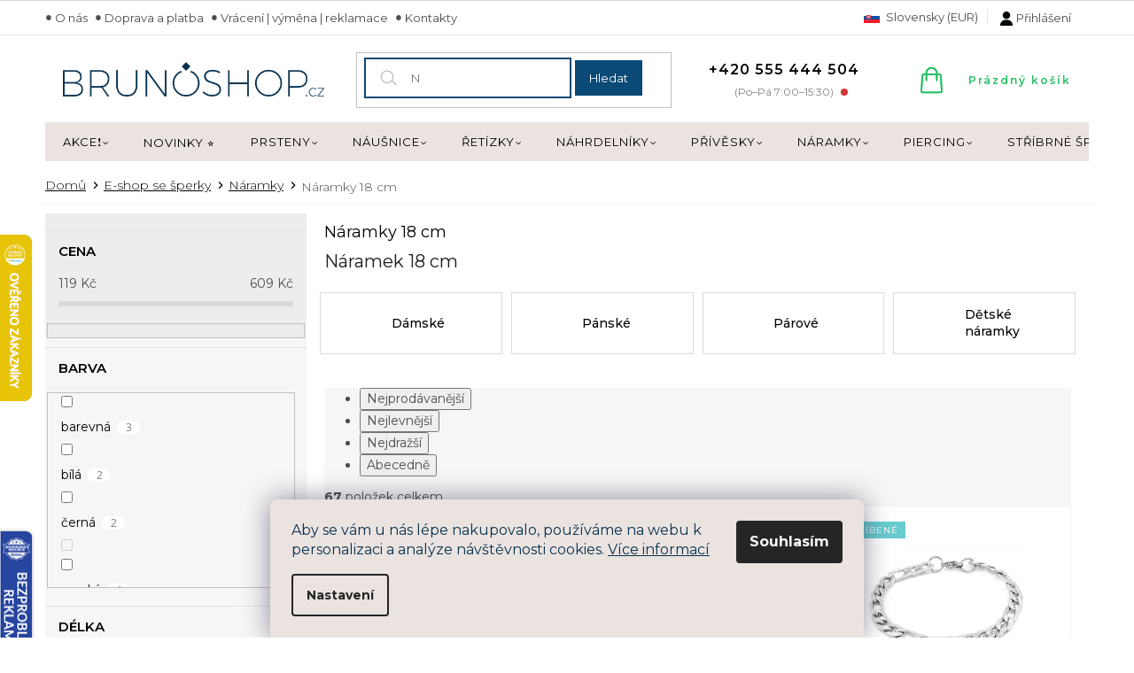

--- FILE ---
content_type: text/html; charset=utf-8
request_url: https://www.brunoshop.cz/naramky-18-cm/
body_size: 44020
content:
<!doctype html><html lang="cs" dir="ltr" class="header-background-light external-fonts-loaded"><head><meta charset="utf-8" /><meta name="viewport" content="width=device-width,initial-scale=1" /><title>Náramky 18 cm ⭐ | Vyber si z 67 druhů na BRUNOshop.cz</title><link rel="preconnect" href="https://cdn.myshoptet.com" /><link rel="dns-prefetch" href="https://cdn.myshoptet.com" /><link rel="preload" href="https://cdn.myshoptet.com/prj/dist/master/cms/libs/jquery/jquery-1.11.3.min.js" as="script" /><link href="https://cdn.myshoptet.com/prj/dist/master/cms/templates/frontend_templates/shared/css/font-face/open-sans.css" rel="stylesheet"><link href="https://cdn.myshoptet.com/prj/dist/master/shop/dist/font-shoptet-11.css.62c94c7785ff2cea73b2.css" rel="stylesheet"><script>
dataLayer = [];
dataLayer.push({'shoptet' : {
    "pageId": 3636,
    "pageType": "parametricCategory",
    "currency": "CZK",
    "currencyInfo": {
        "decimalSeparator": ",",
        "exchangeRate": 1,
        "priceDecimalPlaces": 2,
        "symbol": "K\u010d",
        "symbolLeft": 0,
        "thousandSeparator": " "
    },
    "language": "cs",
    "projectId": 63836,
    "category": {
        "guid": "f8243b26-4768-11e5-8b78-ac162d8a2454",
        "path": "E-shop se \u0161perky | N\u00e1ramky z chirurgick\u00e9 oceli",
        "parentCategoryGuid": "e6061718-db87-11e9-a065-0cc47a6c92bc"
    },
    "cartInfo": {
        "id": null,
        "freeShipping": false,
        "freeShippingFrom": 999,
        "leftToFreeGift": {
            "formattedPrice": "700 K\u010d",
            "priceLeft": 700
        },
        "freeGift": false,
        "leftToFreeShipping": {
            "priceLeft": 999,
            "dependOnRegion": 0,
            "formattedPrice": "999 K\u010d"
        },
        "discountCoupon": [],
        "getNoBillingShippingPrice": {
            "withoutVat": 0,
            "vat": 0,
            "withVat": 0
        },
        "cartItems": [],
        "taxMode": "ORDINARY"
    },
    "cart": [],
    "customer": {
        "priceRatio": 1,
        "priceListId": 1,
        "groupId": null,
        "registered": false,
        "mainAccount": false
    }
}});
dataLayer.push({'cookie_consent' : {
    "marketing": "denied",
    "analytics": "denied"
}});
document.addEventListener('DOMContentLoaded', function() {
    shoptet.consent.onAccept(function(agreements) {
        if (agreements.length == 0) {
            return;
        }
        dataLayer.push({
            'cookie_consent' : {
                'marketing' : (agreements.includes(shoptet.config.cookiesConsentOptPersonalisation)
                    ? 'granted' : 'denied'),
                'analytics': (agreements.includes(shoptet.config.cookiesConsentOptAnalytics)
                    ? 'granted' : 'denied')
            },
            'event': 'cookie_consent'
        });
    });
});
</script>

<!-- Google Tag Manager -->
<script>(function(w,d,s,l,i){w[l]=w[l]||[];w[l].push({'gtm.start':
new Date().getTime(),event:'gtm.js'});var f=d.getElementsByTagName(s)[0],
j=d.createElement(s),dl=l!='dataLayer'?'&l='+l:'';j.async=true;j.src=
'https://www.googletagmanager.com/gtm.js?id='+i+dl;f.parentNode.insertBefore(j,f);
})(window,document,'script','dataLayer','GTM-NHSFT5N');</script>
<!-- End Google Tag Manager -->

<meta property="og:type" content="website"><meta property="og:site_name" content="brunoshop.cz"><meta property="og:url" content="https://www.brunoshop.cz/naramky-18-cm/"><meta property="og:title" content="Náramky 18 cm ⭐ | Vyber si z  druhů na BRUNOshop.cz"><meta name="author" content="BRUNOshop.cz"><meta name="web_author" content="Shoptet.cz"><meta name="dcterms.rightsHolder" content="www.brunoshop.cz"><meta name="robots" content="index,follow"><meta property="og:image" content="https://cdn.myshoptet.com/usr/www.brunoshop.cz/user/logos/brunoshop_logo-7.png?t=1769030662"><meta name="google-site-verification" content="google-site-verification: google7222a910934c8351.html"><meta name="description" content="Do klávesnice jste snad už milionkrát naťukali Náramky 18 cm a stále to není ono? Nezoufejte, přesně proto jsme tu pro vás my, BRUNOshop.cz, s tou nejzářivější nabídkou šperků z chirurgické oceli. BRUNOshop – šperky nejen pro vás, ale hlavně o vás. ✅Slevový kód: BRUNOSPERK10 ✅."><meta property="og:description" content="Do klávesnice jste snad už milionkrát naťukali Náramky 18 cm a stále to není ono? Nezoufejte, přesně proto jsme tu pro vás my, BRUNOshop.cz, s tou nejzářivější nabídkou šperků z chirurgické oceli. BRUNOshop – šperky nejen pro vás, ale hlavně o vás. ✅Slevový kód: BRUNOSPERK10 ✅."><style>:root {--color-primary: #083352;--color-primary-h: 205;--color-primary-s: 82%;--color-primary-l: 18%;--color-primary-hover: #0b4976;--color-primary-hover-h: 205;--color-primary-hover-s: 83%;--color-primary-hover-l: 25%;--color-secondary: #28bf65;--color-secondary-h: 144;--color-secondary-s: 65%;--color-secondary-l: 45%;--color-secondary-hover: #20ae30;--color-secondary-hover-h: 127;--color-secondary-hover-s: 69%;--color-secondary-hover-l: 40%;--color-tertiary: #083352;--color-tertiary-h: 205;--color-tertiary-s: 82%;--color-tertiary-l: 18%;--color-tertiary-hover: #0b4976;--color-tertiary-hover-h: 205;--color-tertiary-hover-s: 83%;--color-tertiary-hover-l: 25%;--color-header-background: #ffffff;--template-font: "Open Sans";--template-headings-font: "Open Sans";--header-background-url: none;--cookies-notice-background: #F8FAFB;--cookies-notice-color: #252525;--cookies-notice-button-hover: #27263f;--cookies-notice-link-hover: #3b3a5f;--templates-update-management-preview-mode-content: "Náhled aktualizací šablony je aktivní pro váš prohlížeč."}</style>
    
    <link href="https://cdn.myshoptet.com/prj/dist/master/shop/dist/main-11.less.5a24dcbbdabfd189c152.css" rel="stylesheet" />
        
<link rel="next" href="/naramky-18-cm/strana-2/" />    <script>var shoptet = shoptet || {};</script>
    <script src="https://cdn.myshoptet.com/prj/dist/master/shop/dist/main-3g-header.js.05f199e7fd2450312de2.js"></script>
<!-- User include --><!-- api 428(82) html code header -->
<link rel="stylesheet" href="https://cdn.myshoptet.com/usr/api2.dklab.cz/user/documents/_doplnky/oblibene/63836/17/63836_17.css" type="text/css" /><style>
        :root {
            --dklab-favourites-flag-color: #E68789;
            --dklab-favourites-flag-text-color: #FFFFFF;
            --dklab-favourites-add-text-color: #000000;            
            --dklab-favourites-remove-text-color: #E68789;            
            --dklab-favourites-add-text-detail-color: #000000;            
            --dklab-favourites-remove-text-detail-color: #E68789;            
            --dklab-favourites-header-icon-color: #000000;            
            --dklab-favourites-counter-color: #000000;            
        } </style>
<!-- api 498(150) html code header -->
<script async src="https://scripts.luigisbox.tech/LBX-124334.js"></script><meta name="luigisbox-tracker-id" content="110365-124334,cs"/><script type="text/javascript">const isPlpEnabled = sessionStorage.getItem('lbPlpEnabled') === 'true';if (isPlpEnabled) {const style = document.createElement("style");style.type = "text/css";style.id = "lb-plp-style";style.textContent = `body.type-category #content-wrapper,body.type-search #content-wrapper,body.type-category #content,body.type-search #content,body.type-category #content-in,body.type-search #content-in,body.type-category #main-in,body.type-search #main-in {min-height: 100vh;}body.type-category #content-wrapper > *,body.type-search #content-wrapper > *,body.type-category #content > *,body.type-search #content > *,body.type-category #content-in > *,body.type-search #content-in > *,body.type-category #main-in > *,body.type-search #main-in > * {display: none;}`;document.head.appendChild(style);}</script>
<!-- api 608(256) html code header -->
<link rel="stylesheet" href="https://cdn.myshoptet.com/usr/api2.dklab.cz/user/documents/_doplnky/bannery/63836/2612/63836_2612.css" type="text/css" /><style>
        :root {
            --dklab-bannery-b-hp-padding: 5px;
            --dklab-bannery-b-hp-box-padding: 0px;
            --dklab-bannery-b-hp-big-screen: 16.666%;
            --dklab-bannery-b-hp-medium-screen: 16.666%;
            --dklab-bannery-b-hp-small-screen: 16.666%;
            --dklab-bannery-b-hp-tablet-screen: 33.333%;
            --dklab-bannery-b-hp-mobile-screen: 50%;

            --dklab-bannery-i-hp-icon-color: #000000;
            --dklab-bannery-i-hp-color: #000000;
            --dklab-bannery-i-hp-background: #FFFFFF;            
            
            --dklab-bannery-i-d-icon-color: #000000;
            --dklab-bannery-i-d-color: #000000;
            --dklab-bannery-i-d-background: #FFFFFF;


            --dklab-bannery-i-hp-w-big-screen: 4;
            --dklab-bannery-i-hp-w-medium-screen: 4;
            --dklab-bannery-i-hp-w-small-screen: 4;
            --dklab-bannery-i-hp-w-tablet-screen: 4;
            --dklab-bannery-i-hp-w-mobile-screen: 2;
            
            --dklab-bannery-i-d-w-big-screen: 4;
            --dklab-bannery-i-d-w-medium-screen: 4;
            --dklab-bannery-i-d-w-small-screen: 4;
            --dklab-bannery-i-d-w-tablet-screen: 4;
            --dklab-bannery-i-d-w-mobile-screen: 2;

        }</style>
<!-- api 473(125) html code header -->

                <style>
                    #order-billing-methods .radio-wrapper[data-guid="25e914d6-9b1e-11ed-9510-b8ca3a6063f8"]:not(.cggooglepay), #order-billing-methods .radio-wrapper[data-guid="1a3fea4e-66d5-11eb-a065-0cc47a6c92bc"]:not(.cgapplepay) {
                        display: none;
                    }
                </style>
                <script type="text/javascript">
                    document.addEventListener('DOMContentLoaded', function() {
                        if (getShoptetDataLayer('pageType') === 'billingAndShipping') {
                            
                try {
                    if (window.ApplePaySession && window.ApplePaySession.canMakePayments()) {
                        document.querySelector('#order-billing-methods .radio-wrapper[data-guid="1a3fea4e-66d5-11eb-a065-0cc47a6c92bc"]').classList.add('cgapplepay');
                    }
                } catch (err) {} 
            
                            
                const cgBaseCardPaymentMethod = {
                        type: 'CARD',
                        parameters: {
                            allowedAuthMethods: ["PAN_ONLY", "CRYPTOGRAM_3DS"],
                            allowedCardNetworks: [/*"AMEX", "DISCOVER", "INTERAC", "JCB",*/ "MASTERCARD", "VISA"]
                        }
                };
                
                function cgLoadScript(src, callback)
                {
                    var s,
                        r,
                        t;
                    r = false;
                    s = document.createElement('script');
                    s.type = 'text/javascript';
                    s.src = src;
                    s.onload = s.onreadystatechange = function() {
                        if ( !r && (!this.readyState || this.readyState == 'complete') )
                        {
                            r = true;
                            callback();
                        }
                    };
                    t = document.getElementsByTagName('script')[0];
                    t.parentNode.insertBefore(s, t);
                } 
                
                function cgGetGoogleIsReadyToPayRequest() {
                    return Object.assign(
                        {},
                        {
                            apiVersion: 2,
                            apiVersionMinor: 0
                        },
                        {
                            allowedPaymentMethods: [cgBaseCardPaymentMethod]
                        }
                    );
                }

                function onCgGooglePayLoaded() {
                    let paymentsClient = new google.payments.api.PaymentsClient({environment: 'PRODUCTION'});
                    paymentsClient.isReadyToPay(cgGetGoogleIsReadyToPayRequest()).then(function(response) {
                        if (response.result) {
                            document.querySelector('#order-billing-methods .radio-wrapper[data-guid="25e914d6-9b1e-11ed-9510-b8ca3a6063f8"]').classList.add('cggooglepay');	 	 	 	 	 
                        }
                    })
                    .catch(function(err) {});
                }
                
                cgLoadScript('https://pay.google.com/gp/p/js/pay.js', onCgGooglePayLoaded);
            
                        }
                    });
                </script> 
                
<!-- api 1884(1449) html code header -->
<style>.style-1, .style-2, .style-3 {  --shk-promo-status-active-bg: #ffffff;--shk-promo-status-active-c: #000000;--shk-promo-status-error-bg: #b90b0b;--shk-promo-status-error-c: #ffffff;--shk-promo-status-preactive-bg: #ffffff;--shk-promo-status-preactive-c: #000000;--shk-promo-border-r: 5px;}.style-1 {  --shk-promo-g-border-c:#b7d6e2;--shk-promo-g-bg:#ebf5f9;--shk-promo-g-c:#000000;--shk-promo-g-head-c:#044b67;--shk-promo-g-head-bg:#b7d6e2;--shk-promo-g-price-c:#e92424;--shk-promo-g-normal-price-c:#000000;--shk-promo-g-discount-bg:#ffe0e0;--shk-promo-g-discount-c:#e92424;--shk-promo-g-countdown-c:#000000;--shk-promo-g-countdown-bg:#ffffff;--shk-promo-g-countdown-num-c:#e92424;--shk-promo-g-free-shipping-c:#008605;--shk-promo-g-code-bg:#ffffff;--shk-promo-g-code-bg-hover:#ffffff;--shk-promo-g-code-c:#000000;--shk-promo-g-code-c-hover:#2e7e9e;--shk-promo-g-code-border-c:#b7d6e2;--shk-promo-g-code-border-c-hover:#b7d6e2;--shk-promo-g-code-used-opacity:0.8;--shk-promo-g-button-add-bg:#008c06;--shk-promo-g-button-add-bg-hover:#007006;--shk-promo-g-button-add-c:#ffffff;--shk-promo-g-button-add-c-hover:#ffffff;--shk-promo-g-button-change-bg:#008c06;--shk-promo-g-button-change-bg-hover:#007006;--shk-promo-g-button-change-c:#ffffff;--shk-promo-g-button-change-c-hover:#ffffff;--shk-promo-g-button-remove-bg:#8c1700;--shk-promo-g-button-remove-bg-hover:#641100;--shk-promo-g-button-remove-c:#ffffff;--shk-promo-g-button-remove-c-hover:#ffffff;--shk-promo-d-border-c:#e3d4a6;--shk-promo-d-bg:#f9f1d7;--shk-promo-d-c:#000000;--shk-promo-d-head-c:#6f5402;--shk-promo-d-head-bg:#e3d4a6;--shk-promo-d-price-c:#e92424;--shk-promo-d-normal-price-c:#000000;--shk-promo-d-discount-bg:#ffe0e0;--shk-promo-d-discount-c:#e92424;--shk-promo-d-countdown-c:#000000;--shk-promo-d-countdown-bg:#ffffff;--shk-promo-d-countdown-num-c:#e92424;--shk-promo-d-free-shipping-c:#008605;--shk-promo-d-code-bg:#ffffff;--shk-promo-d-code-bg-hover:#ffffff;--shk-promo-d-code-c:#000000;--shk-promo-d-code-c-hover:#a2852d;--shk-promo-d-code-border-c:#e3d4a6;--shk-promo-d-code-border-c-hover:#e3d4a6;--shk-promo-d-code-used-opacity:0.8;--shk-promo-d-button-add-bg:#008c06;--shk-promo-d-button-add-bg-hover:#007006;--shk-promo-d-button-add-c:#ffffff;--shk-promo-d-button-add-c-hover:#ffffff;--shk-promo-d-button-change-bg:#008c06;--shk-promo-d-button-change-bg-hover:#007006;--shk-promo-d-button-change-c:#ffffff;--shk-promo-d-button-change-c-hover:#ffffff;--shk-promo-d-button-remove-bg:#8c1700;--shk-promo-d-button-remove-bg-hover:#641100;--shk-promo-d-button-remove-c:#ffffff;--shk-promo-d-button-remove-c-hover:#ffffff;}.style-2 {  --shk9-g-2-border-c:#ffffff;--shk9-g-2-bg:#ffffff;--shk9-g-2-c:#000000;--shk9-g-2-head-c:#ffffff;--shk9-g-2-head-bg:#073351;--shk9-g-2-box-c:#ffffff;--shk9-g-2-box-bg:#073351;--shk9-g-2-price-c:#bc0000;--shk9-g-2-discount-bg:#bc0000;--shk9-g-2-discount-c:#ffffff;--shk9-g-2-discount-c-2:#ffffff;--shk9-g-2-countdown-c:#000000;--shk9-g-2-countdown-bg:#ffffff;--shk9-g-2-countdown-border-c:#ffffff;--shk9-g-2-countdown-num-c:#000000;--shk9-g-2-free-shipping-c:#6d8205;--shk9-g-2-free-shipping-c-2:#6d8205;--shk9-g-2-code-bg:#f5eeeb;--shk9-g-2-code-bg-hover:#ffffff;--shk9-g-2-code-c:#bc0000;--shk9-g-2-code-c-hover:#bc0000;--shk9-g-2-code-border-c:#000000;--shk9-g-2-code-border-c-hover:#000000;--shk9-g-2-button-add-c:#000000;--shk9-g-2-button-add-c-hover:#000000;--shk9-g-2-button-change-c:#000000;--shk9-g-2-button-change-c-hover:#000000;--shk9-g-2-button-remove-c:#000000;--shk9-g-2-button-remove-c-hover:#000000;--shk9-g-2-normal-price-c:#A4A4A4;--shk9-g-2-code-used-opacity:0.8;--shk9-d-2-border-c:#d7c7c1;--shk9-d-2-bg:#ebe3e0;--shk9-d-2-c:#1c1c1c;--shk9-d-2-head-c:#ffffff;--shk9-d-2-head-bg:#e94b4b;--shk9-d-2-box-c:#1c1c1c;--shk9-d-2-box-bg:#d7c7c1;--shk9-d-2-price-c:#1c1c1c;--shk9-d-2-discount-bg:#e94b4b;--shk9-d-2-discount-c:#ffffff;--shk9-d-2-discount-c-2:#ffffff;--shk9-d-2-countdown-c:#1c1c1c;--shk9-d-2-countdown-bg:#ffffff;--shk9-d-2-countdown-border-c:#d7c7c1;--shk9-d-2-countdown-num-c:#1c1c1c;--shk9-d-2-free-shipping-c:#1c1c1c;--shk9-d-2-free-shipping-c-2:#1c1c1c;--shk9-d-2-code-bg:#ffffff;--shk9-d-2-code-bg-hover:#ffffff;--shk9-d-2-code-c:#1c1c1c;--shk9-d-2-code-c-hover:#1c1c1c;--shk9-d-2-code-border-c:#1c1c1c;--shk9-d-2-code-border-c-hover:#1c1c1c;--shk9-d-2-button-add-c:#1c1c1c;--shk9-d-2-button-add-c-hover:#1c1c1c;--shk9-d-2-button-change-c:#1c1c1c;--shk9-d-2-button-change-c-hover:#1c1c1c;--shk9-d-2-button-remove-c:#1c1c1c;--shk9-d-2-button-remove-c-hover:#1c1c1c;--shk9-d-2-normal-price-c:#A4A4A4;--shk9-d-2-code-used-opacity:0.8;}.style-3 {  --shk9-g-3-box-bg:#f1f1f1;--shk9-g-3-box-bc:#f1f1f1;--shk9-g-3-mt-c:#666666;--shk9-g-3-header-bg:#e0e0e0;--shk9-g-3-header-bc:#f1f1f1;--shk9-g-3-header-c:#414141;--shk9-g-3-discount-c:#bf1515;--shk9-g-3-discount-c-2:#bf1515;--shk9-g-3-discount-bg:#f1f1f1;--shk9-g-3-old-price-c:#666666;--shk9-g-3-promo-price-c:#333333;--shk9-g-3-pi-bc:#000000;--shk9-g-3-pi-bg:#ffffff;--shk9-g-3-pi-label-c:#000000;--shk9-g-3-pc-bg:#ffdf4f;--shk9-g-3-pc-c:#000000;--shk9-g-3-pc-bg-h:#ffdf4f;--shk9-g-3-pc-c-h:#000000;--shk9-g-3-fs-c:#0a7c07;--shk9-g-3-b-add-c:#000000;--shk9-g-3-b-add-c-h:#000000;--shk9-g-3-b-change-c:#000000;--shk9-g-3-b-change-c-h:#000000;--shk9-g-3-b-remove-c:#000000;--shk9-g-3-b-remove-c-h:#000000;--shk9-g-3-cd-bg:#ffdf4f;--shk9-g-3-cd-c:#1c1c1c;--shk9-g-3-cd-num-c:#1c1c1c;--shk9-d-3-box-bg:#f1f1f1;--shk9-d-3-box-bc:#f1f1f1;--shk9-d-3-mt-c:#666666;--shk9-d-3-header-bg:#073351;--shk9-d-3-header-bc:#f1f1f1;--shk9-d-3-header-c:#ffffff;--shk9-d-3-discount-c:#bf1515;--shk9-d-3-discount-c-2:#bf1515;--shk9-d-3-discount-bg:#f1f1f1;--shk9-d-3-old-price-c:#666666;--shk9-d-3-promo-price-c:#bc0000;--shk9-d-3-pi-bc:#000000;--shk9-d-3-pi-bg:#ffffff;--shk9-d-3-pi-label-c:#000000;--shk9-d-3-pc-bg:#ffdf4f;--shk9-d-3-pc-c:#000000;--shk9-d-3-pc-bg-h:#ffdf4f;--shk9-d-3-pc-c-h:#000000;--shk9-d-3-fs-c:#0a7c07;--shk9-d-3-b-add-c:#000000;--shk9-d-3-b-add-c-h:#000000;--shk9-d-3-b-change-c:#000000;--shk9-d-3-b-change-c-h:#000000;--shk9-d-3-b-remove-c:#000000;--shk9-d-3-b-remove-c-h:#000000;--shk9-d-3-cd-bg:#ffdf4f;--shk9-d-3-cd-c:#1c1c1c;--shk9-d-3-cd-num-c:#1c1c1c;} .flag.flag-promo-extra-sleva, .pr-list-flag-promo-extra-sleva, .bool-promo-extra-sleva, .flag.flag-promo-unikatni-sleva, .pr-list-flag-promo-unikatni-sleva, .bool-promo-unikatni-sleva {--shk-promo-flag-extra-bg: #bc0000;--shk-promo-flag-extra-c: #ffffff;--shk-promo-flag-uni-bg: #cc0380;--shk-promo-flag-uni-c: #ffffff;} </style>
<!-- service 608(256) html code header -->
<link rel="stylesheet" href="https://cdn.myshoptet.com/usr/api.dklab.cz/user/documents/fontawesome/css/all.css?v=1.02" type="text/css" />
<!-- service 619(267) html code header -->
<link href="https://cdn.myshoptet.com/usr/fvstudio.myshoptet.com/user/documents/addons/cartupsell.min.css?24.11.1" rel="stylesheet">
<!-- service 731(376) html code header -->
<link rel="preconnect" href="https://image.pobo.cz/" crossorigin>
<link rel="stylesheet" href="https://image.pobo.cz/assets/fix-header.css?v=10" media="print" onload="this.media='all'">
<script src="https://image.pobo.cz/assets/fix-header.js"></script>


<!-- service 1228(847) html code header -->
<link 
rel="stylesheet" 
href="https://cdn.myshoptet.com/usr/dmartini.myshoptet.com/user/documents/upload/dmartini/shop_rating/shop_rating.min.css?140"
data-author="Dominik Martini" 
data-author-web="dmartini.cz">
<!-- service 1462(1076) html code header -->
<link rel="stylesheet" href="https://cdn.myshoptet.com/usr/webotvurci.myshoptet.com/user/documents/plugin-product-interconnection/css/all.min.css?v=27"> 
<!-- service 1603(1193) html code header -->
<style>
.mobile .p-thumbnail:not(.highlighted):hover::before {
    opacity: 0 !important;
}
</style>
<!-- service 1845(1410) html code header -->
<link rel="stylesheet" href="https://cdn.myshoptet.com/addons/jakubtursky/shoptet-header-info-bar-git/styles.header.min.css?f60db840acbc11eee00807551e091b8d8d11507b">
<!-- service 1884(1449) html code header -->
<link rel="stylesheet" href="https://cdn.myshoptet.com/addons/shop-factory-doplnky-FE/dynamicke-akce-a-slevy/styles.header.min.css?b13ae9629b3d95c3a77a961f006a4683fecadb46">
<!-- service 428(82) html code header -->
<style>
@font-face {
    font-family: 'oblibene';
    src:  url('https://cdn.myshoptet.com/usr/api2.dklab.cz/user/documents/_doplnky/oblibene/font/oblibene.eot?v1');
    src:  url('https://cdn.myshoptet.com/usr/api2.dklab.cz/user/documents/_doplnky/oblibene/font/oblibene.eot?v1#iefix') format('embedded-opentype'),
    url('https://cdn.myshoptet.com/usr/api2.dklab.cz/user/documents/_doplnky/oblibene/font/oblibene.ttf?v1') format('truetype'),
    url('https://cdn.myshoptet.com/usr/api2.dklab.cz/user/documents/_doplnky/oblibene/font/oblibene.woff?v1') format('woff'),
    url('https://cdn.myshoptet.com/usr/api2.dklab.cz/user/documents/_doplnky/oblibene/font/oblibene.svg?v1') format('svg');
    font-weight: normal;
    font-style: normal;
}
</style>
<script>
var dklabFavIndividual;
</script>
<!-- service 1908(1473) html code header -->
<script type="text/javascript">
    var eshop = {
        'host': 'www.brunoshop.cz',
        'projectId': 63836,
        'template': 'Classic',
        'lang': 'cs',
    };
</script>

<link href="https://cdn.myshoptet.com/usr/honzabartos.myshoptet.com/user/documents/style.css?v=292" rel="stylesheet"/>
<script src="https://cdn.myshoptet.com/usr/honzabartos.myshoptet.com/user/documents/script.js?v=298" type="text/javascript"></script>

<style>
.up-callout {
    background-color: rgba(33, 150, 243, 0.1); /* Soft info blue with transparency */
    border: 1px solid rgba(33, 150, 243, 0.3); /* Subtle blue border */
    border-radius: 8px; /* Rounded corners */
    padding: 15px 20px; /* Comfortable padding */
    box-shadow: 0 2px 5px rgba(0, 0, 0, 0.1); /* Subtle shadow for depth */
    max-width: 600px; /* Optional: Limits width for readability */
    margin: 20px auto; /* Centers the box with some spacing */
}

.up-callout p {
    margin: 0; /* Removes default paragraph margin */
    color: #333; /* Dark text for contrast */
    font-size: 16px; /* Readable font size */
    line-height: 1.5; /* Improves readability */
}
</style>
<!-- project html code header -->
<link href="/user/documents/assets/css/style.css" rel="stylesheet" />

<link rel="stylesheet" type="text/css" href="/user/documents/style/style.css">
<link href="https://fonts.googleapis.com/css?family=Montserrat:400,400i,600,700&subset=latin-ext" rel="stylesheet">
<link href="https://fonts.googleapis.com/css2?family=Montserrat:wght@300;400;500;600&family=Playfair+Display:wght@300;400;500&display=swap" rel="stylesheet">
<style>

.sidebar .categories{margin-left:0;margin-right:0;}
.faq-sekce > div .faq-inner p:nth-last-child(1){margin-bottom:0;}
.faq-sekce > div .faq-inner:not(.open-it) ul, .faq-sekce > div .faq-inner:not(.open-it) img, .faq-sekce > div .faq-inner:not(.open-it) table{display:none;}
.underkosik a.watchdog::after {content:"Hlídat"}
#dklabFavContainer a.btn, .productVisible a.btn{border-color:#28bf65!important;background-color: #28bf65!important;}
.p:hover .btn-primary{border-color: #20ae30!important;color: #fff;background-color: #20ae30!important;}
.p-info-wrapper .dkLabFavouriteControls strong.heart:before{color:#e68789;}
#oblibeneBtn{display:inline!important;}
.filter-section.filter-section-boolean {
    padding: 0;
    display: none;
}
.kosik{flex-wrap:wrap;}
.p-info-wrapper .dkLabFavouriteControls strong.heart:before{top:4px;margin-right:0;}
.type-detail .p-info-wrapper .dkLabFavDiv span{padding-left:0px;position:relative;top:2px;}
.type-detail .p-info-wrapper .dkLabFavDiv{position:relative;width:100%;margin-bottom:32px;}
.type-detail .p-info-wrapper .dkLabFavouriteControls strong{width: 39px;left:0;margin:0;text-align:center;height: 39px;line-height: 1;border-radius: 50%;background-color: #fff;padding: 7px 5px;position: absolute;top:-7px!important;border: 2px solid #fff;box-shadow: 1px 1px 4px rgb(0 0 0 / 15%);cursor: pointer;}
.flag-dklabFav{display:none!important;}
.savings{font-size:13px;}
#dklabFavContainer a.btn, .productVisible a.btn, .p:hover .btn-primary{border-color: #e68789;background-color: #e68789;color:#fff!important;text-decoration:none!important;}
#dklabFavContainer a.btn:hover, .productVisible a.btn:hover{border-color: #e68789;background-color: #e68789;}
.template-11.in-kosik #dklabFavContainer{margin-top:10px!important;}
.plugin-fixed-header__price{color:#000;}
.plugin-fixed-header__availability{color:#009901;}
.plugin-fixed-header__name {font-size: 22px;font-weight: 500;color: #000;}

.product .dkLabFavouriteDiv.dklabFavStyl2:hover{border:2px solid #e68789;}
.product .dkLabFavouriteDiv.dklabFavStyl2 .dkLabFavouriteControls svg{stroke: #e68789!important; stroke-width: 2px!important;}
.product .dkLabFavouriteDiv {width: 39px;height: 39px;line-height: 1;border-radius: 50%;background-color: #fff;padding: 7px 5px;position: absolute;right: -20px!important;top: -20px!important;border: 2px solid #fff;box-shadow: 1px 1px 4px rgb(0 0 0 / 15%);cursor: pointer;}
.bannery a{text-decoration:underline;font-weight:600;line-height:1;}
.bannery a:hover{text-decoration:none;}
.product .flags-extra{top:36px;}
.products-related-header:not(.products-related-header.souvysprod) {
  display: none !important;
}
@media (min-width: 767px) {
#category-filter-hover {
    display: unset !important;
}
.filter-section.filter-section-button {
  display: none !important;
}
}

.ordering-process .contact-box ul{padding-left:100px;}

div.extras-wrapper.mj {margin-top: 10px; padding-top: 20px; border-top: 1px dashed #b2b2b2;}
div.extras-wrapper.mj .extra.delivery::before{content:''}
</style>

  <script id="mcjs">!function(c,h,i,m,p){m=c.createElement(h),p=c.getElementsByTagName(h)[0],m.async=1,m.src=i,p.parentNode.insertBefore(m,p)}(document,"script","https://chimpstatic.com/mcjs-connected/js/users/384b559812e490e8b8aa953cf/8234b4c2d21f47afe444ff28e.js");</script>


  
<style>

.cust-advanced-order-extra{displaY:none;}
@media (min-width: 768px){
.in-kosik #cart-wrapper .back-shopping-link{display:none;}
.navigation-in>ul>li.ext.exp>ul {top: 40px;}
}

.havecupon.cart-table tr.removeable>td{padding:3px 5px!important;}
.havecupon tr.pkCartHeader>td{padding:3px 5px!important;}
.havecupon tr.pkCartHeader>td:nth-child(6){flex-basis:155px;text-align:right;}
.havecupon tr.pkCartHeader>td:nth-child(5){flex-basis:49px;}
.havecupon tr.pkCartHeader>td:nth-child(4){flex-basis:95px;}
.havecupon tr.pkCartHeader>td:nth-child(3){flex-basis:115px;}
.havecupon tr.pkCartHeader>td:nth-child(2){flex-basis:120px;}

@media(max-width:1439px){
.havecupon tr.pkCartHeader>td:nth-child(6){flex-basis:130px;}
.havecupon tr.pkCartHeader>td:nth-child(5){flex-basis:50px;}
.havecupon tr.pkCartHeader>td:nth-child(4){flex-basis:95px;}
.havecupon tr.pkCartHeader>td:nth-child(3){flex-basis:93px;}

}

@media(max-width:1199px){
.havecupon tr.pkCartHeader>td:nth-child(6){flex-basis:132px;}
}

@media(max-width:991px){
.havecupon tr.pkCartHeader>td:nth-child(6){flex-basis:123px;}
}
</style>

<!-- Foxentry start -->
<script type="text/javascript">
var Foxentry;
(function () {
var e = document.querySelector("script"), s = document.createElement('script');
s.setAttribute('type', 'text/javascript');
s.setAttribute('async', 'true');
s.setAttribute('src', 'https://cdn.foxentry.cz/lib');
e.parentNode.appendChild(s);
s.onload = function(){ Foxentry = new FoxentryBase('Y7JF4FsLwq'); }
})();
</script>
<!-- Foxentry end -->

<meta name="facebook-domain-verification" content="raaul8xlwgtter3bemkcjve6s5a60t" />

<style>
.siteCookies__form, .siteCookies--bottom.siteCookies--scrolled {
background-color:#ebe3e0;
}
.siteCookies__text, .siteCookies__text a {
color:#073350;
}

body:not(.ordering-process) #header{position: -webkit-sticky;position: sticky;top: 0;z-index: 99;}
@media screen and (min-width: 768px){
.popup-widget.cart-widget{display: block;position: fixed;top: 60px;z-index: 100;}
.popup-widget.cart-widget::before{display: none;}
.popup-widget.login-widget{z-index: 100;}
}
@media screen and (max-width: 767px){
body:not(.ordering-process) #header {padding-bottom: 16px;border-bottom: 1px solid #eee;}
}
</style>
<!-- STRUKTUROVANÁ DATA PRO ZOBRAZENÍ HVĚZDIČEK V SERP -->
<script type="application/ld+json">
    {
      "@context": "http://schema.org/",
      "@type": "Product",
      "name": "BrunoShop.CZ - https://www.brunoshop.cz/hodnoceni-obchodu/",
      "aggregateRating": {
        "@type": "AggregateRating",
        "ratingValue": "5.0",
        "ratingCount": "3034",
        "reviewCount": "3034"
      }
    }
</script>

<!-- CJ Affiliate plugin settings -->
<script type='text/javascript' id='cjAffPluginSettingsTag'>
    var cjAffPluginSettings = {
        eid: '1558576',
        tid: '12017',
        aid: '418225',
        sd: 'collector.brunoshop.cz',
        consent: {
            collectionMethod: 'latest',
            optInRequired: true,
            requiredConsentLevel: 'analytics',
        },
        ext: {
            da: {
                pm: '2460341'
            }
        }
    };
</script>

<style>:root {
/* Nastavenie štýlov, farieb*/

--header-info-bar-BG: #073351;
--header-info-bar-BG-hover: #073351;
--header-info-bar-text-color: #ffffff;
--header-info-bar-icon-color: var(--header-info-bar-text-color);
--header-info-bar-btn-BG: #ffffff;
--header-info-bar-btn-BG-hover: #ffffff;
--header-info-bar-btn-text-color: #000000;
--header-info-bar-btn-text-color-hover: #000000;
}
@media screen and (min-width: 768px){
.top-navigation-bar-menu-helper {z-index: 100;padding: 10px;}
.top-navigation-bar-menu-helper li a::before{display: none;}
}
</style>
<style>
/* LB rec štítky */
.flag[style="background-color: rgb(255, 255, 255);"] {
    display: none;
}
</style>

<!-- jg-media.eu upravy -->
<link href="https://cdn.myshoptet.com/usr/607383.myshoptet.com/user/documents/klient/brunoshop-sk/style.css?v=1.2" id="jgm" rel="stylesheet">
<!-- /User include --><link rel="shortcut icon" href="/favicon.ico" type="image/x-icon" /><link rel="canonical" href="https://www.brunoshop.cz/naramky-18-cm/" />    <script>
        var _hwq = _hwq || [];
        _hwq.push(['setKey', '2EDE8F0236E3854A6774C3B063683DC0']);
        _hwq.push(['setTopPos', '200']);
        _hwq.push(['showWidget', '21']);
        (function() {
            var ho = document.createElement('script');
            ho.src = 'https://cz.im9.cz/direct/i/gjs.php?n=wdgt&sak=2EDE8F0236E3854A6774C3B063683DC0';
            var s = document.getElementsByTagName('script')[0]; s.parentNode.insertBefore(ho, s);
        })();
    </script>
<script>!function(){var t={9196:function(){!function(){var t=/\[object (Boolean|Number|String|Function|Array|Date|RegExp)\]/;function r(r){return null==r?String(r):(r=t.exec(Object.prototype.toString.call(Object(r))))?r[1].toLowerCase():"object"}function n(t,r){return Object.prototype.hasOwnProperty.call(Object(t),r)}function e(t){if(!t||"object"!=r(t)||t.nodeType||t==t.window)return!1;try{if(t.constructor&&!n(t,"constructor")&&!n(t.constructor.prototype,"isPrototypeOf"))return!1}catch(t){return!1}for(var e in t);return void 0===e||n(t,e)}function o(t,r,n){this.b=t,this.f=r||function(){},this.d=!1,this.a={},this.c=[],this.e=function(t){return{set:function(r,n){u(c(r,n),t.a)},get:function(r){return t.get(r)}}}(this),i(this,t,!n);var e=t.push,o=this;t.push=function(){var r=[].slice.call(arguments,0),n=e.apply(t,r);return i(o,r),n}}function i(t,n,o){for(t.c.push.apply(t.c,n);!1===t.d&&0<t.c.length;){if("array"==r(n=t.c.shift()))t:{var i=n,a=t.a;if("string"==r(i[0])){for(var f=i[0].split("."),s=f.pop(),p=(i=i.slice(1),0);p<f.length;p++){if(void 0===a[f[p]])break t;a=a[f[p]]}try{a[s].apply(a,i)}catch(t){}}}else if("function"==typeof n)try{n.call(t.e)}catch(t){}else{if(!e(n))continue;for(var l in n)u(c(l,n[l]),t.a)}o||(t.d=!0,t.f(t.a,n),t.d=!1)}}function c(t,r){for(var n={},e=n,o=t.split("."),i=0;i<o.length-1;i++)e=e[o[i]]={};return e[o[o.length-1]]=r,n}function u(t,o){for(var i in t)if(n(t,i)){var c=t[i];"array"==r(c)?("array"==r(o[i])||(o[i]=[]),u(c,o[i])):e(c)?(e(o[i])||(o[i]={}),u(c,o[i])):o[i]=c}}window.DataLayerHelper=o,o.prototype.get=function(t){var r=this.a;t=t.split(".");for(var n=0;n<t.length;n++){if(void 0===r[t[n]])return;r=r[t[n]]}return r},o.prototype.flatten=function(){this.b.splice(0,this.b.length),this.b[0]={},u(this.a,this.b[0])}}()}},r={};function n(e){var o=r[e];if(void 0!==o)return o.exports;var i=r[e]={exports:{}};return t[e](i,i.exports,n),i.exports}n.n=function(t){var r=t&&t.__esModule?function(){return t.default}:function(){return t};return n.d(r,{a:r}),r},n.d=function(t,r){for(var e in r)n.o(r,e)&&!n.o(t,e)&&Object.defineProperty(t,e,{enumerable:!0,get:r[e]})},n.o=function(t,r){return Object.prototype.hasOwnProperty.call(t,r)},function(){"use strict";n(9196)}()}();</script>    <!-- Global site tag (gtag.js) - Google Analytics -->
    <script async src="https://www.googletagmanager.com/gtag/js?id=G-NJXL667KKR"></script>
    <script>
        
        window.dataLayer = window.dataLayer || [];
        function gtag(){dataLayer.push(arguments);}
        

                    console.debug('default consent data');

            gtag('consent', 'default', {"ad_storage":"denied","analytics_storage":"denied","ad_user_data":"denied","ad_personalization":"denied","wait_for_update":500});
            dataLayer.push({
                'event': 'default_consent'
            });
        
        gtag('js', new Date());

        
                gtag('config', 'G-NJXL667KKR', {"groups":"GA4","send_page_view":false,"content_group":"category","currency":"CZK","page_language":"cs"});
        
                gtag('config', 'AW-941556679', {"allow_enhanced_conversions":true});
        
        
        
        
        
                    gtag('event', 'page_view', {"send_to":"GA4","page_language":"cs","content_group":"category","currency":"CZK"});
        
        
        
        
        
        
        
        
        
        
        
        
        
        document.addEventListener('DOMContentLoaded', function() {
            if (typeof shoptet.tracking !== 'undefined') {
                for (var id in shoptet.tracking.bannersList) {
                    gtag('event', 'view_promotion', {
                        "send_to": "UA",
                        "promotions": [
                            {
                                "id": shoptet.tracking.bannersList[id].id,
                                "name": shoptet.tracking.bannersList[id].name,
                                "position": shoptet.tracking.bannersList[id].position
                            }
                        ]
                    });
                }
            }

            shoptet.consent.onAccept(function(agreements) {
                if (agreements.length !== 0) {
                    console.debug('gtag consent accept');
                    var gtagConsentPayload =  {
                        'ad_storage': agreements.includes(shoptet.config.cookiesConsentOptPersonalisation)
                            ? 'granted' : 'denied',
                        'analytics_storage': agreements.includes(shoptet.config.cookiesConsentOptAnalytics)
                            ? 'granted' : 'denied',
                                                                                                'ad_user_data': agreements.includes(shoptet.config.cookiesConsentOptPersonalisation)
                            ? 'granted' : 'denied',
                        'ad_personalization': agreements.includes(shoptet.config.cookiesConsentOptPersonalisation)
                            ? 'granted' : 'denied',
                        };
                    console.debug('update consent data', gtagConsentPayload);
                    gtag('consent', 'update', gtagConsentPayload);
                    dataLayer.push(
                        { 'event': 'update_consent' }
                    );
                }
            });
        });
    </script>
</head><body class="desktop id-3636 in-naramky-18-cm template-11 type-category subtype-category-parametric multiple-columns-body columns-3 ums_forms_redesign--off ums_a11y_category_page--on ums_discussion_rating_forms--off ums_flags_display_unification--on ums_a11y_login--off mobile-header-version-0"><noscript>
    <style>
        #header {
            padding-top: 0;
            position: relative !important;
            top: 0;
        }
        .header-navigation {
            position: relative !important;
        }
        .overall-wrapper {
            margin: 0 !important;
        }
        body:not(.ready) {
            visibility: visible !important;
        }
    </style>
    <div class="no-javascript">
        <div class="no-javascript__title">Musíte změnit nastavení vašeho prohlížeče</div>
        <div class="no-javascript__text">Podívejte se na: <a href="https://www.google.com/support/bin/answer.py?answer=23852">Jak povolit JavaScript ve vašem prohlížeči</a>.</div>
        <div class="no-javascript__text">Pokud používáte software na blokování reklam, může být nutné povolit JavaScript z této stránky.</div>
        <div class="no-javascript__text">Děkujeme.</div>
    </div>
</noscript>

        <div id="fb-root"></div>
        <script>
            window.fbAsyncInit = function() {
                FB.init({
//                    appId            : 'your-app-id',
                    autoLogAppEvents : true,
                    xfbml            : true,
                    version          : 'v19.0'
                });
            };
        </script>
        <script async defer crossorigin="anonymous" src="https://connect.facebook.net/cs_CZ/sdk.js"></script><script>
(function(l, u, c, i, n, k, a) {l['ModioCZ'] = n;
l[n]=l[n]||function(){(l[n].q=l[n].q||[]).push(arguments)};k=u.createElement(c),
a=u.getElementsByTagName(c)[0];k.async=1;k.src=i;a.parentNode.insertBefore(k,a)
})(window, document, 'script', '//trackingapi.modio.cz/ppc.js', 'modio');

modio('init', 'ec1d2e9b');

var dataHelper = new DataLayerHelper(dataLayer);

if (dataHelper.get('shoptet.pageType') == 'thankYou') {
    var order_id = dataHelper.get('shoptet.order.orderNo');
    var price = dataHelper.get('shoptet.order.total');
    var currency = dataHelper.get('shoptet.order.currencyCode');
    if(order_id !== undefined){
        modio('purchase', order_id, price, currency);
    }
}
</script>

<!-- Google Tag Manager (noscript) -->
<noscript><iframe src="https://www.googletagmanager.com/ns.html?id=GTM-NHSFT5N"
height="0" width="0" style="display:none;visibility:hidden"></iframe></noscript>
<!-- End Google Tag Manager (noscript) -->

    <div class="siteCookies siteCookies--bottom siteCookies--light js-siteCookies" role="dialog" data-testid="cookiesPopup" data-nosnippet>
        <div class="siteCookies__form">
            <div class="siteCookies__content">
                <div class="siteCookies__text">
                    <span style="color: #073350;"><span>Aby se vám u nás lépe nakupovalo, používáme na webu k personalizaci a analýze návštěvnosti cookies. </span><span><a href="/podminky-ochrany-osobnich-udaju/" target="_blank" rel="noopener noreferrer">Více informací</a></span></span>
                </div>
                <p class="siteCookies__links">
                    <button class="siteCookies__link js-cookies-settings" aria-label="Nastavení cookies" data-testid="cookiesSettings">Nastavení</button>
                </p>
            </div>
            <div class="siteCookies__buttonWrap">
                                <button class="siteCookies__button js-cookiesConsentSubmit" value="all" aria-label="Přijmout cookies" data-testid="buttonCookiesAccept">Souhlasím</button>
            </div>
        </div>
        <script>
            document.addEventListener("DOMContentLoaded", () => {
                const siteCookies = document.querySelector('.js-siteCookies');
                document.addEventListener("scroll", shoptet.common.throttle(() => {
                    const st = document.documentElement.scrollTop;
                    if (st > 1) {
                        siteCookies.classList.add('siteCookies--scrolled');
                    } else {
                        siteCookies.classList.remove('siteCookies--scrolled');
                    }
                }, 100));
            });
        </script>
    </div>
<a href="#content" class="skip-link sr-only">Přejít na obsah</a><div class="overall-wrapper"><div class="user-action"><div class="container"><div class="user-action-in"><div class="user-action-login popup-widget login-widget"><div class="popup-widget-inner"><h2 id="loginHeading">Přihlášení k vašemu účtu</h2><div id="customerLogin"><form action="/action/Customer/Login/" method="post" id="formLoginIncluded" class="csrf-enabled formLogin" data-testid="formLogin"><input type="hidden" name="referer" value="" /><div class="form-group"><div class="input-wrapper email js-validated-element-wrapper no-label"><input type="email" name="email" class="form-control" autofocus placeholder="E-mailová adresa (např. jan@novak.cz)" data-testid="inputEmail" autocomplete="email" required /></div></div><div class="form-group"><div class="input-wrapper password js-validated-element-wrapper no-label"><input type="password" name="password" class="form-control" placeholder="Heslo" data-testid="inputPassword" autocomplete="current-password" required /><span class="no-display">Nemůžete vyplnit toto pole</span><input type="text" name="surname" value="" class="no-display" /></div></div><div class="form-group"><div class="login-wrapper"><button type="submit" class="btn btn-secondary btn-text btn-login" data-testid="buttonSubmit">Přihlásit se</button><div class="password-helper"><a href="/registrace/" data-testid="signup" rel="nofollow">Nová registrace</a><a href="/klient/zapomenute-heslo/" rel="nofollow">Zapomenuté heslo</a></div></div></div><div class="social-login-buttons"><div class="social-login-buttons-divider"><span>nebo</span></div><div class="form-group"><a href="/action/Social/login/?provider=Facebook" class="login-btn facebook" rel="nofollow"><span class="login-facebook-icon"></span><strong>Přihlásit se přes Facebook</strong></a></div><div class="form-group"><a href="/action/Social/login/?provider=Google" class="login-btn google" rel="nofollow"><span class="login-google-icon"></span><strong>Přihlásit se přes Google</strong></a></div><div class="form-group"><a href="/action/Social/login/?provider=Seznam" class="login-btn seznam" rel="nofollow"><span class="login-seznam-icon"></span><strong>Přihlásit se přes Seznam</strong></a></div></div></form>
</div></div></div>
    <div id="cart-widget" class="user-action-cart popup-widget cart-widget loader-wrapper" data-testid="popupCartWidget" role="dialog" aria-hidden="true"><div class="popup-widget-inner cart-widget-inner place-cart-here"><div class="loader-overlay"><div class="loader"></div></div></div><div class="cart-widget-button"><a href="/kosik/" class="btn btn-conversion" id="continue-order-button" rel="nofollow" data-testid="buttonNextStep">Pokračovat do košíku</a></div></div></div>
</div></div><div class="top-navigation-bar" data-testid="topNavigationBar">

    <div class="container">

        <div class="top-navigation-contacts">
            <strong>Zákaznická podpora:</strong><a href="tel:+420555444504" class="project-phone" aria-label="Zavolat na +420555444504" data-testid="contactboxPhone"><span>+420 555 444 504</span></a><a href="mailto:info@brunoshop.cz" class="project-email" data-testid="contactboxEmail"><span>info@brunoshop.cz</span></a>        </div>

                            <div class="top-navigation-menu">
                <div class="top-navigation-menu-trigger"></div>
                <ul class="top-navigation-bar-menu">
                                            <li class="top-navigation-menu-item-689">
                            <a href="/velikost-sperku/">Velikost šperků</a>
                        </li>
                                            <li class="top-navigation-menu-item-929">
                            <a href="/o-nas/">O nás</a>
                        </li>
                                            <li class="top-navigation-menu-item-27">
                            <a href="/doprava-a-platba/">Doprava a platba</a>
                        </li>
                                            <li class="top-navigation-menu-item-690">
                            <a href="/reklamace/">Vrácení | výměna | reklamace</a>
                        </li>
                                            <li class="top-navigation-menu-item-29">
                            <a href="/kontakty/">Kontakty</a>
                        </li>
                                    </ul>
                <ul class="top-navigation-bar-menu-helper"></ul>
            </div>
        
        <div class="top-navigation-tools">
            <div class="responsive-tools">
                <a href="#" class="toggle-window" data-target="search" aria-label="Hledat" data-testid="linkSearchIcon"></a>
                                                            <a href="#" class="toggle-window" data-target="login"></a>
                                                    <a href="#" class="toggle-window" data-target="navigation" aria-label="Menu" data-testid="hamburgerMenu"></a>
            </div>
                        <a href="/login/?backTo=%2Fnaramky-18-cm%2F" class="top-nav-button top-nav-button-login primary login toggle-window" data-target="login" data-testid="signin" rel="nofollow"><span>Přihlášení</span></a>        </div>

    </div>

</div>
<header id="header"><div class="container navigation-wrapper">
    <div class="header-top">
        <div class="site-name-wrapper">
            <div class="site-name"><a href="/" data-testid="linkWebsiteLogo"><img src="https://cdn.myshoptet.com/usr/www.brunoshop.cz/user/logos/brunoshop_logo-7.png" alt="BRUNOshop.cz" fetchpriority="low" /></a></div>        </div>
        <div class="search" itemscope itemtype="https://schema.org/WebSite">
            <meta itemprop="headline" content="Náramky 18 cm"/><meta itemprop="url" content="https://www.brunoshop.cz"/><meta itemprop="text" content="Do klávesnice jste snad už milionkrát naťukali Náramky 18 cm a stále to není ono? Nezoufejte, přesně proto jsme tu pro vás my, BRUNOshop.cz, s tou nejzářivější nabídkou šperků z chirurgické oceli. BRUNOshop – šperky nejen pro vás, ale hlavně o vás. ✅Slevový kód: BRUNOSPERK10 ✅."/>            <form action="/action/ProductSearch/prepareString/" method="post"
    id="formSearchForm" class="search-form compact-form js-search-main"
    itemprop="potentialAction" itemscope itemtype="https://schema.org/SearchAction" data-testid="searchForm">
    <fieldset>
        <meta itemprop="target"
            content="https://www.brunoshop.cz/vyhledavani/?string={string}"/>
        <input type="hidden" name="language" value="cs"/>
        
            
<input
    type="search"
    name="string"
        class="query-input form-control search-input js-search-input"
    placeholder="Napište, co hledáte"
    autocomplete="off"
    required
    itemprop="query-input"
    aria-label="Vyhledávání"
    data-testid="searchInput"
>
            <button type="submit" class="btn btn-default" data-testid="searchBtn">Hledat</button>
        
    </fieldset>
</form>
        </div>
        <div class="navigation-buttons">
                
    <a href="/kosik/" class="btn btn-icon toggle-window cart-count" data-target="cart" data-hover="true" data-redirect="true" data-testid="headerCart" rel="nofollow" aria-haspopup="dialog" aria-expanded="false" aria-controls="cart-widget">
        
                <span class="sr-only">Nákupní košík</span>
        
            <span class="cart-price visible-lg-inline-block" data-testid="headerCartPrice">
                                    Prázdný košík                            </span>
        
    
            </a>
        </div>
    </div>
    <nav id="navigation" aria-label="Hlavní menu" data-collapsible="true"><div class="navigation-in menu"><ul class="menu-level-1" role="menubar" data-testid="headerMenuItems"><li class="menu-item-873 ext" role="none"><a href="/akce-a-vyprodej/" data-testid="headerMenuItem" role="menuitem" aria-haspopup="true" aria-expanded="false"><b>Akce❗</b><span class="submenu-arrow"></span></a><ul class="menu-level-2" aria-label="Akce❗" tabindex="-1" role="menu"><li class="menu-item-717" role="none"><a href="/soupravy-sperku/" class="menu-image" data-testid="headerMenuItem" tabindex="-1" aria-hidden="true"><img src="data:image/svg+xml,%3Csvg%20width%3D%22140%22%20height%3D%22100%22%20xmlns%3D%22http%3A%2F%2Fwww.w3.org%2F2000%2Fsvg%22%3E%3C%2Fsvg%3E" alt="" aria-hidden="true" width="140" height="100"  data-src="https://cdn.myshoptet.com/usr/www.brunoshop.cz/user/categories/thumb/s2593_3.jpg" fetchpriority="low" /></a><div><a href="/soupravy-sperku/" data-testid="headerMenuItem" role="menuitem"><span>Soupravy</span></a>
                        </div></li><li class="menu-item-5316" role="none"><a href="/vyprodej-sperku/" class="menu-image" data-testid="headerMenuItem" tabindex="-1" aria-hidden="true"><img src="data:image/svg+xml,%3Csvg%20width%3D%22140%22%20height%3D%22100%22%20xmlns%3D%22http%3A%2F%2Fwww.w3.org%2F2000%2Fsvg%22%3E%3C%2Fsvg%3E" alt="" aria-hidden="true" width="140" height="100"  data-src="https://cdn.myshoptet.com/usr/www.brunoshop.cz/user/categories/thumb/s2676.jpg" fetchpriority="low" /></a><div><a href="/vyprodej-sperku/" data-testid="headerMenuItem" role="menuitem"><span>Výprodej šperků</span></a>
                        </div></li><li class="menu-item-6926" role="none"><a href="/zahadne-balicky-2/" class="menu-image" data-testid="headerMenuItem" tabindex="-1" aria-hidden="true"><img src="data:image/svg+xml,%3Csvg%20width%3D%22140%22%20height%3D%22100%22%20xmlns%3D%22http%3A%2F%2Fwww.w3.org%2F2000%2Fsvg%22%3E%3C%2Fsvg%3E" alt="" aria-hidden="true" width="140" height="100"  data-src="https://cdn.myshoptet.com/usr/www.brunoshop.cz/user/categories/thumb/15530_mistery-box.png" fetchpriority="low" /></a><div><a href="/zahadne-balicky-2/" data-testid="headerMenuItem" role="menuitem"><span>Záhadné balíčky</span></a>
                        </div></li></ul></li>
<li class="menu-item-6167" role="none"><a href="/sperky-novinky/" data-testid="headerMenuItem" role="menuitem" aria-expanded="false"><b>Novinky ⭐</b></a></li>
<li class="menu-item-686 ext" role="none"><a href="/prsteny-z-chirurgicke-oceli/" data-testid="headerMenuItem" role="menuitem" aria-haspopup="true" aria-expanded="false"><b>Prsteny</b><span class="submenu-arrow"></span></a><ul class="menu-level-2" aria-label="Prsteny" tabindex="-1" role="menu"><li class="menu-item-710" role="none"><a href="/damske-prsteny-z-chirurgicke-oceli/" class="menu-image" data-testid="headerMenuItem" tabindex="-1" aria-hidden="true"><img src="data:image/svg+xml,%3Csvg%20width%3D%22140%22%20height%3D%22100%22%20xmlns%3D%22http%3A%2F%2Fwww.w3.org%2F2000%2Fsvg%22%3E%3C%2Fsvg%3E" alt="" aria-hidden="true" width="140" height="100"  data-src="https://cdn.myshoptet.com/usr/www.brunoshop.cz/user/categories/thumb/12102_s4063-1.jpg" fetchpriority="low" /></a><div><a href="/damske-prsteny-z-chirurgicke-oceli/" data-testid="headerMenuItem" role="menuitem"><span>Dámské prsteny</span></a>
                        </div></li><li class="menu-item-713" role="none"><a href="/panske-prsteny-z-chirurgicke-oceli/" class="menu-image" data-testid="headerMenuItem" tabindex="-1" aria-hidden="true"><img src="data:image/svg+xml,%3Csvg%20width%3D%22140%22%20height%3D%22100%22%20xmlns%3D%22http%3A%2F%2Fwww.w3.org%2F2000%2Fsvg%22%3E%3C%2Fsvg%3E" alt="" aria-hidden="true" width="140" height="100"  data-src="https://cdn.myshoptet.com/usr/www.brunoshop.cz/user/categories/thumb/8764_s2816.jpg" fetchpriority="low" /></a><div><a href="/panske-prsteny-z-chirurgicke-oceli/" data-testid="headerMenuItem" role="menuitem"><span>Pánské prsteny</span></a>
                        </div></li><li class="menu-item-774" role="none"><a href="/zasnubni-prsteny-z-chirurgicke-oceli/" class="menu-image" data-testid="headerMenuItem" tabindex="-1" aria-hidden="true"><img src="data:image/svg+xml,%3Csvg%20width%3D%22140%22%20height%3D%22100%22%20xmlns%3D%22http%3A%2F%2Fwww.w3.org%2F2000%2Fsvg%22%3E%3C%2Fsvg%3E" alt="" aria-hidden="true" width="140" height="100"  data-src="https://cdn.myshoptet.com/usr/www.brunoshop.cz/user/categories/thumb/8533_s2739.jpg" fetchpriority="low" /></a><div><a href="/zasnubni-prsteny-z-chirurgicke-oceli/" data-testid="headerMenuItem" role="menuitem"><span>Zásnubní prsteny</span></a>
                        </div></li><li class="menu-item-771 has-third-level" role="none"><a href="/snubni-prsteny-z-chirurgicke-oceli/" class="menu-image" data-testid="headerMenuItem" tabindex="-1" aria-hidden="true"><img src="data:image/svg+xml,%3Csvg%20width%3D%22140%22%20height%3D%22100%22%20xmlns%3D%22http%3A%2F%2Fwww.w3.org%2F2000%2Fsvg%22%3E%3C%2Fsvg%3E" alt="" aria-hidden="true" width="140" height="100"  data-src="https://cdn.myshoptet.com/usr/www.brunoshop.cz/user/categories/thumb/8944-1_s2876-s2877.jpg" fetchpriority="low" /></a><div><a href="/snubni-prsteny-z-chirurgicke-oceli/" data-testid="headerMenuItem" role="menuitem"><span>Snubní prsteny</span></a>
                                                    <ul class="menu-level-3" role="menu">
                                                                    <li class="menu-item-968" role="none">
                                        <a href="/damske-snubni-prsteny-z-chirurgicke-oceli/" data-testid="headerMenuItem" role="menuitem">
                                            Dámské snubní prsteny</a>,                                    </li>
                                                                    <li class="menu-item-974" role="none">
                                        <a href="/panske-snubni-prsteny-z-chirurgicke-oceli/" data-testid="headerMenuItem" role="menuitem">
                                            Pánské snubní prsteny</a>                                    </li>
                                                            </ul>
                        </div></li><li class="menu-item-2786" role="none"><a href="/zmenseni-prstenu/" class="menu-image" data-testid="headerMenuItem" tabindex="-1" aria-hidden="true"><img src="data:image/svg+xml,%3Csvg%20width%3D%22140%22%20height%3D%22100%22%20xmlns%3D%22http%3A%2F%2Fwww.w3.org%2F2000%2Fsvg%22%3E%3C%2Fsvg%3E" alt="" aria-hidden="true" width="140" height="100"  data-src="https://cdn.myshoptet.com/usr/www.brunoshop.cz/user/categories/thumb/46-1_foto-a0001-s-rukou.jpg" fetchpriority="low" /></a><div><a href="/zmenseni-prstenu/" data-testid="headerMenuItem" role="menuitem"><span>Zmenšení prstenů</span></a>
                        </div></li><li class="menu-item-5369" role="none"><a href="/nevkladat-zbozi-seo/" class="menu-image" data-testid="headerMenuItem" tabindex="-1" aria-hidden="true"><img src="data:image/svg+xml,%3Csvg%20width%3D%22140%22%20height%3D%22100%22%20xmlns%3D%22http%3A%2F%2Fwww.w3.org%2F2000%2Fsvg%22%3E%3C%2Fsvg%3E" alt="" aria-hidden="true" width="140" height="100"  data-src="https://cdn.myshoptet.com/usr/www.brunoshop.cz/user/categories/thumb/13056_y0077_1.jpg" fetchpriority="low" /></a><div><a href="/nevkladat-zbozi-seo/" data-testid="headerMenuItem" role="menuitem"><span>Stříbrné prsteny</span></a>
                        </div></li></ul></li>
<li class="menu-item-685 ext" role="none"><a href="/ocelove-nausnice/" data-testid="headerMenuItem" role="menuitem" aria-haspopup="true" aria-expanded="false"><b>Náušnice</b><span class="submenu-arrow"></span></a><ul class="menu-level-2" aria-label="Náušnice" tabindex="-1" role="menu"><li class="menu-item-723" role="none"><a href="/kruhy-krouzky/" class="menu-image" data-testid="headerMenuItem" tabindex="-1" aria-hidden="true"><img src="data:image/svg+xml,%3Csvg%20width%3D%22140%22%20height%3D%22100%22%20xmlns%3D%22http%3A%2F%2Fwww.w3.org%2F2000%2Fsvg%22%3E%3C%2Fsvg%3E" alt="" aria-hidden="true" width="140" height="100"  data-src="https://cdn.myshoptet.com/usr/www.brunoshop.cz/user/categories/thumb/s1692.png" fetchpriority="low" /></a><div><a href="/kruhy-krouzky/" data-testid="headerMenuItem" role="menuitem"><span>Kruhy a kroužky</span></a>
                        </div></li><li class="menu-item-726" role="none"><a href="/pecky/" class="menu-image" data-testid="headerMenuItem" tabindex="-1" aria-hidden="true"><img src="data:image/svg+xml,%3Csvg%20width%3D%22140%22%20height%3D%22100%22%20xmlns%3D%22http%3A%2F%2Fwww.w3.org%2F2000%2Fsvg%22%3E%3C%2Fsvg%3E" alt="" aria-hidden="true" width="140" height="100"  data-src="https://cdn.myshoptet.com/usr/www.brunoshop.cz/user/categories/thumb/s3357.jpg" fetchpriority="low" /></a><div><a href="/pecky/" data-testid="headerMenuItem" role="menuitem"><span>Pecky</span></a>
                        </div></li><li class="menu-item-759" role="none"><a href="/perlove-nausnice/" class="menu-image" data-testid="headerMenuItem" tabindex="-1" aria-hidden="true"><img src="data:image/svg+xml,%3Csvg%20width%3D%22140%22%20height%3D%22100%22%20xmlns%3D%22http%3A%2F%2Fwww.w3.org%2F2000%2Fsvg%22%3E%3C%2Fsvg%3E" alt="" aria-hidden="true" width="140" height="100"  data-src="https://cdn.myshoptet.com/usr/www.brunoshop.cz/user/categories/thumb/s0033.png" fetchpriority="low" /></a><div><a href="/perlove-nausnice/" data-testid="headerMenuItem" role="menuitem"><span>Perlové</span></a>
                        </div></li><li class="menu-item-729 has-third-level" role="none"><a href="/visaci-nausnice/" class="menu-image" data-testid="headerMenuItem" tabindex="-1" aria-hidden="true"><img src="data:image/svg+xml,%3Csvg%20width%3D%22140%22%20height%3D%22100%22%20xmlns%3D%22http%3A%2F%2Fwww.w3.org%2F2000%2Fsvg%22%3E%3C%2Fsvg%3E" alt="" aria-hidden="true" width="140" height="100"  data-src="https://cdn.myshoptet.com/usr/www.brunoshop.cz/user/categories/thumb/s2840_3.jpg" fetchpriority="low" /></a><div><a href="/visaci-nausnice/" data-testid="headerMenuItem" role="menuitem"><span>Visací</span></a>
                                                    <ul class="menu-level-3" role="menu">
                                                                    <li class="menu-item-762" role="none">
                                        <a href="/retizkove-nausnice/" data-testid="headerMenuItem" role="menuitem">
                                            Řetízkové</a>                                    </li>
                                                            </ul>
                        </div></li><li class="menu-item-1787" role="none"><a href="/lemujici-nausnice-z-chirurgicke-oceli/" class="menu-image" data-testid="headerMenuItem" tabindex="-1" aria-hidden="true"><img src="data:image/svg+xml,%3Csvg%20width%3D%22140%22%20height%3D%22100%22%20xmlns%3D%22http%3A%2F%2Fwww.w3.org%2F2000%2Fsvg%22%3E%3C%2Fsvg%3E" alt="" aria-hidden="true" width="140" height="100"  data-src="https://cdn.myshoptet.com/usr/www.brunoshop.cz/user/categories/thumb/s2421_3.jpg" fetchpriority="low" /></a><div><a href="/lemujici-nausnice-z-chirurgicke-oceli/" data-testid="headerMenuItem" role="menuitem"><span>Lemující</span></a>
                        </div></li><li class="menu-item-2804" role="none"><a href="/detske-nausnice/" class="menu-image" data-testid="headerMenuItem" tabindex="-1" aria-hidden="true"><img src="data:image/svg+xml,%3Csvg%20width%3D%22140%22%20height%3D%22100%22%20xmlns%3D%22http%3A%2F%2Fwww.w3.org%2F2000%2Fsvg%22%3E%3C%2Fsvg%3E" alt="" aria-hidden="true" width="140" height="100"  data-src="https://cdn.myshoptet.com/usr/www.brunoshop.cz/user/categories/thumb/s3253.jpg" fetchpriority="low" /></a><div><a href="/detske-nausnice/" data-testid="headerMenuItem" role="menuitem"><span>Dětské</span></a>
                        </div></li><li class="menu-item-735" role="none"><a href="/ostatni-nausnice/" class="menu-image" data-testid="headerMenuItem" tabindex="-1" aria-hidden="true"><img src="data:image/svg+xml,%3Csvg%20width%3D%22140%22%20height%3D%22100%22%20xmlns%3D%22http%3A%2F%2Fwww.w3.org%2F2000%2Fsvg%22%3E%3C%2Fsvg%3E" alt="" aria-hidden="true" width="140" height="100"  data-src="https://cdn.myshoptet.com/usr/www.brunoshop.cz/user/categories/thumb/y0084.jpg" fetchpriority="low" /></a><div><a href="/ostatni-nausnice/" data-testid="headerMenuItem" role="menuitem"><span>Ostatní</span></a>
                        </div></li><li class="menu-item-5411" role="none"><a href="/fake-plugy/" class="menu-image" data-testid="headerMenuItem" tabindex="-1" aria-hidden="true"><img src="data:image/svg+xml,%3Csvg%20width%3D%22140%22%20height%3D%22100%22%20xmlns%3D%22http%3A%2F%2Fwww.w3.org%2F2000%2Fsvg%22%3E%3C%2Fsvg%3E" alt="" aria-hidden="true" width="140" height="100"  data-src="https://cdn.myshoptet.com/usr/www.brunoshop.cz/user/categories/thumb/14861_s4471.jpg" fetchpriority="low" /></a><div><a href="/fake-plugy/" data-testid="headerMenuItem" role="menuitem"><span>Fake plugy</span></a>
                        </div></li></ul></li>
<li class="menu-item-674 ext" role="none"><a href="/ocelove-retizky/" data-testid="headerMenuItem" role="menuitem" aria-haspopup="true" aria-expanded="false"><b>Řetízky</b><span class="submenu-arrow"></span></a><ul class="menu-level-2" aria-label="Řetízky" tabindex="-1" role="menu"><li class="menu-item-992 has-third-level" role="none"><a href="/retizky-na-krk/" class="menu-image" data-testid="headerMenuItem" tabindex="-1" aria-hidden="true"><img src="data:image/svg+xml,%3Csvg%20width%3D%22140%22%20height%3D%22100%22%20xmlns%3D%22http%3A%2F%2Fwww.w3.org%2F2000%2Fsvg%22%3E%3C%2Fsvg%3E" alt="" aria-hidden="true" width="140" height="100"  data-src="https://cdn.myshoptet.com/usr/www.brunoshop.cz/user/categories/thumb/s2191_3-1.jpg" fetchpriority="low" /></a><div><a href="/retizky-na-krk/" data-testid="headerMenuItem" role="menuitem"><span>Na krk</span></a>
                                                    <ul class="menu-level-3" role="menu">
                                                                    <li class="menu-item-995" role="none">
                                        <a href="/retizky-z-chirurgicke-oceli-pro-zeny/" data-testid="headerMenuItem" role="menuitem">
                                            Dámské</a>,                                    </li>
                                                                    <li class="menu-item-1001" role="none">
                                        <a href="/retizky-z-chirurgicke-oceli-pro-muze/" data-testid="headerMenuItem" role="menuitem">
                                            Pánské</a>                                    </li>
                                                            </ul>
                        </div></li><li class="menu-item-1004 has-third-level" role="none"><a href="/retizky-na-ruku/" class="menu-image" data-testid="headerMenuItem" tabindex="-1" aria-hidden="true"><img src="data:image/svg+xml,%3Csvg%20width%3D%22140%22%20height%3D%22100%22%20xmlns%3D%22http%3A%2F%2Fwww.w3.org%2F2000%2Fsvg%22%3E%3C%2Fsvg%3E" alt="" aria-hidden="true" width="140" height="100"  data-src="https://cdn.myshoptet.com/usr/www.brunoshop.cz/user/categories/thumb/s2195_3.jpg" fetchpriority="low" /></a><div><a href="/retizky-na-ruku/" data-testid="headerMenuItem" role="menuitem"><span>Na ruku</span></a>
                                                    <ul class="menu-level-3" role="menu">
                                                                    <li class="menu-item-1007" role="none">
                                        <a href="/damske-retizky-na-ruku/" data-testid="headerMenuItem" role="menuitem">
                                            Dámské</a>,                                    </li>
                                                                    <li class="menu-item-1010" role="none">
                                        <a href="/panske-retizky-na-ruku/" data-testid="headerMenuItem" role="menuitem">
                                            Pánské</a>                                    </li>
                                                            </ul>
                        </div></li><li class="menu-item-1667 has-third-level" role="none"><a href="/retizky-s-priveskem/" class="menu-image" data-testid="headerMenuItem" tabindex="-1" aria-hidden="true"><img src="data:image/svg+xml,%3Csvg%20width%3D%22140%22%20height%3D%22100%22%20xmlns%3D%22http%3A%2F%2Fwww.w3.org%2F2000%2Fsvg%22%3E%3C%2Fsvg%3E" alt="" aria-hidden="true" width="140" height="100"  data-src="https://cdn.myshoptet.com/usr/www.brunoshop.cz/user/categories/thumb/s1990_3.jpg" fetchpriority="low" /></a><div><a href="/retizky-s-priveskem/" data-testid="headerMenuItem" role="menuitem"><span>S přívěskem</span></a>
                                                    <ul class="menu-level-3" role="menu">
                                                                    <li class="menu-item-2081" role="none">
                                        <a href="/damske-retizky-s-priveskem/" data-testid="headerMenuItem" role="menuitem">
                                            Dámské</a>,                                    </li>
                                                                    <li class="menu-item-2078" role="none">
                                        <a href="/panske-retizky-s-priveskem/" data-testid="headerMenuItem" role="menuitem">
                                            Pánské</a>                                    </li>
                                                            </ul>
                        </div></li><li class="menu-item-694" role="none"><a href="/retizky-na-nohu/" class="menu-image" data-testid="headerMenuItem" tabindex="-1" aria-hidden="true"><img src="data:image/svg+xml,%3Csvg%20width%3D%22140%22%20height%3D%22100%22%20xmlns%3D%22http%3A%2F%2Fwww.w3.org%2F2000%2Fsvg%22%3E%3C%2Fsvg%3E" alt="" aria-hidden="true" width="140" height="100"  data-src="https://cdn.myshoptet.com/usr/www.brunoshop.cz/user/categories/thumb/s2783_3.jpg" fetchpriority="low" /></a><div><a href="/retizky-na-nohu/" data-testid="headerMenuItem" role="menuitem"><span>Na nohu</span></a>
                        </div></li><li class="menu-item-3120" role="none"><a href="/ruzence/" class="menu-image" data-testid="headerMenuItem" tabindex="-1" aria-hidden="true"><img src="data:image/svg+xml,%3Csvg%20width%3D%22140%22%20height%3D%22100%22%20xmlns%3D%22http%3A%2F%2Fwww.w3.org%2F2000%2Fsvg%22%3E%3C%2Fsvg%3E" alt="" aria-hidden="true" width="140" height="100"  data-src="https://cdn.myshoptet.com/usr/www.brunoshop.cz/user/categories/thumb/s3454.jpg" fetchpriority="low" /></a><div><a href="/ruzence/" data-testid="headerMenuItem" role="menuitem"><span>Růžence</span></a>
                        </div></li></ul></li>
<li class="menu-item-1016 ext" role="none"><a href="/nahrdelniky-z-chirurgicke-oceli/" data-testid="headerMenuItem" role="menuitem" aria-haspopup="true" aria-expanded="false"><b>Náhrdelníky</b><span class="submenu-arrow"></span></a><ul class="menu-level-2" aria-label="Náhrdelníky" tabindex="-1" role="menu"><li class="menu-item-1022" role="none"><a href="/damsky-nahrdelnik-z-chirurgicke-oceli/" class="menu-image" data-testid="headerMenuItem" tabindex="-1" aria-hidden="true"><img src="data:image/svg+xml,%3Csvg%20width%3D%22140%22%20height%3D%22100%22%20xmlns%3D%22http%3A%2F%2Fwww.w3.org%2F2000%2Fsvg%22%3E%3C%2Fsvg%3E" alt="" aria-hidden="true" width="140" height="100"  data-src="https://cdn.myshoptet.com/usr/www.brunoshop.cz/user/categories/thumb/s2917_3-1.jpg" fetchpriority="low" /></a><div><a href="/damsky-nahrdelnik-z-chirurgicke-oceli/" data-testid="headerMenuItem" role="menuitem"><span>Dámské</span></a>
                        </div></li><li class="menu-item-1019" role="none"><a href="/pansky-nahrdelnik/" class="menu-image" data-testid="headerMenuItem" tabindex="-1" aria-hidden="true"><img src="data:image/svg+xml,%3Csvg%20width%3D%22140%22%20height%3D%22100%22%20xmlns%3D%22http%3A%2F%2Fwww.w3.org%2F2000%2Fsvg%22%3E%3C%2Fsvg%3E" alt="" aria-hidden="true" width="140" height="100"  data-src="https://cdn.myshoptet.com/usr/www.brunoshop.cz/user/categories/thumb/s3667.jpg" fetchpriority="low" /></a><div><a href="/pansky-nahrdelnik/" data-testid="headerMenuItem" role="menuitem"><span>Pánské</span></a>
                        </div></li></ul></li>
<li class="menu-item-683 ext" role="none"><a href="/ocelove-privesky/" data-testid="headerMenuItem" role="menuitem" aria-haspopup="true" aria-expanded="false"><b>Přívěsky</b><span class="submenu-arrow"></span></a><ul class="menu-level-2" aria-label="Přívěsky" tabindex="-1" role="menu"><li class="menu-item-962 has-third-level" role="none"><a href="/privesky-na-naramky/" class="menu-image" data-testid="headerMenuItem" tabindex="-1" aria-hidden="true"><img src="data:image/svg+xml,%3Csvg%20width%3D%22140%22%20height%3D%22100%22%20xmlns%3D%22http%3A%2F%2Fwww.w3.org%2F2000%2Fsvg%22%3E%3C%2Fsvg%3E" alt="" aria-hidden="true" width="140" height="100"  data-src="https://cdn.myshoptet.com/usr/www.brunoshop.cz/user/categories/thumb/3_2.jpg" fetchpriority="low" /></a><div><a href="/privesky-na-naramky/" data-testid="headerMenuItem" role="menuitem"><span>Přívěsky na náramky</span></a>
                                                    <ul class="menu-level-3" role="menu">
                                                                    <li class="menu-item-2780" role="none">
                                        <a href="/privesky-stories/" data-testid="headerMenuItem" role="menuitem">
                                            Kolekce STORIES</a>,                                    </li>
                                                                    <li class="menu-item-3072" role="none">
                                        <a href="/privesky-new-chapter/" data-testid="headerMenuItem" role="menuitem">
                                            Kolekce NEW CHAPTER</a>                                    </li>
                                                            </ul>
                        </div></li><li class="menu-item-3081" role="none"><a href="/privesky-na-naramky-new-chapter/" class="menu-image" data-testid="headerMenuItem" tabindex="-1" aria-hidden="true"><img src="data:image/svg+xml,%3Csvg%20width%3D%22140%22%20height%3D%22100%22%20xmlns%3D%22http%3A%2F%2Fwww.w3.org%2F2000%2Fsvg%22%3E%3C%2Fsvg%3E" alt="" aria-hidden="true" width="140" height="100"  data-src="https://cdn.myshoptet.com/usr/www.brunoshop.cz/user/categories/thumb/s3565.jpg" fetchpriority="low" /></a><div><a href="/privesky-na-naramky-new-chapter/" data-testid="headerMenuItem" role="menuitem"><span>Na náramky NEW CHAPTER</span></a>
                        </div></li><li class="menu-item-956" role="none"><a href="/privesky-na-naramky-stories/" class="menu-image" data-testid="headerMenuItem" tabindex="-1" aria-hidden="true"><img src="data:image/svg+xml,%3Csvg%20width%3D%22140%22%20height%3D%22100%22%20xmlns%3D%22http%3A%2F%2Fwww.w3.org%2F2000%2Fsvg%22%3E%3C%2Fsvg%3E" alt="" aria-hidden="true" width="140" height="100"  data-src="https://cdn.myshoptet.com/usr/www.brunoshop.cz/user/categories/thumb/s2901_1.png" fetchpriority="low" /></a><div><a href="/privesky-na-naramky-stories/" data-testid="headerMenuItem" role="menuitem"><span>Na náramky STORIES</span></a>
                        </div></li><li class="menu-item-795" role="none"><a href="/privesky-andele-andelska-kridla/" class="menu-image" data-testid="headerMenuItem" tabindex="-1" aria-hidden="true"><img src="data:image/svg+xml,%3Csvg%20width%3D%22140%22%20height%3D%22100%22%20xmlns%3D%22http%3A%2F%2Fwww.w3.org%2F2000%2Fsvg%22%3E%3C%2Fsvg%3E" alt="" aria-hidden="true" width="140" height="100"  data-src="https://cdn.myshoptet.com/usr/www.brunoshop.cz/user/categories/thumb/s0488_3.jpg" fetchpriority="low" /></a><div><a href="/privesky-andele-andelska-kridla/" data-testid="headerMenuItem" role="menuitem"><span>Andělé a andělská křídla</span></a>
                        </div></li><li class="menu-item-3198" role="none"><a href="/privesky-ctyrlistky-2/" class="menu-image" data-testid="headerMenuItem" tabindex="-1" aria-hidden="true"><img src="data:image/svg+xml,%3Csvg%20width%3D%22140%22%20height%3D%22100%22%20xmlns%3D%22http%3A%2F%2Fwww.w3.org%2F2000%2Fsvg%22%3E%3C%2Fsvg%3E" alt="" aria-hidden="true" width="140" height="100"  data-src="https://cdn.myshoptet.com/usr/www.brunoshop.cz/user/categories/thumb/s0575.jpg" fetchpriority="low" /></a><div><a href="/privesky-ctyrlistky-2/" data-testid="headerMenuItem" role="menuitem"><span>Čtyřlístky</span></a>
                        </div></li><li class="menu-item-843" role="none"><a href="/privesky-dopravni-prostredky/" class="menu-image" data-testid="headerMenuItem" tabindex="-1" aria-hidden="true"><img src="data:image/svg+xml,%3Csvg%20width%3D%22140%22%20height%3D%22100%22%20xmlns%3D%22http%3A%2F%2Fwww.w3.org%2F2000%2Fsvg%22%3E%3C%2Fsvg%3E" alt="" aria-hidden="true" width="140" height="100"  data-src="https://cdn.myshoptet.com/usr/www.brunoshop.cz/user/categories/thumb/s2172_3.jpg" fetchpriority="low" /></a><div><a href="/privesky-dopravni-prostredky/" data-testid="headerMenuItem" role="menuitem"><span>Dopravní prostředky</span></a>
                        </div></li><li class="menu-item-798" role="none"><a href="/privesky-krize/" class="menu-image" data-testid="headerMenuItem" tabindex="-1" aria-hidden="true"><img src="data:image/svg+xml,%3Csvg%20width%3D%22140%22%20height%3D%22100%22%20xmlns%3D%22http%3A%2F%2Fwww.w3.org%2F2000%2Fsvg%22%3E%3C%2Fsvg%3E" alt="" aria-hidden="true" width="140" height="100"  data-src="https://cdn.myshoptet.com/usr/www.brunoshop.cz/user/categories/thumb/s2844_3.jpg" fetchpriority="low" /></a><div><a href="/privesky-krize/" data-testid="headerMenuItem" role="menuitem"><span>Kříže</span></a>
                        </div></li><li class="menu-item-792" role="none"><a href="/privesky-madonky/" class="menu-image" data-testid="headerMenuItem" tabindex="-1" aria-hidden="true"><img src="data:image/svg+xml,%3Csvg%20width%3D%22140%22%20height%3D%22100%22%20xmlns%3D%22http%3A%2F%2Fwww.w3.org%2F2000%2Fsvg%22%3E%3C%2Fsvg%3E" alt="" aria-hidden="true" width="140" height="100"  data-src="https://cdn.myshoptet.com/usr/www.brunoshop.cz/user/categories/thumb/s2791_3.jpg" fetchpriority="low" /></a><div><a href="/privesky-madonky/" data-testid="headerMenuItem" role="menuitem"><span>Madonky</span></a>
                        </div></li><li class="menu-item-804" role="none"><a href="/privesky-pentagramy/" class="menu-image" data-testid="headerMenuItem" tabindex="-1" aria-hidden="true"><img src="data:image/svg+xml,%3Csvg%20width%3D%22140%22%20height%3D%22100%22%20xmlns%3D%22http%3A%2F%2Fwww.w3.org%2F2000%2Fsvg%22%3E%3C%2Fsvg%3E" alt="" aria-hidden="true" width="140" height="100"  data-src="https://cdn.myshoptet.com/usr/www.brunoshop.cz/user/categories/thumb/s2775_3.jpg" fetchpriority="low" /></a><div><a href="/privesky-pentagramy/" data-testid="headerMenuItem" role="menuitem"><span>Pentagramy</span></a>
                        </div></li><li class="menu-item-807" role="none"><a href="/privesky-pismena/" class="menu-image" data-testid="headerMenuItem" tabindex="-1" aria-hidden="true"><img src="data:image/svg+xml,%3Csvg%20width%3D%22140%22%20height%3D%22100%22%20xmlns%3D%22http%3A%2F%2Fwww.w3.org%2F2000%2Fsvg%22%3E%3C%2Fsvg%3E" alt="" aria-hidden="true" width="140" height="100"  data-src="https://cdn.myshoptet.com/usr/www.brunoshop.cz/user/categories/thumb/s2725_a_3.jpg" fetchpriority="low" /></a><div><a href="/privesky-pismena/" data-testid="headerMenuItem" role="menuitem"><span>Písmena</span></a>
                        </div></li><li class="menu-item-801" role="none"><a href="/privesky-pro-dva/" class="menu-image" data-testid="headerMenuItem" tabindex="-1" aria-hidden="true"><img src="data:image/svg+xml,%3Csvg%20width%3D%22140%22%20height%3D%22100%22%20xmlns%3D%22http%3A%2F%2Fwww.w3.org%2F2000%2Fsvg%22%3E%3C%2Fsvg%3E" alt="" aria-hidden="true" width="140" height="100"  data-src="https://cdn.myshoptet.com/usr/www.brunoshop.cz/user/categories/thumb/s2577_2.png" fetchpriority="low" /></a><div><a href="/privesky-pro-dva/" data-testid="headerMenuItem" role="menuitem"><span>Pro dva</span></a>
                        </div></li><li class="menu-item-840" role="none"><a href="/privesky-sport/" class="menu-image" data-testid="headerMenuItem" tabindex="-1" aria-hidden="true"><img src="data:image/svg+xml,%3Csvg%20width%3D%22140%22%20height%3D%22100%22%20xmlns%3D%22http%3A%2F%2Fwww.w3.org%2F2000%2Fsvg%22%3E%3C%2Fsvg%3E" alt="" aria-hidden="true" width="140" height="100"  data-src="https://cdn.myshoptet.com/usr/www.brunoshop.cz/user/categories/thumb/s1267_3.jpg" fetchpriority="low" /></a><div><a href="/privesky-sport/" data-testid="headerMenuItem" role="menuitem"><span>Sport</span></a>
                        </div></li><li class="menu-item-816" role="none"><a href="/privesky-srdce/" class="menu-image" data-testid="headerMenuItem" tabindex="-1" aria-hidden="true"><img src="data:image/svg+xml,%3Csvg%20width%3D%22140%22%20height%3D%22100%22%20xmlns%3D%22http%3A%2F%2Fwww.w3.org%2F2000%2Fsvg%22%3E%3C%2Fsvg%3E" alt="" aria-hidden="true" width="140" height="100"  data-src="https://cdn.myshoptet.com/usr/www.brunoshop.cz/user/categories/thumb/s2591.png" fetchpriority="low" /></a><div><a href="/privesky-srdce/" data-testid="headerMenuItem" role="menuitem"><span>Srdce</span></a>
                        </div></li><li class="menu-item-810" role="none"><a href="/privesky-stromy-zivota/" class="menu-image" data-testid="headerMenuItem" tabindex="-1" aria-hidden="true"><img src="data:image/svg+xml,%3Csvg%20width%3D%22140%22%20height%3D%22100%22%20xmlns%3D%22http%3A%2F%2Fwww.w3.org%2F2000%2Fsvg%22%3E%3C%2Fsvg%3E" alt="" aria-hidden="true" width="140" height="100"  data-src="https://cdn.myshoptet.com/usr/www.brunoshop.cz/user/categories/thumb/s2587_kop.jpg" fetchpriority="low" /></a><div><a href="/privesky-stromy-zivota/" data-testid="headerMenuItem" role="menuitem"><span>Stromy života</span></a>
                        </div></li><li class="menu-item-887" role="none"><a href="/privesky-znameni-zverokruhu/" class="menu-image" data-testid="headerMenuItem" tabindex="-1" aria-hidden="true"><img src="data:image/svg+xml,%3Csvg%20width%3D%22140%22%20height%3D%22100%22%20xmlns%3D%22http%3A%2F%2Fwww.w3.org%2F2000%2Fsvg%22%3E%3C%2Fsvg%3E" alt="" aria-hidden="true" width="140" height="100"  data-src="https://cdn.myshoptet.com/usr/www.brunoshop.cz/user/categories/thumb/s2987_3.jpg" fetchpriority="low" /></a><div><a href="/privesky-znameni-zverokruhu/" data-testid="headerMenuItem" role="menuitem"><span>Znamení zvěrokruhu</span></a>
                        </div></li><li class="menu-item-819 has-third-level" role="none"><a href="/privesky-zvirata/" class="menu-image" data-testid="headerMenuItem" tabindex="-1" aria-hidden="true"><img src="data:image/svg+xml,%3Csvg%20width%3D%22140%22%20height%3D%22100%22%20xmlns%3D%22http%3A%2F%2Fwww.w3.org%2F2000%2Fsvg%22%3E%3C%2Fsvg%3E" alt="" aria-hidden="true" width="140" height="100"  data-src="https://cdn.myshoptet.com/usr/www.brunoshop.cz/user/categories/thumb/s2796_3.jpg" fetchpriority="low" /></a><div><a href="/privesky-zvirata/" data-testid="headerMenuItem" role="menuitem"><span>Zvířata</span></a>
                                                    <ul class="menu-level-3" role="menu">
                                                                    <li class="menu-item-852" role="none">
                                        <a href="/privesky-draci/" data-testid="headerMenuItem" role="menuitem">
                                            Draci</a>,                                    </li>
                                                                    <li class="menu-item-1544" role="none">
                                        <a href="/privesky-hadi-z-chirurgcke-oceli/" data-testid="headerMenuItem" role="menuitem">
                                            Hadi</a>,                                    </li>
                                                                    <li class="menu-item-822" role="none">
                                        <a href="/privesky-kocky/" data-testid="headerMenuItem" role="menuitem">
                                            Kočky</a>,                                    </li>
                                                                    <li class="menu-item-828" role="none">
                                        <a href="/privesky-kone/" data-testid="headerMenuItem" role="menuitem">
                                            Koně</a>,                                    </li>
                                                                    <li class="menu-item-825" role="none">
                                        <a href="/privesky-lvi/" data-testid="headerMenuItem" role="menuitem">
                                            Lvi</a>,                                    </li>
                                                                    <li class="menu-item-858" role="none">
                                        <a href="/privesky-psi/" data-testid="headerMenuItem" role="menuitem">
                                            Psi</a>,                                    </li>
                                                                    <li class="menu-item-837" role="none">
                                        <a href="/privesky-ryby/" data-testid="headerMenuItem" role="menuitem">
                                            Ryby</a>,                                    </li>
                                                                    <li class="menu-item-831" role="none">
                                        <a href="/privesky-stiri/" data-testid="headerMenuItem" role="menuitem">
                                            Štíři</a>,                                    </li>
                                                                    <li class="menu-item-834" role="none">
                                        <a href="/privesky-ostatni-zvirata/" data-testid="headerMenuItem" role="menuitem">
                                            Ostatní zvířata</a>                                    </li>
                                                            </ul>
                        </div></li><li class="menu-item-846" role="none"><a href="/privesky-ostatni/" class="menu-image" data-testid="headerMenuItem" tabindex="-1" aria-hidden="true"><img src="data:image/svg+xml,%3Csvg%20width%3D%22140%22%20height%3D%22100%22%20xmlns%3D%22http%3A%2F%2Fwww.w3.org%2F2000%2Fsvg%22%3E%3C%2Fsvg%3E" alt="" aria-hidden="true" width="140" height="100"  data-src="https://cdn.myshoptet.com/usr/www.brunoshop.cz/user/categories/thumb/s3034_3.jpg" fetchpriority="low" /></a><div><a href="/privesky-ostatni/" data-testid="headerMenuItem" role="menuitem"><span>Ostatní</span></a>
                        </div></li></ul></li>
<li class="menu-item-684 ext" role="none"><a href="/ocelove-naramky/" class="active" data-testid="headerMenuItem" role="menuitem" aria-haspopup="true" aria-expanded="false"><b>Náramky</b><span class="submenu-arrow"></span></a><ul class="menu-level-2" aria-label="Náramky" tabindex="-1" role="menu"><li class="menu-item-704" role="none"><a href="/damske-naramky-z-chirurgicke-oceli/" class="menu-image" data-testid="headerMenuItem" tabindex="-1" aria-hidden="true"><img src="data:image/svg+xml,%3Csvg%20width%3D%22140%22%20height%3D%22100%22%20xmlns%3D%22http%3A%2F%2Fwww.w3.org%2F2000%2Fsvg%22%3E%3C%2Fsvg%3E" alt="" aria-hidden="true" width="140" height="100"  data-src="https://cdn.myshoptet.com/usr/www.brunoshop.cz/user/categories/thumb/s2465_3.jpg" fetchpriority="low" /></a><div><a href="/damske-naramky-z-chirurgicke-oceli/" data-testid="headerMenuItem" role="menuitem"><span>Dámské</span></a>
                        </div></li><li class="menu-item-707" role="none"><a href="/panske-naramky/" class="menu-image" data-testid="headerMenuItem" tabindex="-1" aria-hidden="true"><img src="data:image/svg+xml,%3Csvg%20width%3D%22140%22%20height%3D%22100%22%20xmlns%3D%22http%3A%2F%2Fwww.w3.org%2F2000%2Fsvg%22%3E%3C%2Fsvg%3E" alt="" aria-hidden="true" width="140" height="100"  data-src="https://cdn.myshoptet.com/usr/www.brunoshop.cz/user/categories/thumb/s2981.png" fetchpriority="low" /></a><div><a href="/panske-naramky/" data-testid="headerMenuItem" role="menuitem"><span>Pánské</span></a>
                        </div></li><li class="menu-item-2762" role="none"><a href="/parove-naramky-z-chirurgicke-oceli/" class="menu-image" data-testid="headerMenuItem" tabindex="-1" aria-hidden="true"><img src="data:image/svg+xml,%3Csvg%20width%3D%22140%22%20height%3D%22100%22%20xmlns%3D%22http%3A%2F%2Fwww.w3.org%2F2000%2Fsvg%22%3E%3C%2Fsvg%3E" alt="" aria-hidden="true" width="140" height="100"  data-src="https://cdn.myshoptet.com/usr/www.brunoshop.cz/user/categories/thumb/s3204.jpg" fetchpriority="low" /></a><div><a href="/parove-naramky-z-chirurgicke-oceli/" data-testid="headerMenuItem" role="menuitem"><span>Párové</span></a>
                        </div></li><li class="menu-item-6905" role="none"><a href="/detske-naramky/" class="menu-image" data-testid="headerMenuItem" tabindex="-1" aria-hidden="true"><img src="data:image/svg+xml,%3Csvg%20width%3D%22140%22%20height%3D%22100%22%20xmlns%3D%22http%3A%2F%2Fwww.w3.org%2F2000%2Fsvg%22%3E%3C%2Fsvg%3E" alt="" aria-hidden="true" width="140" height="100"  data-src="https://cdn.myshoptet.com/usr/www.brunoshop.cz/user/categories/thumb/n__ramky.jpg" fetchpriority="low" /></a><div><a href="/detske-naramky/" data-testid="headerMenuItem" role="menuitem"><span>Dětské náramky</span></a>
                        </div></li></ul></li>
<li class="menu-item-5378 ext" role="none"><a href="/piercing/" data-testid="headerMenuItem" role="menuitem" aria-haspopup="true" aria-expanded="false"><b>Piercing</b><span class="submenu-arrow"></span></a><ul class="menu-level-2" aria-label="Piercing" tabindex="-1" role="menu"><li class="menu-item-5381" role="none"><a href="/piercing-do-pupiku/" class="menu-image" data-testid="headerMenuItem" tabindex="-1" aria-hidden="true"><img src="data:image/svg+xml,%3Csvg%20width%3D%22140%22%20height%3D%22100%22%20xmlns%3D%22http%3A%2F%2Fwww.w3.org%2F2000%2Fsvg%22%3E%3C%2Fsvg%3E" alt="" aria-hidden="true" width="140" height="100"  data-src="https://cdn.myshoptet.com/usr/www.brunoshop.cz/user/categories/thumb/15779_c0012.jpg" fetchpriority="low" /></a><div><a href="/piercing-do-pupiku/" data-testid="headerMenuItem" role="menuitem"><span>Piercing do pupíku</span></a>
                        </div></li><li class="menu-item-5384" role="none"><a href="/piercing-pod-ret/" class="menu-image" data-testid="headerMenuItem" tabindex="-1" aria-hidden="true"><img src="data:image/svg+xml,%3Csvg%20width%3D%22140%22%20height%3D%22100%22%20xmlns%3D%22http%3A%2F%2Fwww.w3.org%2F2000%2Fsvg%22%3E%3C%2Fsvg%3E" alt="" aria-hidden="true" width="140" height="100"  data-src="https://cdn.myshoptet.com/usr/www.brunoshop.cz/user/categories/thumb/14822_c0005.jpg" fetchpriority="low" /></a><div><a href="/piercing-pod-ret/" data-testid="headerMenuItem" role="menuitem"><span>Piercing pod ret</span></a>
                        </div></li><li class="menu-item-5387" role="none"><a href="/piercing-nad-ret/" class="menu-image" data-testid="headerMenuItem" tabindex="-1" aria-hidden="true"><img src="data:image/svg+xml,%3Csvg%20width%3D%22140%22%20height%3D%22100%22%20xmlns%3D%22http%3A%2F%2Fwww.w3.org%2F2000%2Fsvg%22%3E%3C%2Fsvg%3E" alt="" aria-hidden="true" width="140" height="100"  data-src="https://cdn.myshoptet.com/usr/www.brunoshop.cz/user/categories/thumb/14843_c0010.jpg" fetchpriority="low" /></a><div><a href="/piercing-nad-ret/" data-testid="headerMenuItem" role="menuitem"><span>Piercing nad ret</span></a>
                        </div></li><li class="menu-item-5390" role="none"><a href="/piercing-do-nosu/" class="menu-image" data-testid="headerMenuItem" tabindex="-1" aria-hidden="true"><img src="data:image/svg+xml,%3Csvg%20width%3D%22140%22%20height%3D%22100%22%20xmlns%3D%22http%3A%2F%2Fwww.w3.org%2F2000%2Fsvg%22%3E%3C%2Fsvg%3E" alt="" aria-hidden="true" width="140" height="100"  data-src="https://cdn.myshoptet.com/usr/www.brunoshop.cz/user/categories/thumb/14816_c0006.jpg" fetchpriority="low" /></a><div><a href="/piercing-do-nosu/" data-testid="headerMenuItem" role="menuitem"><span>Piercing do nosu</span></a>
                        </div></li><li class="menu-item-5393" role="none"><a href="/piercing-do-oboci/" class="menu-image" data-testid="headerMenuItem" tabindex="-1" aria-hidden="true"><img src="data:image/svg+xml,%3Csvg%20width%3D%22140%22%20height%3D%22100%22%20xmlns%3D%22http%3A%2F%2Fwww.w3.org%2F2000%2Fsvg%22%3E%3C%2Fsvg%3E" alt="" aria-hidden="true" width="140" height="100"  data-src="https://cdn.myshoptet.com/usr/www.brunoshop.cz/user/categories/thumb/14834_c0009.jpg" fetchpriority="low" /></a><div><a href="/piercing-do-oboci/" data-testid="headerMenuItem" role="menuitem"><span>Piercing do obočí</span></a>
                        </div></li><li class="menu-item-5396" role="none"><a href="/piercing-do-brady/" class="menu-image" data-testid="headerMenuItem" tabindex="-1" aria-hidden="true"><img src="data:image/svg+xml,%3Csvg%20width%3D%22140%22%20height%3D%22100%22%20xmlns%3D%22http%3A%2F%2Fwww.w3.org%2F2000%2Fsvg%22%3E%3C%2Fsvg%3E" alt="" aria-hidden="true" width="140" height="100"  data-src="https://cdn.myshoptet.com/usr/www.brunoshop.cz/user/categories/thumb/15854_c0007.jpg" fetchpriority="low" /></a><div><a href="/piercing-do-brady/" data-testid="headerMenuItem" role="menuitem"><span>Piercing do brady</span></a>
                        </div></li><li class="menu-item-5399" role="none"><a href="/piercing-do-ucha/" class="menu-image" data-testid="headerMenuItem" tabindex="-1" aria-hidden="true"><img src="data:image/svg+xml,%3Csvg%20width%3D%22140%22%20height%3D%22100%22%20xmlns%3D%22http%3A%2F%2Fwww.w3.org%2F2000%2Fsvg%22%3E%3C%2Fsvg%3E" alt="" aria-hidden="true" width="140" height="100"  data-src="https://cdn.myshoptet.com/usr/www.brunoshop.cz/user/categories/thumb/14825_c0008.jpg" fetchpriority="low" /></a><div><a href="/piercing-do-ucha/" data-testid="headerMenuItem" role="menuitem"><span>Piercing do ucha</span></a>
                        </div></li><li class="menu-item-5402" role="none"><a href="/piercing-do-jazyka/" class="menu-image" data-testid="headerMenuItem" tabindex="-1" aria-hidden="true"><img src="data:image/svg+xml,%3Csvg%20width%3D%22140%22%20height%3D%22100%22%20xmlns%3D%22http%3A%2F%2Fwww.w3.org%2F2000%2Fsvg%22%3E%3C%2Fsvg%3E" alt="" aria-hidden="true" width="140" height="100"  data-src="https://cdn.myshoptet.com/usr/www.brunoshop.cz/user/categories/thumb/c0009.jpg" fetchpriority="low" /></a><div><a href="/piercing-do-jazyka/" data-testid="headerMenuItem" role="menuitem"><span>Piercing do jazyka</span></a>
                        </div></li><li class="menu-item-5405" role="none"><a href="/piercing-do-tvare/" class="menu-image" data-testid="headerMenuItem" tabindex="-1" aria-hidden="true"><img src="data:image/svg+xml,%3Csvg%20width%3D%22140%22%20height%3D%22100%22%20xmlns%3D%22http%3A%2F%2Fwww.w3.org%2F2000%2Fsvg%22%3E%3C%2Fsvg%3E" alt="" aria-hidden="true" width="140" height="100"  data-src="https://cdn.myshoptet.com/usr/www.brunoshop.cz/user/categories/thumb/14819_c0004.jpg" fetchpriority="low" /></a><div><a href="/piercing-do-tvare/" data-testid="headerMenuItem" role="menuitem"><span>Piercing do tváře</span></a>
                        </div></li><li class="menu-item-5408" role="none"><a href="/piercing-do-bradavek/" class="menu-image" data-testid="headerMenuItem" tabindex="-1" aria-hidden="true"><img src="data:image/svg+xml,%3Csvg%20width%3D%22140%22%20height%3D%22100%22%20xmlns%3D%22http%3A%2F%2Fwww.w3.org%2F2000%2Fsvg%22%3E%3C%2Fsvg%3E" alt="" aria-hidden="true" width="140" height="100"  data-src="https://cdn.myshoptet.com/usr/www.brunoshop.cz/user/categories/thumb/14834_c0009-1.jpg" fetchpriority="low" /></a><div><a href="/piercing-do-bradavek/" data-testid="headerMenuItem" role="menuitem"><span>Piercing do bradavek</span></a>
                        </div></li></ul></li>
<li class="menu-item-3255 ext" role="none"><a href="/stribrne-sperky/" data-testid="headerMenuItem" role="menuitem" aria-haspopup="true" aria-expanded="false"><b>Stříbrné šperky</b><span class="submenu-arrow"></span></a><ul class="menu-level-2" aria-label="Stříbrné šperky" tabindex="-1" role="menu"><li class="menu-item-3258 has-third-level" role="none"><a href="/stribrne-prsteny/" class="menu-image" data-testid="headerMenuItem" tabindex="-1" aria-hidden="true"><img src="data:image/svg+xml,%3Csvg%20width%3D%22140%22%20height%3D%22100%22%20xmlns%3D%22http%3A%2F%2Fwww.w3.org%2F2000%2Fsvg%22%3E%3C%2Fsvg%3E" alt="" aria-hidden="true" width="140" height="100"  data-src="https://cdn.myshoptet.com/usr/www.brunoshop.cz/user/categories/thumb/y0043.jpg" fetchpriority="low" /></a><div><a href="/stribrne-prsteny/" data-testid="headerMenuItem" role="menuitem"><span>Stříbrné prsteny</span></a>
                                                    <ul class="menu-level-3" role="menu">
                                                                    <li class="menu-item-4044" role="none">
                                        <a href="/stribrne-zasnubni-prsteny/" data-testid="headerMenuItem" role="menuitem">
                                            Zásnubní</a>                                    </li>
                                                            </ul>
                        </div></li><li class="menu-item-3261" role="none"><a href="/stribrne-nausnice/" class="menu-image" data-testid="headerMenuItem" tabindex="-1" aria-hidden="true"><img src="data:image/svg+xml,%3Csvg%20width%3D%22140%22%20height%3D%22100%22%20xmlns%3D%22http%3A%2F%2Fwww.w3.org%2F2000%2Fsvg%22%3E%3C%2Fsvg%3E" alt="" aria-hidden="true" width="140" height="100"  data-src="https://cdn.myshoptet.com/usr/www.brunoshop.cz/user/categories/thumb/y0019.jpg" fetchpriority="low" /></a><div><a href="/stribrne-nausnice/" data-testid="headerMenuItem" role="menuitem"><span>Stříbrné náušnice</span></a>
                        </div></li><li class="menu-item-4104" role="none"><a href="/nahrdelniky-stribrne/" class="menu-image" data-testid="headerMenuItem" tabindex="-1" aria-hidden="true"><img src="data:image/svg+xml,%3Csvg%20width%3D%22140%22%20height%3D%22100%22%20xmlns%3D%22http%3A%2F%2Fwww.w3.org%2F2000%2Fsvg%22%3E%3C%2Fsvg%3E" alt="" aria-hidden="true" width="140" height="100"  data-src="https://cdn.myshoptet.com/usr/www.brunoshop.cz/user/categories/thumb/y0174.jpg" fetchpriority="low" /></a><div><a href="/nahrdelniky-stribrne/" data-testid="headerMenuItem" role="menuitem"><span>Stříbrné náhrdelníky</span></a>
                        </div></li><li class="menu-item-6929" role="none"><a href="/stribrne-privesky-2/" class="menu-image" data-testid="headerMenuItem" tabindex="-1" aria-hidden="true"><img src="data:image/svg+xml,%3Csvg%20width%3D%22140%22%20height%3D%22100%22%20xmlns%3D%22http%3A%2F%2Fwww.w3.org%2F2000%2Fsvg%22%3E%3C%2Fsvg%3E" alt="" aria-hidden="true" width="140" height="100"  data-src="https://cdn.myshoptet.com/usr/www.brunoshop.cz/user/categories/thumb/y0296.jpg" fetchpriority="low" /></a><div><a href="/stribrne-privesky-2/" data-testid="headerMenuItem" role="menuitem"><span>Stříbrné přívěsky</span></a>
                        </div></li></ul></li>
<li class="menu-item-2744 ext" role="none"><a href="/darkove-poukazy/" data-testid="headerMenuItem" role="menuitem" aria-haspopup="true" aria-expanded="false"><b>Poukazy</b><span class="submenu-arrow"></span></a><ul class="menu-level-2" aria-label="Poukazy" tabindex="-1" role="menu"><li class="menu-item-5363" role="none"><a href="/elektronicke-darkove-poukazy-2/" class="menu-image" data-testid="headerMenuItem" tabindex="-1" aria-hidden="true"><img src="data:image/svg+xml,%3Csvg%20width%3D%22140%22%20height%3D%22100%22%20xmlns%3D%22http%3A%2F%2Fwww.w3.org%2F2000%2Fsvg%22%3E%3C%2Fsvg%3E" alt="" aria-hidden="true" width="140" height="100"  data-src="https://cdn.myshoptet.com/usr/www.brunoshop.cz/user/categories/thumb/13344.png" fetchpriority="low" /></a><div><a href="/elektronicke-darkove-poukazy-2/" data-testid="headerMenuItem" role="menuitem"><span>Elektronické dárkové poukazy</span></a>
                        </div></li><li class="menu-item-5366" role="none"><a href="/tistene-darkove-poukazy-2/" class="menu-image" data-testid="headerMenuItem" tabindex="-1" aria-hidden="true"><img src="data:image/svg+xml,%3Csvg%20width%3D%22140%22%20height%3D%22100%22%20xmlns%3D%22http%3A%2F%2Fwww.w3.org%2F2000%2Fsvg%22%3E%3C%2Fsvg%3E" alt="" aria-hidden="true" width="140" height="100"  data-src="https://cdn.myshoptet.com/usr/www.brunoshop.cz/user/categories/thumb/10250-2.jpg" fetchpriority="low" /></a><div><a href="/tistene-darkove-poukazy-2/" data-testid="headerMenuItem" role="menuitem"><span>Tištěné dárkové poukazy</span></a>
                        </div></li></ul></li>
<li class="menu-item-1040" role="none"><a href="/doplnky-ke-sperkum/" data-testid="headerMenuItem" role="menuitem" aria-expanded="false"><b>Doplňky</b></a></li>
<li class="appended-category menu-item-2423 ext" role="none"><a href="/eshop-sperky/"><b>E-shop se šperky</b><span class="submenu-arrow" role="menuitem"></span></a><ul class="menu-level-2 menu-level-2-appended" role="menu"><li class="menu-item-6167" role="none"><a href="/sperky-novinky/" data-testid="headerMenuItem" role="menuitem"><span>Novinky ⭐</span></a></li><li class="menu-item-686" role="none"><a href="/prsteny-z-chirurgicke-oceli/" data-testid="headerMenuItem" role="menuitem"><span>Prsteny</span></a></li><li class="menu-item-685" role="none"><a href="/ocelove-nausnice/" data-testid="headerMenuItem" role="menuitem"><span>Náušnice</span></a></li><li class="menu-item-674" role="none"><a href="/ocelove-retizky/" data-testid="headerMenuItem" role="menuitem"><span>Řetízky</span></a></li><li class="menu-item-1016" role="none"><a href="/nahrdelniky-z-chirurgicke-oceli/" data-testid="headerMenuItem" role="menuitem"><span>Náhrdelníky</span></a></li><li class="menu-item-684" role="none"><a href="/ocelove-naramky/" data-testid="headerMenuItem" role="menuitem"><span>Náramky</span></a></li><li class="menu-item-683" role="none"><a href="/ocelove-privesky/" data-testid="headerMenuItem" role="menuitem"><span>Přívěsky</span></a></li><li class="menu-item-5378" role="none"><a href="/piercing/" data-testid="headerMenuItem" role="menuitem"><span>Piercing</span></a></li><li class="menu-item-3255" role="none"><a href="/stribrne-sperky/" data-testid="headerMenuItem" role="menuitem"><span>Stříbrné šperky</span></a></li><li class="menu-item-2744" role="none"><a href="/darkove-poukazy/" data-testid="headerMenuItem" role="menuitem"><span>Poukazy</span></a></li><li class="menu-item-1040" role="none"><a href="/doplnky-ke-sperkum/" data-testid="headerMenuItem" role="menuitem"><span>Doplňky</span></a></li><li class="menu-item-1028" role="none"><a href="/sperky-na-telo/" data-testid="headerMenuItem" role="menuitem"><span>Šperky na tělo</span></a></li></ul></li></ul></div><span class="navigation-close"></span></nav><div class="menu-helper" data-testid="hamburgerMenu"><span>Více</span></div>
</div></header><!-- / header -->


                    <div class="container breadcrumbs-wrapper">
            <div class="breadcrumbs" itemscope itemtype="https://schema.org/BreadcrumbList">
                                                                            <span id="navigation-first" data-basetitle="BRUNOshop.cz" itemprop="itemListElement" itemscope itemtype="https://schema.org/ListItem">
                <a href="/" itemprop="item" ><span itemprop="name">Domů</span></a>
                <span class="navigation-bullet">/</span>
                <meta itemprop="position" content="1" />
            </span>
                                <span id="navigation-1" itemprop="itemListElement" itemscope itemtype="https://schema.org/ListItem">
                <a href="/eshop-sperky/" itemprop="item" data-testid="breadcrumbsSecondLevel"><span itemprop="name">E-shop se šperky</span></a>
                <span class="navigation-bullet">/</span>
                <meta itemprop="position" content="2" />
            </span>
                                <span id="navigation-2" itemprop="itemListElement" itemscope itemtype="https://schema.org/ListItem">
                <a href="/ocelove-naramky/" itemprop="item" data-testid="breadcrumbsSecondLevel"><span itemprop="name">Náramky</span></a>
                <span class="navigation-bullet">/</span>
                <meta itemprop="position" content="3" />
            </span>
                                            <span id="navigation-3" itemprop="itemListElement" itemscope itemtype="https://schema.org/ListItem" data-testid="breadcrumbsLastLevel">
                <meta itemprop="item" content="https://www.brunoshop.cz/naramky-18-cm/" />
                <meta itemprop="position" content="4" />
                <span itemprop="name" data-title="Náramky 18 cm">Náramky 18 cm</span>
            </span>
            </div>
        </div>
    
<div id="content-wrapper" class="container content-wrapper">
    
    <div class="content-wrapper-in">
                                                <aside class="sidebar sidebar-left"  data-testid="sidebarMenu">
                                                                                                <div class="sidebar-inner">
                                                                                                        <div class="box box-bg-variant box-sm box-filters"><div id="filters-default-position" data-filters-default-position="left"></div><div class="filters-wrapper"><div class="filters-unveil-button-wrapper" data-testid='buttonOpenFilter'><a href="#" class="btn btn-default unveil-button" data-unveil="filters" data-text="Otevřít filtr ">Zavřít filtr</a></div><div id="filters" class="filters visible"><div class="slider-wrapper"><h4><span>Cena</span></h4><div class="slider-header"><span class="from"><span id="min">119</span> Kč</span><span class="to"><span id="max">609</span> Kč</span></div><div class="slider-content"><div id="slider" class="param-price-filter"></div></div><span id="currencyExchangeRate" class="no-display">1</span><span id="categoryMinValue" class="no-display">119</span><span id="categoryMaxValue" class="no-display">609</span></div><form action="/action/ProductsListing/setPriceFilter/" method="post" id="price-filter-form"><fieldset id="price-filter"><input type="hidden" value="119" name="priceMin" id="price-value-min" /><input type="hidden" value="609" name="priceMax" id="price-value-max" /><input type="hidden" name="referer" value="/naramky-18-cm/" /></fieldset></form><div class="filter-sections"><div class="filter-section filter-section-boolean"><div class="param-filter-top"><form action="/action/ProductsListing/setStockFilter/" method="post"><fieldset><div><input type="checkbox" value="1" name="stock" id="stock" data-url="https://www.brunoshop.cz/naramky-18-cm/?pv122=1031&amp;stock=1" data-filter-id="1" data-filter-code="stock"  autocomplete="off" /><label for="stock" class="filter-label">Na skladě <span class="filter-count">66</span></label></div><input type="hidden" name="referer" value="/naramky-18-cm/" /></fieldset></form><form action="/action/ProductsListing/setDoubledotFilter/" method="post"><fieldset><div><input data-url="https://www.brunoshop.cz/naramky-18-cm/?pv122=1031&amp;dd=1" data-filter-id="1" data-filter-code="dd" type="checkbox" name="dd[]" id="dd[]1" value="1"  autocomplete="off" /><label for="dd[]1" class="filter-label ">Akce<span class="filter-count">14</span></label></div><div><input data-url="https://www.brunoshop.cz/naramky-18-cm/?pv122=1031&amp;dd=2" data-filter-id="2" data-filter-code="dd" type="checkbox" name="dd[]" id="dd[]2" value="2"  disabled="disabled" autocomplete="off" /><label for="dd[]2" class="filter-label disabled ">Novinka<span class="filter-count">0</span></label></div><div><input data-url="https://www.brunoshop.cz/naramky-18-cm/?pv122=1031&amp;dd=26" data-filter-id="26" data-filter-code="dd" type="checkbox" name="dd[]" id="dd[]26" value="26"  autocomplete="off" /><label for="dd[]26" class="filter-label ">Oblíbené<span class="filter-count">12</span></label></div><div><input data-url="https://www.brunoshop.cz/naramky-18-cm/?pv122=1031&amp;dd=518" data-filter-id="518" data-filter-code="dd" type="checkbox" name="dd[]" id="dd[]518" value="518"  autocomplete="off" /><label for="dd[]518" class="filter-label ">Opuštěný košík ?*D_SPERKOVNICE10:10:CZK:P:f!2025-10-27-14:35,2026-12-31-23:59<span class="filter-count">67</span></label></div><div><input data-url="https://www.brunoshop.cz/naramky-18-cm/?pv122=1031&amp;dd=665" data-filter-id="665" data-filter-code="dd" type="checkbox" name="dd[]" id="dd[]665" value="665"  autocomplete="off" /><label for="dd[]665" class="filter-label ">Noční sova  ?*G_NOCNISOVA:25:CZK:P:f!2026-01-21-21:00,2026-01-21-23:59<span class="filter-count">67</span></label></div><div><input data-url="https://www.brunoshop.cz/naramky-18-cm/?pv122=1031&amp;dd=668" data-filter-id="668" data-filter-code="dd" type="checkbox" name="dd[]" id="dd[]668" value="668"  autocomplete="off" /><label for="dd[]668" class="filter-label ">Ranní ptáče  ?*G_RANNIPTACE:25:CZK:P:f!2026-01-23-06:00,2026-01-23-09:00<span class="filter-count">67</span></label></div><div><input data-url="https://www.brunoshop.cz/naramky-18-cm/?pv122=1031&amp;dd=671" data-filter-id="671" data-filter-code="dd" type="checkbox" name="dd[]" id="dd[]671" value="671"  autocomplete="off" /><label for="dd[]671" class="filter-label ">Nákupní poledne  ?*G_NAKUPNIPOLEDNE:25:CZK:P:f!2026-01-22-10:30,2026-01-22-12:30<span class="filter-count">67</span></label></div><div><input data-url="https://www.brunoshop.cz/naramky-18-cm/?pv122=1031&amp;dd=674" data-filter-id="674" data-filter-code="dd" type="checkbox" name="dd[]" id="dd[]674" value="674"  autocomplete="off" /><label for="dd[]674" class="filter-label ">Lednové radosti ?*G_RUKA25:25:CZK:P:f!2026-01-23-00:01,2026-02-01-23:59<span class="filter-count">67</span></label></div><input type="hidden" name="referer" value="/naramky-18-cm/" /></fieldset></form></div></div><div id="category-filter-hover" class="visible"><div id="manufacturer-filter" class="filter-section filter-section-manufacturer"><h4><span>Značky</span></h4><form action="/action/productsListing/setManufacturerFilter/" method="post"><fieldset><div><input data-url="https://www.brunoshop.cz/naramky-18-cm:brunoshop-cz/?pv122=1031" data-filter-id="brunoshop-cz" data-filter-code="manufacturerId" type="checkbox" name="manufacturerId[]" id="manufacturerId[]brunoshop-cz" value="brunoshop-cz" autocomplete="off" /><label for="manufacturerId[]brunoshop-cz" class="filter-label">BRUNOshop.cz&nbsp;<span class="filter-count">67</span></label></div><div><input data-url="https://www.brunoshop.cz/naramky-18-cm:meucci/?pv122=1031" data-filter-id="meucci" data-filter-code="manufacturerId" type="checkbox" name="manufacturerId[]" id="manufacturerId[]meucci" value="meucci" disabled="disabled" autocomplete="off" /><label for="manufacturerId[]meucci" class="filter-label disabled">Meucci&nbsp;<span class="filter-count">0</span></label></div><input type="hidden" name="referer" value="/naramky-18-cm/" /></fieldset></form></div><div class="filter-section filter-section-parametric filter-section-parametric-id-78"><h4><span>Barva</span></h4><form method="post"><fieldset><div class="advanced-filters-wrapper"></div><div><input data-url="https://www.brunoshop.cz/naramky-18-cm/?pv122=1031&amp;pv78=1178" data-filter-id="78" data-filter-code="pv" type="checkbox" name="pv[]" id="pv[]1178" value="barevná"  autocomplete="off" /><label for="pv[]1178" class="filter-label ">barevná <span class="filter-count">3</span></label></div><div><input data-url="https://www.brunoshop.cz/naramky-18-cm/?pv122=1031&amp;pv78=387" data-filter-id="78" data-filter-code="pv" type="checkbox" name="pv[]" id="pv[]387" value="bílá"  autocomplete="off" /><label for="pv[]387" class="filter-label ">bílá <span class="filter-count">2</span></label></div><div><input data-url="https://www.brunoshop.cz/naramky-18-cm/?pv122=1031&amp;pv78=450" data-filter-id="78" data-filter-code="pv" type="checkbox" name="pv[]" id="pv[]450" value="černá"  autocomplete="off" /><label for="pv[]450" class="filter-label ">černá <span class="filter-count">2</span></label></div><div><input data-url="https://www.brunoshop.cz/naramky-18-cm/?pv122=1031&amp;pv78=447" data-filter-id="78" data-filter-code="pv" type="checkbox" name="pv[]" id="pv[]447" value="fialová"  disabled="disabled" autocomplete="off" /><label for="pv[]447" class="filter-label  disabled">fialová <span class="filter-count">0</span></label></div><div><input data-url="https://www.brunoshop.cz/naramky-18-cm/?pv122=1031&amp;pv78=441" data-filter-id="78" data-filter-code="pv" type="checkbox" name="pv[]" id="pv[]441" value="modrá"  autocomplete="off" /><label for="pv[]441" class="filter-label ">modrá <span class="filter-count">1</span></label></div><div><input data-url="https://www.brunoshop.cz/naramky-18-cm/?pv122=1031&amp;pv78=444" data-filter-id="78" data-filter-code="pv" type="checkbox" name="pv[]" id="pv[]444" value="růžová"  autocomplete="off" /><label for="pv[]444" class="filter-label ">růžová <span class="filter-count">2</span></label></div><div><input data-url="https://www.brunoshop.cz/naramky-18-cm/?pv122=1031&amp;pv78=1238" data-filter-id="78" data-filter-code="pv" type="checkbox" name="pv[]" id="pv[]1238" value="růžové zlato"  autocomplete="off" /><label for="pv[]1238" class="filter-label ">růžové zlato <span class="filter-count">2</span></label></div><div><input data-url="https://www.brunoshop.cz/naramky-18-cm/?pv122=1031&amp;pv78=372" data-filter-id="78" data-filter-code="pv" type="checkbox" name="pv[]" id="pv[]372" value="stříbrná"  autocomplete="off" /><label for="pv[]372" class="filter-label ">stříbrná <span class="filter-count">52</span></label></div><div><input data-url="https://www.brunoshop.cz/naramky-18-cm/?pv122=1031&amp;pv78=1004" data-filter-id="78" data-filter-code="pv" type="checkbox" name="pv[]" id="pv[]1004" value="šedá"  disabled="disabled" autocomplete="off" /><label for="pv[]1004" class="filter-label  disabled">šedá <span class="filter-count">0</span></label></div><div><input data-url="https://www.brunoshop.cz/naramky-18-cm/?pv122=1031&amp;pv78=1416" data-filter-id="78" data-filter-code="pv" type="checkbox" name="pv[]" id="pv[]1416" value="tyrkysová"  autocomplete="off" /><label for="pv[]1416" class="filter-label ">tyrkysová <span class="filter-count">1</span></label></div><div><input data-url="https://www.brunoshop.cz/naramky-18-cm/?pv122=1031&amp;pv78=384" data-filter-id="78" data-filter-code="pv" type="checkbox" name="pv[]" id="pv[]384" value="zlatá"  autocomplete="off" /><label for="pv[]384" class="filter-label ">zlatá <span class="filter-count">12</span></label></div><div><input data-url="https://www.brunoshop.cz/naramky-18-cm/?pv122=1031&amp;pv78=2594" data-filter-id="78" data-filter-code="pv" type="checkbox" name="pv[]" id="pv[]2594" value="Béžová"  disabled="disabled" autocomplete="off" /><label for="pv[]2594" class="filter-label  disabled">Béžová <span class="filter-count">0</span></label></div><input type="hidden" name="referer" value="/naramky-18-cm/" /></fieldset></form></div><div class="filter-section filter-section-parametric filter-section-parametric-id-122"><h4><span>Délka</span></h4><form method="post"><fieldset><div class="advanced-filters-wrapper"></div><div><input data-url="https://www.brunoshop.cz/naramky-18-cm/?pv122=1031,1049" data-filter-id="122" data-filter-code="pv" type="checkbox" name="pv[]" id="pv[]1049" value="nastavitelná"  autocomplete="off" /><label for="pv[]1049" class="filter-label ">nastavitelná <span class="filter-count">51</span></label></div><div><input data-url="https://www.brunoshop.cz/naramky-18-cm/?pv122=1031,1019" data-filter-id="122" data-filter-code="pv" type="checkbox" name="pv[]" id="pv[]1019" value="14 cm"  autocomplete="off" /><label for="pv[]1019" class="filter-label ">14 cm <span class="filter-count">1</span></label></div><div><input data-url="https://www.brunoshop.cz/naramky-18-cm/?pv122=1031,1022" data-filter-id="122" data-filter-code="pv" type="checkbox" name="pv[]" id="pv[]1022" value="15 cm"  autocomplete="off" /><label for="pv[]1022" class="filter-label ">15 cm <span class="filter-count">5</span></label></div><div><input data-url="https://www.brunoshop.cz/naramky-18-cm/?pv122=1031,1025" data-filter-id="122" data-filter-code="pv" type="checkbox" name="pv[]" id="pv[]1025" value="16 cm"  autocomplete="off" /><label for="pv[]1025" class="filter-label ">16 cm <span class="filter-count">16</span></label></div><div><input data-url="https://www.brunoshop.cz/naramky-18-cm/?pv122=1031,1028" data-filter-id="122" data-filter-code="pv" type="checkbox" name="pv[]" id="pv[]1028" value="17 cm"  autocomplete="off" /><label for="pv[]1028" class="filter-label ">17 cm <span class="filter-count">46</span></label></div><div><input data-url="https://www.brunoshop.cz/ocelove-naramky/" data-filter-id="122" data-filter-code="pv" type="checkbox" name="pv[]" id="pv[]1031" value="18 cm" checked="checked" autocomplete="off" /><label for="pv[]1031" class="filter-label  active">18 cm <span class="filter-count">67</span></label></div><div><input data-url="https://www.brunoshop.cz/naramky-18-cm/?pv122=1031,1034" data-filter-id="122" data-filter-code="pv" type="checkbox" name="pv[]" id="pv[]1034" value="19 cm"  autocomplete="off" /><label for="pv[]1034" class="filter-label ">19 cm <span class="filter-count">68</span></label></div><div><input data-url="https://www.brunoshop.cz/naramky-18-cm/?pv122=1031,1037" data-filter-id="122" data-filter-code="pv" type="checkbox" name="pv[]" id="pv[]1037" value="20 cm"  autocomplete="off" /><label for="pv[]1037" class="filter-label ">20 cm <span class="filter-count">71</span></label></div><div><input data-url="https://www.brunoshop.cz/naramky-18-cm/?pv122=1031,1061" data-filter-id="122" data-filter-code="pv" type="checkbox" name="pv[]" id="pv[]1061" value="20,5 cm"  autocomplete="off" /><label for="pv[]1061" class="filter-label ">20,5 cm <span class="filter-count">1</span></label></div><div><input data-url="https://www.brunoshop.cz/naramky-18-cm/?pv122=1031,1040" data-filter-id="122" data-filter-code="pv" type="checkbox" name="pv[]" id="pv[]1040" value="21 cm"  autocomplete="off" /><label for="pv[]1040" class="filter-label ">21 cm <span class="filter-count">61</span></label></div><div><input data-url="https://www.brunoshop.cz/naramky-18-cm/?pv122=1031,1070" data-filter-id="122" data-filter-code="pv" type="checkbox" name="pv[]" id="pv[]1070" value="21,5 cm"  autocomplete="off" /><label for="pv[]1070" class="filter-label ">21,5 cm <span class="filter-count">1</span></label></div><div><input data-url="https://www.brunoshop.cz/naramky-18-cm/?pv122=1031,1043" data-filter-id="122" data-filter-code="pv" type="checkbox" name="pv[]" id="pv[]1043" value="22 cm"  autocomplete="off" /><label for="pv[]1043" class="filter-label ">22 cm <span class="filter-count">39</span></label></div><div><input data-url="https://www.brunoshop.cz/naramky-18-cm/?pv122=1031,1055" data-filter-id="122" data-filter-code="pv" type="checkbox" name="pv[]" id="pv[]1055" value="23 cm"  autocomplete="off" /><label for="pv[]1055" class="filter-label ">23 cm <span class="filter-count">20</span></label></div><div><input data-url="https://www.brunoshop.cz/naramky-18-cm/?pv122=1031,1352" data-filter-id="122" data-filter-code="pv" type="checkbox" name="pv[]" id="pv[]1352" value="24 cm"  autocomplete="off" /><label for="pv[]1352" class="filter-label ">24 cm <span class="filter-count">13</span></label></div><div><input data-url="https://www.brunoshop.cz/naramky-18-cm/?pv122=1031,1482" data-filter-id="122" data-filter-code="pv" type="checkbox" name="pv[]" id="pv[]1482" value="25 cm"  autocomplete="off" /><label for="pv[]1482" class="filter-label ">25 cm <span class="filter-count">8</span></label></div><div><input data-url="https://www.brunoshop.cz/naramky-18-cm/?pv122=1031,1358" data-filter-id="122" data-filter-code="pv" type="checkbox" name="pv[]" id="pv[]1358" value="26 cm"  autocomplete="off" /><label for="pv[]1358" class="filter-label ">26 cm <span class="filter-count">5</span></label></div><div><input data-url="https://www.brunoshop.cz/naramky-18-cm/?pv122=1031,2561" data-filter-id="122" data-filter-code="pv" type="checkbox" name="pv[]" id="pv[]2561" value="14,5 - 17,5 cm"  autocomplete="off" /><label for="pv[]2561" class="filter-label ">14,5 - 17,5 cm <span class="filter-count">2</span></label></div><div><input data-url="https://www.brunoshop.cz/naramky-18-cm/?pv122=1031,2573" data-filter-id="122" data-filter-code="pv" type="checkbox" name="pv[]" id="pv[]2573" value="15,5-18,5 cm (prodlužovací řetízek)"  disabled="disabled" autocomplete="off" /><label for="pv[]2573" class="filter-label  disabled">15,5-18,5 cm (prodlužovací řetízek) <span class="filter-count">0</span></label></div><div><input data-url="https://www.brunoshop.cz/naramky-18-cm/?pv122=1031,2585" data-filter-id="122" data-filter-code="pv" type="checkbox" name="pv[]" id="pv[]2585" value="16-19 cm (prodlužovací řetízek)"  autocomplete="off" /><label for="pv[]2585" class="filter-label ">16-19 cm (prodlužovací řetízek) <span class="filter-count">6</span></label></div><div><input data-url="https://www.brunoshop.cz/naramky-18-cm/?pv122=1031,2597" data-filter-id="122" data-filter-code="pv" type="checkbox" name="pv[]" id="pv[]2597" value="16 - 18,5 (prodlužovací řetízek)"  autocomplete="off" /><label for="pv[]2597" class="filter-label ">16 - 18,5 (prodlužovací řetízek) <span class="filter-count">2</span></label></div><div><input data-url="https://www.brunoshop.cz/naramky-18-cm/?pv122=1031,2609" data-filter-id="122" data-filter-code="pv" type="checkbox" name="pv[]" id="pv[]2609" value="17x22 cm"  autocomplete="off" /><label for="pv[]2609" class="filter-label ">17x22 cm <span class="filter-count">2</span></label></div><div><input data-url="https://www.brunoshop.cz/naramky-18-cm/?pv122=1031,2621" data-filter-id="122" data-filter-code="pv" type="checkbox" name="pv[]" id="pv[]2621" value="17 - 22 cm"  autocomplete="off" /><label for="pv[]2621" class="filter-label ">17 - 22 cm <span class="filter-count">4</span></label></div><div><input data-url="https://www.brunoshop.cz/naramky-18-cm/?pv122=1031,2648" data-filter-id="122" data-filter-code="pv" type="checkbox" name="pv[]" id="pv[]2648" value="17,5-21 cm (prodlužovací řetízek)"  autocomplete="off" /><label for="pv[]2648" class="filter-label ">17,5-21 cm (prodlužovací řetízek) <span class="filter-count">1</span></label></div><div><input data-url="https://www.brunoshop.cz/naramky-18-cm/?pv122=1031,2678" data-filter-id="122" data-filter-code="pv" type="checkbox" name="pv[]" id="pv[]2678" value="17,5-19,5 cm (prodlužovací řetízek)"  autocomplete="off" /><label for="pv[]2678" class="filter-label ">17,5-19,5 cm (prodlužovací řetízek) <span class="filter-count">1</span></label></div><div><input data-url="https://www.brunoshop.cz/naramky-18-cm/?pv122=1031,2786" data-filter-id="122" data-filter-code="pv" type="checkbox" name="pv[]" id="pv[]2786" value="19,5 cm"  autocomplete="off" /><label for="pv[]2786" class="filter-label ">19,5 cm <span class="filter-count">1</span></label></div><div><input data-url="https://www.brunoshop.cz/naramky-18-cm/?pv122=1031,2987" data-filter-id="122" data-filter-code="pv" type="checkbox" name="pv[]" id="pv[]2987" value="18-21 cm (prodlužovací řetízek)"  autocomplete="off" /><label for="pv[]2987" class="filter-label ">18-21 cm (prodlužovací řetízek) <span class="filter-count">4</span></label></div><div><input data-url="https://www.brunoshop.cz/naramky-18-cm/?pv122=1031,3005" data-filter-id="122" data-filter-code="pv" type="checkbox" name="pv[]" id="pv[]3005" value="19-22 cm"  autocomplete="off" /><label for="pv[]3005" class="filter-label ">19-22 cm <span class="filter-count">2</span></label></div><div><input data-url="https://www.brunoshop.cz/naramky-18-cm/?pv122=1031,3020" data-filter-id="122" data-filter-code="pv" type="checkbox" name="pv[]" id="pv[]3020" value="19,5-22,5 cm"  autocomplete="off" /><label for="pv[]3020" class="filter-label ">19,5-22,5 cm <span class="filter-count">2</span></label></div><div><input data-url="https://www.brunoshop.cz/naramky-18-cm/?pv122=1031,3032" data-filter-id="122" data-filter-code="pv" type="checkbox" name="pv[]" id="pv[]3032" value="20-23 cm (prodlužovací řetízek)"  autocomplete="off" /><label for="pv[]3032" class="filter-label ">20-23 cm (prodlužovací řetízek) <span class="filter-count">1</span></label></div><div><input data-url="https://www.brunoshop.cz/naramky-18-cm/?pv122=1031,3074" data-filter-id="122" data-filter-code="pv" type="checkbox" name="pv[]" id="pv[]3074" value="17-20 cm (prodlužovací řetízek)"  autocomplete="off" /><label for="pv[]3074" class="filter-label ">17-20 cm (prodlužovací řetízek) <span class="filter-count">1</span></label></div><div><input data-url="https://www.brunoshop.cz/naramky-18-cm/?pv122=1031,3080" data-filter-id="122" data-filter-code="pv" type="checkbox" name="pv[]" id="pv[]3080" value="18,5-21 cm"  autocomplete="off" /><label for="pv[]3080" class="filter-label ">18,5-21 cm <span class="filter-count">1</span></label></div><div><input data-url="https://www.brunoshop.cz/naramky-18-cm/?pv122=1031,3146" data-filter-id="122" data-filter-code="pv" type="checkbox" name="pv[]" id="pv[]3146" value="18-23 cm"  autocomplete="off" /><label for="pv[]3146" class="filter-label ">18-23 cm <span class="filter-count">3</span></label></div><div><input data-url="https://www.brunoshop.cz/naramky-18-cm/?pv122=1031,3155" data-filter-id="122" data-filter-code="pv" type="checkbox" name="pv[]" id="pv[]3155" value="25-30 cm"  autocomplete="off" /><label for="pv[]3155" class="filter-label ">25-30 cm <span class="filter-count">2</span></label></div><input type="hidden" name="referer" value="/naramky-18-cm/" /></fieldset></form></div><div class="filter-section filter-section-parametric filter-section-parametric-id-98"><h4><span>Kameny</span></h4><form method="post"><fieldset><div class="advanced-filters-wrapper"></div><div><input data-url="https://www.brunoshop.cz/naramky-18-cm/?pv122=1031&amp;pv98=728" data-filter-id="98" data-filter-code="pv" type="checkbox" name="pv[]" id="pv[]728" value="ano"  autocomplete="off" /><label for="pv[]728" class="filter-label ">ano <span class="filter-count">28</span></label></div><div><input data-url="https://www.brunoshop.cz/naramky-18-cm/?pv122=1031&amp;pv98=725" data-filter-id="98" data-filter-code="pv" type="checkbox" name="pv[]" id="pv[]725" value="ne"  autocomplete="off" /><label for="pv[]725" class="filter-label ">ne <span class="filter-count">39</span></label></div><div><input data-url="https://www.brunoshop.cz/naramky-18-cm/?pv122=1031&amp;pv98=2582" data-filter-id="98" data-filter-code="pv" type="checkbox" name="pv[]" id="pv[]2582" value="Říční perly"  disabled="disabled" autocomplete="off" /><label for="pv[]2582" class="filter-label  disabled">Říční perly <span class="filter-count">0</span></label></div><div><input data-url="https://www.brunoshop.cz/naramky-18-cm/?pv122=1031&amp;pv98=2627" data-filter-id="98" data-filter-code="pv" type="checkbox" name="pv[]" id="pv[]2627" value="Kubický zirkon"  disabled="disabled" autocomplete="off" /><label for="pv[]2627" class="filter-label  disabled">Kubický zirkon <span class="filter-count">0</span></label></div><div><input data-url="https://www.brunoshop.cz/naramky-18-cm/?pv122=1031&amp;pv98=2834" data-filter-id="98" data-filter-code="pv" type="checkbox" name="pv[]" id="pv[]2834" value="Perla umělá"  disabled="disabled" autocomplete="off" /><label for="pv[]2834" class="filter-label  disabled">Perla umělá <span class="filter-count">0</span></label></div><div><input data-url="https://www.brunoshop.cz/naramky-18-cm/?pv122=1031&amp;pv98=3053" data-filter-id="98" data-filter-code="pv" type="checkbox" name="pv[]" id="pv[]3053" value="Perleť umělá"  disabled="disabled" autocomplete="off" /><label for="pv[]3053" class="filter-label  disabled">Perleť umělá <span class="filter-count">0</span></label></div><input type="hidden" name="referer" value="/naramky-18-cm/" /></fieldset></form></div><div class="filter-section filter-section-parametric filter-section-parametric-id-137"><h4><span>Specifikace</span></h4><form method="post"><fieldset><div class="advanced-filters-wrapper"></div><div><input data-url="https://www.brunoshop.cz/naramky-18-cm/?pv122=1031&amp;pv137=983" data-filter-id="137" data-filter-code="pv" type="checkbox" name="pv[]" id="pv[]983" value="dvojité"  autocomplete="off" /><label for="pv[]983" class="filter-label ">dvojité <span class="filter-count">7</span></label></div><div><input data-url="https://www.brunoshop.cz/naramky-18-cm/?pv122=1031&amp;pv137=971" data-filter-id="137" data-filter-code="pv" type="checkbox" name="pv[]" id="pv[]971" value="kožené"  disabled="disabled" autocomplete="off" /><label for="pv[]971" class="filter-label  disabled">kožené <span class="filter-count">0</span></label></div><div><input data-url="https://www.brunoshop.cz/naramky-18-cm/?pv122=1031&amp;pv137=1010" data-filter-id="137" data-filter-code="pv" type="checkbox" name="pv[]" id="pv[]1010" value="masivní"  disabled="disabled" autocomplete="off" /><label for="pv[]1010" class="filter-label  disabled">masivní <span class="filter-count">0</span></label></div><div><input data-url="https://www.brunoshop.cz/naramky-18-cm/?pv122=1031&amp;pv137=1235" data-filter-id="137" data-filter-code="pv" type="checkbox" name="pv[]" id="pv[]1235" value="párové"  disabled="disabled" autocomplete="off" /><label for="pv[]1235" class="filter-label  disabled">párové <span class="filter-count">0</span></label></div><div><input data-url="https://www.brunoshop.cz/naramky-18-cm/?pv122=1031&amp;pv137=986" data-filter-id="137" data-filter-code="pv" type="checkbox" name="pv[]" id="pv[]986" value="pevné"  autocomplete="off" /><label for="pv[]986" class="filter-label ">pevné <span class="filter-count">1</span></label></div><div><input data-url="https://www.brunoshop.cz/naramky-18-cm/?pv122=1031&amp;pv137=974" data-filter-id="137" data-filter-code="pv" type="checkbox" name="pv[]" id="pv[]974" value="s přívěsky"  autocomplete="off" /><label for="pv[]974" class="filter-label ">s přívěsky <span class="filter-count">13</span></label></div><div><input data-url="https://www.brunoshop.cz/naramky-18-cm/?pv122=1031&amp;pv137=1422" data-filter-id="137" data-filter-code="pv" type="checkbox" name="pv[]" id="pv[]1422" value="znamení"  autocomplete="off" /><label for="pv[]1422" class="filter-label ">znamení <span class="filter-count">1</span></label></div><input type="hidden" name="referer" value="/naramky-18-cm/" /></fieldset></form></div><div class="filter-section filter-section-parametric filter-section-parametric-id-116"><h4><span>Tematický motiv</span></h4><form method="post"><fieldset><div class="advanced-filters-wrapper"></div><div><input data-url="https://www.brunoshop.cz/naramky-18-cm/?pv122=1031&amp;pv116=764" data-filter-id="116" data-filter-code="pv" type="checkbox" name="pv[]" id="pv[]764" value="andělské"  autocomplete="off" /><label for="pv[]764" class="filter-label ">andělské <span class="filter-count">1</span></label></div><div><input data-url="https://www.brunoshop.cz/naramky-18-cm/?pv122=1031&amp;pv116=2540" data-filter-id="116" data-filter-code="pv" type="checkbox" name="pv[]" id="pv[]2540" value="hvězdice"  autocomplete="off" /><label for="pv[]2540" class="filter-label ">hvězdice <span class="filter-count">2</span></label></div><div><input data-url="https://www.brunoshop.cz/naramky-18-cm/?pv122=1031&amp;pv116=782" data-filter-id="116" data-filter-code="pv" type="checkbox" name="pv[]" id="pv[]782" value="keltské"  autocomplete="off" /><label for="pv[]782" class="filter-label ">keltské <span class="filter-count">6</span></label></div><div><input data-url="https://www.brunoshop.cz/naramky-18-cm/?pv122=1031&amp;pv116=2525" data-filter-id="116" data-filter-code="pv" type="checkbox" name="pv[]" id="pv[]2525" value="květina"  autocomplete="off" /><label for="pv[]2525" class="filter-label ">květina <span class="filter-count">2</span></label></div><div><input data-url="https://www.brunoshop.cz/naramky-18-cm/?pv122=1031&amp;pv116=785" data-filter-id="116" data-filter-code="pv" type="checkbox" name="pv[]" id="pv[]785" value="přátelství"  autocomplete="off" /><label for="pv[]785" class="filter-label ">přátelství <span class="filter-count">5</span></label></div><div><input data-url="https://www.brunoshop.cz/naramky-18-cm/?pv122=1031&amp;pv116=770" data-filter-id="116" data-filter-code="pv" type="checkbox" name="pv[]" id="pv[]770" value="štěstí"  autocomplete="off" /><label for="pv[]770" class="filter-label ">štěstí <span class="filter-count">2</span></label></div><div><input data-url="https://www.brunoshop.cz/naramky-18-cm/?pv122=1031&amp;pv116=767" data-filter-id="116" data-filter-code="pv" type="checkbox" name="pv[]" id="pv[]767" value="vánoční"  autocomplete="off" /><label for="pv[]767" class="filter-label ">vánoční <span class="filter-count">3</span></label></div><div><input data-url="https://www.brunoshop.cz/naramky-18-cm/?pv122=1031&amp;pv116=761" data-filter-id="116" data-filter-code="pv" type="checkbox" name="pv[]" id="pv[]761" value="zamilované"  autocomplete="off" /><label for="pv[]761" class="filter-label ">zamilované <span class="filter-count">14</span></label></div><input type="hidden" name="referer" value="/naramky-18-cm/" /></fieldset></form></div><div class="filter-section filter-section-parametric filter-section-parametric-id-92"><h4><span>Tvar</span></h4><form method="post"><fieldset><div class="advanced-filters-wrapper"></div><div><input data-url="https://www.brunoshop.cz/naramky-18-cm/?pv122=1031&amp;pv92=629" data-filter-id="92" data-filter-code="pv" type="checkbox" name="pv[]" id="pv[]629" value="čtyřlístek"  autocomplete="off" /><label for="pv[]629" class="filter-label ">čtyřlístek <span class="filter-count">2</span></label></div><div><input data-url="https://www.brunoshop.cz/naramky-18-cm/?pv122=1031&amp;pv92=2543" data-filter-id="92" data-filter-code="pv" type="checkbox" name="pv[]" id="pv[]2543" value="hvězdice"  autocomplete="off" /><label for="pv[]2543" class="filter-label ">hvězdice <span class="filter-count">2</span></label></div><div><input data-url="https://www.brunoshop.cz/naramky-18-cm/?pv122=1031&amp;pv92=656" data-filter-id="92" data-filter-code="pv" type="checkbox" name="pv[]" id="pv[]656" value="hvězdičky"  autocomplete="off" /><label for="pv[]656" class="filter-label ">hvězdičky <span class="filter-count">3</span></label></div><div><input data-url="https://www.brunoshop.cz/naramky-18-cm/?pv122=1031&amp;pv92=1160" data-filter-id="92" data-filter-code="pv" type="checkbox" name="pv[]" id="pv[]1160" value="kroužek"  autocomplete="off" /><label for="pv[]1160" class="filter-label ">kroužek <span class="filter-count">1</span></label></div><div><input data-url="https://www.brunoshop.cz/naramky-18-cm/?pv122=1031&amp;pv92=614" data-filter-id="92" data-filter-code="pv" type="checkbox" name="pv[]" id="pv[]614" value="kroužky"  disabled="disabled" autocomplete="off" /><label for="pv[]614" class="filter-label  disabled">kroužky <span class="filter-count">0</span></label></div><div><input data-url="https://www.brunoshop.cz/naramky-18-cm/?pv122=1031&amp;pv92=1554" data-filter-id="92" data-filter-code="pv" type="checkbox" name="pv[]" id="pv[]1554" value="křivka EKG"  autocomplete="off" /><label for="pv[]1554" class="filter-label ">křivka EKG <span class="filter-count">3</span></label></div><div><input data-url="https://www.brunoshop.cz/naramky-18-cm/?pv122=1031&amp;pv92=620" data-filter-id="92" data-filter-code="pv" type="checkbox" name="pv[]" id="pv[]620" value="kříž"  autocomplete="off" /><label for="pv[]620" class="filter-label ">kříž <span class="filter-count">2</span></label></div><div><input data-url="https://www.brunoshop.cz/naramky-18-cm/?pv122=1031&amp;pv92=617" data-filter-id="92" data-filter-code="pv" type="checkbox" name="pv[]" id="pv[]617" value="kuličky"  autocomplete="off" /><label for="pv[]617" class="filter-label ">kuličky <span class="filter-count">11</span></label></div><div><input data-url="https://www.brunoshop.cz/naramky-18-cm/?pv122=1031&amp;pv92=1899" data-filter-id="92" data-filter-code="pv" type="checkbox" name="pv[]" id="pv[]1899" value="květina"  autocomplete="off" /><label for="pv[]1899" class="filter-label ">květina <span class="filter-count">1</span></label></div><div><input data-url="https://www.brunoshop.cz/naramky-18-cm/?pv122=1031&amp;pv92=2534" data-filter-id="92" data-filter-code="pv" type="checkbox" name="pv[]" id="pv[]2534" value="kytička"  autocomplete="off" /><label for="pv[]2534" class="filter-label ">kytička <span class="filter-count">1</span></label></div><div><input data-url="https://www.brunoshop.cz/naramky-18-cm/?pv122=1031&amp;pv92=1082" data-filter-id="92" data-filter-code="pv" type="checkbox" name="pv[]" id="pv[]1082" value="měsíc"  autocomplete="off" /><label for="pv[]1082" class="filter-label ">měsíc <span class="filter-count">1</span></label></div><div><input data-url="https://www.brunoshop.cz/naramky-18-cm/?pv122=1031&amp;pv92=677" data-filter-id="92" data-filter-code="pv" type="checkbox" name="pv[]" id="pv[]677" value="nekonečno"  autocomplete="off" /><label for="pv[]677" class="filter-label ">nekonečno <span class="filter-count">5</span></label></div><div><input data-url="https://www.brunoshop.cz/naramky-18-cm/?pv122=1031&amp;pv92=1118" data-filter-id="92" data-filter-code="pv" type="checkbox" name="pv[]" id="pv[]1118" value="perly"  autocomplete="off" /><label for="pv[]1118" class="filter-label ">perly <span class="filter-count">1</span></label></div><div><input data-url="https://www.brunoshop.cz/naramky-18-cm/?pv122=1031&amp;pv92=1130" data-filter-id="92" data-filter-code="pv" type="checkbox" name="pv[]" id="pv[]1130" value="řetěz"  autocomplete="off" /><label for="pv[]1130" class="filter-label ">řetěz <span class="filter-count">2</span></label></div><div><input data-url="https://www.brunoshop.cz/naramky-18-cm/?pv122=1031&amp;pv92=611" data-filter-id="92" data-filter-code="pv" type="checkbox" name="pv[]" id="pv[]611" value="srdce"  autocomplete="off" /><label for="pv[]611" class="filter-label ">srdce <span class="filter-count">13</span></label></div><div><input data-url="https://www.brunoshop.cz/naramky-18-cm/?pv122=1031&amp;pv92=653" data-filter-id="92" data-filter-code="pv" type="checkbox" name="pv[]" id="pv[]653" value="strom života"  autocomplete="off" /><label for="pv[]653" class="filter-label ">strom života <span class="filter-count">6</span></label></div><div><input data-url="https://www.brunoshop.cz/naramky-18-cm/?pv122=1031&amp;pv92=680" data-filter-id="92" data-filter-code="pv" type="checkbox" name="pv[]" id="pv[]680" value="vločky"  autocomplete="off" /><label for="pv[]680" class="filter-label ">vločky <span class="filter-count">1</span></label></div><input type="hidden" name="referer" value="/naramky-18-cm/" /></fieldset></form></div><div class="filter-section filter-section-parametric filter-section-parametric-id-119"><h4><span>Zvířecí motiv</span></h4><form method="post"><fieldset><div class="advanced-filters-wrapper"></div><div><input data-url="https://www.brunoshop.cz/naramky-18-cm/?pv122=1031&amp;pv119=839" data-filter-id="119" data-filter-code="pv" type="checkbox" name="pv[]" id="pv[]839" value="delfín"  disabled="disabled" autocomplete="off" /><label for="pv[]839" class="filter-label  disabled">delfín <span class="filter-count">0</span></label></div><div><input data-url="https://www.brunoshop.cz/naramky-18-cm/?pv122=1031&amp;pv119=818" data-filter-id="119" data-filter-code="pv" type="checkbox" name="pv[]" id="pv[]818" value="motýl"  autocomplete="off" /><label for="pv[]818" class="filter-label ">motýl <span class="filter-count">1</span></label></div><div><input data-url="https://www.brunoshop.cz/naramky-18-cm/?pv122=1031&amp;pv119=1337" data-filter-id="119" data-filter-code="pv" type="checkbox" name="pv[]" id="pv[]1337" value="tlapka"  autocomplete="off" /><label for="pv[]1337" class="filter-label ">tlapka <span class="filter-count">1</span></label></div><div><input data-url="https://www.brunoshop.cz/naramky-18-cm/?pv122=1031&amp;pv119=872" data-filter-id="119" data-filter-code="pv" type="checkbox" name="pv[]" id="pv[]872" value="vážka"  autocomplete="off" /><label for="pv[]872" class="filter-label ">vážka <span class="filter-count">1</span></label></div><input type="hidden" name="referer" value="/naramky-18-cm/" /></fieldset></form></div><div class="filter-section filter-section-count"><p id="clear-filters"><a href="/ocelove-naramky/" class="close-after">Vymazat filtry</a></p><div class="filter-total-count">        Položek k zobrazení: <strong>67</strong>
    </div>
</div>

</div></div></div></div></div>
                                                                                                            <div class="box box-bg-default box-sm box-facebook">            <div id="facebookWidget">
            <h4><span>Facebook</span></h4>
            <div class="fb-page" data-href="http://www.facebook.com/ocelovesperkybrunoshop" data-hide-cover="false" data-show-facepile="true" data-show-posts="true" data-width="268" data-height="580" style="overflow:hidden"><div class="fb-xfbml-parse-ignore"><blockquote cite="http://www.facebook.com/ocelovesperkybrunoshop"><a href="http://www.facebook.com/ocelovesperkybrunoshop">BRUNOshop.cz</a></blockquote></div></div>

        </div>
    </div>
                                                                        <div class="banner"><div class="banner-wrapper banner17"><span data-ec-promo-id="122"><div class="widgetheureka">
<a href="https://obchody.heureka.cz/brunoshop-cz/recenze/" target="_blank"><img src='https://cdn.myshoptet.com/usr/www.brunoshop.cz/user/documents/upload/sablona-nemazat/heureka.png' ></a>
<div class="hereheureka">
</div>
<div class="text-center"><a href="/hodnoceni-obchodu/" class="hodnoceniobchodu">Zobrazit všechna hodnocení</a></div>
</div></span></div></div>
                                                                                <div class="box box-bg-variant box-categories">    <div class="skip-link__wrapper">
        <span id="categories-start" class="skip-link__target js-skip-link__target sr-only" tabindex="-1">&nbsp;</span>
        <a href="#categories-end" class="skip-link skip-link--start sr-only js-skip-link--start">Přeskočit kategorie</a>
    </div>

<h4>Kategorie</h4>


<div id="categories"><div class="categories cat-01 expandable active expanded" id="cat-2423"><div class="topic child-active"><a href="/eshop-sperky/">E-shop se šperky<span class="cat-trigger">&nbsp;</span></a></div>

                    <ul class=" active expanded">
                                        <li >
                <a href="/sperky-novinky/">
                    Novinky ⭐
                                    </a>
                                                                </li>
                                <li class="
                                 expandable                                 external">
                <a href="/prsteny-z-chirurgicke-oceli/">
                    Prsteny
                    <span class="cat-trigger">&nbsp;</span>                </a>
                                                            

    
                                                </li>
                                <li class="
                                 expandable                                 external">
                <a href="/ocelove-nausnice/">
                    Náušnice
                    <span class="cat-trigger">&nbsp;</span>                </a>
                                                            

    
                                                </li>
                                <li class="
                                 expandable                                 external">
                <a href="/ocelove-retizky/">
                    Řetízky
                    <span class="cat-trigger">&nbsp;</span>                </a>
                                                            

    
                                                </li>
                                <li class="
                                 expandable                                 external">
                <a href="/nahrdelniky-z-chirurgicke-oceli/">
                    Náhrdelníky
                    <span class="cat-trigger">&nbsp;</span>                </a>
                                                            

    
                                                </li>
                                <li class="
                active                  expandable                 expanded                ">
                <a href="/ocelove-naramky/">
                    Náramky
                    <span class="cat-trigger">&nbsp;</span>                </a>
                                                            

                    <ul class=" active expanded">
                                        <li >
                <a href="/damske-naramky-z-chirurgicke-oceli/">
                    Dámské
                                    </a>
                                                                </li>
                                <li >
                <a href="/panske-naramky/">
                    Pánské
                                    </a>
                                                                </li>
                                <li >
                <a href="/parove-naramky-z-chirurgicke-oceli/">
                    Párové
                                    </a>
                                                                </li>
                                <li >
                <a href="/detske-naramky/">
                    Dětské náramky
                                    </a>
                                                                </li>
                </ul>
    
                                                </li>
                                <li class="
                                 expandable                                 external">
                <a href="/ocelove-privesky/">
                    Přívěsky
                    <span class="cat-trigger">&nbsp;</span>                </a>
                                                            

    
                                                </li>
                                <li class="
                                 expandable                                 external">
                <a href="/piercing/">
                    Piercing
                    <span class="cat-trigger">&nbsp;</span>                </a>
                                                            

    
                                                </li>
                                <li class="
                                 expandable                                 external">
                <a href="/stribrne-sperky/">
                    Stříbrné šperky
                    <span class="cat-trigger">&nbsp;</span>                </a>
                                                            

    
                                                </li>
                                <li class="
                                 expandable                                 external">
                <a href="/darkove-poukazy/">
                    Poukazy
                    <span class="cat-trigger">&nbsp;</span>                </a>
                                                            

    
                                                </li>
                                <li >
                <a href="/doplnky-ke-sperkum/">
                    Doplňky
                                    </a>
                                                                </li>
                                <li >
                <a href="/sperky-na-telo/">
                    Šperky na tělo
                                    </a>
                                                                </li>
                </ul>
    </div><div class="categories cat-02 expandable external" id="cat-873"><div class="topic"><a href="/akce-a-vyprodej/">Akce❗<span class="cat-trigger">&nbsp;</span></a></div>

    </div></div>

    <div class="skip-link__wrapper">
        <a href="#categories-start" class="skip-link skip-link--end sr-only js-skip-link--end" tabindex="-1" hidden>Přeskočit kategorie</a>
        <span id="categories-end" class="skip-link__target js-skip-link__target sr-only" tabindex="-1">&nbsp;</span>
    </div>
</div>
                                                                    </div>
                                                            </aside>
                            <main id="content" class="content narrow">
                            <div class="category-top">
            <h1 class="category-title" data-testid="titleCategory">Náramky 18 cm</h1>
            <div class="category-perex">
        <h2>Náramek 18 cm</h2>
    </div>
                    
                                
            <ul class="subcategories with-image">
                                                <li class="col-xs-6 col-sm-6 col-lg-3 col-xl-3">
                        <a href="/damske-naramky-z-chirurgicke-oceli/">
                                                                                                                                                                <span class="image">
                                    <img src="data:image/svg+xml,%3Csvg%20width%3D%22140%22%20height%3D%22100%22%20xmlns%3D%22http%3A%2F%2Fwww.w3.org%2F2000%2Fsvg%22%3E%3C%2Fsvg%3E" alt="" width="140" height="100"  data-src="https://cdn.myshoptet.com/usr/www.brunoshop.cz/user/categories/thumb/s2465_3.jpg" fetchpriority="low" />
                                </span>
                            
                            <span class="text">
                                Dámské
                            </span>
                        </a>
                    </li>
                                    <li class="col-xs-6 col-sm-6 col-lg-3 col-xl-3">
                        <a href="/panske-naramky/">
                                                                                                                                                                <span class="image">
                                    <img src="data:image/svg+xml,%3Csvg%20width%3D%22140%22%20height%3D%22100%22%20xmlns%3D%22http%3A%2F%2Fwww.w3.org%2F2000%2Fsvg%22%3E%3C%2Fsvg%3E" alt="" width="140" height="100"  data-src="https://cdn.myshoptet.com/usr/www.brunoshop.cz/user/categories/thumb/s2981.png" fetchpriority="low" />
                                </span>
                            
                            <span class="text">
                                Pánské
                            </span>
                        </a>
                    </li>
                                    <li class="col-xs-6 col-sm-6 col-lg-3 col-xl-3">
                        <a href="/parove-naramky-z-chirurgicke-oceli/">
                                                                                                                                                                <span class="image">
                                    <img src="data:image/svg+xml,%3Csvg%20width%3D%22140%22%20height%3D%22100%22%20xmlns%3D%22http%3A%2F%2Fwww.w3.org%2F2000%2Fsvg%22%3E%3C%2Fsvg%3E" alt="" width="140" height="100"  data-src="https://cdn.myshoptet.com/usr/www.brunoshop.cz/user/categories/thumb/s3204.jpg" fetchpriority="low" />
                                </span>
                            
                            <span class="text">
                                Párové
                            </span>
                        </a>
                    </li>
                                    <li class="col-xs-6 col-sm-6 col-lg-3 col-xl-3">
                        <a href="/detske-naramky/">
                                                                                                                                                                <span class="image">
                                    <img src="data:image/svg+xml,%3Csvg%20width%3D%22140%22%20height%3D%22100%22%20xmlns%3D%22http%3A%2F%2Fwww.w3.org%2F2000%2Fsvg%22%3E%3C%2Fsvg%3E" alt="" width="140" height="100"  data-src="https://cdn.myshoptet.com/usr/www.brunoshop.cz/user/categories/thumb/n__ramky.jpg" fetchpriority="low" />
                                </span>
                            
                            <span class="text">
                                Dětské náramky
                            </span>
                        </a>
                    </li>
                            
                    </ul>
        </div>
<div class="category-content-wrapper">
                                        <div id="category-header" class="category-header">
    <div class="listSorting js-listSorting">
        <h2 class="sr-only" id="listSortingHeading">Řazení produktů</h2>
        <ul class="listSorting__controls" aria-labelledby="listSortingHeading">
                                            <li>
                    <button
                        type="button"
                        id="listSortingControl-bestseller"
                        class="listSorting__control listSorting__control--current"
                        data-sort="bestseller"
                        data-url="https://www.brunoshop.cz/naramky-18-cm/?pv122=1031&amp;order=bestseller"
                        aria-label="Nejprodávanější - Aktuálně nastavené řazení" aria-disabled="true">
                        Nejprodávanější
                    </button>
                </li>
                                            <li>
                    <button
                        type="button"
                        id="listSortingControl-price"
                        class="listSorting__control"
                        data-sort="price"
                        data-url="https://www.brunoshop.cz/naramky-18-cm/?pv122=1031&amp;order=price"
                        >
                        Nejlevnější
                    </button>
                </li>
                                            <li>
                    <button
                        type="button"
                        id="listSortingControl--price"
                        class="listSorting__control"
                        data-sort="-price"
                        data-url="https://www.brunoshop.cz/naramky-18-cm/?pv122=1031&amp;order=-price"
                        >
                        Nejdražší
                    </button>
                </li>
                                            <li>
                    <button
                        type="button"
                        id="listSortingControl-name"
                        class="listSorting__control"
                        data-sort="name"
                        data-url="https://www.brunoshop.cz/naramky-18-cm/?pv122=1031&amp;order=name"
                        >
                        Abecedně
                    </button>
                </li>
                    </ul>
    </div>

            <div class="listItemsTotal">
            <strong>67</strong> položek celkem        </div>
    </div>
                            <div id="filters-wrapper"></div>
        
        <h2 id="productsListHeading" class="sr-only" tabindex="-1">Výpis produktů</h2>

        <div id="products" class="products products-page products-block" data-testid="productCards">
                            
        
                                                            <div class="product">
    <div class="p" data-micro="product" data-micro-product-id="15489" data-micro-identifier="e874e1c2-84ab-11ef-9dbb-7e2ad47941cc" data-testid="productItem">
                    <a href="/s4358-naramek-figaro-vzor-i-0-6-cm/" class="image">
                <img src="https://cdn.myshoptet.com/usr/www.brunoshop.cz/user/shop/detail/15489_s4358.png?6729ffcc
" alt="S4358" data-micro-image="https://cdn.myshoptet.com/usr/www.brunoshop.cz/user/shop/big/15489_s4358.png?6729ffcc" width="423" height="318"  fetchpriority="high" />
                                    <meta id="ogImage" property="og:image" content="https://cdn.myshoptet.com/usr/www.brunoshop.cz/user/shop/big/15489_s4358.png?6729ffcc" />
                                                                                                                                                                                    <div class="flags flags-default">                            <span class="flag flag-custom3" style="background-color:#68cbd0;">
            Oblíbené
    </span>
    <span class="flag flag-promo-d-1761572205" style="background-color:#FFFFFF;">
            Opuštěný košík ?*D_SPERKOVNICE10:10:CZK:P:f!2025-10-27-14:35,2026-12-31-23:59
    </span>
    <span class="flag flag-promo-g-1768908892" style="background-color:#FFFFFF;">
            Noční sova  ?*G_NOCNISOVA:25:CZK:P:f!2026-01-21-21:00,2026-01-21-23:59
    </span>
    <span class="flag flag-promo-g-1768909116" style="background-color:#FFFFFF;">
            Ranní ptáče  ?*G_RANNIPTACE:25:CZK:P:f!2026-01-23-06:00,2026-01-23-09:00
    </span>
    <span class="flag flag-promo-g-1768909420" style="background-color:#FFFFFF;">
            Nákupní poledne  ?*G_NAKUPNIPOLEDNE:25:CZK:P:f!2026-01-22-10:30,2026-01-22-12:30
    </span>
    <span class="flag flag-promo-g-1768990459" style="background-color:#FFFFFF;">
            Lednové radosti ?*G_RUKA25:25:CZK:P:f!2026-01-23-00:01,2026-02-01-23:59
    </span>
                                                
                                                        
                    </div>
                                                    
    

    


            </a>
        
        <div class="p-in">

            <div class="p-in-in">
                <a href="/s4358-naramek-figaro-vzor-i-0-6-cm/" class="name" data-micro="url">
                    <span data-micro="name" data-testid="productCardName">
                          Náramek FIGARO VZOR I 0,6 cm                    </span>
                </a>
                
    
                            </div>

            <div class="p-bottom single-button no-buttons">
                
                <div data-micro="offer"
    data-micro-price="229.00"
    data-micro-price-currency="CZK"
>
                    <div class="prices">
                                                                                
                        
                        
                        
            <div class="price price-final" data-testid="productCardPrice">
        <strong>
                                        229 Kč
                    </strong>
            

        
    </div>


                        

                    </div>

                    

                                            <div class="p-tools">
                                                                                    
    
                                                    </div>
                    
                                                                                            <p class="p-desc" data-micro="description" data-testid="productCardShortDescr">
                                Výběr z několika délek.
Šířka 0,6 cm.
Tloušťka 0,2 cm.
Dárková krabička za 1 Kč.
                            </p>
                                                            

                </div>

            </div>

        </div>

        
    

                    <span class="no-display" data-micro="sku">S4358/17</span>
    
    </div>
</div>
                                        <div class="product">
    <div class="p swap-images" data-micro="product" data-micro-product-id="2623" data-micro-identifier="ffb9b11d-5dab-11e6-9e35-0cc47a6c92bc" data-testid="productItem">
                    <a href="/s1245-srdickovy-naramek-21cm/" class="image">
                <img src="https://cdn.myshoptet.com/usr/www.brunoshop.cz/user/shop/detail/2623_s1245.png?6270e3a2
" alt="S1245" data-src="https://cdn.myshoptet.com/usr/www.brunoshop.cz/user/shop/detail/2623_s1245.png?6270e3a2
" data-next="https://cdn.myshoptet.com/usr/www.brunoshop.cz/user/shop/detail/2623_s1245-1.jpg?6270e3a2" class="swap-image" data-micro-image="https://cdn.myshoptet.com/usr/www.brunoshop.cz/user/shop/big/2623_s1245.png?6270e3a2" width="423" height="318"  fetchpriority="low" />
                                                                                                                                                                                    <div class="flags flags-default">                            <span class="flag flag-custom3" style="background-color:#68cbd0;">
            Oblíbené
    </span>
    <span class="flag flag-promo-d-1761572205" style="background-color:#FFFFFF;">
            Opuštěný košík ?*D_SPERKOVNICE10:10:CZK:P:f!2025-10-27-14:35,2026-12-31-23:59
    </span>
    <span class="flag flag-promo-g-1768908892" style="background-color:#FFFFFF;">
            Noční sova  ?*G_NOCNISOVA:25:CZK:P:f!2026-01-21-21:00,2026-01-21-23:59
    </span>
    <span class="flag flag-promo-g-1768909116" style="background-color:#FFFFFF;">
            Ranní ptáče  ?*G_RANNIPTACE:25:CZK:P:f!2026-01-23-06:00,2026-01-23-09:00
    </span>
    <span class="flag flag-promo-g-1768909420" style="background-color:#FFFFFF;">
            Nákupní poledne  ?*G_NAKUPNIPOLEDNE:25:CZK:P:f!2026-01-22-10:30,2026-01-22-12:30
    </span>
    <span class="flag flag-promo-g-1768990459" style="background-color:#FFFFFF;">
            Lednové radosti ?*G_RUKA25:25:CZK:P:f!2026-01-23-00:01,2026-02-01-23:59
    </span>
                                                
                                                        
                    </div>
                                                    
    

    


            </a>
        
        <div class="p-in">

            <div class="p-in-in">
                <a href="/s1245-srdickovy-naramek-21cm/" class="name" data-micro="url">
                    <span data-micro="name" data-testid="productCardName">
                          Srdíčkový náramek II                    </span>
                </a>
                
    
                            </div>

            <div class="p-bottom single-button no-buttons">
                
                <div data-micro="offer"
    data-micro-price="209.00"
    data-micro-price-currency="CZK"
>
                    <div class="prices">
                                                                                
                        
                        
                        
            <div class="price price-final" data-testid="productCardPrice">
        <strong>
                                        209 Kč
                    </strong>
            

        
    </div>


                        

                    </div>

                    

                                            <div class="p-tools">
                                                                                    
    
                                                    </div>
                    
                                                                                            <p class="p-desc" data-micro="description" data-testid="productCardShortDescr">
                                Výběr z několika délek.
Výška srdíčka 0,5 cm.
Dárková krabička za 1 Kč.
                            </p>
                                                            

                </div>

            </div>

        </div>

        
    

                    <span class="no-display" data-micro="sku">S1245/20</span>
    
    </div>
</div>
                                        <div class="product">
    <div class="p swap-images" data-micro="product" data-micro-product-id="15150" data-micro-identifier="c05b3a28-a218-11ed-9f0b-ecf4bbcda94d" data-testid="productItem">
                    <a href="/s4290-naramek-figaro-vzor-ii-0-6-cm/" class="image">
                <img src="https://cdn.myshoptet.com/usr/www.brunoshop.cz/user/shop/detail/15150_s2195.jpg?63da3abe
" alt="S2195" data-src="https://cdn.myshoptet.com/usr/www.brunoshop.cz/user/shop/detail/15150_s2195.jpg?63da3abe
" data-next="https://cdn.myshoptet.com/usr/www.brunoshop.cz/user/shop/detail/15150-1_s4290.jpg?6710e506" class="swap-image" data-shp-lazy="true" data-micro-image="https://cdn.myshoptet.com/usr/www.brunoshop.cz/user/shop/big/15150_s2195.jpg?63da3abe" width="423" height="318"  fetchpriority="low" />
                                                                                                                                                                                    <div class="flags flags-default">                            <span class="flag flag-custom3" style="background-color:#68cbd0;">
            Oblíbené
    </span>
    <span class="flag flag-promo-d-1761572205" style="background-color:#FFFFFF;">
            Opuštěný košík ?*D_SPERKOVNICE10:10:CZK:P:f!2025-10-27-14:35,2026-12-31-23:59
    </span>
    <span class="flag flag-promo-g-1768908892" style="background-color:#FFFFFF;">
            Noční sova  ?*G_NOCNISOVA:25:CZK:P:f!2026-01-21-21:00,2026-01-21-23:59
    </span>
    <span class="flag flag-promo-g-1768909116" style="background-color:#FFFFFF;">
            Ranní ptáče  ?*G_RANNIPTACE:25:CZK:P:f!2026-01-23-06:00,2026-01-23-09:00
    </span>
    <span class="flag flag-promo-g-1768909420" style="background-color:#FFFFFF;">
            Nákupní poledne  ?*G_NAKUPNIPOLEDNE:25:CZK:P:f!2026-01-22-10:30,2026-01-22-12:30
    </span>
    <span class="flag flag-promo-g-1768990459" style="background-color:#FFFFFF;">
            Lednové radosti ?*G_RUKA25:25:CZK:P:f!2026-01-23-00:01,2026-02-01-23:59
    </span>
                                                
                                                        
                    </div>
                                                    
    

    


            </a>
        
        <div class="p-in">

            <div class="p-in-in">
                <a href="/s4290-naramek-figaro-vzor-ii-0-6-cm/" class="name" data-micro="url">
                    <span data-micro="name" data-testid="productCardName">
                          Náramek FIGARO VZOR II 0,6 cm                    </span>
                </a>
                
    
                            </div>

            <div class="p-bottom single-button no-buttons">
                
                <div data-micro="offer"
    data-micro-price="279.00"
    data-micro-price-currency="CZK"
>
                    <div class="prices">
                                                                                
                        
                        
                        
            <div class="price price-final" data-testid="productCardPrice">
        <strong>
                                        279 Kč
                    </strong>
            

        
    </div>


                        

                    </div>

                    

                                            <div class="p-tools">
                                                                                    
    
                                                    </div>
                    
                                                                                            <p class="p-desc" data-micro="description" data-testid="productCardShortDescr">
                                Výběr z několika délek.
Šířka 0,6 cm.
Tloušťka 0,2 cm.
Dárková krabička za 1 Kč.
                            </p>
                                                            

                </div>

            </div>

        </div>

        
    

                    <span class="no-display" data-micro="sku">S4290/15</span>
    
    </div>
</div>
                                        <div class="product">
    <div class="p swap-images" data-micro="product" data-micro-product-id="4655" data-micro-identifier="4866176c-af2c-11e6-968a-0cc47a6c92bc" data-testid="productItem">
                    <a href="/s1844-srdickovy-naramek-20cm/" class="image">
                <img src="data:image/svg+xml,%3Csvg%20width%3D%22423%22%20height%3D%22318%22%20xmlns%3D%22http%3A%2F%2Fwww.w3.org%2F2000%2Fsvg%22%3E%3C%2Fsvg%3E" alt="S1844" data-src="https://cdn.myshoptet.com/usr/www.brunoshop.cz/user/shop/detail/4655-1_s1844.jpg?6270e3a2
" data-next="https://cdn.myshoptet.com/usr/www.brunoshop.cz/user/shop/detail/4655_s1248--s1844-min.jpg?6270e3a2" class="swap-image" data-micro-image="https://cdn.myshoptet.com/usr/www.brunoshop.cz/user/shop/big/4655-1_s1844.jpg?6270e3a2" width="423" height="318"  data-src="https://cdn.myshoptet.com/usr/www.brunoshop.cz/user/shop/detail/4655-1_s1844.jpg?6270e3a2
" fetchpriority="low" />
                                                                                                                                                                                    <div class="flags flags-default">                            <span class="flag flag-promo-d-1761572205" style="background-color:#FFFFFF;">
            Opuštěný košík ?*D_SPERKOVNICE10:10:CZK:P:f!2025-10-27-14:35,2026-12-31-23:59
    </span>
    <span class="flag flag-promo-g-1768908892" style="background-color:#FFFFFF;">
            Noční sova  ?*G_NOCNISOVA:25:CZK:P:f!2026-01-21-21:00,2026-01-21-23:59
    </span>
    <span class="flag flag-promo-g-1768909116" style="background-color:#FFFFFF;">
            Ranní ptáče  ?*G_RANNIPTACE:25:CZK:P:f!2026-01-23-06:00,2026-01-23-09:00
    </span>
    <span class="flag flag-promo-g-1768909420" style="background-color:#FFFFFF;">
            Nákupní poledne  ?*G_NAKUPNIPOLEDNE:25:CZK:P:f!2026-01-22-10:30,2026-01-22-12:30
    </span>
    <span class="flag flag-promo-g-1768990459" style="background-color:#FFFFFF;">
            Lednové radosti ?*G_RUKA25:25:CZK:P:f!2026-01-23-00:01,2026-02-01-23:59
    </span>
                                                
                                                        
                    </div>
                                                    
    

    


            </a>
        
        <div class="p-in">

            <div class="p-in-in">
                <a href="/s1844-srdickovy-naramek-20cm/" class="name" data-micro="url">
                    <span data-micro="name" data-testid="productCardName">
                          Srdíčkový náramek V                    </span>
                </a>
                
    
                            </div>

            <div class="p-bottom single-button no-buttons">
                
                <div data-micro="offer"
    data-micro-price="209.00"
    data-micro-price-currency="CZK"
>
                    <div class="prices">
                                                                                
                        
                        
                        
            <div class="price price-final" data-testid="productCardPrice">
        <strong>
                                        209 Kč
                    </strong>
            

        
    </div>


                        

                    </div>

                    

                                            <div class="p-tools">
                                                                                    
    
                                                    </div>
                    
                                                                                            <p class="p-desc" data-micro="description" data-testid="productCardShortDescr">
                                Výběr z několika délek.
Srdíčko výška 0,5 cm, šířka 0,5 cm.
Dárková krabička...
                            </p>
                                                            

                </div>

            </div>

        </div>

        
    

                    <span class="no-display" data-micro="sku">S1844/21</span>
    
    </div>
</div>
                                        <div class="product">
    <div class="p swap-images" data-micro="product" data-micro-product-id="7560" data-micro-identifier="3a3142c6-90e4-11e7-ae76-0cc47a6c92bc" data-testid="productItem">
                    <a href="/s2663-krouzkovy-naramek-z-chirurgicke-oceli-21-5-cm/" class="image">
                <img src="data:image/svg+xml,%3Csvg%20width%3D%22423%22%20height%3D%22318%22%20xmlns%3D%22http%3A%2F%2Fwww.w3.org%2F2000%2Fsvg%22%3E%3C%2Fsvg%3E" alt="S2663" data-src="https://cdn.myshoptet.com/usr/www.brunoshop.cz/user/shop/detail/7560-3_s2663.jpg?6270e3a2
" data-next="https://cdn.myshoptet.com/usr/www.brunoshop.cz/user/shop/detail/7560-1_s2663-1.jpg?6270e3a2" class="swap-image" data-micro-image="https://cdn.myshoptet.com/usr/www.brunoshop.cz/user/shop/big/7560-3_s2663.jpg?6270e3a2" width="423" height="318"  data-src="https://cdn.myshoptet.com/usr/www.brunoshop.cz/user/shop/detail/7560-3_s2663.jpg?6270e3a2
" fetchpriority="low" />
                                                                                                                                                                                    <div class="flags flags-default">                            <span class="flag flag-action" style="background-color:#ff0000;">
            Akce
    </span>
    <span class="flag flag-custom3" style="background-color:#68cbd0;">
            Oblíbené
    </span>
    <span class="flag flag-promo-d-1761572205" style="background-color:#FFFFFF;">
            Opuštěný košík ?*D_SPERKOVNICE10:10:CZK:P:f!2025-10-27-14:35,2026-12-31-23:59
    </span>
    <span class="flag flag-promo-g-1768908892" style="background-color:#FFFFFF;">
            Noční sova  ?*G_NOCNISOVA:25:CZK:P:f!2026-01-21-21:00,2026-01-21-23:59
    </span>
    <span class="flag flag-promo-g-1768909116" style="background-color:#FFFFFF;">
            Ranní ptáče  ?*G_RANNIPTACE:25:CZK:P:f!2026-01-23-06:00,2026-01-23-09:00
    </span>
    <span class="flag flag-promo-g-1768909420" style="background-color:#FFFFFF;">
            Nákupní poledne  ?*G_NAKUPNIPOLEDNE:25:CZK:P:f!2026-01-22-10:30,2026-01-22-12:30
    </span>
    <span class="flag flag-promo-g-1768990459" style="background-color:#FFFFFF;">
            Lednové radosti ?*G_RUKA25:25:CZK:P:f!2026-01-23-00:01,2026-02-01-23:59
    </span>
                                                
                                                        
                    </div>
                                                    
    

    

    <div class="flags flags-extra">
      
                
                                                                              
            <span class="flag flag-discount">
                                                                                                            <span class="price-standard"><span>429 Kč</span></span>
                                                                                                                            až                    <span class="price-save">&ndash;27 %</span>
                                    </span>
              </div>

            </a>
        
        <div class="p-in">

            <div class="p-in-in">
                <a href="/s2663-krouzkovy-naramek-z-chirurgicke-oceli-21-5-cm/" class="name" data-micro="url">
                    <span data-micro="name" data-testid="productCardName">
                          Náramek KRÁLOVSKÝ VZOR                    </span>
                </a>
                
    
                            </div>

            <div class="p-bottom single-button no-buttons">
                
                <div data-micro="offer"
    data-micro-price="309.00"
    data-micro-price-currency="CZK"
>
                    <div class="prices">
                                                                                
                                                        
                        
                        
                        
            <div class="price price-final" data-testid="productCardPrice">
        <strong>
                                        <small>od</small> 309 Kč                    </strong>
            

        
    </div>


                        

                    </div>

                    

                                            <div class="p-tools">
                                                                                    
    
                                                    </div>
                    
                                                                                            <p class="p-desc" data-micro="description" data-testid="productCardShortDescr">
                                Výběr z několika délek.
Šířka náramku 0,9 cm.
Dárková krabička za 1 Kč.
 
 
                            </p>
                                                            

                </div>

            </div>

        </div>

        
    

                    <span class="no-display" data-micro="sku">S2663/19</span>
    
    </div>
</div>
                                        <div class="product">
    <div class="p swap-images" data-micro="product" data-micro-product-id="7692" data-micro-identifier="d00a4465-a222-11e7-ae76-0cc47a6c92bc" data-testid="productItem">
                    <a href="/s2695-naramek-lanko/" class="image">
                <img src="data:image/svg+xml,%3Csvg%20width%3D%22423%22%20height%3D%22318%22%20xmlns%3D%22http%3A%2F%2Fwww.w3.org%2F2000%2Fsvg%22%3E%3C%2Fsvg%3E" alt="S2695" data-src="https://cdn.myshoptet.com/usr/www.brunoshop.cz/user/shop/detail/7692_s2695.png?6270e3a2
" data-next="https://cdn.myshoptet.com/usr/www.brunoshop.cz/user/shop/detail/7692_s2695-1.jpg?6270e3a2" class="swap-image" data-micro-image="https://cdn.myshoptet.com/usr/www.brunoshop.cz/user/shop/big/7692_s2695.png?6270e3a2" width="423" height="318"  data-src="https://cdn.myshoptet.com/usr/www.brunoshop.cz/user/shop/detail/7692_s2695.png?6270e3a2
" fetchpriority="low" />
                                                                                                                                                                                    <div class="flags flags-default">                            <span class="flag flag-custom3" style="background-color:#68cbd0;">
            Oblíbené
    </span>
    <span class="flag flag-promo-d-1761572205" style="background-color:#FFFFFF;">
            Opuštěný košík ?*D_SPERKOVNICE10:10:CZK:P:f!2025-10-27-14:35,2026-12-31-23:59
    </span>
    <span class="flag flag-promo-g-1768908892" style="background-color:#FFFFFF;">
            Noční sova  ?*G_NOCNISOVA:25:CZK:P:f!2026-01-21-21:00,2026-01-21-23:59
    </span>
    <span class="flag flag-promo-g-1768909116" style="background-color:#FFFFFF;">
            Ranní ptáče  ?*G_RANNIPTACE:25:CZK:P:f!2026-01-23-06:00,2026-01-23-09:00
    </span>
    <span class="flag flag-promo-g-1768909420" style="background-color:#FFFFFF;">
            Nákupní poledne  ?*G_NAKUPNIPOLEDNE:25:CZK:P:f!2026-01-22-10:30,2026-01-22-12:30
    </span>
    <span class="flag flag-promo-g-1768990459" style="background-color:#FFFFFF;">
            Lednové radosti ?*G_RUKA25:25:CZK:P:f!2026-01-23-00:01,2026-02-01-23:59
    </span>
                                                
                                                        
                    </div>
                                                    
    

    


            </a>
        
        <div class="p-in">

            <div class="p-in-in">
                <a href="/s2695-naramek-lanko/" class="name" data-micro="url">
                    <span data-micro="name" data-testid="productCardName">
                          Náramek LANKO                    </span>
                </a>
                
    
                            </div>

            <div class="p-bottom single-button no-buttons">
                
                <div data-micro="offer"
    data-micro-price="239.00"
    data-micro-price-currency="CZK"
>
                    <div class="prices">
                                                                                
                        
                        
                        
            <div class="price price-final" data-testid="productCardPrice">
        <strong>
                                        239 Kč
                    </strong>
            

        
    </div>


                        

                    </div>

                    

                                            <div class="p-tools">
                                                                                    
    
                                                    </div>
                    
                                                                                            <p class="p-desc" data-micro="description" data-testid="productCardShortDescr">
                                Výběr z několika délek.
Šířka 0,3 cm.
Dárková krabička za 1 Kč.
                            </p>
                                                            

                </div>

            </div>

        </div>

        
    

                    <span class="no-display" data-micro="sku">S2695/17</span>
    
    </div>
</div>
                                        <div class="product">
    <div class="p swap-images" data-micro="product" data-micro-product-id="8615" data-micro-identifier="36f6b1c7-2925-11e9-a065-0cc47a6c92bc" data-testid="productItem">
                    <a href="/s2925-naramek-stories/" class="image">
                <img src="data:image/svg+xml,%3Csvg%20width%3D%22423%22%20height%3D%22318%22%20xmlns%3D%22http%3A%2F%2Fwww.w3.org%2F2000%2Fsvg%22%3E%3C%2Fsvg%3E" alt="S2925" data-src="https://cdn.myshoptet.com/usr/www.brunoshop.cz/user/shop/detail/8615-1_s2925.jpg?6270e3a2
" data-next="https://cdn.myshoptet.com/usr/www.brunoshop.cz/user/shop/detail/8615_s2925--s4325--s4319--s4322--s4307--s4323--s4309.jpg?6628cd14" class="swap-image" data-micro-image="https://cdn.myshoptet.com/usr/www.brunoshop.cz/user/shop/big/8615-1_s2925.jpg?6270e3a2" width="423" height="318"  data-src="https://cdn.myshoptet.com/usr/www.brunoshop.cz/user/shop/detail/8615-1_s2925.jpg?6270e3a2
" fetchpriority="low" />
                                                                                                                                                                                    <div class="flags flags-default">                            <span class="flag flag-action" style="background-color:#ff0000;">
            Akce
    </span>
    <span class="flag flag-promo-d-1761572205" style="background-color:#FFFFFF;">
            Opuštěný košík ?*D_SPERKOVNICE10:10:CZK:P:f!2025-10-27-14:35,2026-12-31-23:59
    </span>
    <span class="flag flag-promo-g-1768908892" style="background-color:#FFFFFF;">
            Noční sova  ?*G_NOCNISOVA:25:CZK:P:f!2026-01-21-21:00,2026-01-21-23:59
    </span>
    <span class="flag flag-promo-g-1768909116" style="background-color:#FFFFFF;">
            Ranní ptáče  ?*G_RANNIPTACE:25:CZK:P:f!2026-01-23-06:00,2026-01-23-09:00
    </span>
    <span class="flag flag-promo-g-1768909420" style="background-color:#FFFFFF;">
            Nákupní poledne  ?*G_NAKUPNIPOLEDNE:25:CZK:P:f!2026-01-22-10:30,2026-01-22-12:30
    </span>
    <span class="flag flag-promo-g-1768990459" style="background-color:#FFFFFF;">
            Lednové radosti ?*G_RUKA25:25:CZK:P:f!2026-01-23-00:01,2026-02-01-23:59
    </span>
                                                
                                                        
                    </div>
                                                    
    

    

    <div class="flags flags-extra">
      
                
                                                                              
            <span class="flag flag-discount">
                                                                                                            <span class="price-standard"><span>469 Kč</span></span>
                                                                                                                            až                    <span class="price-save">&ndash;44 %</span>
                                    </span>
              </div>

            </a>
        
        <div class="p-in">

            <div class="p-in-in">
                <a href="/s2925-naramek-stories/" class="name" data-micro="url">
                    <span data-micro="name" data-testid="productCardName">
                          Náramek STORIES                    </span>
                </a>
                
    
                            </div>

            <div class="p-bottom single-button no-buttons">
                
                <div data-micro="offer"
    data-micro-price="259.00"
    data-micro-price-currency="CZK"
>
                    <div class="prices">
                                                                                
                                                        
                        
                        
                        
            <div class="price price-final" data-testid="productCardPrice">
        <strong>
                                        <small>od</small> 259 Kč                    </strong>
            

        
    </div>


                        

                    </div>

                    

                                            <div class="p-tools">
                                                                                    
    
                                                    </div>
                    
                                                                                            <p class="p-desc" data-micro="description" data-testid="productCardShortDescr">
                                Výběr z několika délek.
Šířka 0,3 cm.
Náramek je vhodný pro navlékání...
                            </p>
                                                            

                </div>

            </div>

        </div>

        
    

                    <span class="no-display" data-micro="sku">S2925/16</span>
    
    </div>
</div>
                                        <div class="product">
    <div class="p" data-micro="product" data-micro-product-id="13230" data-micro-identifier="609ebea8-2b53-11ec-8632-0cc47a6b4bcc" data-testid="productItem">
                    <a href="/s4064-damsky-naramek-white/" class="image">
                <img src="data:image/svg+xml,%3Csvg%20width%3D%22423%22%20height%3D%22318%22%20xmlns%3D%22http%3A%2F%2Fwww.w3.org%2F2000%2Fsvg%22%3E%3C%2Fsvg%3E" alt="Náramek s kuličkami BÍLÝ" data-micro-image="https://cdn.myshoptet.com/usr/www.brunoshop.cz/user/shop/big/13230_naramek-s-kulickami-bily.jpg?6270e3a2" width="423" height="318"  data-src="https://cdn.myshoptet.com/usr/www.brunoshop.cz/user/shop/detail/13230_naramek-s-kulickami-bily.jpg?6270e3a2
" fetchpriority="low" />
                                                                                                                                                                                    <div class="flags flags-default">                            <span class="flag flag-custom3" style="background-color:#68cbd0;">
            Oblíbené
    </span>
    <span class="flag flag-promo-d-1761572205" style="background-color:#FFFFFF;">
            Opuštěný košík ?*D_SPERKOVNICE10:10:CZK:P:f!2025-10-27-14:35,2026-12-31-23:59
    </span>
    <span class="flag flag-promo-g-1768908892" style="background-color:#FFFFFF;">
            Noční sova  ?*G_NOCNISOVA:25:CZK:P:f!2026-01-21-21:00,2026-01-21-23:59
    </span>
    <span class="flag flag-promo-g-1768909116" style="background-color:#FFFFFF;">
            Ranní ptáče  ?*G_RANNIPTACE:25:CZK:P:f!2026-01-23-06:00,2026-01-23-09:00
    </span>
    <span class="flag flag-promo-g-1768909420" style="background-color:#FFFFFF;">
            Nákupní poledne  ?*G_NAKUPNIPOLEDNE:25:CZK:P:f!2026-01-22-10:30,2026-01-22-12:30
    </span>
    <span class="flag flag-promo-g-1768990459" style="background-color:#FFFFFF;">
            Lednové radosti ?*G_RUKA25:25:CZK:P:f!2026-01-23-00:01,2026-02-01-23:59
    </span>
                                                
                                                        
                    </div>
                                                    
    

    


            </a>
        
        <div class="p-in">

            <div class="p-in-in">
                <a href="/s4064-damsky-naramek-white/" class="name" data-micro="url">
                    <span data-micro="name" data-testid="productCardName">
                          Náramek s kuličkami BÍLÝ                    </span>
                </a>
                
    
                            </div>

            <div class="p-bottom single-button no-buttons">
                
                <div data-micro="offer"
    data-micro-price="209.00"
    data-micro-price-currency="CZK"
>
                    <div class="prices">
                                                                                
                        
                        
                        
            <div class="price price-final" data-testid="productCardPrice">
        <strong>
                                        209 Kč
                    </strong>
            

        
    </div>


                        

                    </div>

                    

                                            <div class="p-tools">
                                                                                    
    
                                                    </div>
                    
                                                                                            <p class="p-desc" data-micro="description" data-testid="productCardShortDescr">
                                Výběr z několika délek.
Průměr kuličky 0,2 cm.
Dárková krabička za 1 Kč.
                            </p>
                                                            

                </div>

            </div>

        </div>

        
    

                    <span class="no-display" data-micro="sku">S4064/18</span>
    
    </div>
</div>
                                        <div class="product">
    <div class="p swap-images" data-micro="product" data-micro-product-id="5947" data-micro-identifier="d068fc86-e144-11e6-b761-0cc47a6c92bc" data-testid="productItem">
                    <a href="/s2284-zatoceny-naramek-z-chirurgicke-oceli-18cm/" class="image">
                <img src="data:image/svg+xml,%3Csvg%20width%3D%22423%22%20height%3D%22318%22%20xmlns%3D%22http%3A%2F%2Fwww.w3.org%2F2000%2Fsvg%22%3E%3C%2Fsvg%3E" alt="S2284" data-src="https://cdn.myshoptet.com/usr/www.brunoshop.cz/user/shop/detail/5947_s2284.png?6270e3a2
" data-next="https://cdn.myshoptet.com/usr/www.brunoshop.cz/user/shop/detail/5947_s2284-1.jpg?6270e3a2" class="swap-image" data-micro-image="https://cdn.myshoptet.com/usr/www.brunoshop.cz/user/shop/big/5947_s2284.png?6270e3a2" width="423" height="318"  data-src="https://cdn.myshoptet.com/usr/www.brunoshop.cz/user/shop/detail/5947_s2284.png?6270e3a2
" fetchpriority="low" />
                                                                                                                                                                                    <div class="flags flags-default">                            <span class="flag flag-custom3" style="background-color:#68cbd0;">
            Oblíbené
    </span>
    <span class="flag flag-promo-d-1761572205" style="background-color:#FFFFFF;">
            Opuštěný košík ?*D_SPERKOVNICE10:10:CZK:P:f!2025-10-27-14:35,2026-12-31-23:59
    </span>
    <span class="flag flag-promo-g-1768908892" style="background-color:#FFFFFF;">
            Noční sova  ?*G_NOCNISOVA:25:CZK:P:f!2026-01-21-21:00,2026-01-21-23:59
    </span>
    <span class="flag flag-promo-g-1768909116" style="background-color:#FFFFFF;">
            Ranní ptáče  ?*G_RANNIPTACE:25:CZK:P:f!2026-01-23-06:00,2026-01-23-09:00
    </span>
    <span class="flag flag-promo-g-1768909420" style="background-color:#FFFFFF;">
            Nákupní poledne  ?*G_NAKUPNIPOLEDNE:25:CZK:P:f!2026-01-22-10:30,2026-01-22-12:30
    </span>
    <span class="flag flag-promo-g-1768990459" style="background-color:#FFFFFF;">
            Lednové radosti ?*G_RUKA25:25:CZK:P:f!2026-01-23-00:01,2026-02-01-23:59
    </span>
                                                
                                                        
                    </div>
                                                    
    

    


            </a>
        
        <div class="p-in">

            <div class="p-in-in">
                <a href="/s2284-zatoceny-naramek-z-chirurgicke-oceli-18cm/" class="name" data-micro="url">
                    <span data-micro="name" data-testid="productCardName">
                          Náramek VALIS                    </span>
                </a>
                
    
                            </div>

            <div class="p-bottom single-button no-buttons">
                
                <div data-micro="offer"
    data-micro-price="209.00"
    data-micro-price-currency="CZK"
>
                    <div class="prices">
                                                                                
                        
                        
                        
            <div class="price price-final" data-testid="productCardPrice">
        <strong>
                                        209 Kč
                    </strong>
            

        
    </div>


                        

                    </div>

                    

                                            <div class="p-tools">
                                                                                    
    
                                                    </div>
                    
                                                                                            <p class="p-desc" data-micro="description" data-testid="productCardShortDescr">
                                Výběr z několika délek.
Šířka 0,5 cm.
Dárková krabička za 1 Kč.
                            </p>
                                                            

                </div>

            </div>

        </div>

        
    

                    <span class="no-display" data-micro="sku">S2284/19</span>
    
    </div>
</div>
                                        <div class="product">
    <div class="p swap-images" data-micro="product" data-micro-product-id="9764" data-micro-identifier="4f4215a4-3845-11ea-bd58-0cc47a6c9c84" data-testid="productItem">
                    <a href="/s3201-naramek-stories-ii/" class="image">
                <img src="data:image/svg+xml,%3Csvg%20width%3D%22423%22%20height%3D%22318%22%20xmlns%3D%22http%3A%2F%2Fwww.w3.org%2F2000%2Fsvg%22%3E%3C%2Fsvg%3E" alt="S3201" data-src="https://cdn.myshoptet.com/usr/www.brunoshop.cz/user/shop/detail/9764_s3201.jpg?6270e3a2
" data-next="https://cdn.myshoptet.com/usr/www.brunoshop.cz/user/shop/detail/9764_naramek-stories-kulicka.png?6270e3a2" class="swap-image" data-micro-image="https://cdn.myshoptet.com/usr/www.brunoshop.cz/user/shop/big/9764_s3201.jpg?6270e3a2" width="423" height="318"  data-src="https://cdn.myshoptet.com/usr/www.brunoshop.cz/user/shop/detail/9764_s3201.jpg?6270e3a2
" fetchpriority="low" />
                                                                                                                                                                                    <div class="flags flags-default">                            <span class="flag flag-promo-d-1761572205" style="background-color:#FFFFFF;">
            Opuštěný košík ?*D_SPERKOVNICE10:10:CZK:P:f!2025-10-27-14:35,2026-12-31-23:59
    </span>
    <span class="flag flag-promo-g-1768908892" style="background-color:#FFFFFF;">
            Noční sova  ?*G_NOCNISOVA:25:CZK:P:f!2026-01-21-21:00,2026-01-21-23:59
    </span>
    <span class="flag flag-promo-g-1768909116" style="background-color:#FFFFFF;">
            Ranní ptáče  ?*G_RANNIPTACE:25:CZK:P:f!2026-01-23-06:00,2026-01-23-09:00
    </span>
    <span class="flag flag-promo-g-1768909420" style="background-color:#FFFFFF;">
            Nákupní poledne  ?*G_NAKUPNIPOLEDNE:25:CZK:P:f!2026-01-22-10:30,2026-01-22-12:30
    </span>
    <span class="flag flag-promo-g-1768990459" style="background-color:#FFFFFF;">
            Lednové radosti ?*G_RUKA25:25:CZK:P:f!2026-01-23-00:01,2026-02-01-23:59
    </span>
                                                
                                                        
                    </div>
                                                    
    

    


            </a>
        
        <div class="p-in">

            <div class="p-in-in">
                <a href="/s3201-naramek-stories-ii/" class="name" data-micro="url">
                    <span data-micro="name" data-testid="productCardName">
                          Náramek STORIES KULIČKA                    </span>
                </a>
                
    
                            </div>

            <div class="p-bottom single-button no-buttons">
                
                <div data-micro="offer"
    data-micro-price="469.00"
    data-micro-price-currency="CZK"
>
                    <div class="prices">
                                                                                
                        
                        
                        
            <div class="price price-final" data-testid="productCardPrice">
        <strong>
                                        469 Kč
                    </strong>
            

        
    </div>


                        

                    </div>

                    

                                            <div class="p-tools">
                                                                                    
    
                                                    </div>
                    
                                                                                            <p class="p-desc" data-micro="description" data-testid="productCardShortDescr">
                                Výběr z několika délek.
Uvedená cena je bez přívěsků.
Náramek je vhodný pro...
                            </p>
                                                            

                </div>

            </div>

        </div>

        
    

                    <span class="no-display" data-micro="sku">S3201/17</span>
    
    </div>
</div>
                                        <div class="product">
    <div class="p swap-images" data-micro="product" data-micro-product-id="13236" data-micro-identifier="514cdd0c-2d9e-11ec-ac11-0cc47a6c8f54" data-testid="productItem">
                    <a href="/s4065-naramek-colors/" class="image">
                <img src="data:image/svg+xml,%3Csvg%20width%3D%22423%22%20height%3D%22318%22%20xmlns%3D%22http%3A%2F%2Fwww.w3.org%2F2000%2Fsvg%22%3E%3C%2Fsvg%3E" alt="S4065" data-src="https://cdn.myshoptet.com/usr/www.brunoshop.cz/user/shop/detail/13236_s4065.jpg?6270e3a2
" data-next="https://cdn.myshoptet.com/usr/www.brunoshop.cz/user/shop/detail/13236-1_s4065-s3497.jpg?6270e3a2" class="swap-image" data-micro-image="https://cdn.myshoptet.com/usr/www.brunoshop.cz/user/shop/big/13236_s4065.jpg?6270e3a2" width="423" height="318"  data-src="https://cdn.myshoptet.com/usr/www.brunoshop.cz/user/shop/detail/13236_s4065.jpg?6270e3a2
" fetchpriority="low" />
                                                                                                                                                                                    <div class="flags flags-default">                            <span class="flag flag-custom3" style="background-color:#68cbd0;">
            Oblíbené
    </span>
    <span class="flag flag-promo-d-1761572205" style="background-color:#FFFFFF;">
            Opuštěný košík ?*D_SPERKOVNICE10:10:CZK:P:f!2025-10-27-14:35,2026-12-31-23:59
    </span>
    <span class="flag flag-promo-g-1768908892" style="background-color:#FFFFFF;">
            Noční sova  ?*G_NOCNISOVA:25:CZK:P:f!2026-01-21-21:00,2026-01-21-23:59
    </span>
    <span class="flag flag-promo-g-1768909116" style="background-color:#FFFFFF;">
            Ranní ptáče  ?*G_RANNIPTACE:25:CZK:P:f!2026-01-23-06:00,2026-01-23-09:00
    </span>
    <span class="flag flag-promo-g-1768909420" style="background-color:#FFFFFF;">
            Nákupní poledne  ?*G_NAKUPNIPOLEDNE:25:CZK:P:f!2026-01-22-10:30,2026-01-22-12:30
    </span>
    <span class="flag flag-promo-g-1768990459" style="background-color:#FFFFFF;">
            Lednové radosti ?*G_RUKA25:25:CZK:P:f!2026-01-23-00:01,2026-02-01-23:59
    </span>
                                                
                                                        
                    </div>
                                                    
    

    


            </a>
        
        <div class="p-in">

            <div class="p-in-in">
                <a href="/s4065-naramek-colors/" class="name" data-micro="url">
                    <span data-micro="name" data-testid="productCardName">
                          Náramek s kuličkami BAREVNÝ                    </span>
                </a>
                
    
                            </div>

            <div class="p-bottom single-button no-buttons">
                
                <div data-micro="offer"
    data-micro-price="259.00"
    data-micro-price-currency="CZK"
>
                    <div class="prices">
                                                                                
                        
                        
                        
            <div class="price price-final" data-testid="productCardPrice">
        <strong>
                                        259 Kč
                    </strong>
            

        
    </div>


                        

                    </div>

                    

                                            <div class="p-tools">
                                                                                    
    
                                                    </div>
                    
                                                                                            <p class="p-desc" data-micro="description" data-testid="productCardShortDescr">
                                Výběr z několika délek.
Průměr kuličky 0,2 cm.
Dárková krabička za 1 Kč.
                            </p>
                                                            

                </div>

            </div>

        </div>

        
    

                    <span class="no-display" data-micro="sku">S4065/18</span>
    
    </div>
</div>
                                        <div class="product">
    <div class="p swap-images" data-micro="product" data-micro-product-id="15998" data-micro-identifier="f5aa8080-00da-11f0-bb88-22603977240c" data-testid="productItem">
                    <a href="/s4492-dvojity-naramek-s-kulickami/" class="image">
                <img src="data:image/svg+xml,%3Csvg%20width%3D%22423%22%20height%3D%22318%22%20xmlns%3D%22http%3A%2F%2Fwww.w3.org%2F2000%2Fsvg%22%3E%3C%2Fsvg%3E" alt="S4492" data-src="https://cdn.myshoptet.com/usr/www.brunoshop.cz/user/shop/detail/15998_s4492.jpg?67d433da
" data-next="https://cdn.myshoptet.com/usr/www.brunoshop.cz/user/shop/detail/15998-1_s4492-2.jpg?67d433f0" class="swap-image" data-micro-image="https://cdn.myshoptet.com/usr/www.brunoshop.cz/user/shop/big/15998_s4492.jpg?67d433da" width="423" height="318"  data-src="https://cdn.myshoptet.com/usr/www.brunoshop.cz/user/shop/detail/15998_s4492.jpg?67d433da
" fetchpriority="low" />
                                                                                                                                                                                    <div class="flags flags-default">                            <span class="flag flag-custom3" style="background-color:#68cbd0;">
            Oblíbené
    </span>
    <span class="flag flag-promo-d-1761572205" style="background-color:#FFFFFF;">
            Opuštěný košík ?*D_SPERKOVNICE10:10:CZK:P:f!2025-10-27-14:35,2026-12-31-23:59
    </span>
    <span class="flag flag-promo-g-1768908892" style="background-color:#FFFFFF;">
            Noční sova  ?*G_NOCNISOVA:25:CZK:P:f!2026-01-21-21:00,2026-01-21-23:59
    </span>
    <span class="flag flag-promo-g-1768909116" style="background-color:#FFFFFF;">
            Ranní ptáče  ?*G_RANNIPTACE:25:CZK:P:f!2026-01-23-06:00,2026-01-23-09:00
    </span>
    <span class="flag flag-promo-g-1768909420" style="background-color:#FFFFFF;">
            Nákupní poledne  ?*G_NAKUPNIPOLEDNE:25:CZK:P:f!2026-01-22-10:30,2026-01-22-12:30
    </span>
    <span class="flag flag-promo-g-1768990459" style="background-color:#FFFFFF;">
            Lednové radosti ?*G_RUKA25:25:CZK:P:f!2026-01-23-00:01,2026-02-01-23:59
    </span>
                                                
                                                
                    </div>
                                                    
    

    


            </a>
        
        <div class="p-in">

            <div class="p-in-in">
                <a href="/s4492-dvojity-naramek-s-kulickami/" class="name" data-micro="url">
                    <span data-micro="name" data-testid="productCardName">
                          Dvojitý náramek s kuličkami                    </span>
                </a>
                
    
                            </div>

            <div class="p-bottom single-button no-buttons">
                
                <div data-micro="offer"
    data-micro-price="319.00"
    data-micro-price-currency="CZK"
>
                    <div class="prices">
                                                                                
                        
                        
                        
            <div class="price price-final" data-testid="productCardPrice">
        <strong>
                                        319 Kč
                    </strong>
            

        
    </div>


                        

                    </div>

                    

                                            <div class="p-tools">
                                                                                    
    
                                                    </div>
                    
                                                                                            <p class="p-desc" data-micro="description" data-testid="productCardShortDescr">
                                Lze zapnout na zápěstí o obvodu 18 - 20 cm.
Průměr kuličky 0,3 cm.
Dárková...
                            </p>
                                                            

                </div>

            </div>

        </div>

        
    

                    <span class="no-display" data-micro="sku">S4492</span>
    
    </div>
</div>
                                        <div class="product">
    <div class="p swap-images" data-micro="product" data-micro-product-id="2620" data-micro-identifier="f52708c1-5daa-11e6-9e35-0cc47a6c92bc" data-testid="productItem">
                    <a href="/s1244-srdickovy-naramek-plny-21cm/" class="image">
                <img src="data:image/svg+xml,%3Csvg%20width%3D%22423%22%20height%3D%22318%22%20xmlns%3D%22http%3A%2F%2Fwww.w3.org%2F2000%2Fsvg%22%3E%3C%2Fsvg%3E" alt="S1244" data-src="https://cdn.myshoptet.com/usr/www.brunoshop.cz/user/shop/detail/2620-1_s1244.jpg?6270e3a2
" data-next="https://cdn.myshoptet.com/usr/www.brunoshop.cz/user/shop/detail/2620_srdickovy-naramek-i.jpg?6270e3a2" class="swap-image" data-micro-image="https://cdn.myshoptet.com/usr/www.brunoshop.cz/user/shop/big/2620-1_s1244.jpg?6270e3a2" width="423" height="318"  data-src="https://cdn.myshoptet.com/usr/www.brunoshop.cz/user/shop/detail/2620-1_s1244.jpg?6270e3a2
" fetchpriority="low" />
                                                                                                                                                                                    <div class="flags flags-default">                            <span class="flag flag-action" style="background-color:#ff0000;">
            Akce
    </span>
    <span class="flag flag-custom3" style="background-color:#68cbd0;">
            Oblíbené
    </span>
    <span class="flag flag-promo-d-1761572205" style="background-color:#FFFFFF;">
            Opuštěný košík ?*D_SPERKOVNICE10:10:CZK:P:f!2025-10-27-14:35,2026-12-31-23:59
    </span>
    <span class="flag flag-promo-g-1768908892" style="background-color:#FFFFFF;">
            Noční sova  ?*G_NOCNISOVA:25:CZK:P:f!2026-01-21-21:00,2026-01-21-23:59
    </span>
    <span class="flag flag-promo-g-1768909116" style="background-color:#FFFFFF;">
            Ranní ptáče  ?*G_RANNIPTACE:25:CZK:P:f!2026-01-23-06:00,2026-01-23-09:00
    </span>
    <span class="flag flag-promo-g-1768909420" style="background-color:#FFFFFF;">
            Nákupní poledne  ?*G_NAKUPNIPOLEDNE:25:CZK:P:f!2026-01-22-10:30,2026-01-22-12:30
    </span>
    <span class="flag flag-promo-g-1768990459" style="background-color:#FFFFFF;">
            Lednové radosti ?*G_RUKA25:25:CZK:P:f!2026-01-23-00:01,2026-02-01-23:59
    </span>
                                                
                                                        
                    </div>
                                                    
    

    

    <div class="flags flags-extra">
      
                
                                                                              
            <span class="flag flag-discount">
                                                                                                            <span class="price-standard"><span>209 Kč</span></span>
                                                                                                                            až                    <span class="price-save">&ndash;43 %</span>
                                    </span>
              </div>

            </a>
        
        <div class="p-in">

            <div class="p-in-in">
                <a href="/s1244-srdickovy-naramek-plny-21cm/" class="name" data-micro="url">
                    <span data-micro="name" data-testid="productCardName">
                          Srdíčkový náramek I                    </span>
                </a>
                
    
                            </div>

            <div class="p-bottom single-button no-buttons">
                
                <div data-micro="offer"
    data-micro-price="119.00"
    data-micro-price-currency="CZK"
>
                    <div class="prices">
                                                                                
                                                        
                        
                        
                        
            <div class="price price-final" data-testid="productCardPrice">
        <strong>
                                        <small>od</small> 119 Kč                    </strong>
            

        
    </div>


                        

                    </div>

                    

                                            <div class="p-tools">
                                                                                    
    
                                                    </div>
                    
                                                                                            <p class="p-desc" data-micro="description" data-testid="productCardShortDescr">
                                Výběr z několika délek.
Výška srdíčka 0,4 cm, šířka srdíčka 0,5 cm.
Dárková...
                            </p>
                                                            

                </div>

            </div>

        </div>

        
    

                    <span class="no-display" data-micro="sku">S1244/17</span>
    
    </div>
</div>
                                        <div class="product">
    <div class="p swap-images" data-micro="product" data-micro-product-id="12348" data-micro-identifier="94eba066-0fc6-11ec-8a11-0cc47a6b4bcc" data-testid="productItem">
                    <a href="/s3882-dvojity-naramek-andilek/" class="image">
                <img src="data:image/svg+xml,%3Csvg%20width%3D%22423%22%20height%3D%22318%22%20xmlns%3D%22http%3A%2F%2Fwww.w3.org%2F2000%2Fsvg%22%3E%3C%2Fsvg%3E" alt="S3882" data-src="https://cdn.myshoptet.com/usr/www.brunoshop.cz/user/shop/detail/12348_s3882.jpg?6270e3a2
" data-next="https://cdn.myshoptet.com/usr/www.brunoshop.cz/user/shop/detail/12348-1_s3882-min.jpg?6270e3a2" class="swap-image" data-micro-image="https://cdn.myshoptet.com/usr/www.brunoshop.cz/user/shop/big/12348_s3882.jpg?6270e3a2" width="423" height="318"  data-src="https://cdn.myshoptet.com/usr/www.brunoshop.cz/user/shop/detail/12348_s3882.jpg?6270e3a2
" fetchpriority="low" />
                                                                                                                                                                                    <div class="flags flags-default">                            <span class="flag flag-custom3" style="background-color:#68cbd0;">
            Oblíbené
    </span>
    <span class="flag flag-promo-d-1761572205" style="background-color:#FFFFFF;">
            Opuštěný košík ?*D_SPERKOVNICE10:10:CZK:P:f!2025-10-27-14:35,2026-12-31-23:59
    </span>
    <span class="flag flag-promo-g-1768908892" style="background-color:#FFFFFF;">
            Noční sova  ?*G_NOCNISOVA:25:CZK:P:f!2026-01-21-21:00,2026-01-21-23:59
    </span>
    <span class="flag flag-promo-g-1768909116" style="background-color:#FFFFFF;">
            Ranní ptáče  ?*G_RANNIPTACE:25:CZK:P:f!2026-01-23-06:00,2026-01-23-09:00
    </span>
    <span class="flag flag-promo-g-1768909420" style="background-color:#FFFFFF;">
            Nákupní poledne  ?*G_NAKUPNIPOLEDNE:25:CZK:P:f!2026-01-22-10:30,2026-01-22-12:30
    </span>
    <span class="flag flag-promo-g-1768990459" style="background-color:#FFFFFF;">
            Lednové radosti ?*G_RUKA25:25:CZK:P:f!2026-01-23-00:01,2026-02-01-23:59
    </span>
                                                
                                                
                    </div>
                                                    
    

    


            </a>
        
        <div class="p-in">

            <div class="p-in-in">
                <a href="/s3882-dvojity-naramek-andilek/" class="name" data-micro="url">
                    <span data-micro="name" data-testid="productCardName">
                          Dvojitý náramek ANDÍLEK                    </span>
                </a>
                
    
                            </div>

            <div class="p-bottom single-button no-buttons">
                
                <div data-micro="offer"
    data-micro-price="369.00"
    data-micro-price-currency="CZK"
>
                    <div class="prices">
                                                                                
                        
                        
                        
            <div class="price price-final" data-testid="productCardPrice">
        <strong>
                                        369 Kč
                    </strong>
            

        
    </div>


                        

                    </div>

                    

                                            <div class="p-tools">
                                                                                    
    
                                                    </div>
                    
                                                                                            <p class="p-desc" data-micro="description" data-testid="productCardShortDescr">
                                Nastavitelná délka 18 - 20 cm.
Výška andílka 1 cm, šířka 1 cm.
Dárková...
                            </p>
                                                            

                </div>

            </div>

        </div>

        
    

                    <span class="no-display" data-micro="sku">S3882</span>
    
    </div>
</div>
                                        <div class="product">
    <div class="p" data-micro="product" data-micro-product-id="15992" data-micro-identifier="58896f8c-00d5-11f0-b737-22603977240c" data-testid="productItem">
                    <a href="/s4489-dvojity-naramek-s-kaminkem/" class="image">
                <img src="data:image/svg+xml,%3Csvg%20width%3D%22423%22%20height%3D%22318%22%20xmlns%3D%22http%3A%2F%2Fwww.w3.org%2F2000%2Fsvg%22%3E%3C%2Fsvg%3E" alt="S4489" data-micro-image="https://cdn.myshoptet.com/usr/www.brunoshop.cz/user/shop/big/15992_s4489.jpg?67d42ae5" width="423" height="318"  data-src="https://cdn.myshoptet.com/usr/www.brunoshop.cz/user/shop/detail/15992_s4489.jpg?67d42ae5
" fetchpriority="low" />
                                                                                                                                                                                    <div class="flags flags-default">                            <span class="flag flag-promo-d-1761572205" style="background-color:#FFFFFF;">
            Opuštěný košík ?*D_SPERKOVNICE10:10:CZK:P:f!2025-10-27-14:35,2026-12-31-23:59
    </span>
    <span class="flag flag-promo-g-1768908892" style="background-color:#FFFFFF;">
            Noční sova  ?*G_NOCNISOVA:25:CZK:P:f!2026-01-21-21:00,2026-01-21-23:59
    </span>
    <span class="flag flag-promo-g-1768909116" style="background-color:#FFFFFF;">
            Ranní ptáče  ?*G_RANNIPTACE:25:CZK:P:f!2026-01-23-06:00,2026-01-23-09:00
    </span>
    <span class="flag flag-promo-g-1768909420" style="background-color:#FFFFFF;">
            Nákupní poledne  ?*G_NAKUPNIPOLEDNE:25:CZK:P:f!2026-01-22-10:30,2026-01-22-12:30
    </span>
    <span class="flag flag-promo-g-1768990459" style="background-color:#FFFFFF;">
            Lednové radosti ?*G_RUKA25:25:CZK:P:f!2026-01-23-00:01,2026-02-01-23:59
    </span>
                                                
                                                
                    </div>
                                                    
    

    


            </a>
        
        <div class="p-in">

            <div class="p-in-in">
                <a href="/s4489-dvojity-naramek-s-kaminkem/" class="name" data-micro="url">
                    <span data-micro="name" data-testid="productCardName">
                          Dvojitý náramek s kamínkem                    </span>
                </a>
                
    
                            </div>

            <div class="p-bottom single-button no-buttons">
                
                <div data-micro="offer"
    data-micro-price="439.00"
    data-micro-price-currency="CZK"
>
                    <div class="prices">
                                                                                
                        
                        
                        
            <div class="price price-final" data-testid="productCardPrice">
        <strong>
                                        439 Kč
                    </strong>
            

        
    </div>


                        

                    </div>

                    

                                            <div class="p-tools">
                                                                                    
    
                                                    </div>
                    
                                                                                            <p class="p-desc" data-micro="description" data-testid="productCardShortDescr">
                                Lze zapnout na zápěstí o obvodu 17 - 20 cm.
Průměr kamínku 0,45 cm.
Dárková...
                            </p>
                                                            

                </div>

            </div>

        </div>

        
    

                    <span class="no-display" data-micro="sku">S4489</span>
    
    </div>
</div>
                                        <div class="product">
    <div class="p" data-micro="product" data-micro-product-id="15971" data-micro-identifier="a5898b74-00b1-11f0-a3a3-22603977240c" data-testid="productItem">
                    <a href="/s4483-dvojity-naramek-s-kaminkem-gold/" class="image">
                <img src="data:image/svg+xml,%3Csvg%20width%3D%22423%22%20height%3D%22318%22%20xmlns%3D%22http%3A%2F%2Fwww.w3.org%2F2000%2Fsvg%22%3E%3C%2Fsvg%3E" alt="S4483" data-micro-image="https://cdn.myshoptet.com/usr/www.brunoshop.cz/user/shop/big/15971_s4483.jpg?67d3f100" width="423" height="318"  data-src="https://cdn.myshoptet.com/usr/www.brunoshop.cz/user/shop/detail/15971_s4483.jpg?67d3f100
" fetchpriority="low" />
                                                                                                                                                                                    <div class="flags flags-default">                            <span class="flag flag-promo-d-1761572205" style="background-color:#FFFFFF;">
            Opuštěný košík ?*D_SPERKOVNICE10:10:CZK:P:f!2025-10-27-14:35,2026-12-31-23:59
    </span>
    <span class="flag flag-promo-g-1768908892" style="background-color:#FFFFFF;">
            Noční sova  ?*G_NOCNISOVA:25:CZK:P:f!2026-01-21-21:00,2026-01-21-23:59
    </span>
    <span class="flag flag-promo-g-1768909116" style="background-color:#FFFFFF;">
            Ranní ptáče  ?*G_RANNIPTACE:25:CZK:P:f!2026-01-23-06:00,2026-01-23-09:00
    </span>
    <span class="flag flag-promo-g-1768909420" style="background-color:#FFFFFF;">
            Nákupní poledne  ?*G_NAKUPNIPOLEDNE:25:CZK:P:f!2026-01-22-10:30,2026-01-22-12:30
    </span>
    <span class="flag flag-promo-g-1768990459" style="background-color:#FFFFFF;">
            Lednové radosti ?*G_RUKA25:25:CZK:P:f!2026-01-23-00:01,2026-02-01-23:59
    </span>
                                                
                                                
                    </div>
                                                    
    

    


            </a>
        
        <div class="p-in">

            <div class="p-in-in">
                <a href="/s4483-dvojity-naramek-s-kaminkem-gold/" class="name" data-micro="url">
                    <span data-micro="name" data-testid="productCardName">
                          Dvojitý náramek s kamínkem GOLD                    </span>
                </a>
                
    
                            </div>

            <div class="p-bottom single-button no-buttons">
                
                <div data-micro="offer"
    data-micro-price="479.00"
    data-micro-price-currency="CZK"
>
                    <div class="prices">
                                                                                
                        
                        
                        
            <div class="price price-final" data-testid="productCardPrice">
        <strong>
                                        479 Kč
                    </strong>
            

        
    </div>


                        

                    </div>

                    

                                            <div class="p-tools">
                                                                                    
    
                                                    </div>
                    
                                                                                            <p class="p-desc" data-micro="description" data-testid="productCardShortDescr">
                                Lze zapnout na zápěstí o obvodu 16 - 19 cm.
Průměr kamínku 0,45 cm.
Dárková...
                            </p>
                                                            

                </div>

            </div>

        </div>

        
    

                    <span class="no-display" data-micro="sku">S4483</span>
    
    </div>
</div>
                                        <div class="product">
    <div class="p swap-images" data-micro="product" data-micro-product-id="11601" data-micro-identifier="1cacc086-9eb4-11eb-a9bd-0cc47a6c9c84" data-testid="productItem">
                    <a href="/s3662-naramek-krouzek-s-kaminky/" class="image">
                <img src="data:image/svg+xml,%3Csvg%20width%3D%22423%22%20height%3D%22318%22%20xmlns%3D%22http%3A%2F%2Fwww.w3.org%2F2000%2Fsvg%22%3E%3C%2Fsvg%3E" alt="S3662" data-src="https://cdn.myshoptet.com/usr/www.brunoshop.cz/user/shop/detail/11601_s3662.jpg?6270e3a2
" data-next="https://cdn.myshoptet.com/usr/www.brunoshop.cz/user/shop/detail/11601-1_s3662-min.jpg?6270e3a2" class="swap-image" data-micro-image="https://cdn.myshoptet.com/usr/www.brunoshop.cz/user/shop/big/11601_s3662.jpg?6270e3a2" width="423" height="318"  data-src="https://cdn.myshoptet.com/usr/www.brunoshop.cz/user/shop/detail/11601_s3662.jpg?6270e3a2
" fetchpriority="low" />
                                                                                                                                                                                    <div class="flags flags-default">                            <span class="flag flag-promo-d-1761572205" style="background-color:#FFFFFF;">
            Opuštěný košík ?*D_SPERKOVNICE10:10:CZK:P:f!2025-10-27-14:35,2026-12-31-23:59
    </span>
    <span class="flag flag-promo-g-1768908892" style="background-color:#FFFFFF;">
            Noční sova  ?*G_NOCNISOVA:25:CZK:P:f!2026-01-21-21:00,2026-01-21-23:59
    </span>
    <span class="flag flag-promo-g-1768909116" style="background-color:#FFFFFF;">
            Ranní ptáče  ?*G_RANNIPTACE:25:CZK:P:f!2026-01-23-06:00,2026-01-23-09:00
    </span>
    <span class="flag flag-promo-g-1768909420" style="background-color:#FFFFFF;">
            Nákupní poledne  ?*G_NAKUPNIPOLEDNE:25:CZK:P:f!2026-01-22-10:30,2026-01-22-12:30
    </span>
    <span class="flag flag-promo-g-1768990459" style="background-color:#FFFFFF;">
            Lednové radosti ?*G_RUKA25:25:CZK:P:f!2026-01-23-00:01,2026-02-01-23:59
    </span>
                                                
                                                
                    </div>
                                                    
    

    


            </a>
        
        <div class="p-in">

            <div class="p-in-in">
                <a href="/s3662-naramek-krouzek-s-kaminky/" class="name" data-micro="url">
                    <span data-micro="name" data-testid="productCardName">
                          Náramek KROUŽEK s kamínky                    </span>
                </a>
                
    
                            </div>

            <div class="p-bottom single-button no-buttons">
                
                <div data-micro="offer"
    data-micro-price="429.00"
    data-micro-price-currency="CZK"
>
                    <div class="prices">
                                                                                
                        
                        
                        
            <div class="price price-final" data-testid="productCardPrice">
        <strong>
                                        429 Kč
                    </strong>
            

        
    </div>


                        

                    </div>

                    

                                            <div class="p-tools">
                                                                                    
    
                                                    </div>
                    
                                                                                            <p class="p-desc" data-micro="description" data-testid="productCardShortDescr">
                                Nastavitelná délka zapínání 18 - 20 cm.
Průměr přívěsku 1,5 cm.
Dárková...
                            </p>
                                                            

                </div>

            </div>

        </div>

        
    

                    <span class="no-display" data-micro="sku">S3662</span>
    
    </div>
</div>
                                        <div class="product">
    <div class="p swap-images" data-micro="product" data-micro-product-id="6801" data-micro-identifier="9fe8b112-174e-11e7-ae76-0cc47a6c92bc" data-testid="productItem">
                    <a href="/s2465-naramek-strom-zivota-z-chirurgicke-oceli/" class="image">
                <img src="data:image/svg+xml,%3Csvg%20width%3D%22423%22%20height%3D%22318%22%20xmlns%3D%22http%3A%2F%2Fwww.w3.org%2F2000%2Fsvg%22%3E%3C%2Fsvg%3E" alt="S2465" data-src="https://cdn.myshoptet.com/usr/www.brunoshop.cz/user/shop/detail/6801_s2465.png?6270e3a2
" data-next="https://cdn.myshoptet.com/usr/www.brunoshop.cz/user/shop/detail/6801-4_s2465-2.jpg?6270e3a2" class="swap-image" data-micro-image="https://cdn.myshoptet.com/usr/www.brunoshop.cz/user/shop/big/6801_s2465.png?6270e3a2" width="423" height="318"  data-src="https://cdn.myshoptet.com/usr/www.brunoshop.cz/user/shop/detail/6801_s2465.png?6270e3a2
" fetchpriority="low" />
                                                                                                                                                                                    <div class="flags flags-default">                            <span class="flag flag-promo-d-1761572205" style="background-color:#FFFFFF;">
            Opuštěný košík ?*D_SPERKOVNICE10:10:CZK:P:f!2025-10-27-14:35,2026-12-31-23:59
    </span>
    <span class="flag flag-promo-g-1768908892" style="background-color:#FFFFFF;">
            Noční sova  ?*G_NOCNISOVA:25:CZK:P:f!2026-01-21-21:00,2026-01-21-23:59
    </span>
    <span class="flag flag-promo-g-1768909116" style="background-color:#FFFFFF;">
            Ranní ptáče  ?*G_RANNIPTACE:25:CZK:P:f!2026-01-23-06:00,2026-01-23-09:00
    </span>
    <span class="flag flag-promo-g-1768909420" style="background-color:#FFFFFF;">
            Nákupní poledne  ?*G_NAKUPNIPOLEDNE:25:CZK:P:f!2026-01-22-10:30,2026-01-22-12:30
    </span>
    <span class="flag flag-promo-g-1768990459" style="background-color:#FFFFFF;">
            Lednové radosti ?*G_RUKA25:25:CZK:P:f!2026-01-23-00:01,2026-02-01-23:59
    </span>
                                                
                                                
                    </div>
                                                    
    

    


            </a>
        
        <div class="p-in">

            <div class="p-in-in">
                <a href="/s2465-naramek-strom-zivota-z-chirurgicke-oceli/" class="name" data-micro="url">
                    <span data-micro="name" data-testid="productCardName">
                          Náramek STROM ŽIVOTA II                    </span>
                </a>
                
    
                            </div>

            <div class="p-bottom single-button no-buttons">
                
                <div data-micro="offer"
    data-micro-price="489.00"
    data-micro-price-currency="CZK"
>
                    <div class="prices">
                                                                                
                        
                        
                        
            <div class="price price-final" data-testid="productCardPrice">
        <strong>
                                        489 Kč
                    </strong>
            

        
    </div>


                        

                    </div>

                    

                                            <div class="p-tools">
                                                                                    
    
                                                    </div>
                    
                                                                                            <p class="p-desc" data-micro="description" data-testid="productCardShortDescr">
                                Lze zapnout na zápěstí o obvodu 17 - 21 cm.
Dárková krabička za 1 Kč.
                            </p>
                                                            

                </div>

            </div>

        </div>

        
    

                    <span class="no-display" data-micro="sku">S2465</span>
    
    </div>
</div>
                                        <div class="product">
    <div class="p swap-images" data-micro="product" data-micro-product-id="9296" data-micro-identifier="9b9ecfc0-e04f-11e9-a065-0cc47a6c92bc" data-testid="productItem">
                    <a href="/s3078-pevny-naramek-strom-zivota/" class="image">
                <img src="data:image/svg+xml,%3Csvg%20width%3D%22423%22%20height%3D%22318%22%20xmlns%3D%22http%3A%2F%2Fwww.w3.org%2F2000%2Fsvg%22%3E%3C%2Fsvg%3E" alt="S3078" data-src="https://cdn.myshoptet.com/usr/www.brunoshop.cz/user/shop/detail/9296_s3078.png?6270e3a2
" data-next="https://cdn.myshoptet.com/usr/www.brunoshop.cz/user/shop/detail/9296-1_s3078--s4059-min.jpg?63590a57" class="swap-image" data-micro-image="https://cdn.myshoptet.com/usr/www.brunoshop.cz/user/shop/big/9296_s3078.png?6270e3a2" width="423" height="318"  data-src="https://cdn.myshoptet.com/usr/www.brunoshop.cz/user/shop/detail/9296_s3078.png?6270e3a2
" fetchpriority="low" />
                                                                                                                                                                                    <div class="flags flags-default">                            <span class="flag flag-promo-d-1761572205" style="background-color:#FFFFFF;">
            Opuštěný košík ?*D_SPERKOVNICE10:10:CZK:P:f!2025-10-27-14:35,2026-12-31-23:59
    </span>
    <span class="flag flag-promo-g-1768908892" style="background-color:#FFFFFF;">
            Noční sova  ?*G_NOCNISOVA:25:CZK:P:f!2026-01-21-21:00,2026-01-21-23:59
    </span>
    <span class="flag flag-promo-g-1768909116" style="background-color:#FFFFFF;">
            Ranní ptáče  ?*G_RANNIPTACE:25:CZK:P:f!2026-01-23-06:00,2026-01-23-09:00
    </span>
    <span class="flag flag-promo-g-1768909420" style="background-color:#FFFFFF;">
            Nákupní poledne  ?*G_NAKUPNIPOLEDNE:25:CZK:P:f!2026-01-22-10:30,2026-01-22-12:30
    </span>
    <span class="flag flag-promo-g-1768990459" style="background-color:#FFFFFF;">
            Lednové radosti ?*G_RUKA25:25:CZK:P:f!2026-01-23-00:01,2026-02-01-23:59
    </span>
                                                
                                                
                    </div>
                                                    
    

    


            </a>
        
        <div class="p-in">

            <div class="p-in-in">
                <a href="/s3078-pevny-naramek-strom-zivota/" class="name" data-micro="url">
                    <span data-micro="name" data-testid="productCardName">
                          Náramek STROM ŽIVOTA s kamínky                    </span>
                </a>
                
    
                            </div>

            <div class="p-bottom single-button no-buttons">
                
                <div data-micro="offer"
    data-micro-price="609.00"
    data-micro-price-currency="CZK"
>
                    <div class="prices">
                                                                                
                        
                        
                        
            <div class="price price-final" data-testid="productCardPrice">
        <strong>
                                        609 Kč
                    </strong>
            

        
    </div>


                        

                    </div>

                    

                                            <div class="p-tools">
                                                                                    
    
                                                    </div>
                    
                                                                                            <p class="p-desc" data-micro="description" data-testid="productCardShortDescr">
                                Lze zapnout na zápěstí o obvodu&nbsp; 16-18 cm.
Průměr stromu 1,5 cm....
                            </p>
                                                            

                </div>

            </div>

        </div>

        
    

                    <span class="no-display" data-micro="sku">S3078</span>
    
    </div>
</div>
                                        <div class="product">
    <div class="p swap-images" data-micro="product" data-micro-product-id="9554" data-micro-identifier="e21c04c9-e923-11e9-a065-0cc47a6c92bc" data-testid="productItem">
                    <a href="/s3154-naramek-stories-pink/" class="image">
                <img src="data:image/svg+xml,%3Csvg%20width%3D%22423%22%20height%3D%22318%22%20xmlns%3D%22http%3A%2F%2Fwww.w3.org%2F2000%2Fsvg%22%3E%3C%2Fsvg%3E" alt="S3154" data-src="https://cdn.myshoptet.com/usr/www.brunoshop.cz/user/shop/detail/9554-3_s3154.jpg?6270e3a2
" data-next="https://cdn.myshoptet.com/usr/www.brunoshop.cz/user/shop/detail/9554_naramek-stories-ruzovy.jpg?6463779c" class="swap-image" data-micro-image="https://cdn.myshoptet.com/usr/www.brunoshop.cz/user/shop/big/9554-3_s3154.jpg?6270e3a2" width="423" height="318"  data-src="https://cdn.myshoptet.com/usr/www.brunoshop.cz/user/shop/detail/9554-3_s3154.jpg?6270e3a2
" fetchpriority="low" />
                                                                                                                                                                                    <div class="flags flags-default">                            <span class="flag flag-action" style="background-color:#ff0000;">
            Akce
    </span>
    <span class="flag flag-promo-d-1761572205" style="background-color:#FFFFFF;">
            Opuštěný košík ?*D_SPERKOVNICE10:10:CZK:P:f!2025-10-27-14:35,2026-12-31-23:59
    </span>
    <span class="flag flag-promo-g-1768908892" style="background-color:#FFFFFF;">
            Noční sova  ?*G_NOCNISOVA:25:CZK:P:f!2026-01-21-21:00,2026-01-21-23:59
    </span>
    <span class="flag flag-promo-g-1768909116" style="background-color:#FFFFFF;">
            Ranní ptáče  ?*G_RANNIPTACE:25:CZK:P:f!2026-01-23-06:00,2026-01-23-09:00
    </span>
    <span class="flag flag-promo-g-1768909420" style="background-color:#FFFFFF;">
            Nákupní poledne  ?*G_NAKUPNIPOLEDNE:25:CZK:P:f!2026-01-22-10:30,2026-01-22-12:30
    </span>
    <span class="flag flag-promo-g-1768990459" style="background-color:#FFFFFF;">
            Lednové radosti ?*G_RUKA25:25:CZK:P:f!2026-01-23-00:01,2026-02-01-23:59
    </span>
                                                
                                                        
                    </div>
                                                    
    

    

    <div class="flags flags-extra">
      
                
                                                                              
            <span class="flag flag-discount">
                                                                                                            <span class="price-standard"><span>489 Kč</span></span>
                                                                                                                            až                    <span class="price-save">&ndash;44 %</span>
                                    </span>
              </div>

            </a>
        
        <div class="p-in">

            <div class="p-in-in">
                <a href="/s3154-naramek-stories-pink/" class="name" data-micro="url">
                    <span data-micro="name" data-testid="productCardName">
                          Náramek STORIES RŮŽOVÝ                    </span>
                </a>
                
    
                            </div>

            <div class="p-bottom single-button no-buttons">
                
                <div data-micro="offer"
    data-micro-price="269.00"
    data-micro-price-currency="CZK"
>
                    <div class="prices">
                                                                                
                                                        
                        
                        
                        
            <div class="price price-final" data-testid="productCardPrice">
        <strong>
                                        <small>od</small> 269 Kč                    </strong>
            

        
    </div>


                        

                    </div>

                    

                                            <div class="p-tools">
                                                                                    
    
                                                    </div>
                    
                                                                                            <p class="p-desc" data-micro="description" data-testid="productCardShortDescr">
                                Výběr z několika délek.
Šířka 0,3 cm.
Uvedená cena je bez přívěsků.
Náramek...
                            </p>
                                                            

                </div>

            </div>

        </div>

        
    

                    <span class="no-display" data-micro="sku">S3154/20</span>
    
    </div>
</div>
                                        <div class="product">
    <div class="p" data-micro="product" data-micro-product-id="15989" data-micro-identifier="7d7f24f6-00d2-11f0-8645-32c0bcef7a16" data-testid="productItem">
                    <a href="/s4478-nastavitelny-naramek-obrys-srdce/" class="image">
                <img src="data:image/svg+xml,%3Csvg%20width%3D%22423%22%20height%3D%22318%22%20xmlns%3D%22http%3A%2F%2Fwww.w3.org%2F2000%2Fsvg%22%3E%3C%2Fsvg%3E" alt="S4478" data-micro-image="https://cdn.myshoptet.com/usr/www.brunoshop.cz/user/shop/big/15989_s4478.jpg?67d4257f" width="423" height="318"  data-src="https://cdn.myshoptet.com/usr/www.brunoshop.cz/user/shop/detail/15989_s4478.jpg?67d4257f
" fetchpriority="low" />
                                                                                                                                                                                    <div class="flags flags-default">                            <span class="flag flag-promo-d-1761572205" style="background-color:#FFFFFF;">
            Opuštěný košík ?*D_SPERKOVNICE10:10:CZK:P:f!2025-10-27-14:35,2026-12-31-23:59
    </span>
    <span class="flag flag-promo-g-1768908892" style="background-color:#FFFFFF;">
            Noční sova  ?*G_NOCNISOVA:25:CZK:P:f!2026-01-21-21:00,2026-01-21-23:59
    </span>
    <span class="flag flag-promo-g-1768909116" style="background-color:#FFFFFF;">
            Ranní ptáče  ?*G_RANNIPTACE:25:CZK:P:f!2026-01-23-06:00,2026-01-23-09:00
    </span>
    <span class="flag flag-promo-g-1768909420" style="background-color:#FFFFFF;">
            Nákupní poledne  ?*G_NAKUPNIPOLEDNE:25:CZK:P:f!2026-01-22-10:30,2026-01-22-12:30
    </span>
    <span class="flag flag-promo-g-1768990459" style="background-color:#FFFFFF;">
            Lednové radosti ?*G_RUKA25:25:CZK:P:f!2026-01-23-00:01,2026-02-01-23:59
    </span>
                                                
                                                
                    </div>
                                                    
    

    


            </a>
        
        <div class="p-in">

            <div class="p-in-in">
                <a href="/s4478-nastavitelny-naramek-obrys-srdce/" class="name" data-micro="url">
                    <span data-micro="name" data-testid="productCardName">
                          Nastavitelný náramek OBRYS SRDCE                    </span>
                </a>
                
    
                            </div>

            <div class="p-bottom single-button no-buttons">
                
                <div data-micro="offer"
    data-micro-price="259.00"
    data-micro-price-currency="CZK"
>
                    <div class="prices">
                                                                                
                        
                        
                        
            <div class="price price-final" data-testid="productCardPrice">
        <strong>
                                        259 Kč
                    </strong>
            

        
    </div>


                        

                    </div>

                    

                                            <div class="p-tools">
                                                                                    
    
                                                    </div>
                    
                                                                                            <p class="p-desc" data-micro="description" data-testid="productCardShortDescr">
                                Nastavitelná délka zapínání 17 - 20 cm.
Výška srdce 1,2 cm, šířka 1,3 cm....
                            </p>
                                                            

                </div>

            </div>

        </div>

        
    

                    <span class="no-display" data-micro="sku">S4478</span>
    
    </div>
</div>
                                        <div class="product">
    <div class="p" data-micro="product" data-micro-product-id="3935" data-micro-identifier="d0f63495-9390-11e6-968a-0cc47a6c92bc" data-testid="productItem">
                    <a href="/s1635-plochy-naramek-z-chirurgicke-oceli-18cm/" class="image">
                <img src="data:image/svg+xml,%3Csvg%20width%3D%22423%22%20height%3D%22318%22%20xmlns%3D%22http%3A%2F%2Fwww.w3.org%2F2000%2Fsvg%22%3E%3C%2Fsvg%3E" alt="S1635" data-micro-image="https://cdn.myshoptet.com/usr/www.brunoshop.cz/user/shop/big/3935-1_s1635.jpg?6270e3a2" width="423" height="318"  data-src="https://cdn.myshoptet.com/usr/www.brunoshop.cz/user/shop/detail/3935-1_s1635.jpg?6270e3a2
" fetchpriority="low" />
                                                                                                                                                                                    <div class="flags flags-default">                            <span class="flag flag-promo-d-1761572205" style="background-color:#FFFFFF;">
            Opuštěný košík ?*D_SPERKOVNICE10:10:CZK:P:f!2025-10-27-14:35,2026-12-31-23:59
    </span>
    <span class="flag flag-promo-g-1768908892" style="background-color:#FFFFFF;">
            Noční sova  ?*G_NOCNISOVA:25:CZK:P:f!2026-01-21-21:00,2026-01-21-23:59
    </span>
    <span class="flag flag-promo-g-1768909116" style="background-color:#FFFFFF;">
            Ranní ptáče  ?*G_RANNIPTACE:25:CZK:P:f!2026-01-23-06:00,2026-01-23-09:00
    </span>
    <span class="flag flag-promo-g-1768909420" style="background-color:#FFFFFF;">
            Nákupní poledne  ?*G_NAKUPNIPOLEDNE:25:CZK:P:f!2026-01-22-10:30,2026-01-22-12:30
    </span>
    <span class="flag flag-promo-g-1768990459" style="background-color:#FFFFFF;">
            Lednové radosti ?*G_RUKA25:25:CZK:P:f!2026-01-23-00:01,2026-02-01-23:59
    </span>
                                                
                                                        
                    </div>
                                                    
    

    


            </a>
        
        <div class="p-in">

            <div class="p-in-in">
                <a href="/s1635-plochy-naramek-z-chirurgicke-oceli-18cm/" class="name" data-micro="url">
                    <span data-micro="name" data-testid="productCardName">
                          Náramek SNAKE                    </span>
                </a>
                
    
                            </div>

            <div class="p-bottom single-button no-buttons">
                
                <div data-micro="offer"
    data-micro-price="249.00"
    data-micro-price-currency="CZK"
>
                    <div class="prices">
                                                                                
                        
                        
                        
            <div class="price price-final" data-testid="productCardPrice">
        <strong>
                                        249 Kč
                    </strong>
            

        
    </div>


                        

                    </div>

                    

                                            <div class="p-tools">
                                                                                    
    
                                                    </div>
                    
                                                                                            <p class="p-desc" data-micro="description" data-testid="productCardShortDescr">
                                Výběr z více délek.
Šířka 0,6 cm, tloušťka 0,2 cm.
Dárková krabička za 1 Kč.
                            </p>
                                                            

                </div>

            </div>

        </div>

        
    

                    <span class="no-display" data-micro="sku">S1635/18</span>
    
    </div>
</div>
                                        <div class="product">
    <div class="p swap-images" data-micro="product" data-micro-product-id="13440" data-micro-identifier="85733f70-567c-11ec-84fc-ecf4bbcda94d" data-testid="productItem">
                    <a href="/s4087-naramek-vazka/" class="image">
                <img src="data:image/svg+xml,%3Csvg%20width%3D%22423%22%20height%3D%22318%22%20xmlns%3D%22http%3A%2F%2Fwww.w3.org%2F2000%2Fsvg%22%3E%3C%2Fsvg%3E" alt="S4087" data-src="https://cdn.myshoptet.com/usr/www.brunoshop.cz/user/shop/detail/13440-1_s4087.jpg?6270e3a2
" data-next="https://cdn.myshoptet.com/usr/www.brunoshop.cz/user/shop/detail/13440_naramek-vazka.jpg?6270e3a2" class="swap-image" data-micro-image="https://cdn.myshoptet.com/usr/www.brunoshop.cz/user/shop/big/13440-1_s4087.jpg?6270e3a2" width="423" height="318"  data-src="https://cdn.myshoptet.com/usr/www.brunoshop.cz/user/shop/detail/13440-1_s4087.jpg?6270e3a2
" fetchpriority="low" />
                                                                                                                                                                                    <div class="flags flags-default">                            <span class="flag flag-promo-d-1761572205" style="background-color:#FFFFFF;">
            Opuštěný košík ?*D_SPERKOVNICE10:10:CZK:P:f!2025-10-27-14:35,2026-12-31-23:59
    </span>
    <span class="flag flag-promo-g-1768908892" style="background-color:#FFFFFF;">
            Noční sova  ?*G_NOCNISOVA:25:CZK:P:f!2026-01-21-21:00,2026-01-21-23:59
    </span>
    <span class="flag flag-promo-g-1768909116" style="background-color:#FFFFFF;">
            Ranní ptáče  ?*G_RANNIPTACE:25:CZK:P:f!2026-01-23-06:00,2026-01-23-09:00
    </span>
    <span class="flag flag-promo-g-1768909420" style="background-color:#FFFFFF;">
            Nákupní poledne  ?*G_NAKUPNIPOLEDNE:25:CZK:P:f!2026-01-22-10:30,2026-01-22-12:30
    </span>
    <span class="flag flag-promo-g-1768990459" style="background-color:#FFFFFF;">
            Lednové radosti ?*G_RUKA25:25:CZK:P:f!2026-01-23-00:01,2026-02-01-23:59
    </span>
                                                
                                                
                    </div>
                                                    
    

    


            </a>
        
        <div class="p-in">

            <div class="p-in-in">
                <a href="/s4087-naramek-vazka/" class="name" data-micro="url">
                    <span data-micro="name" data-testid="productCardName">
                          Náramek VÁŽKA                    </span>
                </a>
                
    
                            </div>

            <div class="p-bottom single-button no-buttons">
                
                <div data-micro="offer"
    data-micro-price="249.00"
    data-micro-price-currency="CZK"
>
                    <div class="prices">
                                                                                
                        
                        
                        
            <div class="price price-final" data-testid="productCardPrice">
        <strong>
                                        249 Kč
                    </strong>
            

        
    </div>


                        

                    </div>

                    

                                            <div class="p-tools">
                                                                                    
    
                                                    </div>
                    
                                                                                            <p class="p-desc" data-micro="description" data-testid="productCardShortDescr">
                                Lze zapnout na zápěstí o obvodu 16,5 - 19,5 cm.
Šířka řetízku 0,15 cm....
                            </p>
                                                            

                </div>

            </div>

        </div>

        
    

                    <span class="no-display" data-micro="sku">S4087</span>
    
    </div>
</div>
                                        <div class="product">
    <div class="p swap-images" data-micro="product" data-micro-product-id="6798" data-micro-identifier="0b17e696-174e-11e7-ae76-0cc47a6c92bc" data-testid="productItem">
                    <a href="/s2464-damsky-naramek-z-chirurgicke-oceli/" class="image">
                <img src="data:image/svg+xml,%3Csvg%20width%3D%22423%22%20height%3D%22318%22%20xmlns%3D%22http%3A%2F%2Fwww.w3.org%2F2000%2Fsvg%22%3E%3C%2Fsvg%3E" alt="S2464" data-src="https://cdn.myshoptet.com/usr/www.brunoshop.cz/user/shop/detail/6798-1_s2464.jpg?6270e3a2
" data-next="https://cdn.myshoptet.com/usr/www.brunoshop.cz/user/shop/detail/6798_s2464.jpg?65c0de45" class="swap-image" data-micro-image="https://cdn.myshoptet.com/usr/www.brunoshop.cz/user/shop/big/6798-1_s2464.jpg?6270e3a2" width="423" height="318"  data-src="https://cdn.myshoptet.com/usr/www.brunoshop.cz/user/shop/detail/6798-1_s2464.jpg?6270e3a2
" fetchpriority="low" />
                                                                                                                                                                                    <div class="flags flags-default">                            <span class="flag flag-action" style="background-color:#ff0000;">
            Akce
    </span>
    <span class="flag flag-promo-d-1761572205" style="background-color:#FFFFFF;">
            Opuštěný košík ?*D_SPERKOVNICE10:10:CZK:P:f!2025-10-27-14:35,2026-12-31-23:59
    </span>
    <span class="flag flag-promo-g-1768908892" style="background-color:#FFFFFF;">
            Noční sova  ?*G_NOCNISOVA:25:CZK:P:f!2026-01-21-21:00,2026-01-21-23:59
    </span>
    <span class="flag flag-promo-g-1768909116" style="background-color:#FFFFFF;">
            Ranní ptáče  ?*G_RANNIPTACE:25:CZK:P:f!2026-01-23-06:00,2026-01-23-09:00
    </span>
    <span class="flag flag-promo-g-1768909420" style="background-color:#FFFFFF;">
            Nákupní poledne  ?*G_NAKUPNIPOLEDNE:25:CZK:P:f!2026-01-22-10:30,2026-01-22-12:30
    </span>
    <span class="flag flag-promo-g-1768990459" style="background-color:#FFFFFF;">
            Lednové radosti ?*G_RUKA25:25:CZK:P:f!2026-01-23-00:01,2026-02-01-23:59
    </span>
                                                
                                                
                    </div>
                                                    
    

    

    <div class="flags flags-extra">
      
                
                                                                              
            <span class="flag flag-discount">
                                                                                                            <span class="price-standard"><span>429 Kč</span></span>
                                                                                                                                                <span class="price-save">&ndash;44 %</span>
                                    </span>
              </div>

            </a>
        
        <div class="p-in">

            <div class="p-in-in">
                <a href="/s2464-damsky-naramek-z-chirurgicke-oceli/" class="name" data-micro="url">
                    <span data-micro="name" data-testid="productCardName">
                          Náramek NEKONEČNO                    </span>
                </a>
                
    
                            </div>

            <div class="p-bottom single-button no-buttons">
                
                <div data-micro="offer"
    data-micro-price="239.00"
    data-micro-price-currency="CZK"
>
                    <div class="prices">
                                                                                
                                                        
                        
                        
                        
            <div class="price price-final" data-testid="productCardPrice">
        <strong>
                                        239 Kč
                    </strong>
            

        
    </div>


                        

                    </div>

                    

                                            <div class="p-tools">
                                                                                    
    
                                                    </div>
                    
                                                                                            <p class="p-desc" data-micro="description" data-testid="productCardShortDescr">
                                Lze zapnout na zápěstí o obvodu 18 - 20 cm.
 Šířka 0,9 cm.
Dárková krabička...
                            </p>
                                                            

                </div>

            </div>

        </div>

        
    

                    <span class="no-display" data-micro="sku">S2464</span>
    
    </div>
</div>
                                        <div class="product">
    <div class="p swap-images" data-micro="product" data-micro-product-id="901" data-micro-identifier="e6eb97bf-f542-11e5-97c0-0050568c08fa" data-testid="productItem">
                    <a href="/s0767-variabilni-naramek-z-chirurgicke-oceli/" class="image">
                <img src="data:image/svg+xml,%3Csvg%20width%3D%22423%22%20height%3D%22318%22%20xmlns%3D%22http%3A%2F%2Fwww.w3.org%2F2000%2Fsvg%22%3E%3C%2Fsvg%3E" alt="S0767" data-src="https://cdn.myshoptet.com/usr/www.brunoshop.cz/user/shop/detail/901-1_s0767.png?6270e3a2
" data-next="https://cdn.myshoptet.com/usr/www.brunoshop.cz/user/shop/detail/901-3_s0767-2.jpg?6270e3a2" class="swap-image" data-micro-image="https://cdn.myshoptet.com/usr/www.brunoshop.cz/user/shop/big/901-1_s0767.png?6270e3a2" width="423" height="318"  data-src="https://cdn.myshoptet.com/usr/www.brunoshop.cz/user/shop/detail/901-1_s0767.png?6270e3a2
" fetchpriority="low" />
                                                                                                                                                                                    <div class="flags flags-default">                            <span class="flag flag-promo-d-1761572205" style="background-color:#FFFFFF;">
            Opuštěný košík ?*D_SPERKOVNICE10:10:CZK:P:f!2025-10-27-14:35,2026-12-31-23:59
    </span>
    <span class="flag flag-promo-g-1768908892" style="background-color:#FFFFFF;">
            Noční sova  ?*G_NOCNISOVA:25:CZK:P:f!2026-01-21-21:00,2026-01-21-23:59
    </span>
    <span class="flag flag-promo-g-1768909116" style="background-color:#FFFFFF;">
            Ranní ptáče  ?*G_RANNIPTACE:25:CZK:P:f!2026-01-23-06:00,2026-01-23-09:00
    </span>
    <span class="flag flag-promo-g-1768909420" style="background-color:#FFFFFF;">
            Nákupní poledne  ?*G_NAKUPNIPOLEDNE:25:CZK:P:f!2026-01-22-10:30,2026-01-22-12:30
    </span>
    <span class="flag flag-promo-g-1768990459" style="background-color:#FFFFFF;">
            Lednové radosti ?*G_RUKA25:25:CZK:P:f!2026-01-23-00:01,2026-02-01-23:59
    </span>
                                                
                                                
                    </div>
                                                    
    

    


            </a>
        
        <div class="p-in">

            <div class="p-in-in">
                <a href="/s0767-variabilni-naramek-z-chirurgicke-oceli/" class="name" data-micro="url">
                    <span data-micro="name" data-testid="productCardName">
                          Variabilní náramek s kamínky                    </span>
                </a>
                
    
                            </div>

            <div class="p-bottom single-button no-buttons">
                
                <div data-micro="offer"
    data-micro-price="539.00"
    data-micro-price-currency="CZK"
>
                    <div class="prices">
                                                                                
                        
                        
                        
            <div class="price price-final" data-testid="productCardPrice">
        <strong>
                                        539 Kč
                    </strong>
            

        
    </div>


                        

                    </div>

                    

                                            <div class="p-tools">
                                                                                    
    
                                                    </div>
                    
                                                                                            <p class="p-desc" data-micro="description" data-testid="productCardShortDescr">
                                Lze zapnout na zápěstí o obvodu 15 - 19 cm.
Šířka 1,2 cm.
Dárková krabička za...
                            </p>
                                                            

                </div>

            </div>

        </div>

        
    

                    <span class="no-display" data-micro="sku">S0767</span>
    
    </div>
</div>
                                        <div class="product">
    <div class="p swap-images" data-micro="product" data-micro-product-id="14922" data-micro-identifier="80bb4130-5072-11ed-a146-ecf4bbcda94d" data-testid="productItem">
                    <a href="/s4246-naramek-srdce-s-kaminky-barevny/" class="image">
                <img src="data:image/svg+xml,%3Csvg%20width%3D%22423%22%20height%3D%22318%22%20xmlns%3D%22http%3A%2F%2Fwww.w3.org%2F2000%2Fsvg%22%3E%3C%2Fsvg%3E" alt="Náramek SRDCE s kamínky BAREVNÝ" data-src="https://cdn.myshoptet.com/usr/www.brunoshop.cz/user/shop/detail/14922_naramek-srdce-s-kaminky-barevny.jpg?636274d0
" data-next="https://cdn.myshoptet.com/usr/www.brunoshop.cz/user/shop/detail/14922-1_naramek-srdce-s-kaminky-barevny.jpg?636a2841" class="swap-image" data-micro-image="https://cdn.myshoptet.com/usr/www.brunoshop.cz/user/shop/big/14922_naramek-srdce-s-kaminky-barevny.jpg?636274d0" width="423" height="318"  data-src="https://cdn.myshoptet.com/usr/www.brunoshop.cz/user/shop/detail/14922_naramek-srdce-s-kaminky-barevny.jpg?636274d0
" fetchpriority="low" />
                                                                                                                                                                                    <div class="flags flags-default">                            <span class="flag flag-action" style="background-color:#ff0000;">
            Akce
    </span>
    <span class="flag flag-promo-d-1761572205" style="background-color:#FFFFFF;">
            Opuštěný košík ?*D_SPERKOVNICE10:10:CZK:P:f!2025-10-27-14:35,2026-12-31-23:59
    </span>
    <span class="flag flag-promo-g-1768908892" style="background-color:#FFFFFF;">
            Noční sova  ?*G_NOCNISOVA:25:CZK:P:f!2026-01-21-21:00,2026-01-21-23:59
    </span>
    <span class="flag flag-promo-g-1768909116" style="background-color:#FFFFFF;">
            Ranní ptáče  ?*G_RANNIPTACE:25:CZK:P:f!2026-01-23-06:00,2026-01-23-09:00
    </span>
    <span class="flag flag-promo-g-1768909420" style="background-color:#FFFFFF;">
            Nákupní poledne  ?*G_NAKUPNIPOLEDNE:25:CZK:P:f!2026-01-22-10:30,2026-01-22-12:30
    </span>
    <span class="flag flag-promo-g-1768990459" style="background-color:#FFFFFF;">
            Lednové radosti ?*G_RUKA25:25:CZK:P:f!2026-01-23-00:01,2026-02-01-23:59
    </span>
                                                
                                                
                    </div>
                                                    
    

    

    <div class="flags flags-extra">
      
                
                                                                              
            <span class="flag flag-discount">
                                                                                                            <span class="price-standard"><span>529 Kč</span></span>
                                                                                                                                                <span class="price-save">&ndash;43 %</span>
                                    </span>
              </div>

            </a>
        
        <div class="p-in">

            <div class="p-in-in">
                <a href="/s4246-naramek-srdce-s-kaminky-barevny/" class="name" data-micro="url">
                    <span data-micro="name" data-testid="productCardName">
                          Náramek SRDCE s kamínky BAREVNÝ                    </span>
                </a>
                
    
                            </div>

            <div class="p-bottom single-button no-buttons">
                
                <div data-micro="offer"
    data-micro-price="299.00"
    data-micro-price-currency="CZK"
>
                    <div class="prices">
                                                                                
                                                        
                        
                        
                        
            <div class="price price-final" data-testid="productCardPrice">
        <strong>
                                        299 Kč
                    </strong>
            

        
    </div>


                        

                    </div>

                    

                                            <div class="p-tools">
                                                                                    
    
                                                    </div>
                    
                                                                                            <p class="p-desc" data-micro="description" data-testid="productCardShortDescr">
                                Lze zapnout na zápěstí o obvodu 18 - 20 cm.
Průměr srdíčka 0,65 cm.
Dárková...
                            </p>
                                                            

                </div>

            </div>

        </div>

        
    

                    <span class="no-display" data-micro="sku">S4246</span>
    
    </div>
</div>
                                        <div class="product">
    <div class="p swap-images" data-micro="product" data-micro-product-id="11841" data-micro-identifier="81751aac-b937-11eb-85a4-0cc47a6c8f54" data-testid="productItem">
                    <a href="/s3727-nastavitelny-naramek-strom-zivota/" class="image">
                <img src="data:image/svg+xml,%3Csvg%20width%3D%22423%22%20height%3D%22318%22%20xmlns%3D%22http%3A%2F%2Fwww.w3.org%2F2000%2Fsvg%22%3E%3C%2Fsvg%3E" alt="S3727" data-src="https://cdn.myshoptet.com/usr/www.brunoshop.cz/user/shop/detail/11841_s3727.jpg?6270e3a2
" data-next="https://cdn.myshoptet.com/usr/www.brunoshop.cz/user/shop/detail/11841-1_s3727-min.jpg?6270e3a2" class="swap-image" data-micro-image="https://cdn.myshoptet.com/usr/www.brunoshop.cz/user/shop/big/11841_s3727.jpg?6270e3a2" width="423" height="318"  data-src="https://cdn.myshoptet.com/usr/www.brunoshop.cz/user/shop/detail/11841_s3727.jpg?6270e3a2
" fetchpriority="low" />
                                                                                                                                                                                    <div class="flags flags-default">                            <span class="flag flag-promo-d-1761572205" style="background-color:#FFFFFF;">
            Opuštěný košík ?*D_SPERKOVNICE10:10:CZK:P:f!2025-10-27-14:35,2026-12-31-23:59
    </span>
    <span class="flag flag-promo-g-1768908892" style="background-color:#FFFFFF;">
            Noční sova  ?*G_NOCNISOVA:25:CZK:P:f!2026-01-21-21:00,2026-01-21-23:59
    </span>
    <span class="flag flag-promo-g-1768909116" style="background-color:#FFFFFF;">
            Ranní ptáče  ?*G_RANNIPTACE:25:CZK:P:f!2026-01-23-06:00,2026-01-23-09:00
    </span>
    <span class="flag flag-promo-g-1768909420" style="background-color:#FFFFFF;">
            Nákupní poledne  ?*G_NAKUPNIPOLEDNE:25:CZK:P:f!2026-01-22-10:30,2026-01-22-12:30
    </span>
    <span class="flag flag-promo-g-1768990459" style="background-color:#FFFFFF;">
            Lednové radosti ?*G_RUKA25:25:CZK:P:f!2026-01-23-00:01,2026-02-01-23:59
    </span>
                                                
                                                
                    </div>
                                                    
    

    


            </a>
        
        <div class="p-in">

            <div class="p-in-in">
                <a href="/s3727-nastavitelny-naramek-strom-zivota/" class="name" data-micro="url">
                    <span data-micro="name" data-testid="productCardName">
                          Nastavitelný náramek STROM ŽIVOTA                    </span>
                </a>
                
    
                            </div>

            <div class="p-bottom single-button no-buttons">
                
                <div data-micro="offer"
    data-micro-price="379.00"
    data-micro-price-currency="CZK"
>
                    <div class="prices">
                                                                                
                        
                        
                        
            <div class="price price-final" data-testid="productCardPrice">
        <strong>
                                        379 Kč
                    </strong>
            

        
    </div>


                        

                    </div>

                    

                                            <div class="p-tools">
                                                                                    
    
                                                    </div>
                    
                                                                                            <p class="p-desc" data-micro="description" data-testid="productCardShortDescr">
                                Nastavitelná délka zapínání 17 - 20 cm.
Průměr přívěsku 1 cm.
Dárková...
                            </p>
                                                            

                </div>

            </div>

        </div>

        
    

                    <span class="no-display" data-micro="sku">S3727</span>
    
    </div>
</div>
                                        <div class="product">
    <div class="p" data-micro="product" data-micro-product-id="16091" data-micro-identifier="fee05a76-4d0b-11f0-af9d-22603977240c" data-testid="productItem">
                    <a href="/s4553-nastavitelny-naramek-poupatko-gold/" class="image">
                <img src="data:image/svg+xml,%3Csvg%20width%3D%22423%22%20height%3D%22318%22%20xmlns%3D%22http%3A%2F%2Fwww.w3.org%2F2000%2Fsvg%22%3E%3C%2Fsvg%3E" alt="S4553" data-micro-image="https://cdn.myshoptet.com/usr/www.brunoshop.cz/user/shop/big/16091_s4553.jpg?688085f6" width="423" height="318"  data-src="https://cdn.myshoptet.com/usr/www.brunoshop.cz/user/shop/detail/16091_s4553.jpg?688085f6
" fetchpriority="low" />
                                                                                                                                                                                    <div class="flags flags-default">                            <span class="flag flag-promo-d-1761572205" style="background-color:#FFFFFF;">
            Opuštěný košík ?*D_SPERKOVNICE10:10:CZK:P:f!2025-10-27-14:35,2026-12-31-23:59
    </span>
    <span class="flag flag-promo-g-1768908892" style="background-color:#FFFFFF;">
            Noční sova  ?*G_NOCNISOVA:25:CZK:P:f!2026-01-21-21:00,2026-01-21-23:59
    </span>
    <span class="flag flag-promo-g-1768909116" style="background-color:#FFFFFF;">
            Ranní ptáče  ?*G_RANNIPTACE:25:CZK:P:f!2026-01-23-06:00,2026-01-23-09:00
    </span>
    <span class="flag flag-promo-g-1768909420" style="background-color:#FFFFFF;">
            Nákupní poledne  ?*G_NAKUPNIPOLEDNE:25:CZK:P:f!2026-01-22-10:30,2026-01-22-12:30
    </span>
    <span class="flag flag-promo-g-1768990459" style="background-color:#FFFFFF;">
            Lednové radosti ?*G_RUKA25:25:CZK:P:f!2026-01-23-00:01,2026-02-01-23:59
    </span>
                                                
                                                
                    </div>
                                                    
    

    


            </a>
        
        <div class="p-in">

            <div class="p-in-in">
                <a href="/s4553-nastavitelny-naramek-poupatko-gold/" class="name" data-micro="url">
                    <span data-micro="name" data-testid="productCardName">
                          Nastavitelný náramek POUPÁTKO GOLD                    </span>
                </a>
                
    
                            </div>

            <div class="p-bottom single-button no-buttons">
                
                <div data-micro="offer"
    data-micro-price="379.00"
    data-micro-price-currency="CZK"
>
                    <div class="prices">
                                                                                
                        
                        
                        
            <div class="price price-final" data-testid="productCardPrice">
        <strong>
                                        379 Kč
                    </strong>
            

        
    </div>


                        

                    </div>

                    

                                            <div class="p-tools">
                                                                                    
    
                                                    </div>
                    
                                                                                            <p class="p-desc" data-micro="description" data-testid="productCardShortDescr">
                                Nastavitelná délka zapínání 17 - 20 cm.
Průměr přívěsku 0,8 cm.
Dárková...
                            </p>
                                                            

                </div>

            </div>

        </div>

        
    

                    <span class="no-display" data-micro="sku">S4553</span>
    
    </div>
</div>
                                        <div class="product">
    <div class="p" data-micro="product" data-micro-product-id="11184" data-micro-identifier="d23a2db6-72af-11eb-b20e-0cc47a6b4bcc" data-testid="productItem">
                    <a href="/s3644-naramek-krivka-ekg-a-tlapka-gold/" class="image">
                <img src="data:image/svg+xml,%3Csvg%20width%3D%22423%22%20height%3D%22318%22%20xmlns%3D%22http%3A%2F%2Fwww.w3.org%2F2000%2Fsvg%22%3E%3C%2Fsvg%3E" alt="Šperky Bruno" data-micro-image="https://cdn.myshoptet.com/usr/www.brunoshop.cz/user/shop/big/11184_sperky-bruno.jpg?6270e3a2" width="423" height="318"  data-src="https://cdn.myshoptet.com/usr/www.brunoshop.cz/user/shop/detail/11184_sperky-bruno.jpg?6270e3a2
" fetchpriority="low" />
                                                                                                                                                                                    <div class="flags flags-default">                            <span class="flag flag-action" style="background-color:#ff0000;">
            Akce
    </span>
    <span class="flag flag-promo-d-1761572205" style="background-color:#FFFFFF;">
            Opuštěný košík ?*D_SPERKOVNICE10:10:CZK:P:f!2025-10-27-14:35,2026-12-31-23:59
    </span>
    <span class="flag flag-promo-g-1768908892" style="background-color:#FFFFFF;">
            Noční sova  ?*G_NOCNISOVA:25:CZK:P:f!2026-01-21-21:00,2026-01-21-23:59
    </span>
    <span class="flag flag-promo-g-1768909116" style="background-color:#FFFFFF;">
            Ranní ptáče  ?*G_RANNIPTACE:25:CZK:P:f!2026-01-23-06:00,2026-01-23-09:00
    </span>
    <span class="flag flag-promo-g-1768909420" style="background-color:#FFFFFF;">
            Nákupní poledne  ?*G_NAKUPNIPOLEDNE:25:CZK:P:f!2026-01-22-10:30,2026-01-22-12:30
    </span>
    <span class="flag flag-promo-g-1768990459" style="background-color:#FFFFFF;">
            Lednové radosti ?*G_RUKA25:25:CZK:P:f!2026-01-23-00:01,2026-02-01-23:59
    </span>
                                                
                                                
                    </div>
                                                    
    

    

    <div class="flags flags-extra">
      
                
                                                                              
            <span class="flag flag-discount">
                                                                                                            <span class="price-standard"><span>499 Kč</span></span>
                                                                                                                                                <span class="price-save">&ndash;44 %</span>
                                    </span>
              </div>

            </a>
        
        <div class="p-in">

            <div class="p-in-in">
                <a href="/s3644-naramek-krivka-ekg-a-tlapka-gold/" class="name" data-micro="url">
                    <span data-micro="name" data-testid="productCardName">
                          Náramek KŘIVKA EKG a TLAPKA GOLD                    </span>
                </a>
                
    
                            </div>

            <div class="p-bottom single-button no-buttons">
                
                <div data-micro="offer"
    data-micro-price="279.00"
    data-micro-price-currency="CZK"
>
                    <div class="prices">
                                                                                
                                                        
                        
                        
                        
            <div class="price price-final" data-testid="productCardPrice">
        <strong>
                                        279 Kč
                    </strong>
            

        
    </div>


                        

                    </div>

                    

                                            <div class="p-tools">
                                                                                    
    
                                                    </div>
                    
                                                                                            <p class="p-desc" data-micro="description" data-testid="productCardShortDescr">
                                Nastavitelná délka 18 - 20 cm.
Šířka přívěsků vcelku 3,8 cm, výška 1,5 cm....
                            </p>
                                                            

                </div>

            </div>

        </div>

        
    

                    <span class="no-display" data-micro="sku">S3644</span>
    
    </div>
</div>
                                        <div class="product">
    <div class="p swap-images" data-micro="product" data-micro-product-id="5473" data-micro-identifier="8b7f5404-d581-11e6-b761-0cc47a6c92bc" data-testid="productItem">
                    <a href="/s2061-naramek-z-chirurgicke-oceli-strom-zivota/" class="image">
                <img src="data:image/svg+xml,%3Csvg%20width%3D%22423%22%20height%3D%22318%22%20xmlns%3D%22http%3A%2F%2Fwww.w3.org%2F2000%2Fsvg%22%3E%3C%2Fsvg%3E" alt="S2061" data-src="https://cdn.myshoptet.com/usr/www.brunoshop.cz/user/shop/detail/5473-3_s2061.jpg?6270e3a2
" data-next="https://cdn.myshoptet.com/usr/www.brunoshop.cz/user/shop/detail/5473-4_s2061-2.jpg?6270e3a2" class="swap-image" data-micro-image="https://cdn.myshoptet.com/usr/www.brunoshop.cz/user/shop/big/5473-3_s2061.jpg?6270e3a2" width="423" height="318"  data-src="https://cdn.myshoptet.com/usr/www.brunoshop.cz/user/shop/detail/5473-3_s2061.jpg?6270e3a2
" fetchpriority="low" />
                                                                                                                                                                                    <div class="flags flags-default">                            <span class="flag flag-promo-d-1761572205" style="background-color:#FFFFFF;">
            Opuštěný košík ?*D_SPERKOVNICE10:10:CZK:P:f!2025-10-27-14:35,2026-12-31-23:59
    </span>
    <span class="flag flag-promo-g-1768908892" style="background-color:#FFFFFF;">
            Noční sova  ?*G_NOCNISOVA:25:CZK:P:f!2026-01-21-21:00,2026-01-21-23:59
    </span>
    <span class="flag flag-promo-g-1768909116" style="background-color:#FFFFFF;">
            Ranní ptáče  ?*G_RANNIPTACE:25:CZK:P:f!2026-01-23-06:00,2026-01-23-09:00
    </span>
    <span class="flag flag-promo-g-1768909420" style="background-color:#FFFFFF;">
            Nákupní poledne  ?*G_NAKUPNIPOLEDNE:25:CZK:P:f!2026-01-22-10:30,2026-01-22-12:30
    </span>
    <span class="flag flag-promo-g-1768990459" style="background-color:#FFFFFF;">
            Lednové radosti ?*G_RUKA25:25:CZK:P:f!2026-01-23-00:01,2026-02-01-23:59
    </span>
                                                
                                                
                    </div>
                                                    
    

    


            </a>
        
        <div class="p-in">

            <div class="p-in-in">
                <a href="/s2061-naramek-z-chirurgicke-oceli-strom-zivota/" class="name" data-micro="url">
                    <span data-micro="name" data-testid="productCardName">
                          Dvojitý náramek STROM ŽIVOTA                    </span>
                </a>
                
    
                            </div>

            <div class="p-bottom single-button no-buttons">
                
                <div data-micro="offer"
    data-micro-price="489.00"
    data-micro-price-currency="CZK"
>
                    <div class="prices">
                                                                                
                        
                        
                        
            <div class="price price-final" data-testid="productCardPrice">
        <strong>
                                        489 Kč
                    </strong>
            

        
    </div>


                        

                    </div>

                    

                                            <div class="p-tools">
                                                                                    
    
                                                    </div>
                    
                                                                                            <p class="p-desc" data-micro="description" data-testid="productCardShortDescr">
                                Lze zapnout na zápěstí o obvodu 17 - 19 cm.
Průměr přívěsku 1,6 cm.
Dárková...
                            </p>
                                                            

                </div>

            </div>

        </div>

        
    

                    <span class="no-display" data-micro="sku">S2061</span>
    
    </div>
</div>
                                        <div class="product">
    <div class="p" data-micro="product" data-micro-product-id="16142" data-micro-identifier="5bf44a1a-5801-11f0-af50-32c0bcef7a16" data-testid="productItem">
                    <a href="/s4552-nastavitelny-naramek-perla-s-kaminky-gold/" class="image">
                <img src="data:image/svg+xml,%3Csvg%20width%3D%22423%22%20height%3D%22318%22%20xmlns%3D%22http%3A%2F%2Fwww.w3.org%2F2000%2Fsvg%22%3E%3C%2Fsvg%3E" alt="S4552" data-micro-image="https://cdn.myshoptet.com/usr/www.brunoshop.cz/user/shop/big/16142_s4552.jpg?68808638" width="423" height="318"  data-src="https://cdn.myshoptet.com/usr/www.brunoshop.cz/user/shop/detail/16142_s4552.jpg?68808638
" fetchpriority="low" />
                                                                                                                                                                                    <div class="flags flags-default">                            <span class="flag flag-promo-d-1761572205" style="background-color:#FFFFFF;">
            Opuštěný košík ?*D_SPERKOVNICE10:10:CZK:P:f!2025-10-27-14:35,2026-12-31-23:59
    </span>
    <span class="flag flag-promo-g-1768908892" style="background-color:#FFFFFF;">
            Noční sova  ?*G_NOCNISOVA:25:CZK:P:f!2026-01-21-21:00,2026-01-21-23:59
    </span>
    <span class="flag flag-promo-g-1768909116" style="background-color:#FFFFFF;">
            Ranní ptáče  ?*G_RANNIPTACE:25:CZK:P:f!2026-01-23-06:00,2026-01-23-09:00
    </span>
    <span class="flag flag-promo-g-1768909420" style="background-color:#FFFFFF;">
            Nákupní poledne  ?*G_NAKUPNIPOLEDNE:25:CZK:P:f!2026-01-22-10:30,2026-01-22-12:30
    </span>
    <span class="flag flag-promo-g-1768990459" style="background-color:#FFFFFF;">
            Lednové radosti ?*G_RUKA25:25:CZK:P:f!2026-01-23-00:01,2026-02-01-23:59
    </span>
                                                
                                                
                    </div>
                                                    
    

    


            </a>
        
        <div class="p-in">

            <div class="p-in-in">
                <a href="/s4552-nastavitelny-naramek-perla-s-kaminky-gold/" class="name" data-micro="url">
                    <span data-micro="name" data-testid="productCardName">
                          Nastavitelný náramek PERLA s kamínky GOLD                    </span>
                </a>
                
    
                            </div>

            <div class="p-bottom single-button no-buttons">
                
                <div data-micro="offer"
    data-micro-price="419.00"
    data-micro-price-currency="CZK"
>
                    <div class="prices">
                                                                                
                        
                        
                        
            <div class="price price-final" data-testid="productCardPrice">
        <strong>
                                        419 Kč
                    </strong>
            

        
    </div>


                        

                    </div>

                    

                                            <div class="p-tools">
                                                                                    
    
                                                    </div>
                    
                                                                                            <p class="p-desc" data-micro="description" data-testid="productCardShortDescr">
                                Nastavitelná délka zapínání 16-19&nbsp; cm.
Průměr perly 0,8 cm.
Průměr...
                            </p>
                                                            

                </div>

            </div>

        </div>

        
    

                    <span class="no-display" data-micro="sku">S4552</span>
    
    </div>
</div>
                                        <div class="product">
    <div class="p" data-micro="product" data-micro-product-id="16088" data-micro-identifier="8aceaac6-4d0a-11f0-9121-32c0bcef7a16" data-testid="productItem">
                    <a href="/s4550-nastavitelny-naramek-poupatko/" class="image">
                <img src="data:image/svg+xml,%3Csvg%20width%3D%22423%22%20height%3D%22318%22%20xmlns%3D%22http%3A%2F%2Fwww.w3.org%2F2000%2Fsvg%22%3E%3C%2Fsvg%3E" alt="S4550" data-micro-image="https://cdn.myshoptet.com/usr/www.brunoshop.cz/user/shop/big/16088_s4550.jpg?688086aa" width="423" height="318"  data-src="https://cdn.myshoptet.com/usr/www.brunoshop.cz/user/shop/detail/16088_s4550.jpg?688086aa
" fetchpriority="low" />
                                                                                                                                                                                    <div class="flags flags-default">                            <span class="flag flag-promo-d-1761572205" style="background-color:#FFFFFF;">
            Opuštěný košík ?*D_SPERKOVNICE10:10:CZK:P:f!2025-10-27-14:35,2026-12-31-23:59
    </span>
    <span class="flag flag-promo-g-1768908892" style="background-color:#FFFFFF;">
            Noční sova  ?*G_NOCNISOVA:25:CZK:P:f!2026-01-21-21:00,2026-01-21-23:59
    </span>
    <span class="flag flag-promo-g-1768909116" style="background-color:#FFFFFF;">
            Ranní ptáče  ?*G_RANNIPTACE:25:CZK:P:f!2026-01-23-06:00,2026-01-23-09:00
    </span>
    <span class="flag flag-promo-g-1768909420" style="background-color:#FFFFFF;">
            Nákupní poledne  ?*G_NAKUPNIPOLEDNE:25:CZK:P:f!2026-01-22-10:30,2026-01-22-12:30
    </span>
    <span class="flag flag-promo-g-1768990459" style="background-color:#FFFFFF;">
            Lednové radosti ?*G_RUKA25:25:CZK:P:f!2026-01-23-00:01,2026-02-01-23:59
    </span>
                                                
                                                
                    </div>
                                                    
    

    


            </a>
        
        <div class="p-in">

            <div class="p-in-in">
                <a href="/s4550-nastavitelny-naramek-poupatko/" class="name" data-micro="url">
                    <span data-micro="name" data-testid="productCardName">
                          Nastavitelný náramek POUPÁTKO                    </span>
                </a>
                
    
                            </div>

            <div class="p-bottom single-button no-buttons">
                
                <div data-micro="offer"
    data-micro-price="359.00"
    data-micro-price-currency="CZK"
>
                    <div class="prices">
                                                                                
                        
                        
                        
            <div class="price price-final" data-testid="productCardPrice">
        <strong>
                                        359 Kč
                    </strong>
            

        
    </div>


                        

                    </div>

                    

                                            <div class="p-tools">
                                                                                    
    
                                                    </div>
                    
                                                                                            <p class="p-desc" data-micro="description" data-testid="productCardShortDescr">
                                Nastavitelná délka zapínání 17 - 20 cm.
Průměr přívěsku 0,8 cm.
Dárková...
                            </p>
                                                            

                </div>

            </div>

        </div>

        
    

                    <span class="no-display" data-micro="sku">S4550</span>
    
    </div>
</div>
                                        <div class="product">
    <div class="p swap-images" data-micro="product" data-micro-product-id="15045" data-micro-identifier="1fd98ba0-5429-11ed-bcd6-ecf4bbcda94d" data-testid="productItem">
                    <a href="/s4259-naramek-vlocky/" class="image">
                <img src="data:image/svg+xml,%3Csvg%20width%3D%22423%22%20height%3D%22318%22%20xmlns%3D%22http%3A%2F%2Fwww.w3.org%2F2000%2Fsvg%22%3E%3C%2Fsvg%3E" alt="S4259" data-src="https://cdn.myshoptet.com/usr/www.brunoshop.cz/user/shop/detail/15045_s4259.jpg?635779c1
" data-next="https://cdn.myshoptet.com/usr/www.brunoshop.cz/user/shop/detail/15045-2_s4259.jpg?6565d118" class="swap-image" data-micro-image="https://cdn.myshoptet.com/usr/www.brunoshop.cz/user/shop/big/15045_s4259.jpg?635779c1" width="423" height="318"  data-src="https://cdn.myshoptet.com/usr/www.brunoshop.cz/user/shop/detail/15045_s4259.jpg?635779c1
" fetchpriority="low" />
                                                                                                                                                                                    <div class="flags flags-default">                            <span class="flag flag-action" style="background-color:#ff0000;">
            Akce
    </span>
    <span class="flag flag-promo-d-1761572205" style="background-color:#FFFFFF;">
            Opuštěný košík ?*D_SPERKOVNICE10:10:CZK:P:f!2025-10-27-14:35,2026-12-31-23:59
    </span>
    <span class="flag flag-promo-g-1768908892" style="background-color:#FFFFFF;">
            Noční sova  ?*G_NOCNISOVA:25:CZK:P:f!2026-01-21-21:00,2026-01-21-23:59
    </span>
    <span class="flag flag-promo-g-1768909116" style="background-color:#FFFFFF;">
            Ranní ptáče  ?*G_RANNIPTACE:25:CZK:P:f!2026-01-23-06:00,2026-01-23-09:00
    </span>
    <span class="flag flag-promo-g-1768909420" style="background-color:#FFFFFF;">
            Nákupní poledne  ?*G_NAKUPNIPOLEDNE:25:CZK:P:f!2026-01-22-10:30,2026-01-22-12:30
    </span>
    <span class="flag flag-promo-g-1768990459" style="background-color:#FFFFFF;">
            Lednové radosti ?*G_RUKA25:25:CZK:P:f!2026-01-23-00:01,2026-02-01-23:59
    </span>
                                                
                                                
                    </div>
                                                    
    

    

    <div class="flags flags-extra">
      
                
                                                                              
            <span class="flag flag-discount">
                                                                                                            <span class="price-standard"><span>579 Kč</span></span>
                                                                                                                                                <span class="price-save">&ndash;43 %</span>
                                    </span>
              </div>

            </a>
        
        <div class="p-in">

            <div class="p-in-in">
                <a href="/s4259-naramek-vlocky/" class="name" data-micro="url">
                    <span data-micro="name" data-testid="productCardName">
                          Náramek VLOČKY                    </span>
                </a>
                
    
                            </div>

            <div class="p-bottom single-button no-buttons">
                
                <div data-micro="offer"
    data-micro-price="329.00"
    data-micro-price-currency="CZK"
>
                    <div class="prices">
                                                                                
                                                        
                        
                        
                        
            <div class="price price-final" data-testid="productCardPrice">
        <strong>
                                        329 Kč
                    </strong>
            

        
    </div>


                        

                    </div>

                    

                                            <div class="p-tools">
                                                                                    
    
                                                    </div>
                    
                                                                                            <p class="p-desc" data-micro="description" data-testid="productCardShortDescr">
                                Lze zapnout na zápěstí o obvodu 17 - 20 cm.
Velká vločka 1,2 cm, malá vločka...
                            </p>
                                                            

                </div>

            </div>

        </div>

        
    

                    <span class="no-display" data-micro="sku">S4259</span>
    
    </div>
</div>
                                        <div class="product">
    <div class="p swap-images" data-micro="product" data-micro-product-id="12393" data-micro-identifier="e8e2b25a-10ce-11ec-b743-0cc47a6c8f54" data-testid="productItem">
                    <a href="/s3867-dvojity-naramek-srdicka/" class="image">
                <img src="data:image/svg+xml,%3Csvg%20width%3D%22423%22%20height%3D%22318%22%20xmlns%3D%22http%3A%2F%2Fwww.w3.org%2F2000%2Fsvg%22%3E%3C%2Fsvg%3E" alt="S3867" data-src="https://cdn.myshoptet.com/usr/www.brunoshop.cz/user/shop/detail/12393-1_s3867.jpg?6270e3a2
" data-next="https://cdn.myshoptet.com/usr/www.brunoshop.cz/user/shop/detail/12393_s3867-min.jpg?6270e3a2" class="swap-image" data-micro-image="https://cdn.myshoptet.com/usr/www.brunoshop.cz/user/shop/big/12393-1_s3867.jpg?6270e3a2" width="423" height="318"  data-src="https://cdn.myshoptet.com/usr/www.brunoshop.cz/user/shop/detail/12393-1_s3867.jpg?6270e3a2
" fetchpriority="low" />
                                                                                                                                                                                    <div class="flags flags-default">                            <span class="flag flag-promo-d-1761572205" style="background-color:#FFFFFF;">
            Opuštěný košík ?*D_SPERKOVNICE10:10:CZK:P:f!2025-10-27-14:35,2026-12-31-23:59
    </span>
    <span class="flag flag-promo-g-1768908892" style="background-color:#FFFFFF;">
            Noční sova  ?*G_NOCNISOVA:25:CZK:P:f!2026-01-21-21:00,2026-01-21-23:59
    </span>
    <span class="flag flag-promo-g-1768909116" style="background-color:#FFFFFF;">
            Ranní ptáče  ?*G_RANNIPTACE:25:CZK:P:f!2026-01-23-06:00,2026-01-23-09:00
    </span>
    <span class="flag flag-promo-g-1768909420" style="background-color:#FFFFFF;">
            Nákupní poledne  ?*G_NAKUPNIPOLEDNE:25:CZK:P:f!2026-01-22-10:30,2026-01-22-12:30
    </span>
    <span class="flag flag-promo-g-1768990459" style="background-color:#FFFFFF;">
            Lednové radosti ?*G_RUKA25:25:CZK:P:f!2026-01-23-00:01,2026-02-01-23:59
    </span>
                                                
                                                
                    </div>
                                                    
    

    


            </a>
        
        <div class="p-in">

            <div class="p-in-in">
                <a href="/s3867-dvojity-naramek-srdicka/" class="name" data-micro="url">
                    <span data-micro="name" data-testid="productCardName">
                          Dvojitý náramek SRDÍČKA                    </span>
                </a>
                
    
                            </div>

            <div class="p-bottom single-button no-buttons">
                
                <div data-micro="offer"
    data-micro-price="489.00"
    data-micro-price-currency="CZK"
>
                    <div class="prices">
                                                                                
                        
                        
                        
            <div class="price price-final" data-testid="productCardPrice">
        <strong>
                                        489 Kč
                    </strong>
            

        
    </div>


                        

                    </div>

                    

                                            <div class="p-tools">
                                                                                    
    
                                                    </div>
                    
                                                                                            <p class="p-desc" data-micro="description" data-testid="productCardShortDescr">
                                Nastavitelná délka 17 - 22 cm.
Výška srdíčka 0,6 cm, šířka 0,7 cm.
Dárková...
                            </p>
                                                            

                </div>

            </div>

        </div>

        
    

                    <span class="no-display" data-micro="sku">S3867</span>
    
    </div>
</div>
                                        <div class="product">
    <div class="p swap-images" data-micro="product" data-micro-product-id="9551" data-micro-identifier="8ce729ed-e922-11e9-a065-0cc47a6c92bc" data-testid="productItem">
                    <a href="/s3153-naramek-stories-black/" class="image">
                <img src="data:image/svg+xml,%3Csvg%20width%3D%22423%22%20height%3D%22318%22%20xmlns%3D%22http%3A%2F%2Fwww.w3.org%2F2000%2Fsvg%22%3E%3C%2Fsvg%3E" alt="S3153" data-src="https://cdn.myshoptet.com/usr/www.brunoshop.cz/user/shop/detail/9551-3_s3153.jpg?6270e3a2
" data-next="https://cdn.myshoptet.com/usr/www.brunoshop.cz/user/shop/detail/9551-4_s3153-1.jpg?6270e3a2" class="swap-image" data-micro-image="https://cdn.myshoptet.com/usr/www.brunoshop.cz/user/shop/big/9551-3_s3153.jpg?6270e3a2" width="423" height="318"  data-src="https://cdn.myshoptet.com/usr/www.brunoshop.cz/user/shop/detail/9551-3_s3153.jpg?6270e3a2
" fetchpriority="low" />
                                                                                                                                                                                    <div class="flags flags-default">                            <span class="flag flag-promo-d-1761572205" style="background-color:#FFFFFF;">
            Opuštěný košík ?*D_SPERKOVNICE10:10:CZK:P:f!2025-10-27-14:35,2026-12-31-23:59
    </span>
    <span class="flag flag-promo-g-1768908892" style="background-color:#FFFFFF;">
            Noční sova  ?*G_NOCNISOVA:25:CZK:P:f!2026-01-21-21:00,2026-01-21-23:59
    </span>
    <span class="flag flag-promo-g-1768909116" style="background-color:#FFFFFF;">
            Ranní ptáče  ?*G_RANNIPTACE:25:CZK:P:f!2026-01-23-06:00,2026-01-23-09:00
    </span>
    <span class="flag flag-promo-g-1768909420" style="background-color:#FFFFFF;">
            Nákupní poledne  ?*G_NAKUPNIPOLEDNE:25:CZK:P:f!2026-01-22-10:30,2026-01-22-12:30
    </span>
    <span class="flag flag-promo-g-1768990459" style="background-color:#FFFFFF;">
            Lednové radosti ?*G_RUKA25:25:CZK:P:f!2026-01-23-00:01,2026-02-01-23:59
    </span>
                                                
                                                        
                    </div>
                                                    
    

    


            </a>
        
        <div class="p-in">

            <div class="p-in-in">
                <a href="/s3153-naramek-stories-black/" class="name" data-micro="url">
                    <span data-micro="name" data-testid="productCardName">
                          Náramek STORIES ČERNÝ                    </span>
                </a>
                
    
                            </div>

            <div class="p-bottom single-button no-buttons">
                
                <div data-micro="offer"
    data-micro-price="489.00"
    data-micro-price-currency="CZK"
>
                    <div class="prices">
                                                                                
                        
                        
                        
            <div class="price price-final" data-testid="productCardPrice">
        <strong>
                                        489 Kč
                    </strong>
            

        
    </div>


                        

                    </div>

                    

                                            <div class="p-tools">
                                                                                    
    
                                                    </div>
                    
                                                                                            <p class="p-desc" data-micro="description" data-testid="productCardShortDescr">
                                Výběr z několika délek.
Šířka 0,3 cm.
Uvedená cena je bez přívěsků.
Náramek...
                            </p>
                                                            

                </div>

            </div>

        </div>

        
    

                    <span class="no-display" data-micro="sku">S3153/17</span>
    
    </div>
</div>
                                        <div class="product">
    <div class="p" data-micro="product" data-micro-product-id="15794" data-micro-identifier="1479f8e0-f43f-11ef-be0a-32c0bcef7a16" data-testid="productItem">
                    <a href="/s4485-nastavitelny-naramek-mickey-s-kaminky/" class="image">
                <img src="data:image/svg+xml,%3Csvg%20width%3D%22423%22%20height%3D%22318%22%20xmlns%3D%22http%3A%2F%2Fwww.w3.org%2F2000%2Fsvg%22%3E%3C%2Fsvg%3E" alt="S4485" data-micro-image="https://cdn.myshoptet.com/usr/www.brunoshop.cz/user/shop/big/15794_s4485.jpg?67c5b1bb" width="423" height="318"  data-src="https://cdn.myshoptet.com/usr/www.brunoshop.cz/user/shop/detail/15794_s4485.jpg?67c5b1bb
" fetchpriority="low" />
                                                                                                                                                                                    <div class="flags flags-default">                            <span class="flag flag-promo-d-1761572205" style="background-color:#FFFFFF;">
            Opuštěný košík ?*D_SPERKOVNICE10:10:CZK:P:f!2025-10-27-14:35,2026-12-31-23:59
    </span>
    <span class="flag flag-promo-g-1768908892" style="background-color:#FFFFFF;">
            Noční sova  ?*G_NOCNISOVA:25:CZK:P:f!2026-01-21-21:00,2026-01-21-23:59
    </span>
    <span class="flag flag-promo-g-1768909116" style="background-color:#FFFFFF;">
            Ranní ptáče  ?*G_RANNIPTACE:25:CZK:P:f!2026-01-23-06:00,2026-01-23-09:00
    </span>
    <span class="flag flag-promo-g-1768909420" style="background-color:#FFFFFF;">
            Nákupní poledne  ?*G_NAKUPNIPOLEDNE:25:CZK:P:f!2026-01-22-10:30,2026-01-22-12:30
    </span>
    <span class="flag flag-promo-g-1768990459" style="background-color:#FFFFFF;">
            Lednové radosti ?*G_RUKA25:25:CZK:P:f!2026-01-23-00:01,2026-02-01-23:59
    </span>
                                                
                                                
                    </div>
                                                    
    

    


            </a>
        
        <div class="p-in">

            <div class="p-in-in">
                <a href="/s4485-nastavitelny-naramek-mickey-s-kaminky/" class="name" data-micro="url">
                    <span data-micro="name" data-testid="productCardName">
                          Nastavitelný náramek MICKEY s kamínky                    </span>
                </a>
                
    
                            </div>

            <div class="p-bottom single-button no-buttons">
                
                <div data-micro="offer"
    data-micro-price="439.00"
    data-micro-price-currency="CZK"
>
                    <div class="prices">
                                                                                
                        
                        
                        
            <div class="price price-final" data-testid="productCardPrice">
        <strong>
                                        439 Kč
                    </strong>
            

        
    </div>


                        

                    </div>

                    

                                            <div class="p-tools">
                                                                                    
    
                                                    </div>
                    
                                                                                            <p class="p-desc" data-micro="description" data-testid="productCardShortDescr">
                                Lze zapnout na zápěstí o obvodu 18 - 21 cm.
Šířka řetízku 0,15 cm.
Výška...
                            </p>
                                                            

                </div>

            </div>

        </div>

        
    

                    <span class="no-display" data-micro="sku">S4485</span>
    
    </div>
</div>
                        </div>
        <div class="listingControls" aria-labelledby="listingControlsHeading">
    <h3 id="listingControlsHeading" class="sr-only">Ovládací prvky výpisu</h3>

                        
<div class="loadMore" data-context="products">
    <button
        class="loadMore__button loadMore__button--products btn btn-secondary js-loadMore__button--products"
        type="button"
        aria-controls="products"        data-testid="buttonMoreItems"                            data-url="/naramky-18-cm/strana-2/"                    >
                    Načíst 31 dalších            </button>
</div>
        
        <nav class="pagination" aria-labelledby="paginationTitle paginationStatus">
    <h4 id="paginationTitle" class="sr-only">Stránkování</h4>
    <p id="paginationStatus" hidden>Nacházíte se na straně 1 z 2.</p>

                                
    <ul class="pagination__list" data-testid="gridPagination">
                                                                            <li>
                    <strong class="pagination__currentPage" aria-current="page" data-testid="buttonCurrentPage">1</strong>
                </li>
                                                            <li>
                <a class="pagination__link pagination__link--next btn btn-secondary" href="/naramky-18-cm/strana-2/" aria-label="Následující, strana 2" data-testid="linkNextPage"></a>
            </li>
                                                <li>
                <a class="pagination__link pagination__link--last" href="/naramky-18-cm/strana-2/" aria-label="2, poslední strana" data-testid="linkLastPage">2</a>
            </li>
            </ul>
</nav>
    
    <div class="itemsTotal">
        <strong>67</strong> položek celkem    </div>

            <div class="goToTop">
                        <a class="goToTop__button btn btn-secondary" href="#productsListHeading" aria-label="Nahoru na začátek výpisu položek" data-testid="buttonPageUp">Nahoru</a>
        </div>
    </div>
            <div class="category__secondDescription">
        <p>Navštivte další oblíbené filtry a kategorie:&nbsp;<a href="/stribrne-naramky/">stříbrné náramky</a>,&nbsp;<a href="/cerne-naramky/">černé náramky</a>,&nbsp;<a href="/naramky-s-hvezdickou/">náramky s hvězdou</a></p>
    </div>
</div>
                    </main>
    </div>
    
                                
    
</div>
        
        
                            <footer id="footer">
                    <h2 class="sr-only">Zápatí</h2>
                    
                                                                <div class="container footer-rows">
                            
    

<div class="site-name"><a href="/" data-testid="linkWebsiteLogo"><img src="data:image/svg+xml,%3Csvg%20width%3D%221%22%20height%3D%221%22%20xmlns%3D%22http%3A%2F%2Fwww.w3.org%2F2000%2Fsvg%22%3E%3C%2Fsvg%3E" alt="BRUNOshop.cz" data-src="https://cdn.myshoptet.com/usr/www.brunoshop.cz/user/logos/brunoshop_logo-7.png" fetchpriority="low" /></a></div>
<div class="custom-footer elements-6">
                    
                
        <div class="custom-footer__section4 ">
                                                                                                                                    
        <h4><span>Vše o nákupu</span></h4>
                    <div class="news-item-widget">
                                <h5 >
                <a href="/o-nas">O nás</a></h5>
                                            </div>
                    <div class="news-item-widget">
                                <h5 >
                <a href="/reklamace">Vrácení | výměna | reklamace</a></h5>
                                            </div>
                    <div class="news-item-widget">
                                <h5 >
                <a href="/doprava-a-platba/">Doprava a platba</a></h5>
                                            </div>
                    <div class="news-item-widget">
                                <h5 >
                <a href="https://www.brunoshop.cz/velikost-sperku">Velikosti šperků</a></h5>
                                            </div>
                    <div class="news-item-widget">
                                <h5 >
                <a href="/podminky-ochrany-osobnich-udaju/">Ochrana osobních údajů</a></h5>
                                            </div>
                    <div class="news-item-widget">
                                <h5 >
                <a href="/obchodni-podminky/">Všeobecné obchodní podmínky</a></h5>
                                            </div>
                    

                                                        </div>
                    
                
        <div class="custom-footer__section5 ">
                                                                                                                                    
        <h4><span>Užitečné informace</span></h4>
                    <div class="news-item-widget">
                                <h5 >
                <a href="https://www.brunoshop.cz/dropshipping/">Dropshopping</a></h5>
                                            </div>
                    <div class="news-item-widget">
                                <h5 >
                <a href="/bruno-pronajem">BRUNO Pronájem</a></h5>
                                            </div>
                    <div class="news-item-widget">
                                <h5 >
                <a href="/vernostni-bruno-klub/">BRUNO Klub</a></h5>
                                            </div>
                    <div class="news-item-widget">
                                <h5 >
                <a href="/uzitecne-informace/affiliate-program/">Affiliate program</a></h5>
                                            </div>
                    <div class="news-item-widget">
                                <h5 >
                <a href="/uzitecne-informace/darkove-poukazy-2/">Dárkové poukazy</a></h5>
                                            </div>
                    <div class="news-item-widget">
                                <h5 >
                <a href="/uzitecne-informace/sperkovinky-prihlaseni/">Přihlaste se k odběru novinek</a></h5>
                                            </div>
                    <div class="news-item-widget">
                                <h5 >
                <a href="/uzitecne-informace/caste-dotazy/">Časté dotazy</a></h5>
                                            </div>
                    <div class="news-item-widget">
                                <h5 >
                <a href="/bruno-magazin/">BRUNO magazín</a></h5>
                                            </div>
                    <div class="news-item-widget">
                                <h5 >
                <a href="/kontakty/">Kontakt</a></h5>
                                            </div>
                    

                                                        </div>
                    
                
        <div class="custom-footer__contact ">
                                                                                                            <h4><span>Kontakt</span></h4>


    <div class="contact-box no-image" data-testid="contactbox">
                
        <ul>
                            <li>
                    <span class="mail" data-testid="contactboxEmail">
                                                    <a href="mailto:info&#64;brunoshop.cz">info<!---->&#64;<!---->brunoshop.cz</a>
                                            </span>
                </li>
            
                            <li>
                    <span class="tel">
                                                                                <a href="tel:+420555444504" aria-label="Zavolat na +420555444504" data-testid="contactboxPhone">
                                +420 555 444 504
                            </a>
                                            </span>
                </li>
            
            
            

                
                
                
                
                
                
                
            

        </ul>

    </div>


<script type="application/ld+json">
    {
        "@context" : "https://schema.org",
        "@type" : "Organization",
        "name" : "BRUNOshop.cz",
        "url" : "https://www.brunoshop.cz",
                "employee" : "Kamila Slavíková",
                    "email" : "info@brunoshop.cz",
                            "telephone" : "+420 555 444 504",
                                
                                                    "sameAs" : ["\", \"\", \""]
            }
</script>

                                                        </div>
                    
                
        <div class="custom-footer__banner19 ">
                            <div class="banner"><div class="banner-wrapper"><span data-ec-promo-id="128"><h4><span>Poznejme se blíže</span></h4>
<ul>
<li>
                    <span class="facebook">
                        <a href="https://www.facebook.com/ocelovesperkybrunoshop" title="Facebook" target="_blank">
                                                        Sledujte nás na Facebooku
                                                    </a>
                    </span>
                </li>
<li>
                    <span class="instagram">
                        <a href="https://instagram.com/BRUNOshop.cz" title="Instagram" target="_blank">Inspirujte se na Instagramu</a>
                    </span>
                </li>
</ul>

<div id="heureka">
<div id="showHeurekaBadgeHere-11"></div><script type="text/javascript">
//<![CDATA[
var _hwq = _hwq || [];
    _hwq.push(['setKey', '2EDE8F0236E3854A6774C3B063683DC0']);_hwq.push(['showWidget', '11', '53949', 'BRUNOshop.cz', 'brunoshop-cz']);(function() {
    var ho = document.createElement('script'); ho.type = 'text/javascript'; ho.async = true;
    ho.src = 'https://ssl.heureka.cz/direct/i/gjs.php?n=wdgt&sak=2EDE8F0236E3854A6774C3B063683DC0';
    var s = document.getElementsByTagName('script')[0]; s.parentNode.insertBefore(ho, s);
})();
//]]>
</script>
</div></span></div></div>
                    </div>
                    
                
        <div class="custom-footer__banner69 ">
                            <div class="banner"><div class="banner-wrapper"><span data-ec-promo-id="432"><section class="shippingtabs">
<button type="button" id="cboxClose">close</button>
<h2>Doprava</h2>
<div class="owerflowtable">
<table border="0" cellspacing="0">
<tbody>
<tr>
<th  colspan="2" align="center" valign="middle">Název</th>
<th>Cena</th>
<th>Při nákupu nad 999 Kč</th>
<th>Dobírka</th>
</tr>
<tr>
<td style="height: 56.375px;" align="left"> <img src='https://cdn.myshoptet.com/usr/www.brunoshop.cz/user/documents/upload/sablona-nemazat/Logo-PPL-svetly-bg.png' alt="PPL logo" width="115" height="30" style="display: block; margin-left: auto; margin-right: auto;" /></td>
<td style="height: 56.375px;" align="left" valign="middle">PPL výdejní místa</td>
<td style="height: 56.375px;" align="center" valign="middle">49 Kč</td>
<td style="height: 56.375px;" align="center" valign="middle">ZDARMA</td>
<td style="height: 56.375px;" align="center" valign="middle">+ 40 Kč</td>
</tr>
<tr>
<td style="height: 56.375px;" align="left"> <img src='https://cdn.myshoptet.com/usr/www.brunoshop.cz/user/documents/upload/sablona-nemazat/Balikovna_web.png' alt="2Balikovna" width="115" height="30" style="display: block; margin-left: auto; margin-right: auto;" /></td>
<td style="height: 56.375px;" align="left" valign="middle">Balíkovna</td>
<td style="height: 56.375px;" align="center" valign="middle">59 Kč</td>
<td style="height: 56.375px;" align="center" valign="middle">ZDARMA</td>
<td style="height: 56.375px;" align="center" valign="middle">+ 40 Kč</td>
</tr>
<tr>
<td style="height: 56.375px;" align="left"><img src='https://cdn.myshoptet.com/usr/www.brunoshop.cz/user/documents/upload/2Zásilkovna logo 2.png' alt="2Zásilkovna logo 2" width="132" height="30" style="display: block; margin-left: auto; margin-right: auto;" /></td>
<td style="height: 56.375px;" align="left" valign="middle">Zásilkovna</td>
<td style="height: 56.375px;" align="center" valign="middle">59 Kč</td>
<td style="height: 56.375px;" align="center" valign="middle">ZDARMA</td>
<td style="height: 56.375px;" align="center" valign="middle">+ 40 Kč</td>
</tr>
<tr>
<td style="height: 56.375px;" align="left"> <img src='https://cdn.myshoptet.com/usr/www.brunoshop.cz/user/documents/upload/sablona-nemazat/Logo-PPL-svetly-bg.png' alt="PPL logo" width="115" height="30" style="display: block; margin-left: auto; margin-right: auto;" /></td>
<td style="height: 56.375px;" align="left" valign="middle">PPL na adresu</td>
<td style="height: 56.375px;" align="center" valign="middle">89 Kč</td>
<td style="height: 56.375px;" align="center" valign="middle">ZDARMA</td>
<td style="height: 56.375px;" align="center" valign="middle">+ 40 Kč</td>
</tr>
<tr>
<td style="height: 55px;" align="left"><img style="display: block; margin-left: auto; margin-right: auto;" src='https://cdn.myshoptet.com/usr/www.brunoshop.cz/user/documents/upload/sablona-nemazat/Balikovna_na_adresu.png' alt="BDR" width="109" height="38" /></td>
<td style="height: 56.375px;" align="left" valign="middle">Balíkovna na adresu</td>
<td style="height: 55px;" align="center" valign="middle">89 Kč</td>
<td style="height: 55px;" align="center" valign="middle">ZDARMA</td>
<td style="height: 55px;" align="center" valign="middle">+ 40 Kč</td>
</tr>
<tr>
<td style="height: 55px;" align="left">    <img src="https://www.brunoshop.cz/user/system/mceclip0-6-1.png?1706706803" alt="Zasilkovna doprava" width="70" height="60" /></td>
<td style="height: 56.375px;" align="left" valign="middle">Zásilkovna na adresu</td>
<td style="height: 55px;" align="center" valign="middle">89 Kč</td>
<td style="height: 55px;" align="center" valign="middle">ZDARMA</td>
<td style="height: 55px;" align="center" valign="middle">+ 40 Kč</td>
</tr>

</tbody>
</table>
</div>
</br>
</section></span></div></div>
                    </div>
                    
                
        <div class="custom-footer__instagram ">
                                                                                                                        <h4><span>Instagram</span></h4>
        <div class="instagram-widget columns-3">
            <a href="https://www.instagram.com/p/DTvSm1VkhN8/" target="_blank">
            <img
                                    src="[data-uri]"
                                            data-src="https://cdn.myshoptet.com/usr/www.brunoshop.cz/user/system/instagram/320_616571997_894937212896738_1762412165077093393_n.jpg"
                                                    alt="Jemné srdce 💗 Decentní řetízek s třpytivým srdíčkem krásně podtrhne váš styl 💎. Nadčasový design se hodí pro každý den i..."
                                    data-thumbnail-small="https://cdn.myshoptet.com/usr/www.brunoshop.cz/user/system/instagram/320_616571997_894937212896738_1762412165077093393_n.jpg"
                    data-thumbnail-medium="https://cdn.myshoptet.com/usr/www.brunoshop.cz/user/system/instagram/658_616571997_894937212896738_1762412165077093393_n.jpg"
                            />
        </a>
            <a href="https://www.instagram.com/p/DThVSPplKoO/" target="_blank">
            <img
                                    src="[data-uri]"
                                            data-src="https://cdn.myshoptet.com/usr/www.brunoshop.cz/user/system/instagram/320_615264447_889847760072350_7016666413907233721_n.jpg"
                                                    alt="Mezinárodní den objetí 🤍 Mezinárodní den objetí připadá na 21. ledna a oslavuje radost z blízkosti a přátelství. 🤗 Při..."
                                    data-thumbnail-small="https://cdn.myshoptet.com/usr/www.brunoshop.cz/user/system/instagram/320_615264447_889847760072350_7016666413907233721_n.jpg"
                    data-thumbnail-medium="https://cdn.myshoptet.com/usr/www.brunoshop.cz/user/system/instagram/658_615264447_889847760072350_7016666413907233721_n.jpg"
                            />
        </a>
            <a href="https://www.instagram.com/p/DTdQXF9giZA/" target="_blank">
            <img
                                    src="[data-uri]"
                                            data-src="https://cdn.myshoptet.com/usr/www.brunoshop.cz/user/system/instagram/320_615425516_889841750072951_1134193874593697543_n.jpg"
                                                    alt="Síla v jednoduchosti 🖤 Pánský prsten z chirurgické oceli podtrhne váš osobitý styl.👌 Kombinace matného povrchu a tmavých..."
                                    data-thumbnail-small="https://cdn.myshoptet.com/usr/www.brunoshop.cz/user/system/instagram/320_615425516_889841750072951_1134193874593697543_n.jpg"
                    data-thumbnail-medium="https://cdn.myshoptet.com/usr/www.brunoshop.cz/user/system/instagram/658_615425516_889841750072951_1134193874593697543_n.jpg"
                            />
        </a>
            <a href="https://www.instagram.com/p/DTLOVbTCnJb/" target="_blank">
            <img
                                    src="[data-uri]"
                                            data-src="https://cdn.myshoptet.com/usr/www.brunoshop.cz/user/system/instagram/320_608516368_884758037247989_4257824019983356227_n.jpg"
                                                    alt="Minimalismus, který sedí ✨ Nadčasový náhrdelník elegantně doplní každý outfit a nechá vyniknout váš sty.l 🤍 Je vyrobený z..."
                                    data-thumbnail-small="https://cdn.myshoptet.com/usr/www.brunoshop.cz/user/system/instagram/320_608516368_884758037247989_4257824019983356227_n.jpg"
                    data-thumbnail-medium="https://cdn.myshoptet.com/usr/www.brunoshop.cz/user/system/instagram/658_608516368_884758037247989_4257824019983356227_n.jpg"
                            />
        </a>
            <a href="https://www.instagram.com/p/DS_28yWDWcj/" target="_blank">
            <img
                                    src="[data-uri]"
                                            data-src="https://cdn.myshoptet.com/usr/www.brunoshop.cz/user/system/instagram/320_599946564_872051865185273_1061418297542037004_n.jpg"
                                                    alt="Generální úklid skladu 🧹 V BRUNOshopu právě probíhá novoroční úklid, protože děláme místo na nové kolekce a šperky musí..."
                                    data-thumbnail-small="https://cdn.myshoptet.com/usr/www.brunoshop.cz/user/system/instagram/320_599946564_872051865185273_1061418297542037004_n.jpg"
                    data-thumbnail-medium="https://cdn.myshoptet.com/usr/www.brunoshop.cz/user/system/instagram/658_599946564_872051865185273_1061418297542037004_n.jpg"
                            />
        </a>
            <a href="https://www.instagram.com/p/DS5QGHalQqN/" target="_blank">
            <img
                                    src="[data-uri]"
                                            data-src="https://cdn.myshoptet.com/usr/www.brunoshop.cz/user/system/instagram/320_599962600_872050438518749_2322606259144175083_n.jpg"
                                                    alt="Srdce plné lesku 🤍 Jemný řetízek z chirurgické oceli doplněný zářivým srdíčkem je symbolem lásky a elegance. 💎 Čistý..."
                                    data-thumbnail-small="https://cdn.myshoptet.com/usr/www.brunoshop.cz/user/system/instagram/320_599962600_872050438518749_2322606259144175083_n.jpg"
                    data-thumbnail-medium="https://cdn.myshoptet.com/usr/www.brunoshop.cz/user/system/instagram/658_599962600_872050438518749_2322606259144175083_n.jpg"
                            />
        </a>
        <div class="instagram-follow-btn">
        <span>
            <a href="https://www.instagram.com/brunoshop.cz/" target="_blank">
                Sledovat na Instagramu            </a>
        </span>
    </div>
</div>

    
                                                        </div>
    </div>
                        </div>
                                        
            
                    
                        <div class="container footer-bottom">
                            <span id="signature" style="display: inline-block !important; visibility: visible !important;"><a href="https://www.shoptet.cz/?utm_source=footer&utm_medium=link&utm_campaign=create_by_shoptet" class="image" target="_blank"><img src="data:image/svg+xml,%3Csvg%20width%3D%2217%22%20height%3D%2217%22%20xmlns%3D%22http%3A%2F%2Fwww.w3.org%2F2000%2Fsvg%22%3E%3C%2Fsvg%3E" data-src="https://cdn.myshoptet.com/prj/dist/master/cms/img/common/logo/shoptetLogo.svg" width="17" height="17" alt="Shoptet" class="vam" fetchpriority="low" /></a><a href="https://www.shoptet.cz/?utm_source=footer&utm_medium=link&utm_campaign=create_by_shoptet" class="title" target="_blank">Vytvořil Shoptet</a></span>
                            <span class="copyright" data-testid="textCopyright">
                                Copyright 2026 <strong>BRUNOshop.cz</strong>. Všechna práva vyhrazena.                                                                    <a href="#" class="cookies-settings js-cookies-settings" data-testid="cookiesSettings">Upravit nastavení cookies</a>
                                                            </span>
                        </div>
                    
                    
                                            
                </footer>
                <!-- / footer -->
                    
        </div>
        <!-- / overall-wrapper -->

                    <script src="https://cdn.myshoptet.com/prj/dist/master/cms/libs/jquery/jquery-1.11.3.min.js"></script>
                <script>var shoptet = shoptet || {};shoptet.abilities = {"about":{"generation":3,"id":"11"},"config":{"category":{"product":{"image_size":"detail"}},"navigation_breakpoint":767,"number_of_active_related_products":4,"product_slider":{"autoplay":false,"autoplay_speed":3000,"loop":true,"navigation":true,"pagination":true,"shadow_size":0}},"elements":{"recapitulation_in_checkout":true},"feature":{"directional_thumbnails":false,"extended_ajax_cart":false,"extended_search_whisperer":false,"fixed_header":false,"images_in_menu":true,"product_slider":false,"simple_ajax_cart":true,"smart_labels":false,"tabs_accordion":false,"tabs_responsive":true,"top_navigation_menu":true,"user_action_fullscreen":false}};shoptet.design = {"template":{"name":"Classic","colorVariant":"11-six"},"layout":{"homepage":"catalog4","subPage":"catalog3","productDetail":"listImage"},"colorScheme":{"conversionColor":"#28bf65","conversionColorHover":"#20ae30","color1":"#083352","color2":"#0b4976","color3":"#083352","color4":"#0b4976"},"fonts":{"heading":"Open Sans","text":"Open Sans"},"header":{"backgroundImage":null,"image":null,"logo":"https:\/\/www.brunoshop.czuser\/logos\/brunoshop_logo-7.png","color":"#ffffff"},"background":{"enabled":false,"color":null,"image":null}};shoptet.config = {};shoptet.events = {};shoptet.runtime = {};shoptet.content = shoptet.content || {};shoptet.updates = {};shoptet.messages = [];shoptet.messages['lightboxImg'] = "Obrázek";shoptet.messages['lightboxOf'] = "z";shoptet.messages['more'] = "Více";shoptet.messages['cancel'] = "Zrušit";shoptet.messages['removedItem'] = "Položka byla odstraněna z košíku.";shoptet.messages['discountCouponWarning'] = "Zapomněli jste uplatnit slevový kupón. Pro pokračování jej uplatněte pomocí tlačítka vedle vstupního pole, nebo jej smažte.";shoptet.messages['charsNeeded'] = "Prosím, použijte minimálně 3 znaky!";shoptet.messages['invalidCompanyId'] = "Neplané IČ, povoleny jsou pouze číslice";shoptet.messages['needHelp'] = "Potřebujete pomoc?";shoptet.messages['showContacts'] = "Zobrazit kontakty";shoptet.messages['hideContacts'] = "Skrýt kontakty";shoptet.messages['ajaxError'] = "Došlo k chybě; obnovte prosím stránku a zkuste to znovu.";shoptet.messages['variantWarning'] = "Zvolte prosím variantu produktu.";shoptet.messages['chooseVariant'] = "Zvolte variantu";shoptet.messages['unavailableVariant'] = "Tato varianta není dostupná a není možné ji objednat.";shoptet.messages['withVat'] = "včetně DPH";shoptet.messages['withoutVat'] = "bez DPH";shoptet.messages['toCart'] = "Do košíku";shoptet.messages['emptyCart'] = "Prázdný košík";shoptet.messages['change'] = "Změnit";shoptet.messages['chosenBranch'] = "Zvolená pobočka";shoptet.messages['validatorRequired'] = "Povinné pole";shoptet.messages['validatorEmail'] = "Prosím vložte platnou e-mailovou adresu";shoptet.messages['validatorUrl'] = "Prosím vložte platnou URL adresu";shoptet.messages['validatorDate'] = "Prosím vložte platné datum";shoptet.messages['validatorNumber'] = "Vložte číslo";shoptet.messages['validatorDigits'] = "Prosím vložte pouze číslice";shoptet.messages['validatorCheckbox'] = "Zadejte prosím všechna povinná pole";shoptet.messages['validatorConsent'] = "Bez souhlasu nelze odeslat.";shoptet.messages['validatorPassword'] = "Hesla se neshodují";shoptet.messages['validatorInvalidPhoneNumber'] = "Vyplňte prosím platné telefonní číslo bez předvolby.";shoptet.messages['validatorInvalidPhoneNumberSuggestedRegion'] = "Neplatné číslo — navržený region: %1";shoptet.messages['validatorInvalidCompanyId'] = "Neplatné IČ, musí být ve tvaru jako %1";shoptet.messages['validatorFullName'] = "Nezapomněli jste příjmení?";shoptet.messages['validatorHouseNumber'] = "Prosím zadejte správné číslo domu";shoptet.messages['validatorZipCode'] = "Zadané PSČ neodpovídá zvolené zemi";shoptet.messages['validatorShortPhoneNumber'] = "Telefonní číslo musí mít min. 8 znaků";shoptet.messages['choose-personal-collection'] = "Prosím vyberte místo doručení u osobního odběru, není zvoleno.";shoptet.messages['choose-external-shipping'] = "Upřesněte prosím vybraný způsob dopravy";shoptet.messages['choose-ceska-posta'] = "Pobočka České Pošty není určena, zvolte prosím některou";shoptet.messages['choose-hupostPostaPont'] = "Pobočka Maďarské pošty není vybrána, zvolte prosím nějakou";shoptet.messages['choose-postSk'] = "Pobočka Slovenské pošty není zvolena, vyberte prosím některou";shoptet.messages['choose-ulozenka'] = "Pobočka Uloženky nebyla zvolena, prosím vyberte některou";shoptet.messages['choose-zasilkovna'] = "Pobočka Zásilkovny nebyla zvolena, prosím vyberte některou";shoptet.messages['choose-ppl-cz'] = "Pobočka PPL ParcelShop nebyla vybrána, vyberte prosím jednu";shoptet.messages['choose-glsCz'] = "Pobočka GLS ParcelShop nebyla zvolena, prosím vyberte některou";shoptet.messages['choose-dpd-cz'] = "Ani jedna z poboček služby DPD Parcel Shop nebyla zvolená, prosím vyberte si jednu z možností.";shoptet.messages['watchdogType'] = "Je zapotřebí vybrat jednu z možností u sledování produktu.";shoptet.messages['watchdog-consent-required'] = "Musíte zaškrtnout všechny povinné souhlasy";shoptet.messages['watchdogEmailEmpty'] = "Prosím vyplňte e-mail";shoptet.messages['privacyPolicy'] = 'Musíte souhlasit s ochranou osobních údajů';shoptet.messages['amountChanged'] = '(množství bylo změněno)';shoptet.messages['unavailableCombination'] = 'Není k dispozici v této kombinaci';shoptet.messages['specifyShippingMethod'] = 'Upřesněte dopravu';shoptet.messages['PIScountryOptionMoreBanks'] = 'Možnost platby z %1 bank';shoptet.messages['PIScountryOptionOneBank'] = 'Možnost platby z 1 banky';shoptet.messages['PIScurrencyInfoCZK'] = 'V měně CZK lze zaplatit pouze prostřednictvím českých bank.';shoptet.messages['PIScurrencyInfoHUF'] = 'V měně HUF lze zaplatit pouze prostřednictvím maďarských bank.';shoptet.messages['validatorVatIdWaiting'] = "Ověřujeme";shoptet.messages['validatorVatIdValid'] = "Ověřeno";shoptet.messages['validatorVatIdInvalid'] = "DIČ se nepodařilo ověřit, i přesto můžete objednávku dokončit";shoptet.messages['validatorVatIdInvalidOrderForbid'] = "Zadané DIČ nelze nyní ověřit, protože služba ověřování je dočasně nedostupná. Zkuste opakovat zadání později, nebo DIČ vymažte s vaši objednávku dokončete v režimu OSS. Případně kontaktujte prodejce.";shoptet.messages['validatorVatIdInvalidOssRegime'] = "Zadané DIČ nemůže být ověřeno, protože služba ověřování je dočasně nedostupná. Vaše objednávka bude dokončena v režimu OSS. Případně kontaktujte prodejce.";shoptet.messages['previous'] = "Předchozí";shoptet.messages['next'] = "Následující";shoptet.messages['close'] = "Zavřít";shoptet.messages['imageWithoutAlt'] = "Tento obrázek nemá popisek";shoptet.messages['newQuantity'] = "Nové množství:";shoptet.messages['currentQuantity'] = "Aktuální množství:";shoptet.messages['quantityRange'] = "Prosím vložte číslo v rozmezí %1 a %2";shoptet.messages['skipped'] = "Přeskočeno";shoptet.messages.validator = {};shoptet.messages.validator.nameRequired = "Zadejte jméno a příjmení.";shoptet.messages.validator.emailRequired = "Zadejte e-mailovou adresu (např. jan.novak@example.com).";shoptet.messages.validator.phoneRequired = "Zadejte telefonní číslo.";shoptet.messages.validator.messageRequired = "Napište komentář.";shoptet.messages.validator.descriptionRequired = shoptet.messages.validator.messageRequired;shoptet.messages.validator.captchaRequired = "Vyplňte bezpečnostní kontrolu.";shoptet.messages.validator.consentsRequired = "Potvrďte svůj souhlas.";shoptet.messages.validator.scoreRequired = "Zadejte počet hvězdiček.";shoptet.messages.validator.passwordRequired = "Zadejte heslo, které bude obsahovat min. 4 znaky.";shoptet.messages.validator.passwordAgainRequired = shoptet.messages.validator.passwordRequired;shoptet.messages.validator.currentPasswordRequired = shoptet.messages.validator.passwordRequired;shoptet.messages.validator.birthdateRequired = "Zadejte datum narození.";shoptet.messages.validator.billFullNameRequired = "Zadejte jméno a příjmení.";shoptet.messages.validator.deliveryFullNameRequired = shoptet.messages.validator.billFullNameRequired;shoptet.messages.validator.billStreetRequired = "Zadejte název ulice.";shoptet.messages.validator.deliveryStreetRequired = shoptet.messages.validator.billStreetRequired;shoptet.messages.validator.billHouseNumberRequired = "Zadejte číslo domu.";shoptet.messages.validator.deliveryHouseNumberRequired = shoptet.messages.validator.billHouseNumberRequired;shoptet.messages.validator.billZipRequired = "Zadejte PSČ.";shoptet.messages.validator.deliveryZipRequired = shoptet.messages.validator.billZipRequired;shoptet.messages.validator.billCityRequired = "Zadejte název města.";shoptet.messages.validator.deliveryCityRequired = shoptet.messages.validator.billCityRequired;shoptet.messages.validator.companyIdRequired = "Zadejte IČ.";shoptet.messages.validator.vatIdRequired = "Zadejte DIČ.";shoptet.messages.validator.billCompanyRequired = "Zadejte název společnosti.";shoptet.messages['loading'] = "Načítám…";shoptet.messages['stillLoading'] = "Stále načítám…";shoptet.messages['loadingFailed'] = "Načtení se nezdařilo. Zkuste to znovu.";shoptet.messages['productsSorted'] = "Produkty seřazeny.";shoptet.messages['formLoadingFailed'] = "Formulář se nepodařilo načíst. Zkuste to prosím znovu.";shoptet.messages.moreInfo = "Více informací";shoptet.config.showAdvancedOrder = true;shoptet.config.orderingProcess = {active: false,step: false};shoptet.config.documentsRounding = '3';shoptet.config.documentPriceDecimalPlaces = '0';shoptet.config.thousandSeparator = ' ';shoptet.config.decSeparator = ',';shoptet.config.decPlaces = '2';shoptet.config.decPlacesSystemDefault = '2';shoptet.config.currencySymbol = 'Kč';shoptet.config.currencySymbolLeft = '0';shoptet.config.defaultVatIncluded = 1;shoptet.config.defaultProductMaxAmount = 9999;shoptet.config.inStockAvailabilityId = -1;shoptet.config.defaultProductMaxAmount = 9999;shoptet.config.inStockAvailabilityId = -1;shoptet.config.cartActionUrl = '/action/Cart';shoptet.config.advancedOrderUrl = '/action/Cart/GetExtendedOrder/';shoptet.config.cartContentUrl = '/action/Cart/GetCartContent/';shoptet.config.stockAmountUrl = '/action/ProductStockAmount/';shoptet.config.addToCartUrl = '/action/Cart/addCartItem/';shoptet.config.removeFromCartUrl = '/action/Cart/deleteCartItem/';shoptet.config.updateCartUrl = '/action/Cart/setCartItemAmount/';shoptet.config.addDiscountCouponUrl = '/action/Cart/addDiscountCoupon/';shoptet.config.setSelectedGiftUrl = '/action/Cart/setSelectedGift/';shoptet.config.rateProduct = '/action/ProductDetail/RateProduct/';shoptet.config.customerDataUrl = '/action/OrderingProcess/step2CustomerAjax/';shoptet.config.registerUrl = '/registrace/';shoptet.config.agreementCookieName = 'site-agreement';shoptet.config.cookiesConsentUrl = '/action/CustomerCookieConsent/';shoptet.config.cookiesConsentIsActive = 1;shoptet.config.cookiesConsentOptAnalytics = 'analytics';shoptet.config.cookiesConsentOptPersonalisation = 'personalisation';shoptet.config.cookiesConsentOptNone = 'none';shoptet.config.cookiesConsentRefuseDuration = 7;shoptet.config.cookiesConsentName = 'CookiesConsent';shoptet.config.agreementCookieExpire = 30;shoptet.config.cookiesConsentSettingsUrl = '/cookies-settings/';shoptet.config.fonts = {"google":{"attributes":"300,400,700,900:latin-ext","families":["Open Sans"],"urls":["https:\/\/cdn.myshoptet.com\/prj\/dist\/master\/cms\/templates\/frontend_templates\/shared\/css\/font-face\/open-sans.css"]},"custom":{"families":["shoptet"],"urls":["https:\/\/cdn.myshoptet.com\/prj\/dist\/master\/shop\/dist\/font-shoptet-11.css.62c94c7785ff2cea73b2.css"]}};shoptet.config.mobileHeaderVersion = '0';shoptet.config.fbCAPIEnabled = true;shoptet.config.fbPixelEnabled = true;shoptet.config.fbCAPIUrl = '/action/FacebookCAPI/';shoptet.content.regexp = /strana-[0-9]+[\/]/g;shoptet.content.colorboxHeader = '<div class="colorbox-html-content">';shoptet.content.colorboxFooter = '</div>';shoptet.customer = {};shoptet.csrf = shoptet.csrf || {};shoptet.csrf.token = 'csrf_rZn8uAHr5fe79dbd0e17ad51';shoptet.csrf.invalidTokenModal = '<div><h2>Přihlaste se prosím znovu</h2><p>Omlouváme se, ale Váš CSRF token pravděpodobně vypršel. Abychom mohli udržet Vaši bezpečnost na co největší úrovni potřebujeme, abyste se znovu přihlásili.</p><p>Děkujeme za pochopení.</p><div><a href="/login/?backTo=%2Fnaramky-18-cm%2F">Přihlášení</a></div></div> ';shoptet.csrf.formsSelector = 'csrf-enabled';shoptet.csrf.submitListener = true;shoptet.csrf.validateURL = '/action/ValidateCSRFToken/Index/';shoptet.csrf.refreshURL = '/action/RefreshCSRFTokenNew/Index/';shoptet.csrf.enabled = true;shoptet.config.googleAnalytics ||= {};shoptet.config.googleAnalytics.isGa4Enabled = true;shoptet.config.googleAnalytics.route ||= {};shoptet.config.googleAnalytics.route.ua = "UA";shoptet.config.googleAnalytics.route.ga4 = "GA4";shoptet.config.ums_a11y_category_page = true;shoptet.config.discussion_rating_forms = false;shoptet.config.ums_forms_redesign = false;shoptet.config.showPriceWithoutVat = '';shoptet.config.ums_a11y_login = false;</script>
        
        <!-- Facebook Pixel Code -->
<script type="text/plain" data-cookiecategory="analytics">
!function(f,b,e,v,n,t,s){if(f.fbq)return;n=f.fbq=function(){n.callMethod?
            n.callMethod.apply(n,arguments):n.queue.push(arguments)};if(!f._fbq)f._fbq=n;
            n.push=n;n.loaded=!0;n.version='2.0';n.queue=[];t=b.createElement(e);t.async=!0;
            t.src=v;s=b.getElementsByTagName(e)[0];s.parentNode.insertBefore(t,s)}(window,
            document,'script','//connect.facebook.net/en_US/fbevents.js');
$(document).ready(function(){
fbq('set', 'autoConfig', 'false', '425053634368065')
fbq("init", "425053634368065", {}, { agent:"plshoptet" });
fbq("track", "PageView",{}, {"eventID":"2cd5c66eef9c49265036c9c548aabb35"});
window.dataLayer = window.dataLayer || [];
dataLayer.push({"fbpixel": "loaded","event": "fbloaded"});
fbq("track", "ViewCategory", {"content_name":"N\u00e1ramky 18 cm","content_category":"N\u00e1ramky 18 cm","content_ids":[],"content_type":"product"}, {"eventID":"2cd5c66eef9c49265036c9c548aabb35"});
});
</script>
<noscript>
<img height="1" width="1" style="display:none" src="https://www.facebook.com/tr?id=425053634368065&ev=PageView&noscript=1"/>
</noscript>
<!-- End Facebook Pixel Code -->

        <!-- Glami piXel Code -->
<script>
(function(f, a, s, h, i, o, n) {f['GlamiTrackerObject'] = i;
            f[i]=f[i]||function(){(f[i].q=f[i].q||[]).push(arguments)};o=a.createElement(s),
            n=a.getElementsByTagName(s)[0];o.async=1;o.src=h;n.parentNode.insertBefore(o,n)
            })(window, document, 'script', '//www.glami.cz/js/compiled/pt.js', 'glami');
glami('create', '4BD7352469DFC6480AD4EE866D7297A0', 'cz', {consent: 0});
glami('track', 'PageView', {consent: 0});
document.addEventListener('DOMContentLoaded', function() {
                shoptet.consent.onAccept(function(agreements) {
                    glami('create', '4BD7352469DFC6480AD4EE866D7297A0', 'cz', {consent: 0});
                    glami('track', 'PageView', {consent: 0});
                    glami('set', {consent: 0})
                    glami('track', 'ViewContent', {consent: shoptet.consent.isAccepted(shoptet.config.cookiesConsentOptAnalytics) ? 1 : 0});
                })
            });
</script>
<!-- End Glami piXel Code -->

        

                    <script src="https://cdn.myshoptet.com/prj/dist/master/shop/dist/main-3g.js.d30081754cb01c7aa255.js"></script>
    <script src="https://cdn.myshoptet.com/prj/dist/master/cms/templates/frontend_templates/shared/js/jqueryui/i18n/datepicker-cs.js"></script>
        
<script>if (window.self !== window.top) {const script = document.createElement('script');script.type = 'module';script.src = "https://cdn.myshoptet.com/prj/dist/master/shop/dist/editorPreview.js.e7168e827271d1c16a1d.js";document.body.appendChild(script);}</script>                        <script type="text/javascript" src="https://c.seznam.cz/js/rc.js"></script>
                            
        
        
        <script>
            /* <![CDATA[ */
            var retargetingConf = {
                rtgId: 32091,
                                                category: "Oblečení a móda | Módní doplňky | Šperky | Náramky",
                                pageType: "category"
                            };

            let lastSentItemId = null;
            let lastConsent = null;

            function triggerRetargetingHit(retargetingConf) {
                let variantId = retargetingConf.itemId;
                let variantCode = null;

                let input = document.querySelector(`input[name="_variant-${variantId}"]`);
                if (input) {
                    variantCode = input.value;
                    if (variantCode) {
                        retargetingConf.itemId = variantCode;
                    }
                }

                if (retargetingConf.itemId !== lastSentItemId || retargetingConf.consent !== lastConsent) {
                    lastSentItemId = retargetingConf.itemId;
                    lastConsent = retargetingConf.consent;
                    if (window.rc && window.rc.retargetingHit) {
                        window.rc.retargetingHit(retargetingConf);
                    }
                }
            }

                            retargetingConf.consent = 0;

                document.addEventListener('DOMContentLoaded', function() {

                    // Update retargetingConf after user accepts or change personalisation cookies
                    shoptet.consent.onAccept(function(agreements) {
                        if (agreements.length === 0 || !agreements.includes(shoptet.config.cookiesConsentOptPersonalisation)) {
                            retargetingConf.consent = 0;
                        } else {
                            retargetingConf.consent = 1;
                        }
                        triggerRetargetingHit(retargetingConf);
                    });

                    triggerRetargetingHit(retargetingConf);

                    // Dynamic update itemId for product detail page with variants
                                    });
                        /* ]]> */
        </script>
                <script type="text/javascript">
      if ("IdentityCredential" in window) {
        navigator.credentials.get({
          identity: {
            context: "continue",
            providers: [{
              configURL: "https://login.szn.cz/fedcm/config.json",
              clientId: "14bc920d4601def9307cfab8a296c270923156ffb75aaa9e"
            }]
          },
          mediation: "required"
        }).then(function (credential) {
          const token = credential.token;
          if (token) {
            window.location.href = "/action/Social/login/?provider=Seznam&fedcm=" + token;
          }
        }).catch(function (e) {
          console.error('FEDCM', e);
        });
      }
    </script>
        
                            <script type="text/plain" data-cookiecategory="analytics">
            if (typeof gtag === 'function') {
            gtag('event', 'view_item_list', {
                                                                                'send_to': 'AW-941556679',
                                'ecomm_pagetype': 'category'
            });
        }
        </script>
                                <!-- User include -->
        <div class="container">
            <!-- api 428(82) html code footer -->
<script src="https://cdn.myshoptet.com/usr/api2.dklab.cz/user/documents/_doplnky/oblibene/63836/17/63836_datalayer_17.js"></script><script src="https://cdn.myshoptet.com/usr/api2.dklab.cz/user/documents/_doplnky/oblibene/63836/17/63836_17.js"></script>
<!-- api 429(83) html code footer -->
<script>;(function(p,l,o,w,i,n,g){if (!p[i]){p.GlobalSnowplowNamespace=p.GlobalSnowplowNamespace||[];p.GlobalSnowplowNamespace.push(i);p[i]=function(){(p[i].q=p[i].q||[]).push(arguments)};p[i].q=p[i].q||[];n=l.createElement(o);g=l.getElementsByTagName(o)[0];n.async=1;n.src=w;g.parentNode.insertBefore(n,g)}}(window,document,"script","//d70shl7vidtft.cloudfront.net/ecmtr-2.4.2.1.js","ecotrack"));window.ecotrack('newTracker', 'cf', 'd2dpiwfhf3tz0r.cloudfront.net',{ appId: 'brunoshop'});if (shoptet.customer.email){window.ecotrack('setUserId', shoptet.customer.email)}else{window.ecotrack('setUserIdFromLocation', 'ecmid')};if (document.cookie.includes('CookiesConsent={"consent":"personalisation"') || document.cookie.includes('CookiesConsent={"consent":"analytics,personalisation"')) {window.ecotrack('trackPageView');}if (window.dataLayer && (document.cookie.includes('CookiesConsent={"consent":"personalisation"') || document.cookie.includes('CookiesConsent={"consent":"analytics,personalisation"'))){var layer=dataLayer.filter(function(layer){return layer.shoptet})[0]; if (layer && layer.shoptet && layer.shoptet && layer.shoptet.product) {if(layer.shoptet.product.hasVariants && layer.shoptet.product.codes){window.ecotrack('trackStructEvent', 'ECM_PRODUCT_VIEW', layer.shoptet.product.codes[0].code)}else{window.ecotrack('trackStructEvent', 'ECM_PRODUCT_VIEW', layer.shoptet.product.code);}} if (layer && layer.shoptet && layer.shoptet.cart){if (layer.shoptet.pageType !=='thankYou'){var basket=[]; for (var i in layer.shoptet.cart){basket.push({productId: layer.shoptet.cart[i].code, amount: layer.shoptet.cart[i].quantity})}window.ecotrack('trackUnstructEvent',{schema: '', data:{action: 'ShoptetBasket', products: basket}});}else if (layer.shoptet.order){window.ecotrack('addTrans', layer.shoptet.order.orderNo, 'shoptet', layer.shoptet.order.total, layer.shoptet.order.tax, layer.shoptet.order.shipping, layer.shoptet.order.city, layer.shoptet.order.district, layer.shoptet.order.country); for (var i in layer.shoptet.order.content){window.ecotrack('addItem', layer.shoptet.order.orderNo, layer.shoptet.order.content[i].sku, layer.shoptet.order.content[i].name, layer.shoptet.order.content[i].category, layer.shoptet.order.content[i].price, layer.shoptet.order.content[i].quantity );}window.ecotrack('trackTrans'); window.ecotrack('trackStructEvent', 'shoptet', 'apipair', layer.shoptet.order.orderNo);}}}</script>
<!-- api 608(256) html code footer -->
<script src="https://cdn.myshoptet.com/usr/api2.dklab.cz/user/documents/_doplnky/bannery/63836/2612/63836_datalayer_2612.js"></script><script src="https://cdn.myshoptet.com/usr/api2.dklab.cz/user/documents/_doplnky/bannery/63836/2612/63836_2612.js"></script>
<!-- api 1884(1449) html code footer -->
<script id="shkPromoExtensionSetting" type="application/json">{"prefixGlobal":"G_","prefixGlobalHide":true,"defaultStyleGlobalPromo":2,"defaultModifyGlobalPromo":0,"prefixDynamic":"D_","prefixDynamicHide":true,"defaultStyleDynamicPromo":3,"defaultModifyDynamicPromo":0,"resetLinkEnabled":false,"allPromoHidden":false,"allGlobalHidden":false,"allDynamicHidden":false,"hasDynamicHiddenGlobal":true,"globalReplaceDynamic":false,"oneDynamicPromoWithinEshop":false,"dynamicMultiPromo":true,"dynamicMultiPromoLimit":0,"globalPromoLimit":0,"globalShowCountDown":72,"dynamicShowCountDown":48,"globalFlagText":{"cs":"SLEVA"},"dynamicFlagText":{"cs":"SLEVA"},"globalDiscountType":"percent","dynamicDiscountType":"percent","globalShowNormalPrice":true,"dynamicShowNormalPrice":true,"globalShowCountDownProduct":true,"dynamicShowCountDownProduct":true,"addExtensionBlogProducts":true,"defaultLanguage":"cs","multiLang":false}</script>
<script id="shkPromoExtensionSettingLocation" type="application/json">{"locationDetail":".add-to-cart","locationDetailType":"insertAfter","locationProductView":".p-bottom.single-button.no-buttons","locationProductViewType":"insertAfter"}</script>
<script src="https://cdn.myshoptet.com/usr/shop-factory.myshoptet.com/user/documents/extension/9/features/1/indexjs.min.js?v=0.4816352763836162.2093" data-autor="www.shop-factory.cz - Tomáš Pindur / 9/1" data-unique-token="gfsQq0ZRylvZxs4UOEAsVXdIpDt8MLjHgZyZzM8MVpHWTFNMlJuTlRGallqTTFkR3d6Um1jeGRIUXpNV05rLbCoAXoZie=="></script>
<link rel="stylesheet" href="https://cdn.myshoptet.com/usr/shop-factory.myshoptet.com/user/documents/extension/9/features/1/styles.min.css?v=0.4816352763836162.2093">
<!-- service 619(267) html code footer -->
<!--script src="https://shoptet.fvstudio.cz/dist/front/cartupsell.min.js?23.11.13"></script-->
<script src="https://cdn.myshoptet.com/usr/fvstudio.myshoptet.com/user/documents/addons/cartupsell-new2.min.js?25.12.1"></script>

<script>
$(document).ready( function () {
fvStudioAppCartUpsell.run(63836, 'cs', 'Classic', 'prod');
});
</script>
<!-- service 1228(847) html code footer -->
<script 
src="https://cdn.myshoptet.com/usr/dmartini.myshoptet.com/user/documents/upload/dmartini/shop_rating/shop_rating.min.js?120"
data-author="Dominik Martini" 
data-author-web="dmartini.cz">
</script>
<!-- service 1462(1076) html code footer -->
<script src="https://cdn.myshoptet.com/usr/webotvurci.myshoptet.com/user/documents/plugin-product-interconnection/product-interconnection-scripts-final.js?v=38" type="text/javascript"></script>
<!-- service 1603(1193) html code footer -->
<script src="https://cdn.myshoptet.com/usr/shop-factory.myshoptet.com/user/documents/extension/6/indexjs.min.js?v=0.8314792463836354.169" data-autor="www.shop-factory.cz - Tomáš Pindur / 6" data-unique-token="sfJq0ZRylvPxs4UIAAsVOSIpDt6MLjHgZyZzM1MVpHWTFNMlJuTlRGallqTTFkR2d6Wm1jeGRIUXpNV05rLbCoAWwMxn=="></script>
<!-- service 1845(1410) html code footer -->
<script src="https://cdn.myshoptet.com/addons/jakubtursky/shoptet-header-info-bar-git/scripts.footer.min.js?f60db840acbc11eee00807551e091b8d8d11507b"></script>
<!-- service 1884(1449) html code footer -->
<script src="https://cdn.myshoptet.com/addons/shop-factory-doplnky-FE/dynamicke-akce-a-slevy/scripts.footer.min.js?b13ae9629b3d95c3a77a961f006a4683fecadb46"></script>
<!-- project html code footer -->
<script src="/user/documents/assets/js/main.js"></script>

<script>
        (function (w,d,s,o,f,js,fjs) {
            w['ecm-widget']=o;w[o] = w[o] || function () { (w[o].q = w[o].q || []).push(arguments) };
            js = d.createElement(s), fjs = d.getElementsByTagName(s)[0];
            js.id = '9-54057be166928eb6fcc57504dc847797'; js.dataset.a = 'brunoshop'; js.src = f; js.async = 1; fjs.parentNode.insertBefore(js, fjs);
        }(window, document, 'script', 'ecmwidget', 'https://d70shl7vidtft.cloudfront.net/widget.js'));
    </script>

<script>
        (function (w,d,s,o,f,js,fjs) {
            w['ecm-widget']=o;w[o] = w[o] || function () { (w[o].q = w[o].q || []).push(arguments) };
            js = d.createElement(s), fjs = d.getElementsByTagName(s)[0];
            js.id = '8-0ff8f206695a872edfb6fade7b6458ba'; js.dataset.a = 'brunoshop'; js.src = f; js.async = 1; fjs.parentNode.insertBefore(js, fjs);
        }(window, document, 'script', 'ecmwidget', 'https://d70shl7vidtft.cloudfront.net/widget.js'));
    </script>

<script>
open_hour = '(Po–Pá 7:00–15:30)'
</script>
<script src="/user/documents/style/script.js"></script>
<script src="/user/documents/style/bruno.js?3"></script>

<script>
$('.detail-parameters tr th:contains("Tip na dárek")').closest('tr').hide()
if($(window).innerWidth() < 767) {
$(document).ready(function(){
$(".filter-sections .filter-section").each(function(){
if($(this).find("input:checked").length == 0) {
$(this).find("h4").click();
}
});
$(".filters-wrapper .btn[data-unveil='filters']").click();
});
$(document).ajaxComplete(function(){
$(".filter-sections .filter-section").each(function(){
if($(this).find("input:checked").length == 0) {
$(this).find("h4").click();
}
});
});
}
</script>
    
<script>
$('a.link-icon.watchdog').html('Hlídat');
</script>

<!-- Zacatek kodu chatu SupportBox -->
<!-- !POZOR! - Tento kod nemusi byt finalni a v ramci beta verze se muze zmenit! -->
<script type="text/javascript">
    var supportBoxChatId = 292;
    var supportBoxChatSecret = '5524a3a86b7278d30f507c89f8d0298f';
    var supportBoxChatVariables = {
        email: shoptet.customer.email ,
        fullName: 'John Doe',
        customerId: 12345
    };
</script>
<script src="https://app.supportbox.cz/web-chat/entry-point"></script>
<!-- Konec kodu chatu SupportBox -->
<style>
.fvDoplnek-produkt form{display:flex;align-items:center;}
.fvDoplnek-text .name{color:#000;text-transform:initial;}
@media (max-width: 767px) {
  body:not(.ordering-process).mobile-header-version-0.header-info-bar-addon.is-hib-mobile-fixed .header-info-bar {
    position: sticky;
    top: 131px;
    z-index: 10;
    margin-bottom: 10px;
  }
  body.ordering-process.mobile-header-version-0.header-info-bar-addon.is-hib-mobile-fixed .header-info-bar{
          margin-top: 10px;
  }
  body:not(.ordering-process) #header {
    padding-bottom: 6px;
    margin-bottom: 0;
    border-bottom: 1px solid #eee;
  }
}

@media (max-width: 370px) {
  .mobile-header-version-0.header-info-bar-addon.is-hib-mobile-fixed .header-info-bar {
    top: 118px;
  }
}
</style>
<script>
if($('.ordering-process').length){

  $(document).on("ready ShoptetDOMCartContentLoaded",function(){
  	if($('.cart-table .p-discount').length){
  		$('.cart-table').addClass('havecupon')
  		$('<td>Sleva</td>').insertBefore('.pkCartHeader td:last-child')
  	}
});
}
</script>
<script src='/user/documents/cj/pageview.js' type='text/javascript'></script>

<!-- CJ Affiliate site integration -->
<script type='text/javascript' src='https://cdn.myshoptet.com/usr/vivnetworks.myshoptet.com/user/documents/prod/cj/site.js' id='cjAffPluginSiteTag' defer></script>

<!-- DataAudience integration-->
<script type='text/javascript' src='https://cdn.myshoptet.com/usr/vivnetworks.myshoptet.com/user/documents/prod/da/adform.js' id='dataAudience' defer></script>


<script>
// Základne dizajnové prvky

var turskyHIBAddonPosition = "top";
var turskyHIBAddonLink = "https://www.brunoshop.cz/akce-a-vyprodej/";
var turskyHIBAddon = false;
var turskyHIBAddonFixedMobile = true;
var turskyHIBAddonExternal = true;
var turskyHIBAddonClose = false;
var turskyHIBAddonDisableOnMobile = false;
var turskyHIBAddonDisableOnDesktop = false;
// Text doplnku
var turskyHIBAddonText = "Mega výprodej skladů! Slevy až −80%, jen do vyprodání zásob.";
var turskyHIBAddonBtnText = "Nakupovat";
// Text doplnku - viac jazykov// Štýl zobrazenia
var turskyHIBAddonIcon = "sale";
var turskyHIBAddonCenter = true;
var turskyHIBAddonFullWidth = true;
var turskyHIBAddonBig = false;
</script>

<!-- jg-media.eu upravy -->
<script type="text/javascript" src="https://cdn.myshoptet.com/usr/607383.myshoptet.com/user/documents/klient/brunoshop-sk/cz/script.min.js?v=1.3"></script>
<script>shoptet.cookie.create('debugTimestamp', 1, {days: 1});</script>

<script>
$(window).load(function(){
	$('.js-header-info-bar').insertAfter('#header');
  setTimeout(() => {
  	$('.js-header-info-bar').insertAfter('#header');
	}, "500");
});
</script>

        </div>
        <!-- /User include -->

        
        
        
        <div class="messages">
            
        </div>

        <div id="screen-reader-announcer" class="sr-only" aria-live="polite" aria-atomic="true"></div>

            <script id="trackingScript" data-products='{"products":{"24510":{"content_category":"E-shop se šperky \/ Náramky z chirurgické oceli \/ Náramky 18 cm","content_type":"product","content_name":"Náramek FIGARO VZOR I 0,6 cm","base_name":"Náramek FIGARO VZOR I 0,6 cm","variant":"Délka: 17 cm","manufacturer":"BRUNOshop.cz","content_ids":["S4358\/17"],"guid":"e874e1c2-84ab-11ef-9dbb-7e2ad47941cc","visibility":1,"value":"229","valueWoVat":"189.26","facebookPixelVat":false,"currency":"CZK","base_id":15489,"category_path":["E-shop se šperky","Náramky z chirurgické oceli"]},"11805":{"content_category":"E-shop se šperky \/ Náramky z chirurgické oceli \/ Náramky 18 cm","content_type":"product","content_name":"Srdíčkový náramek II","base_name":"Srdíčkový náramek II","variant":"Délka: 20 cm","manufacturer":"BRUNOshop.cz","content_ids":["S1245\/20"],"guid":"ffb9b11d-5dab-11e6-9e35-0cc47a6c92bc","visibility":1,"value":"209","valueWoVat":"172.73","facebookPixelVat":false,"currency":"CZK","base_id":2623,"category_path":["E-shop se šperky","Náramky z chirurgické oceli","Dámské náramky z chirurgické oceli"]},"24030":{"content_category":"E-shop se šperky \/ Náramky z chirurgické oceli \/ Náramky 18 cm","content_type":"product","content_name":"Náramek FIGARO VZOR II 0,6 cm","base_name":"Náramek FIGARO VZOR II 0,6 cm","variant":"Délka: 15 cm","manufacturer":"BRUNOshop.cz","content_ids":["S4290\/15"],"guid":"c05b3a28-a218-11ed-9f0b-ecf4bbcda94d","visibility":1,"value":"279","valueWoVat":"230.58","facebookPixelVat":false,"currency":"CZK","base_id":15150,"category_path":["E-shop se šperky","Náramky z chirurgické oceli"]},"11175":{"content_category":"E-shop se šperky \/ Náramky z chirurgické oceli \/ Náramky 18 cm","content_type":"product","content_name":"Srdíčkový náramek V","base_name":"Srdíčkový náramek V","variant":"Délka: 21 cm","manufacturer":"BRUNOshop.cz","content_ids":["S1844\/21"],"guid":"4866176c-af2c-11e6-968a-0cc47a6c92bc","visibility":1,"value":"209","valueWoVat":"172.73","facebookPixelVat":false,"currency":"CZK","base_id":4655,"category_path":["E-shop se šperky","Náramky z chirurgické oceli","Dámské náramky z chirurgické oceli"]},"14963":{"content_category":"E-shop se šperky \/ Náramky z chirurgické oceli \/ Náramky 18 cm","content_type":"product","content_name":"Náramek KRÁLOVSKÝ VZOR","base_name":"Náramek KRÁLOVSKÝ VZOR","variant":"Délka: 19 cm","manufacturer":"BRUNOshop.cz","content_ids":["S2663\/19"],"guid":"3a3142c6-90e4-11e7-ae76-0cc47a6c92bc","visibility":1,"value":"309","valueWoVat":"255.37","facebookPixelVat":false,"currency":"CZK","base_id":7560,"category_path":["E-shop se šperky","Náramky z chirurgické oceli"]},"11010":{"content_category":"E-shop se šperky \/ Náramky z chirurgické oceli \/ Náramky 18 cm","content_type":"product","content_name":"Náramek LANKO","base_name":"Náramek LANKO","variant":"Délka: 17 cm","manufacturer":"BRUNOshop.cz","content_ids":["S2695\/17"],"guid":"d00a4465-a222-11e7-ae76-0cc47a6c92bc","visibility":1,"value":"239","valueWoVat":"197.52","facebookPixelVat":false,"currency":"CZK","base_id":7692,"category_path":["E-shop se šperky","Náramky z chirurgické oceli","Dámské náramky z chirurgické oceli"]},"15737":{"content_category":"E-shop se šperky \/ Náramky z chirurgické oceli \/ Náramky 18 cm","content_type":"product","content_name":"Náramek STORIES","base_name":"Náramek STORIES","variant":"Délka: 16 cm","manufacturer":"BRUNOshop.cz","content_ids":["S2925\/16"],"guid":"36f6b1c7-2925-11e9-a065-0cc47a6c92bc","visibility":1,"value":"259","valueWoVat":"214.05","facebookPixelVat":false,"currency":"CZK","base_id":8615,"category_path":["E-shop se šperky","Náramky z chirurgické oceli","Dámské náramky z chirurgické oceli"]},"20628":{"content_category":"E-shop se šperky \/ Náramky z chirurgické oceli \/ Náramky 18 cm","content_type":"product","content_name":"Náramek s kuličkami BÍLÝ","base_name":"Náramek s kuličkami BÍLÝ","variant":"Délka: 18 cm","manufacturer":"BRUNOshop.cz","content_ids":["S4064\/18"],"guid":"609ebea8-2b53-11ec-8632-0cc47a6b4bcc","visibility":1,"value":"209","valueWoVat":"172.73","facebookPixelVat":false,"currency":"CZK","base_id":13230,"category_path":["E-shop se šperky","Náramky z chirurgické oceli"]},"11166":{"content_category":"E-shop se šperky \/ Náramky z chirurgické oceli \/ Náramky 18 cm","content_type":"product","content_name":"Náramek VALIS","base_name":"Náramek VALIS","variant":"Délka: 19 cm","manufacturer":"BRUNOshop.cz","content_ids":["S2284\/19"],"guid":"d068fc86-e144-11e6-b761-0cc47a6c92bc","visibility":1,"value":"209","valueWoVat":"172.73","facebookPixelVat":false,"currency":"CZK","base_id":5947,"category_path":["E-shop se šperky","Náramky z chirurgické oceli","Dámské náramky z chirurgické oceli"]},"15203":{"content_category":"E-shop se šperky \/ Náramky z chirurgické oceli \/ Náramky 18 cm","content_type":"product","content_name":"Náramek STORIES KULIČKA","base_name":"Náramek STORIES KULIČKA","variant":"Délka: 17 cm","manufacturer":"BRUNOshop.cz","content_ids":["S3201\/17"],"guid":"4f4215a4-3845-11ea-bd58-0cc47a6c9c84","visibility":1,"value":"469","valueWoVat":"387.6","facebookPixelVat":false,"currency":"CZK","base_id":9764,"category_path":["E-shop se šperky","Náramky z chirurgické oceli","Dámské náramky z chirurgické oceli"]},"20649":{"content_category":"E-shop se šperky \/ Náramky z chirurgické oceli \/ Náramky 18 cm","content_type":"product","content_name":"Náramek s kuličkami BAREVNÝ","base_name":"Náramek s kuličkami BAREVNÝ","variant":"Délka: 18 cm","manufacturer":"BRUNOshop.cz","content_ids":["S4065\/18"],"guid":"514cdd0c-2d9e-11ec-ac11-0cc47a6c8f54","visibility":1,"value":"259","valueWoVat":"214.05","facebookPixelVat":false,"currency":"CZK","base_id":13236,"category_path":["E-shop se šperky","Náramky z chirurgické oceli"]},"25544":{"content_category":"E-shop se šperky \/ Náramky z chirurgické oceli \/ Náramky 18 cm","content_type":"product","content_name":"Dvojitý náramek s kuličkami","base_name":"Dvojitý náramek s kuličkami","variant":null,"manufacturer":"BRUNOshop.cz","content_ids":["S4492"],"guid":"f5aa8080-00da-11f0-bb88-22603977240c","visibility":1,"value":"319","valueWoVat":"263.64","facebookPixelVat":false,"currency":"CZK","base_id":15998,"category_path":["E-shop se šperky","Náramky z chirurgické oceli"]},"15623":{"content_category":"E-shop se šperky \/ Náramky z chirurgické oceli \/ Náramky 18 cm","content_type":"product","content_name":"Srdíčkový náramek I","base_name":"Srdíčkový náramek I","variant":"Délka: 17 cm","manufacturer":"BRUNOshop.cz","content_ids":["S1244\/17"],"guid":"f52708c1-5daa-11e6-9e35-0cc47a6c92bc","visibility":1,"value":"119","valueWoVat":"98.35","facebookPixelVat":false,"currency":"CZK","base_id":2620,"category_path":["E-shop se šperky","Náramky z chirurgické oceli","Dámské náramky z chirurgické oceli"]},"19350":{"content_category":"E-shop se šperky \/ Náramky z chirurgické oceli \/ Náramky 18 cm","content_type":"product","content_name":"Dvojitý náramek ANDÍLEK","base_name":"Dvojitý náramek ANDÍLEK","variant":null,"manufacturer":"BRUNOshop.cz","content_ids":["S3882"],"guid":"94eba066-0fc6-11ec-8a11-0cc47a6b4bcc","visibility":1,"value":"369","valueWoVat":"304.96","facebookPixelVat":false,"currency":"CZK","base_id":12348,"category_path":["E-shop se šperky","Náramky z chirurgické oceli"]},"25538":{"content_category":"E-shop se šperky \/ Náramky z chirurgické oceli \/ Náramky 18 cm","content_type":"product","content_name":"Dvojitý náramek s kamínkem","base_name":"Dvojitý náramek s kamínkem","variant":null,"manufacturer":"BRUNOshop.cz","content_ids":["S4489"],"guid":"58896f8c-00d5-11f0-b737-22603977240c","visibility":1,"value":"439","valueWoVat":"362.81","facebookPixelVat":false,"currency":"CZK","base_id":15992,"category_path":["E-shop se šperky","Náramky z chirurgické oceli"]},"25517":{"content_category":"E-shop se šperky \/ Náramky z chirurgické oceli \/ Náramky 18 cm","content_type":"product","content_name":"Dvojitý náramek s kamínkem GOLD","base_name":"Dvojitý náramek s kamínkem GOLD","variant":null,"manufacturer":"BRUNOshop.cz","content_ids":["S4483"],"guid":"a5898b74-00b1-11f0-a3a3-22603977240c","visibility":1,"value":"479","valueWoVat":"395.87","facebookPixelVat":false,"currency":"CZK","base_id":15971,"category_path":["E-shop se šperky","Náramky z chirurgické oceli"]},"18186":{"content_category":"E-shop se šperky \/ Náramky z chirurgické oceli \/ Náramky 18 cm","content_type":"product","content_name":"Náramek KROUŽEK s kamínky","base_name":"Náramek KROUŽEK s kamínky","variant":null,"manufacturer":"BRUNOshop.cz","content_ids":["S3662"],"guid":"1cacc086-9eb4-11eb-a9bd-0cc47a6c9c84","visibility":1,"value":"429","valueWoVat":"354.55","facebookPixelVat":false,"currency":"CZK","base_id":11601,"category_path":["E-shop se šperky","Náramky z chirurgické oceli"]},"9495":{"content_category":"E-shop se šperky \/ Náramky z chirurgické oceli \/ Náramky 18 cm","content_type":"product","content_name":"Náramek STROM ŽIVOTA II","base_name":"Náramek STROM ŽIVOTA II","variant":null,"manufacturer":"BRUNOshop.cz","content_ids":["S2465"],"guid":"9fe8b112-174e-11e7-ae76-0cc47a6c92bc","visibility":1,"value":"489","valueWoVat":"404.13","facebookPixelVat":false,"currency":"CZK","base_id":6801,"category_path":["E-shop se šperky","Náramky z chirurgické oceli","Dámské náramky z chirurgické oceli"]},"14399":{"content_category":"E-shop se šperky \/ Náramky z chirurgické oceli \/ Náramky 18 cm","content_type":"product","content_name":"Náramek STROM ŽIVOTA s kamínky","base_name":"Náramek STROM ŽIVOTA s kamínky","variant":null,"manufacturer":"BRUNOshop.cz","content_ids":["S3078"],"guid":"9b9ecfc0-e04f-11e9-a065-0cc47a6c92bc","visibility":1,"value":"609","valueWoVat":"503.31","facebookPixelVat":false,"currency":"CZK","base_id":9296,"category_path":["E-shop se šperky","Náramky z chirurgické oceli","Dámské náramky z chirurgické oceli"]},"14741":{"content_category":"E-shop se šperky \/ Náramky z chirurgické oceli \/ Náramky 18 cm","content_type":"product","content_name":"Náramek STORIES RŮŽOVÝ","base_name":"Náramek STORIES RŮŽOVÝ","variant":"Délka: 20 cm","manufacturer":"BRUNOshop.cz","content_ids":["S3154\/20"],"guid":"e21c04c9-e923-11e9-a065-0cc47a6c92bc","visibility":1,"value":"269","valueWoVat":"222.31","facebookPixelVat":false,"currency":"CZK","base_id":9554,"category_path":["E-shop se šperky","Náramky z chirurgické oceli","Dámské náramky z chirurgické oceli"]},"25535":{"content_category":"E-shop se šperky \/ Náramky z chirurgické oceli \/ Náramky 18 cm","content_type":"product","content_name":"Nastavitelný náramek OBRYS SRDCE","base_name":"Nastavitelný náramek OBRYS SRDCE","variant":null,"manufacturer":"BRUNOshop.cz","content_ids":["S4478"],"guid":"7d7f24f6-00d2-11f0-8645-32c0bcef7a16","visibility":1,"value":"259","valueWoVat":"214.05","facebookPixelVat":false,"currency":"CZK","base_id":15989,"category_path":["E-shop se šperky","Náramky z chirurgické oceli"]},"10914":{"content_category":"E-shop se šperky \/ Náramky z chirurgické oceli \/ Náramky 18 cm","content_type":"product","content_name":"Náramek SNAKE","base_name":"Náramek SNAKE","variant":"Délka: 18 cm","manufacturer":"BRUNOshop.cz","content_ids":["S1635\/18"],"guid":"d0f63495-9390-11e6-968a-0cc47a6c92bc","visibility":1,"value":"249","valueWoVat":"205.79","facebookPixelVat":false,"currency":"CZK","base_id":3935,"category_path":["E-shop se šperky","Náramky z chirurgické oceli","Dámské náramky z chirurgické oceli"]},"20988":{"content_category":"E-shop se šperky \/ Náramky z chirurgické oceli \/ Náramky 18 cm","content_type":"product","content_name":"Náramek VÁŽKA","base_name":"Náramek VÁŽKA","variant":null,"manufacturer":"BRUNOshop.cz","content_ids":["S4087"],"guid":"85733f70-567c-11ec-84fc-ecf4bbcda94d","visibility":1,"value":"249","valueWoVat":"205.79","facebookPixelVat":false,"currency":"CZK","base_id":13440,"category_path":["E-shop se šperky","Náramky z chirurgické oceli"]},"9492":{"content_category":"E-shop se šperky \/ Náramky z chirurgické oceli \/ Náramky 18 cm","content_type":"product","content_name":"Náramek NEKONEČNO","base_name":"Náramek NEKONEČNO","variant":null,"manufacturer":"BRUNOshop.cz","content_ids":["S2464"],"guid":"0b17e696-174e-11e7-ae76-0cc47a6c92bc","visibility":1,"value":"239","valueWoVat":"197.52","facebookPixelVat":false,"currency":"CZK","base_id":6798,"category_path":["E-shop se šperky","Náramky z chirurgické oceli","Dámské náramky z chirurgické oceli"]},"1134":{"content_category":"E-shop se šperky \/ Náramky z chirurgické oceli \/ Náramky 18 cm","content_type":"product","content_name":"Variabilní náramek s kamínky","base_name":"Variabilní náramek s kamínky","variant":null,"manufacturer":"BRUNOshop.cz","content_ids":["S0767"],"guid":"e6eb97bf-f542-11e5-97c0-0050568c08fa","visibility":1,"value":"539","valueWoVat":"445.45","facebookPixelVat":false,"currency":"CZK","base_id":901,"category_path":["E-shop se šperky","Náramky z chirurgické oceli","Dámské náramky z chirurgické oceli"]},"23766":{"content_category":"E-shop se šperky \/ Náramky z chirurgické oceli \/ Náramky 18 cm","content_type":"product","content_name":"Náramek SRDCE s kamínky BAREVNÝ","base_name":"Náramek SRDCE s kamínky BAREVNÝ","variant":null,"manufacturer":"BRUNOshop.cz","content_ids":["S4246"],"guid":"80bb4130-5072-11ed-a146-ecf4bbcda94d","visibility":1,"value":"299","valueWoVat":"247.11","facebookPixelVat":false,"currency":"CZK","base_id":14922,"category_path":["E-shop se šperky","Náramky z chirurgické oceli"]},"18687":{"content_category":"E-shop se šperky \/ Náramky z chirurgické oceli \/ Náramky 18 cm","content_type":"product","content_name":"Nastavitelný náramek STROM ŽIVOTA","base_name":"Nastavitelný náramek STROM ŽIVOTA","variant":null,"manufacturer":"BRUNOshop.cz","content_ids":["S3727"],"guid":"81751aac-b937-11eb-85a4-0cc47a6c8f54","visibility":1,"value":"379","valueWoVat":"313.22","facebookPixelVat":false,"currency":"CZK","base_id":11841,"category_path":["E-shop se šperky","Náramky z chirurgické oceli"]},"25661":{"content_category":"E-shop se šperky \/ Náramky z chirurgické oceli \/ Náramky 18 cm","content_type":"product","content_name":"Nastavitelný náramek POUPÁTKO GOLD","base_name":"Nastavitelný náramek POUPÁTKO GOLD","variant":null,"manufacturer":"BRUNOshop.cz","content_ids":["S4553"],"guid":"fee05a76-4d0b-11f0-af9d-22603977240c","visibility":1,"value":"379","valueWoVat":"313.22","facebookPixelVat":false,"currency":"CZK","base_id":16091,"category_path":["E-shop se šperky","Náramky z chirurgické oceli"]},"17640":{"content_category":"E-shop se šperky \/ Náramky z chirurgické oceli \/ Náramky 18 cm","content_type":"product","content_name":"Náramek KŘIVKA EKG a TLAPKA GOLD","base_name":"Náramek KŘIVKA EKG a TLAPKA GOLD","variant":null,"manufacturer":"BRUNOshop.cz","content_ids":["S3644"],"guid":"d23a2db6-72af-11eb-b20e-0cc47a6b4bcc","visibility":1,"value":"279","valueWoVat":"230.58","facebookPixelVat":false,"currency":"CZK","base_id":11184,"category_path":["E-shop se šperky","Náramky z chirurgické oceli"]},"7471":{"content_category":"E-shop se šperky \/ Náramky z chirurgické oceli \/ Náramky 18 cm","content_type":"product","content_name":"Dvojitý náramek STROM ŽIVOTA","base_name":"Dvojitý náramek STROM ŽIVOTA","variant":null,"manufacturer":"BRUNOshop.cz","content_ids":["S2061"],"guid":"8b7f5404-d581-11e6-b761-0cc47a6c92bc","visibility":1,"value":"489","valueWoVat":"404.13","facebookPixelVat":false,"currency":"CZK","base_id":5473,"category_path":["E-shop se šperky","Náramky z chirurgické oceli","Dámské náramky z chirurgické oceli"]},"25715":{"content_category":"E-shop se šperky \/ Náramky z chirurgické oceli \/ Náramky 18 cm","content_type":"product","content_name":"Nastavitelný náramek PERLA s kamínky GOLD","base_name":"Nastavitelný náramek PERLA s kamínky GOLD","variant":null,"manufacturer":"BRUNOshop.cz","content_ids":["S4552"],"guid":"5bf44a1a-5801-11f0-af50-32c0bcef7a16","visibility":1,"value":"419","valueWoVat":"346.28","facebookPixelVat":false,"currency":"CZK","base_id":16142,"category_path":["E-shop se šperky","Náramky z chirurgické oceli"]},"25658":{"content_category":"E-shop se šperky \/ Náramky z chirurgické oceli \/ Náramky 18 cm","content_type":"product","content_name":"Nastavitelný náramek POUPÁTKO","base_name":"Nastavitelný náramek POUPÁTKO","variant":null,"manufacturer":"BRUNOshop.cz","content_ids":["S4550"],"guid":"8aceaac6-4d0a-11f0-9121-32c0bcef7a16","visibility":1,"value":"359","valueWoVat":"296.69","facebookPixelVat":false,"currency":"CZK","base_id":16088,"category_path":["E-shop se šperky","Náramky z chirurgické oceli"]},"23889":{"content_category":"E-shop se šperky \/ Náramky z chirurgické oceli \/ Náramky 18 cm","content_type":"product","content_name":"Náramek VLOČKY","base_name":"Náramek VLOČKY","variant":null,"manufacturer":"BRUNOshop.cz","content_ids":["S4259"],"guid":"1fd98ba0-5429-11ed-bcd6-ecf4bbcda94d","visibility":1,"value":"329","valueWoVat":"271.9","facebookPixelVat":false,"currency":"CZK","base_id":15045,"category_path":["E-shop se šperky","Náramky z chirurgické oceli"]},"19398":{"content_category":"E-shop se šperky \/ Náramky z chirurgické oceli \/ Náramky 18 cm","content_type":"product","content_name":"Dvojitý náramek SRDÍČKA","base_name":"Dvojitý náramek SRDÍČKA","variant":null,"manufacturer":"BRUNOshop.cz","content_ids":["S3867"],"guid":"e8e2b25a-10ce-11ec-b743-0cc47a6c8f54","visibility":1,"value":"489","valueWoVat":"404.13","facebookPixelVat":false,"currency":"CZK","base_id":12393,"category_path":["E-shop se šperky","Náramky z chirurgické oceli"]},"14714":{"content_category":"E-shop se šperky \/ Náramky z chirurgické oceli \/ Náramky 18 cm","content_type":"product","content_name":"Náramek STORIES ČERNÝ","base_name":"Náramek STORIES ČERNÝ","variant":"Délka: 17 cm","manufacturer":"BRUNOshop.cz","content_ids":["S3153\/17"],"guid":"8ce729ed-e922-11e9-a065-0cc47a6c92bc","visibility":1,"value":"489","valueWoVat":"404.13","facebookPixelVat":false,"currency":"CZK","base_id":9551,"category_path":["E-shop se šperky","Náramky z chirurgické oceli","Dámské náramky z chirurgické oceli"]},"24836":{"content_category":"E-shop se šperky \/ Náramky z chirurgické oceli \/ Náramky 18 cm","content_type":"product","content_name":"Nastavitelný náramek MICKEY s kamínky","base_name":"Nastavitelný náramek MICKEY s kamínky","variant":null,"manufacturer":"BRUNOshop.cz","content_ids":["S4485"],"guid":"1479f8e0-f43f-11ef-be0a-32c0bcef7a16","visibility":1,"value":"439","valueWoVat":"362.81","facebookPixelVat":false,"currency":"CZK","base_id":15794,"category_path":["E-shop se šperky","Náramky z chirurgické oceli"]}},"banners":{"122":{"id":"banner17","name":"Hodnocení obchodu","position":"left"},"128":{"id":"banner19","name":"Poznejme se blíže","position":"footer"},"432":{"id":"banner69","name":"Doprava a platba - článek","position":"footer"}},"lists":[{"id":"684","name":"category: \/ocelove-naramky\/","price_ids":[24510,11805,24030,11175,14963,11010,15737,20628,11166,15203,20649,25544,15623,19350,25538,25517,18186,9495,14399,14741,25535,10914,20988,9492,1134,23766,18687,25661,17640,7471,25715,25658,23889,19398,14714,24836],"isMainListing":true,"offset":0},{"id":"3636","name":"category_best_sellers: \/naramky-18-cm\/","price_ids":[],"isMainListing":false,"offset":0}]}'>
        if (typeof shoptet.tracking.processTrackingContainer === 'function') {
            shoptet.tracking.processTrackingContainer(
                document.getElementById('trackingScript').getAttribute('data-products')
            );
        } else {
            console.warn('Tracking script is not available.');
        }
    </script>
    </body>
</html>


--- FILE ---
content_type: text/html; charset=utf-8
request_url: https://www.brunoshop.cz/
body_size: 41337
content:
<!doctype html><html lang="cs" dir="ltr" class="header-background-light external-fonts-loaded"><head><meta charset="utf-8" /><meta name="viewport" content="width=device-width,initial-scale=1" /><title>Šperky z chirurgické oceli – ocelové šperky | BRUNOshop.cz</title><link rel="preconnect" href="https://cdn.myshoptet.com" /><link rel="dns-prefetch" href="https://cdn.myshoptet.com" /><link rel="preload" href="https://cdn.myshoptet.com/prj/dist/master/cms/libs/jquery/jquery-1.11.3.min.js" as="script" /><link href="https://cdn.myshoptet.com/prj/dist/master/cms/templates/frontend_templates/shared/css/font-face/open-sans.css" rel="stylesheet"><link href="https://cdn.myshoptet.com/prj/dist/master/shop/dist/font-shoptet-11.css.62c94c7785ff2cea73b2.css" rel="stylesheet"><script>
dataLayer = [];
dataLayer.push({'shoptet' : {
    "pageId": 1,
    "pageType": "homepage",
    "currency": "CZK",
    "currencyInfo": {
        "decimalSeparator": ",",
        "exchangeRate": 1,
        "priceDecimalPlaces": 2,
        "symbol": "K\u010d",
        "symbolLeft": 0,
        "thousandSeparator": " "
    },
    "language": "cs",
    "projectId": 63836,
    "cartInfo": {
        "id": null,
        "freeShipping": false,
        "freeShippingFrom": 999,
        "leftToFreeGift": {
            "formattedPrice": "700 K\u010d",
            "priceLeft": 700
        },
        "freeGift": false,
        "leftToFreeShipping": {
            "priceLeft": 999,
            "dependOnRegion": 0,
            "formattedPrice": "999 K\u010d"
        },
        "discountCoupon": [],
        "getNoBillingShippingPrice": {
            "withoutVat": 0,
            "vat": 0,
            "withVat": 0
        },
        "cartItems": [],
        "taxMode": "ORDINARY"
    },
    "cart": [],
    "customer": {
        "priceRatio": 1,
        "priceListId": 1,
        "groupId": null,
        "registered": false,
        "mainAccount": false
    }
}});
dataLayer.push({'cookie_consent' : {
    "marketing": "denied",
    "analytics": "denied"
}});
document.addEventListener('DOMContentLoaded', function() {
    shoptet.consent.onAccept(function(agreements) {
        if (agreements.length == 0) {
            return;
        }
        dataLayer.push({
            'cookie_consent' : {
                'marketing' : (agreements.includes(shoptet.config.cookiesConsentOptPersonalisation)
                    ? 'granted' : 'denied'),
                'analytics': (agreements.includes(shoptet.config.cookiesConsentOptAnalytics)
                    ? 'granted' : 'denied')
            },
            'event': 'cookie_consent'
        });
    });
});
</script>

<!-- Google Tag Manager -->
<script>(function(w,d,s,l,i){w[l]=w[l]||[];w[l].push({'gtm.start':
new Date().getTime(),event:'gtm.js'});var f=d.getElementsByTagName(s)[0],
j=d.createElement(s),dl=l!='dataLayer'?'&l='+l:'';j.async=true;j.src=
'https://www.googletagmanager.com/gtm.js?id='+i+dl;f.parentNode.insertBefore(j,f);
})(window,document,'script','dataLayer','GTM-NHSFT5N');</script>
<!-- End Google Tag Manager -->

<meta property="og:type" content="website"><meta property="og:site_name" content="brunoshop.cz"><meta property="og:url" content="https://www.brunoshop.cz/"><meta property="og:title" content="Šperky z chirurgické oceli – ocelové šperky | BRUNOshop.cz"><meta name="author" content="BRUNOshop.cz"><meta name="web_author" content="Shoptet.cz"><meta name="dcterms.rightsHolder" content="www.brunoshop.cz"><meta name="robots" content="index,follow"><meta property="og:image" content="https://cdn.myshoptet.com/usr/www.brunoshop.cz/user/logos/brunoshop_logo-7.png?t=1769030667"><meta property="og:description" content="KRÁSNÉ DÁRKY! Cenově dostupné ŠPERKY Z CHIRURGICKÉ OCELI. Dárková krabička ke každému šperku za 1 Kč! ✅Slevový kód: BRUNOSPERK10 ✅."><meta name="description" content="KRÁSNÉ DÁRKY! Cenově dostupné ŠPERKY Z CHIRURGICKÉ OCELI. Dárková krabička ke každému šperku za 1 Kč! ✅Slevový kód: BRUNOSPERK10 ✅."><meta name="google-site-verification" content="google-site-verification: google7222a910934c8351.html"><style>:root {--color-primary: #083352;--color-primary-h: 205;--color-primary-s: 82%;--color-primary-l: 18%;--color-primary-hover: #0b4976;--color-primary-hover-h: 205;--color-primary-hover-s: 83%;--color-primary-hover-l: 25%;--color-secondary: #28bf65;--color-secondary-h: 144;--color-secondary-s: 65%;--color-secondary-l: 45%;--color-secondary-hover: #20ae30;--color-secondary-hover-h: 127;--color-secondary-hover-s: 69%;--color-secondary-hover-l: 40%;--color-tertiary: #083352;--color-tertiary-h: 205;--color-tertiary-s: 82%;--color-tertiary-l: 18%;--color-tertiary-hover: #0b4976;--color-tertiary-hover-h: 205;--color-tertiary-hover-s: 83%;--color-tertiary-hover-l: 25%;--color-header-background: #ffffff;--template-font: "Open Sans";--template-headings-font: "Open Sans";--header-background-url: none;--cookies-notice-background: #F8FAFB;--cookies-notice-color: #252525;--cookies-notice-button-hover: #27263f;--cookies-notice-link-hover: #3b3a5f;--templates-update-management-preview-mode-content: "Náhled aktualizací šablony je aktivní pro váš prohlížeč."}</style>
    
    <link href="https://cdn.myshoptet.com/prj/dist/master/shop/dist/main-11.less.5a24dcbbdabfd189c152.css" rel="stylesheet" />
        
    <script>var shoptet = shoptet || {};</script>
    <script src="https://cdn.myshoptet.com/prj/dist/master/shop/dist/main-3g-header.js.05f199e7fd2450312de2.js"></script>
<!-- User include --><!-- api 428(82) html code header -->
<link rel="stylesheet" href="https://cdn.myshoptet.com/usr/api2.dklab.cz/user/documents/_doplnky/oblibene/63836/17/63836_17.css" type="text/css" /><style>
        :root {
            --dklab-favourites-flag-color: #E68789;
            --dklab-favourites-flag-text-color: #FFFFFF;
            --dklab-favourites-add-text-color: #000000;            
            --dklab-favourites-remove-text-color: #E68789;            
            --dklab-favourites-add-text-detail-color: #000000;            
            --dklab-favourites-remove-text-detail-color: #E68789;            
            --dklab-favourites-header-icon-color: #000000;            
            --dklab-favourites-counter-color: #000000;            
        } </style>
<!-- api 498(150) html code header -->
<script async src="https://scripts.luigisbox.tech/LBX-124334.js"></script><meta name="luigisbox-tracker-id" content="110365-124334,cs"/><script type="text/javascript">const isPlpEnabled = sessionStorage.getItem('lbPlpEnabled') === 'true';if (isPlpEnabled) {const style = document.createElement("style");style.type = "text/css";style.id = "lb-plp-style";style.textContent = `body.type-category #content-wrapper,body.type-search #content-wrapper,body.type-category #content,body.type-search #content,body.type-category #content-in,body.type-search #content-in,body.type-category #main-in,body.type-search #main-in {min-height: 100vh;}body.type-category #content-wrapper > *,body.type-search #content-wrapper > *,body.type-category #content > *,body.type-search #content > *,body.type-category #content-in > *,body.type-search #content-in > *,body.type-category #main-in > *,body.type-search #main-in > * {display: none;}`;document.head.appendChild(style);}</script>
<!-- api 608(256) html code header -->
<link rel="stylesheet" href="https://cdn.myshoptet.com/usr/api2.dklab.cz/user/documents/_doplnky/bannery/63836/2612/63836_2612.css" type="text/css" /><style>
        :root {
            --dklab-bannery-b-hp-padding: 5px;
            --dklab-bannery-b-hp-box-padding: 0px;
            --dklab-bannery-b-hp-big-screen: 16.666%;
            --dklab-bannery-b-hp-medium-screen: 16.666%;
            --dklab-bannery-b-hp-small-screen: 16.666%;
            --dklab-bannery-b-hp-tablet-screen: 33.333%;
            --dklab-bannery-b-hp-mobile-screen: 50%;

            --dklab-bannery-i-hp-icon-color: #000000;
            --dklab-bannery-i-hp-color: #000000;
            --dklab-bannery-i-hp-background: #FFFFFF;            
            
            --dklab-bannery-i-d-icon-color: #000000;
            --dklab-bannery-i-d-color: #000000;
            --dklab-bannery-i-d-background: #FFFFFF;


            --dklab-bannery-i-hp-w-big-screen: 4;
            --dklab-bannery-i-hp-w-medium-screen: 4;
            --dklab-bannery-i-hp-w-small-screen: 4;
            --dklab-bannery-i-hp-w-tablet-screen: 4;
            --dklab-bannery-i-hp-w-mobile-screen: 2;
            
            --dklab-bannery-i-d-w-big-screen: 4;
            --dklab-bannery-i-d-w-medium-screen: 4;
            --dklab-bannery-i-d-w-small-screen: 4;
            --dklab-bannery-i-d-w-tablet-screen: 4;
            --dklab-bannery-i-d-w-mobile-screen: 2;

        }</style>
<!-- api 473(125) html code header -->

                <style>
                    #order-billing-methods .radio-wrapper[data-guid="25e914d6-9b1e-11ed-9510-b8ca3a6063f8"]:not(.cggooglepay), #order-billing-methods .radio-wrapper[data-guid="1a3fea4e-66d5-11eb-a065-0cc47a6c92bc"]:not(.cgapplepay) {
                        display: none;
                    }
                </style>
                <script type="text/javascript">
                    document.addEventListener('DOMContentLoaded', function() {
                        if (getShoptetDataLayer('pageType') === 'billingAndShipping') {
                            
                try {
                    if (window.ApplePaySession && window.ApplePaySession.canMakePayments()) {
                        document.querySelector('#order-billing-methods .radio-wrapper[data-guid="1a3fea4e-66d5-11eb-a065-0cc47a6c92bc"]').classList.add('cgapplepay');
                    }
                } catch (err) {} 
            
                            
                const cgBaseCardPaymentMethod = {
                        type: 'CARD',
                        parameters: {
                            allowedAuthMethods: ["PAN_ONLY", "CRYPTOGRAM_3DS"],
                            allowedCardNetworks: [/*"AMEX", "DISCOVER", "INTERAC", "JCB",*/ "MASTERCARD", "VISA"]
                        }
                };
                
                function cgLoadScript(src, callback)
                {
                    var s,
                        r,
                        t;
                    r = false;
                    s = document.createElement('script');
                    s.type = 'text/javascript';
                    s.src = src;
                    s.onload = s.onreadystatechange = function() {
                        if ( !r && (!this.readyState || this.readyState == 'complete') )
                        {
                            r = true;
                            callback();
                        }
                    };
                    t = document.getElementsByTagName('script')[0];
                    t.parentNode.insertBefore(s, t);
                } 
                
                function cgGetGoogleIsReadyToPayRequest() {
                    return Object.assign(
                        {},
                        {
                            apiVersion: 2,
                            apiVersionMinor: 0
                        },
                        {
                            allowedPaymentMethods: [cgBaseCardPaymentMethod]
                        }
                    );
                }

                function onCgGooglePayLoaded() {
                    let paymentsClient = new google.payments.api.PaymentsClient({environment: 'PRODUCTION'});
                    paymentsClient.isReadyToPay(cgGetGoogleIsReadyToPayRequest()).then(function(response) {
                        if (response.result) {
                            document.querySelector('#order-billing-methods .radio-wrapper[data-guid="25e914d6-9b1e-11ed-9510-b8ca3a6063f8"]').classList.add('cggooglepay');	 	 	 	 	 
                        }
                    })
                    .catch(function(err) {});
                }
                
                cgLoadScript('https://pay.google.com/gp/p/js/pay.js', onCgGooglePayLoaded);
            
                        }
                    });
                </script> 
                
<!-- api 1884(1449) html code header -->
<style>.style-1, .style-2, .style-3 {  --shk-promo-status-active-bg: #ffffff;--shk-promo-status-active-c: #000000;--shk-promo-status-error-bg: #b90b0b;--shk-promo-status-error-c: #ffffff;--shk-promo-status-preactive-bg: #ffffff;--shk-promo-status-preactive-c: #000000;--shk-promo-border-r: 5px;}.style-1 {  --shk-promo-g-border-c:#b7d6e2;--shk-promo-g-bg:#ebf5f9;--shk-promo-g-c:#000000;--shk-promo-g-head-c:#044b67;--shk-promo-g-head-bg:#b7d6e2;--shk-promo-g-price-c:#e92424;--shk-promo-g-normal-price-c:#000000;--shk-promo-g-discount-bg:#ffe0e0;--shk-promo-g-discount-c:#e92424;--shk-promo-g-countdown-c:#000000;--shk-promo-g-countdown-bg:#ffffff;--shk-promo-g-countdown-num-c:#e92424;--shk-promo-g-free-shipping-c:#008605;--shk-promo-g-code-bg:#ffffff;--shk-promo-g-code-bg-hover:#ffffff;--shk-promo-g-code-c:#000000;--shk-promo-g-code-c-hover:#2e7e9e;--shk-promo-g-code-border-c:#b7d6e2;--shk-promo-g-code-border-c-hover:#b7d6e2;--shk-promo-g-code-used-opacity:0.8;--shk-promo-g-button-add-bg:#008c06;--shk-promo-g-button-add-bg-hover:#007006;--shk-promo-g-button-add-c:#ffffff;--shk-promo-g-button-add-c-hover:#ffffff;--shk-promo-g-button-change-bg:#008c06;--shk-promo-g-button-change-bg-hover:#007006;--shk-promo-g-button-change-c:#ffffff;--shk-promo-g-button-change-c-hover:#ffffff;--shk-promo-g-button-remove-bg:#8c1700;--shk-promo-g-button-remove-bg-hover:#641100;--shk-promo-g-button-remove-c:#ffffff;--shk-promo-g-button-remove-c-hover:#ffffff;--shk-promo-d-border-c:#e3d4a6;--shk-promo-d-bg:#f9f1d7;--shk-promo-d-c:#000000;--shk-promo-d-head-c:#6f5402;--shk-promo-d-head-bg:#e3d4a6;--shk-promo-d-price-c:#e92424;--shk-promo-d-normal-price-c:#000000;--shk-promo-d-discount-bg:#ffe0e0;--shk-promo-d-discount-c:#e92424;--shk-promo-d-countdown-c:#000000;--shk-promo-d-countdown-bg:#ffffff;--shk-promo-d-countdown-num-c:#e92424;--shk-promo-d-free-shipping-c:#008605;--shk-promo-d-code-bg:#ffffff;--shk-promo-d-code-bg-hover:#ffffff;--shk-promo-d-code-c:#000000;--shk-promo-d-code-c-hover:#a2852d;--shk-promo-d-code-border-c:#e3d4a6;--shk-promo-d-code-border-c-hover:#e3d4a6;--shk-promo-d-code-used-opacity:0.8;--shk-promo-d-button-add-bg:#008c06;--shk-promo-d-button-add-bg-hover:#007006;--shk-promo-d-button-add-c:#ffffff;--shk-promo-d-button-add-c-hover:#ffffff;--shk-promo-d-button-change-bg:#008c06;--shk-promo-d-button-change-bg-hover:#007006;--shk-promo-d-button-change-c:#ffffff;--shk-promo-d-button-change-c-hover:#ffffff;--shk-promo-d-button-remove-bg:#8c1700;--shk-promo-d-button-remove-bg-hover:#641100;--shk-promo-d-button-remove-c:#ffffff;--shk-promo-d-button-remove-c-hover:#ffffff;}.style-2 {  --shk9-g-2-border-c:#ffffff;--shk9-g-2-bg:#ffffff;--shk9-g-2-c:#000000;--shk9-g-2-head-c:#ffffff;--shk9-g-2-head-bg:#073351;--shk9-g-2-box-c:#ffffff;--shk9-g-2-box-bg:#073351;--shk9-g-2-price-c:#bc0000;--shk9-g-2-discount-bg:#bc0000;--shk9-g-2-discount-c:#ffffff;--shk9-g-2-discount-c-2:#ffffff;--shk9-g-2-countdown-c:#000000;--shk9-g-2-countdown-bg:#ffffff;--shk9-g-2-countdown-border-c:#ffffff;--shk9-g-2-countdown-num-c:#000000;--shk9-g-2-free-shipping-c:#6d8205;--shk9-g-2-free-shipping-c-2:#6d8205;--shk9-g-2-code-bg:#f5eeeb;--shk9-g-2-code-bg-hover:#ffffff;--shk9-g-2-code-c:#bc0000;--shk9-g-2-code-c-hover:#bc0000;--shk9-g-2-code-border-c:#000000;--shk9-g-2-code-border-c-hover:#000000;--shk9-g-2-button-add-c:#000000;--shk9-g-2-button-add-c-hover:#000000;--shk9-g-2-button-change-c:#000000;--shk9-g-2-button-change-c-hover:#000000;--shk9-g-2-button-remove-c:#000000;--shk9-g-2-button-remove-c-hover:#000000;--shk9-g-2-normal-price-c:#A4A4A4;--shk9-g-2-code-used-opacity:0.8;--shk9-d-2-border-c:#d7c7c1;--shk9-d-2-bg:#ebe3e0;--shk9-d-2-c:#1c1c1c;--shk9-d-2-head-c:#ffffff;--shk9-d-2-head-bg:#e94b4b;--shk9-d-2-box-c:#1c1c1c;--shk9-d-2-box-bg:#d7c7c1;--shk9-d-2-price-c:#1c1c1c;--shk9-d-2-discount-bg:#e94b4b;--shk9-d-2-discount-c:#ffffff;--shk9-d-2-discount-c-2:#ffffff;--shk9-d-2-countdown-c:#1c1c1c;--shk9-d-2-countdown-bg:#ffffff;--shk9-d-2-countdown-border-c:#d7c7c1;--shk9-d-2-countdown-num-c:#1c1c1c;--shk9-d-2-free-shipping-c:#1c1c1c;--shk9-d-2-free-shipping-c-2:#1c1c1c;--shk9-d-2-code-bg:#ffffff;--shk9-d-2-code-bg-hover:#ffffff;--shk9-d-2-code-c:#1c1c1c;--shk9-d-2-code-c-hover:#1c1c1c;--shk9-d-2-code-border-c:#1c1c1c;--shk9-d-2-code-border-c-hover:#1c1c1c;--shk9-d-2-button-add-c:#1c1c1c;--shk9-d-2-button-add-c-hover:#1c1c1c;--shk9-d-2-button-change-c:#1c1c1c;--shk9-d-2-button-change-c-hover:#1c1c1c;--shk9-d-2-button-remove-c:#1c1c1c;--shk9-d-2-button-remove-c-hover:#1c1c1c;--shk9-d-2-normal-price-c:#A4A4A4;--shk9-d-2-code-used-opacity:0.8;}.style-3 {  --shk9-g-3-box-bg:#f1f1f1;--shk9-g-3-box-bc:#f1f1f1;--shk9-g-3-mt-c:#666666;--shk9-g-3-header-bg:#e0e0e0;--shk9-g-3-header-bc:#f1f1f1;--shk9-g-3-header-c:#414141;--shk9-g-3-discount-c:#bf1515;--shk9-g-3-discount-c-2:#bf1515;--shk9-g-3-discount-bg:#f1f1f1;--shk9-g-3-old-price-c:#666666;--shk9-g-3-promo-price-c:#333333;--shk9-g-3-pi-bc:#000000;--shk9-g-3-pi-bg:#ffffff;--shk9-g-3-pi-label-c:#000000;--shk9-g-3-pc-bg:#ffdf4f;--shk9-g-3-pc-c:#000000;--shk9-g-3-pc-bg-h:#ffdf4f;--shk9-g-3-pc-c-h:#000000;--shk9-g-3-fs-c:#0a7c07;--shk9-g-3-b-add-c:#000000;--shk9-g-3-b-add-c-h:#000000;--shk9-g-3-b-change-c:#000000;--shk9-g-3-b-change-c-h:#000000;--shk9-g-3-b-remove-c:#000000;--shk9-g-3-b-remove-c-h:#000000;--shk9-g-3-cd-bg:#ffdf4f;--shk9-g-3-cd-c:#1c1c1c;--shk9-g-3-cd-num-c:#1c1c1c;--shk9-d-3-box-bg:#f1f1f1;--shk9-d-3-box-bc:#f1f1f1;--shk9-d-3-mt-c:#666666;--shk9-d-3-header-bg:#073351;--shk9-d-3-header-bc:#f1f1f1;--shk9-d-3-header-c:#ffffff;--shk9-d-3-discount-c:#bf1515;--shk9-d-3-discount-c-2:#bf1515;--shk9-d-3-discount-bg:#f1f1f1;--shk9-d-3-old-price-c:#666666;--shk9-d-3-promo-price-c:#bc0000;--shk9-d-3-pi-bc:#000000;--shk9-d-3-pi-bg:#ffffff;--shk9-d-3-pi-label-c:#000000;--shk9-d-3-pc-bg:#ffdf4f;--shk9-d-3-pc-c:#000000;--shk9-d-3-pc-bg-h:#ffdf4f;--shk9-d-3-pc-c-h:#000000;--shk9-d-3-fs-c:#0a7c07;--shk9-d-3-b-add-c:#000000;--shk9-d-3-b-add-c-h:#000000;--shk9-d-3-b-change-c:#000000;--shk9-d-3-b-change-c-h:#000000;--shk9-d-3-b-remove-c:#000000;--shk9-d-3-b-remove-c-h:#000000;--shk9-d-3-cd-bg:#ffdf4f;--shk9-d-3-cd-c:#1c1c1c;--shk9-d-3-cd-num-c:#1c1c1c;} .flag.flag-promo-extra-sleva, .pr-list-flag-promo-extra-sleva, .bool-promo-extra-sleva, .flag.flag-promo-unikatni-sleva, .pr-list-flag-promo-unikatni-sleva, .bool-promo-unikatni-sleva {--shk-promo-flag-extra-bg: #bc0000;--shk-promo-flag-extra-c: #ffffff;--shk-promo-flag-uni-bg: #cc0380;--shk-promo-flag-uni-c: #ffffff;} </style>
<!-- service 608(256) html code header -->
<link rel="stylesheet" href="https://cdn.myshoptet.com/usr/api.dklab.cz/user/documents/fontawesome/css/all.css?v=1.02" type="text/css" />
<!-- service 619(267) html code header -->
<link href="https://cdn.myshoptet.com/usr/fvstudio.myshoptet.com/user/documents/addons/cartupsell.min.css?24.11.1" rel="stylesheet">
<!-- service 731(376) html code header -->
<link rel="preconnect" href="https://image.pobo.cz/" crossorigin>
<link rel="stylesheet" href="https://image.pobo.cz/assets/fix-header.css?v=10" media="print" onload="this.media='all'">
<script src="https://image.pobo.cz/assets/fix-header.js"></script>


<!-- service 1228(847) html code header -->
<link 
rel="stylesheet" 
href="https://cdn.myshoptet.com/usr/dmartini.myshoptet.com/user/documents/upload/dmartini/shop_rating/shop_rating.min.css?140"
data-author="Dominik Martini" 
data-author-web="dmartini.cz">
<!-- service 1462(1076) html code header -->
<link rel="stylesheet" href="https://cdn.myshoptet.com/usr/webotvurci.myshoptet.com/user/documents/plugin-product-interconnection/css/all.min.css?v=27"> 
<!-- service 1603(1193) html code header -->
<style>
.mobile .p-thumbnail:not(.highlighted):hover::before {
    opacity: 0 !important;
}
</style>
<!-- service 1845(1410) html code header -->
<link rel="stylesheet" href="https://cdn.myshoptet.com/addons/jakubtursky/shoptet-header-info-bar-git/styles.header.min.css?f60db840acbc11eee00807551e091b8d8d11507b">
<!-- service 1884(1449) html code header -->
<link rel="stylesheet" href="https://cdn.myshoptet.com/addons/shop-factory-doplnky-FE/dynamicke-akce-a-slevy/styles.header.min.css?b13ae9629b3d95c3a77a961f006a4683fecadb46">
<!-- service 428(82) html code header -->
<style>
@font-face {
    font-family: 'oblibene';
    src:  url('https://cdn.myshoptet.com/usr/api2.dklab.cz/user/documents/_doplnky/oblibene/font/oblibene.eot?v1');
    src:  url('https://cdn.myshoptet.com/usr/api2.dklab.cz/user/documents/_doplnky/oblibene/font/oblibene.eot?v1#iefix') format('embedded-opentype'),
    url('https://cdn.myshoptet.com/usr/api2.dklab.cz/user/documents/_doplnky/oblibene/font/oblibene.ttf?v1') format('truetype'),
    url('https://cdn.myshoptet.com/usr/api2.dklab.cz/user/documents/_doplnky/oblibene/font/oblibene.woff?v1') format('woff'),
    url('https://cdn.myshoptet.com/usr/api2.dklab.cz/user/documents/_doplnky/oblibene/font/oblibene.svg?v1') format('svg');
    font-weight: normal;
    font-style: normal;
}
</style>
<script>
var dklabFavIndividual;
</script>
<!-- service 1908(1473) html code header -->
<script type="text/javascript">
    var eshop = {
        'host': 'www.brunoshop.cz',
        'projectId': 63836,
        'template': 'Classic',
        'lang': 'cs',
    };
</script>

<link href="https://cdn.myshoptet.com/usr/honzabartos.myshoptet.com/user/documents/style.css?v=292" rel="stylesheet"/>
<script src="https://cdn.myshoptet.com/usr/honzabartos.myshoptet.com/user/documents/script.js?v=298" type="text/javascript"></script>

<style>
.up-callout {
    background-color: rgba(33, 150, 243, 0.1); /* Soft info blue with transparency */
    border: 1px solid rgba(33, 150, 243, 0.3); /* Subtle blue border */
    border-radius: 8px; /* Rounded corners */
    padding: 15px 20px; /* Comfortable padding */
    box-shadow: 0 2px 5px rgba(0, 0, 0, 0.1); /* Subtle shadow for depth */
    max-width: 600px; /* Optional: Limits width for readability */
    margin: 20px auto; /* Centers the box with some spacing */
}

.up-callout p {
    margin: 0; /* Removes default paragraph margin */
    color: #333; /* Dark text for contrast */
    font-size: 16px; /* Readable font size */
    line-height: 1.5; /* Improves readability */
}
</style>
<!-- project html code header -->
<link href="/user/documents/assets/css/style.css" rel="stylesheet" />

<link rel="stylesheet" type="text/css" href="/user/documents/style/style.css">
<link href="https://fonts.googleapis.com/css?family=Montserrat:400,400i,600,700&subset=latin-ext" rel="stylesheet">
<link href="https://fonts.googleapis.com/css2?family=Montserrat:wght@300;400;500;600&family=Playfair+Display:wght@300;400;500&display=swap" rel="stylesheet">
<style>

.sidebar .categories{margin-left:0;margin-right:0;}
.faq-sekce > div .faq-inner p:nth-last-child(1){margin-bottom:0;}
.faq-sekce > div .faq-inner:not(.open-it) ul, .faq-sekce > div .faq-inner:not(.open-it) img, .faq-sekce > div .faq-inner:not(.open-it) table{display:none;}
.underkosik a.watchdog::after {content:"Hlídat"}
#dklabFavContainer a.btn, .productVisible a.btn{border-color:#28bf65!important;background-color: #28bf65!important;}
.p:hover .btn-primary{border-color: #20ae30!important;color: #fff;background-color: #20ae30!important;}
.p-info-wrapper .dkLabFavouriteControls strong.heart:before{color:#e68789;}
#oblibeneBtn{display:inline!important;}
.filter-section.filter-section-boolean {
    padding: 0;
    display: none;
}
.kosik{flex-wrap:wrap;}
.p-info-wrapper .dkLabFavouriteControls strong.heart:before{top:4px;margin-right:0;}
.type-detail .p-info-wrapper .dkLabFavDiv span{padding-left:0px;position:relative;top:2px;}
.type-detail .p-info-wrapper .dkLabFavDiv{position:relative;width:100%;margin-bottom:32px;}
.type-detail .p-info-wrapper .dkLabFavouriteControls strong{width: 39px;left:0;margin:0;text-align:center;height: 39px;line-height: 1;border-radius: 50%;background-color: #fff;padding: 7px 5px;position: absolute;top:-7px!important;border: 2px solid #fff;box-shadow: 1px 1px 4px rgb(0 0 0 / 15%);cursor: pointer;}
.flag-dklabFav{display:none!important;}
.savings{font-size:13px;}
#dklabFavContainer a.btn, .productVisible a.btn, .p:hover .btn-primary{border-color: #e68789;background-color: #e68789;color:#fff!important;text-decoration:none!important;}
#dklabFavContainer a.btn:hover, .productVisible a.btn:hover{border-color: #e68789;background-color: #e68789;}
.template-11.in-kosik #dklabFavContainer{margin-top:10px!important;}
.plugin-fixed-header__price{color:#000;}
.plugin-fixed-header__availability{color:#009901;}
.plugin-fixed-header__name {font-size: 22px;font-weight: 500;color: #000;}

.product .dkLabFavouriteDiv.dklabFavStyl2:hover{border:2px solid #e68789;}
.product .dkLabFavouriteDiv.dklabFavStyl2 .dkLabFavouriteControls svg{stroke: #e68789!important; stroke-width: 2px!important;}
.product .dkLabFavouriteDiv {width: 39px;height: 39px;line-height: 1;border-radius: 50%;background-color: #fff;padding: 7px 5px;position: absolute;right: -20px!important;top: -20px!important;border: 2px solid #fff;box-shadow: 1px 1px 4px rgb(0 0 0 / 15%);cursor: pointer;}
.bannery a{text-decoration:underline;font-weight:600;line-height:1;}
.bannery a:hover{text-decoration:none;}
.product .flags-extra{top:36px;}
.products-related-header:not(.products-related-header.souvysprod) {
  display: none !important;
}
@media (min-width: 767px) {
#category-filter-hover {
    display: unset !important;
}
.filter-section.filter-section-button {
  display: none !important;
}
}

.ordering-process .contact-box ul{padding-left:100px;}

div.extras-wrapper.mj {margin-top: 10px; padding-top: 20px; border-top: 1px dashed #b2b2b2;}
div.extras-wrapper.mj .extra.delivery::before{content:''}
</style>

  <script id="mcjs">!function(c,h,i,m,p){m=c.createElement(h),p=c.getElementsByTagName(h)[0],m.async=1,m.src=i,p.parentNode.insertBefore(m,p)}(document,"script","https://chimpstatic.com/mcjs-connected/js/users/384b559812e490e8b8aa953cf/8234b4c2d21f47afe444ff28e.js");</script>


  
<style>

.cust-advanced-order-extra{displaY:none;}
@media (min-width: 768px){
.in-kosik #cart-wrapper .back-shopping-link{display:none;}
.navigation-in>ul>li.ext.exp>ul {top: 40px;}
}

.havecupon.cart-table tr.removeable>td{padding:3px 5px!important;}
.havecupon tr.pkCartHeader>td{padding:3px 5px!important;}
.havecupon tr.pkCartHeader>td:nth-child(6){flex-basis:155px;text-align:right;}
.havecupon tr.pkCartHeader>td:nth-child(5){flex-basis:49px;}
.havecupon tr.pkCartHeader>td:nth-child(4){flex-basis:95px;}
.havecupon tr.pkCartHeader>td:nth-child(3){flex-basis:115px;}
.havecupon tr.pkCartHeader>td:nth-child(2){flex-basis:120px;}

@media(max-width:1439px){
.havecupon tr.pkCartHeader>td:nth-child(6){flex-basis:130px;}
.havecupon tr.pkCartHeader>td:nth-child(5){flex-basis:50px;}
.havecupon tr.pkCartHeader>td:nth-child(4){flex-basis:95px;}
.havecupon tr.pkCartHeader>td:nth-child(3){flex-basis:93px;}

}

@media(max-width:1199px){
.havecupon tr.pkCartHeader>td:nth-child(6){flex-basis:132px;}
}

@media(max-width:991px){
.havecupon tr.pkCartHeader>td:nth-child(6){flex-basis:123px;}
}
</style>

<!-- Foxentry start -->
<script type="text/javascript">
var Foxentry;
(function () {
var e = document.querySelector("script"), s = document.createElement('script');
s.setAttribute('type', 'text/javascript');
s.setAttribute('async', 'true');
s.setAttribute('src', 'https://cdn.foxentry.cz/lib');
e.parentNode.appendChild(s);
s.onload = function(){ Foxentry = new FoxentryBase('Y7JF4FsLwq'); }
})();
</script>
<!-- Foxentry end -->

<meta name="facebook-domain-verification" content="raaul8xlwgtter3bemkcjve6s5a60t" />

<style>
.siteCookies__form, .siteCookies--bottom.siteCookies--scrolled {
background-color:#ebe3e0;
}
.siteCookies__text, .siteCookies__text a {
color:#073350;
}

body:not(.ordering-process) #header{position: -webkit-sticky;position: sticky;top: 0;z-index: 99;}
@media screen and (min-width: 768px){
.popup-widget.cart-widget{display: block;position: fixed;top: 60px;z-index: 100;}
.popup-widget.cart-widget::before{display: none;}
.popup-widget.login-widget{z-index: 100;}
}
@media screen and (max-width: 767px){
body:not(.ordering-process) #header {padding-bottom: 16px;border-bottom: 1px solid #eee;}
}
</style>
<!-- STRUKTUROVANÁ DATA PRO ZOBRAZENÍ HVĚZDIČEK V SERP -->
<script type="application/ld+json">
    {
      "@context": "http://schema.org/",
      "@type": "Product",
      "name": "BrunoShop.CZ - https://www.brunoshop.cz/hodnoceni-obchodu/",
      "aggregateRating": {
        "@type": "AggregateRating",
        "ratingValue": "5.0",
        "ratingCount": "3034",
        "reviewCount": "3034"
      }
    }
</script>

<!-- CJ Affiliate plugin settings -->
<script type='text/javascript' id='cjAffPluginSettingsTag'>
    var cjAffPluginSettings = {
        eid: '1558576',
        tid: '12017',
        aid: '418225',
        sd: 'collector.brunoshop.cz',
        consent: {
            collectionMethod: 'latest',
            optInRequired: true,
            requiredConsentLevel: 'analytics',
        },
        ext: {
            da: {
                pm: '2460341'
            }
        }
    };
</script>

<style>:root {
/* Nastavenie štýlov, farieb*/

--header-info-bar-BG: #073351;
--header-info-bar-BG-hover: #073351;
--header-info-bar-text-color: #ffffff;
--header-info-bar-icon-color: var(--header-info-bar-text-color);
--header-info-bar-btn-BG: #ffffff;
--header-info-bar-btn-BG-hover: #ffffff;
--header-info-bar-btn-text-color: #000000;
--header-info-bar-btn-text-color-hover: #000000;
}
@media screen and (min-width: 768px){
.top-navigation-bar-menu-helper {z-index: 100;padding: 10px;}
.top-navigation-bar-menu-helper li a::before{display: none;}
}
</style>
<style>
/* LB rec štítky */
.flag[style="background-color: rgb(255, 255, 255);"] {
    display: none;
}
</style>

<!-- jg-media.eu upravy -->
<link href="https://cdn.myshoptet.com/usr/607383.myshoptet.com/user/documents/klient/brunoshop-sk/style.css?v=1.2" id="jgm" rel="stylesheet">
<!-- /User include --><link rel="shortcut icon" href="/favicon.ico" type="image/x-icon" /><link rel="canonical" href="https://www.brunoshop.cz/" />    <script>
        var _hwq = _hwq || [];
        _hwq.push(['setKey', '2EDE8F0236E3854A6774C3B063683DC0']);
        _hwq.push(['setTopPos', '200']);
        _hwq.push(['showWidget', '21']);
        (function() {
            var ho = document.createElement('script');
            ho.src = 'https://cz.im9.cz/direct/i/gjs.php?n=wdgt&sak=2EDE8F0236E3854A6774C3B063683DC0';
            var s = document.getElementsByTagName('script')[0]; s.parentNode.insertBefore(ho, s);
        })();
    </script>
<script>!function(){var t={9196:function(){!function(){var t=/\[object (Boolean|Number|String|Function|Array|Date|RegExp)\]/;function r(r){return null==r?String(r):(r=t.exec(Object.prototype.toString.call(Object(r))))?r[1].toLowerCase():"object"}function n(t,r){return Object.prototype.hasOwnProperty.call(Object(t),r)}function e(t){if(!t||"object"!=r(t)||t.nodeType||t==t.window)return!1;try{if(t.constructor&&!n(t,"constructor")&&!n(t.constructor.prototype,"isPrototypeOf"))return!1}catch(t){return!1}for(var e in t);return void 0===e||n(t,e)}function o(t,r,n){this.b=t,this.f=r||function(){},this.d=!1,this.a={},this.c=[],this.e=function(t){return{set:function(r,n){u(c(r,n),t.a)},get:function(r){return t.get(r)}}}(this),i(this,t,!n);var e=t.push,o=this;t.push=function(){var r=[].slice.call(arguments,0),n=e.apply(t,r);return i(o,r),n}}function i(t,n,o){for(t.c.push.apply(t.c,n);!1===t.d&&0<t.c.length;){if("array"==r(n=t.c.shift()))t:{var i=n,a=t.a;if("string"==r(i[0])){for(var f=i[0].split("."),s=f.pop(),p=(i=i.slice(1),0);p<f.length;p++){if(void 0===a[f[p]])break t;a=a[f[p]]}try{a[s].apply(a,i)}catch(t){}}}else if("function"==typeof n)try{n.call(t.e)}catch(t){}else{if(!e(n))continue;for(var l in n)u(c(l,n[l]),t.a)}o||(t.d=!0,t.f(t.a,n),t.d=!1)}}function c(t,r){for(var n={},e=n,o=t.split("."),i=0;i<o.length-1;i++)e=e[o[i]]={};return e[o[o.length-1]]=r,n}function u(t,o){for(var i in t)if(n(t,i)){var c=t[i];"array"==r(c)?("array"==r(o[i])||(o[i]=[]),u(c,o[i])):e(c)?(e(o[i])||(o[i]={}),u(c,o[i])):o[i]=c}}window.DataLayerHelper=o,o.prototype.get=function(t){var r=this.a;t=t.split(".");for(var n=0;n<t.length;n++){if(void 0===r[t[n]])return;r=r[t[n]]}return r},o.prototype.flatten=function(){this.b.splice(0,this.b.length),this.b[0]={},u(this.a,this.b[0])}}()}},r={};function n(e){var o=r[e];if(void 0!==o)return o.exports;var i=r[e]={exports:{}};return t[e](i,i.exports,n),i.exports}n.n=function(t){var r=t&&t.__esModule?function(){return t.default}:function(){return t};return n.d(r,{a:r}),r},n.d=function(t,r){for(var e in r)n.o(r,e)&&!n.o(t,e)&&Object.defineProperty(t,e,{enumerable:!0,get:r[e]})},n.o=function(t,r){return Object.prototype.hasOwnProperty.call(t,r)},function(){"use strict";n(9196)}()}();</script>    <!-- Global site tag (gtag.js) - Google Analytics -->
    <script async src="https://www.googletagmanager.com/gtag/js?id=G-NJXL667KKR"></script>
    <script>
        
        window.dataLayer = window.dataLayer || [];
        function gtag(){dataLayer.push(arguments);}
        

                    console.debug('default consent data');

            gtag('consent', 'default', {"ad_storage":"denied","analytics_storage":"denied","ad_user_data":"denied","ad_personalization":"denied","wait_for_update":500});
            dataLayer.push({
                'event': 'default_consent'
            });
        
        gtag('js', new Date());

        
                gtag('config', 'G-NJXL667KKR', {"groups":"GA4","send_page_view":false,"content_group":"homepage","currency":"CZK","page_language":"cs"});
        
                gtag('config', 'AW-941556679', {"allow_enhanced_conversions":true});
        
        
        
        
        
                    gtag('event', 'page_view', {"send_to":"GA4","page_language":"cs","content_group":"homepage","currency":"CZK"});
        
        
        
        
        
        
        
        
        
        
        
        
        
        document.addEventListener('DOMContentLoaded', function() {
            if (typeof shoptet.tracking !== 'undefined') {
                for (var id in shoptet.tracking.bannersList) {
                    gtag('event', 'view_promotion', {
                        "send_to": "UA",
                        "promotions": [
                            {
                                "id": shoptet.tracking.bannersList[id].id,
                                "name": shoptet.tracking.bannersList[id].name,
                                "position": shoptet.tracking.bannersList[id].position
                            }
                        ]
                    });
                }
            }

            shoptet.consent.onAccept(function(agreements) {
                if (agreements.length !== 0) {
                    console.debug('gtag consent accept');
                    var gtagConsentPayload =  {
                        'ad_storage': agreements.includes(shoptet.config.cookiesConsentOptPersonalisation)
                            ? 'granted' : 'denied',
                        'analytics_storage': agreements.includes(shoptet.config.cookiesConsentOptAnalytics)
                            ? 'granted' : 'denied',
                                                                                                'ad_user_data': agreements.includes(shoptet.config.cookiesConsentOptPersonalisation)
                            ? 'granted' : 'denied',
                        'ad_personalization': agreements.includes(shoptet.config.cookiesConsentOptPersonalisation)
                            ? 'granted' : 'denied',
                        };
                    console.debug('update consent data', gtagConsentPayload);
                    gtag('consent', 'update', gtagConsentPayload);
                    dataLayer.push(
                        { 'event': 'update_consent' }
                    );
                }
            });
        });
    </script>
</head><body class="desktop id-1 in-index template-11 type-index one-column-body has-carousel columns-4 ums_forms_redesign--off ums_a11y_category_page--on ums_discussion_rating_forms--off ums_flags_display_unification--on ums_a11y_login--off mobile-header-version-0"><noscript>
    <style>
        #header {
            padding-top: 0;
            position: relative !important;
            top: 0;
        }
        .header-navigation {
            position: relative !important;
        }
        .overall-wrapper {
            margin: 0 !important;
        }
        body:not(.ready) {
            visibility: visible !important;
        }
    </style>
    <div class="no-javascript">
        <div class="no-javascript__title">Musíte změnit nastavení vašeho prohlížeče</div>
        <div class="no-javascript__text">Podívejte se na: <a href="https://www.google.com/support/bin/answer.py?answer=23852">Jak povolit JavaScript ve vašem prohlížeči</a>.</div>
        <div class="no-javascript__text">Pokud používáte software na blokování reklam, může být nutné povolit JavaScript z této stránky.</div>
        <div class="no-javascript__text">Děkujeme.</div>
    </div>
</noscript>

        <div id="fb-root"></div>
        <script>
            window.fbAsyncInit = function() {
                FB.init({
//                    appId            : 'your-app-id',
                    autoLogAppEvents : true,
                    xfbml            : true,
                    version          : 'v19.0'
                });
            };
        </script>
        <script async defer crossorigin="anonymous" src="https://connect.facebook.net/cs_CZ/sdk.js"></script><script>
(function(l, u, c, i, n, k, a) {l['ModioCZ'] = n;
l[n]=l[n]||function(){(l[n].q=l[n].q||[]).push(arguments)};k=u.createElement(c),
a=u.getElementsByTagName(c)[0];k.async=1;k.src=i;a.parentNode.insertBefore(k,a)
})(window, document, 'script', '//trackingapi.modio.cz/ppc.js', 'modio');

modio('init', 'ec1d2e9b');

var dataHelper = new DataLayerHelper(dataLayer);

if (dataHelper.get('shoptet.pageType') == 'thankYou') {
    var order_id = dataHelper.get('shoptet.order.orderNo');
    var price = dataHelper.get('shoptet.order.total');
    var currency = dataHelper.get('shoptet.order.currencyCode');
    if(order_id !== undefined){
        modio('purchase', order_id, price, currency);
    }
}
</script>

<!-- Google Tag Manager (noscript) -->
<noscript><iframe src="https://www.googletagmanager.com/ns.html?id=GTM-NHSFT5N"
height="0" width="0" style="display:none;visibility:hidden"></iframe></noscript>
<!-- End Google Tag Manager (noscript) -->

    <div class="siteCookies siteCookies--bottom siteCookies--light js-siteCookies" role="dialog" data-testid="cookiesPopup" data-nosnippet>
        <div class="siteCookies__form">
            <div class="siteCookies__content">
                <div class="siteCookies__text">
                    <span style="color: #073350;"><span>Aby se vám u nás lépe nakupovalo, používáme na webu k personalizaci a analýze návštěvnosti cookies. </span><span><a href="/podminky-ochrany-osobnich-udaju/" target="_blank" rel="noopener noreferrer">Více informací</a></span></span>
                </div>
                <p class="siteCookies__links">
                    <button class="siteCookies__link js-cookies-settings" aria-label="Nastavení cookies" data-testid="cookiesSettings">Nastavení</button>
                </p>
            </div>
            <div class="siteCookies__buttonWrap">
                                <button class="siteCookies__button js-cookiesConsentSubmit" value="all" aria-label="Přijmout cookies" data-testid="buttonCookiesAccept">Souhlasím</button>
            </div>
        </div>
        <script>
            document.addEventListener("DOMContentLoaded", () => {
                const siteCookies = document.querySelector('.js-siteCookies');
                document.addEventListener("scroll", shoptet.common.throttle(() => {
                    const st = document.documentElement.scrollTop;
                    if (st > 1) {
                        siteCookies.classList.add('siteCookies--scrolled');
                    } else {
                        siteCookies.classList.remove('siteCookies--scrolled');
                    }
                }, 100));
            });
        </script>
    </div>
<a href="#content" class="skip-link sr-only">Přejít na obsah</a><div class="overall-wrapper"><div class="user-action"><div class="container"><div class="user-action-in"><div class="user-action-login popup-widget login-widget"><div class="popup-widget-inner"><h2 id="loginHeading">Přihlášení k vašemu účtu</h2><div id="customerLogin"><form action="/action/Customer/Login/" method="post" id="formLoginIncluded" class="csrf-enabled formLogin" data-testid="formLogin"><input type="hidden" name="referer" value="" /><div class="form-group"><div class="input-wrapper email js-validated-element-wrapper no-label"><input type="email" name="email" class="form-control" autofocus placeholder="E-mailová adresa (např. jan@novak.cz)" data-testid="inputEmail" autocomplete="email" required /></div></div><div class="form-group"><div class="input-wrapper password js-validated-element-wrapper no-label"><input type="password" name="password" class="form-control" placeholder="Heslo" data-testid="inputPassword" autocomplete="current-password" required /><span class="no-display">Nemůžete vyplnit toto pole</span><input type="text" name="surname" value="" class="no-display" /></div></div><div class="form-group"><div class="login-wrapper"><button type="submit" class="btn btn-secondary btn-text btn-login" data-testid="buttonSubmit">Přihlásit se</button><div class="password-helper"><a href="/registrace/" data-testid="signup" rel="nofollow">Nová registrace</a><a href="/klient/zapomenute-heslo/" rel="nofollow">Zapomenuté heslo</a></div></div></div><div class="social-login-buttons"><div class="social-login-buttons-divider"><span>nebo</span></div><div class="form-group"><a href="/action/Social/login/?provider=Facebook" class="login-btn facebook" rel="nofollow"><span class="login-facebook-icon"></span><strong>Přihlásit se přes Facebook</strong></a></div><div class="form-group"><a href="/action/Social/login/?provider=Google" class="login-btn google" rel="nofollow"><span class="login-google-icon"></span><strong>Přihlásit se přes Google</strong></a></div><div class="form-group"><a href="/action/Social/login/?provider=Seznam" class="login-btn seznam" rel="nofollow"><span class="login-seznam-icon"></span><strong>Přihlásit se přes Seznam</strong></a></div></div></form>
</div></div></div>
    <div id="cart-widget" class="user-action-cart popup-widget cart-widget loader-wrapper" data-testid="popupCartWidget" role="dialog" aria-hidden="true"><div class="popup-widget-inner cart-widget-inner place-cart-here"><div class="loader-overlay"><div class="loader"></div></div></div><div class="cart-widget-button"><a href="/kosik/" class="btn btn-conversion" id="continue-order-button" rel="nofollow" data-testid="buttonNextStep">Pokračovat do košíku</a></div></div></div>
</div></div><div class="top-navigation-bar" data-testid="topNavigationBar">

    <div class="container">

        <div class="top-navigation-contacts">
            <strong>Zákaznická podpora:</strong><a href="tel:+420555444504" class="project-phone" aria-label="Zavolat na +420555444504" data-testid="contactboxPhone"><span>+420 555 444 504</span></a><a href="mailto:info@brunoshop.cz" class="project-email" data-testid="contactboxEmail"><span>info@brunoshop.cz</span></a>        </div>

                            <div class="top-navigation-menu">
                <div class="top-navigation-menu-trigger"></div>
                <ul class="top-navigation-bar-menu">
                                            <li class="top-navigation-menu-item-689">
                            <a href="/velikost-sperku/">Velikost šperků</a>
                        </li>
                                            <li class="top-navigation-menu-item-929">
                            <a href="/o-nas/">O nás</a>
                        </li>
                                            <li class="top-navigation-menu-item-27">
                            <a href="/doprava-a-platba/">Doprava a platba</a>
                        </li>
                                            <li class="top-navigation-menu-item-690">
                            <a href="/reklamace/">Vrácení | výměna | reklamace</a>
                        </li>
                                            <li class="top-navigation-menu-item-29">
                            <a href="/kontakty/">Kontakty</a>
                        </li>
                                    </ul>
                <ul class="top-navigation-bar-menu-helper"></ul>
            </div>
        
        <div class="top-navigation-tools">
            <div class="responsive-tools">
                <a href="#" class="toggle-window" data-target="search" aria-label="Hledat" data-testid="linkSearchIcon"></a>
                                                            <a href="#" class="toggle-window" data-target="login"></a>
                                                    <a href="#" class="toggle-window" data-target="navigation" aria-label="Menu" data-testid="hamburgerMenu"></a>
            </div>
                        <a href="/login/?backTo=%2F" class="top-nav-button top-nav-button-login primary login toggle-window" data-target="login" data-testid="signin" rel="nofollow"><span>Přihlášení</span></a>        </div>

    </div>

</div>
<header id="header"><div class="container navigation-wrapper">
    <div class="header-top">
        <div class="site-name-wrapper">
            <h1 class="site-name"><a href="/" data-testid="linkWebsiteLogo"><img src="https://cdn.myshoptet.com/usr/www.brunoshop.cz/user/logos/brunoshop_logo-7.png" alt="BRUNOshop.cz" fetchpriority="low" /></a></h1>        </div>
        <div class="search" itemscope itemtype="https://schema.org/WebSite">
            <meta itemprop="headline" content=""/><meta itemprop="url" content="https://www.brunoshop.cz"/><meta itemprop="text" content="KRÁSNÉ DÁRKY! Cenově dostupné ŠPERKY Z CHIRURGICKÉ OCELI. Dárková krabička ke každému šperku za 1 Kč! ✅Slevový kód: BRUNOSPERK10 ✅."/>            <form action="/action/ProductSearch/prepareString/" method="post"
    id="formSearchForm" class="search-form compact-form js-search-main"
    itemprop="potentialAction" itemscope itemtype="https://schema.org/SearchAction" data-testid="searchForm">
    <fieldset>
        <meta itemprop="target"
            content="https://www.brunoshop.cz/vyhledavani/?string={string}"/>
        <input type="hidden" name="language" value="cs"/>
        
            
<input
    type="search"
    name="string"
        class="query-input form-control search-input js-search-input"
    placeholder="Napište, co hledáte"
    autocomplete="off"
    required
    itemprop="query-input"
    aria-label="Vyhledávání"
    data-testid="searchInput"
>
            <button type="submit" class="btn btn-default" data-testid="searchBtn">Hledat</button>
        
    </fieldset>
</form>
        </div>
        <div class="navigation-buttons">
                
    <a href="/kosik/" class="btn btn-icon toggle-window cart-count" data-target="cart" data-hover="true" data-redirect="true" data-testid="headerCart" rel="nofollow" aria-haspopup="dialog" aria-expanded="false" aria-controls="cart-widget">
        
                <span class="sr-only">Nákupní košík</span>
        
            <span class="cart-price visible-lg-inline-block" data-testid="headerCartPrice">
                                    Prázdný košík                            </span>
        
    
            </a>
        </div>
    </div>
    <nav id="navigation" aria-label="Hlavní menu" data-collapsible="true"><div class="navigation-in menu"><ul class="menu-level-1" role="menubar" data-testid="headerMenuItems"><li class="menu-item-873 ext" role="none"><a href="/akce-a-vyprodej/" data-testid="headerMenuItem" role="menuitem" aria-haspopup="true" aria-expanded="false"><b>Akce❗</b><span class="submenu-arrow"></span></a><ul class="menu-level-2" aria-label="Akce❗" tabindex="-1" role="menu"><li class="menu-item-717" role="none"><a href="/soupravy-sperku/" class="menu-image" data-testid="headerMenuItem" tabindex="-1" aria-hidden="true"><img src="data:image/svg+xml,%3Csvg%20width%3D%22140%22%20height%3D%22100%22%20xmlns%3D%22http%3A%2F%2Fwww.w3.org%2F2000%2Fsvg%22%3E%3C%2Fsvg%3E" alt="" aria-hidden="true" width="140" height="100"  data-src="https://cdn.myshoptet.com/usr/www.brunoshop.cz/user/categories/thumb/s2593_3.jpg" fetchpriority="low" /></a><div><a href="/soupravy-sperku/" data-testid="headerMenuItem" role="menuitem"><span>Soupravy</span></a>
                        </div></li><li class="menu-item-5316" role="none"><a href="/vyprodej-sperku/" class="menu-image" data-testid="headerMenuItem" tabindex="-1" aria-hidden="true"><img src="data:image/svg+xml,%3Csvg%20width%3D%22140%22%20height%3D%22100%22%20xmlns%3D%22http%3A%2F%2Fwww.w3.org%2F2000%2Fsvg%22%3E%3C%2Fsvg%3E" alt="" aria-hidden="true" width="140" height="100"  data-src="https://cdn.myshoptet.com/usr/www.brunoshop.cz/user/categories/thumb/s2676.jpg" fetchpriority="low" /></a><div><a href="/vyprodej-sperku/" data-testid="headerMenuItem" role="menuitem"><span>Výprodej šperků</span></a>
                        </div></li><li class="menu-item-6926" role="none"><a href="/zahadne-balicky-2/" class="menu-image" data-testid="headerMenuItem" tabindex="-1" aria-hidden="true"><img src="data:image/svg+xml,%3Csvg%20width%3D%22140%22%20height%3D%22100%22%20xmlns%3D%22http%3A%2F%2Fwww.w3.org%2F2000%2Fsvg%22%3E%3C%2Fsvg%3E" alt="" aria-hidden="true" width="140" height="100"  data-src="https://cdn.myshoptet.com/usr/www.brunoshop.cz/user/categories/thumb/15530_mistery-box.png" fetchpriority="low" /></a><div><a href="/zahadne-balicky-2/" data-testid="headerMenuItem" role="menuitem"><span>Záhadné balíčky</span></a>
                        </div></li></ul></li>
<li class="menu-item-6167" role="none"><a href="/sperky-novinky/" data-testid="headerMenuItem" role="menuitem" aria-expanded="false"><b>Novinky ⭐</b></a></li>
<li class="menu-item-686 ext" role="none"><a href="/prsteny-z-chirurgicke-oceli/" data-testid="headerMenuItem" role="menuitem" aria-haspopup="true" aria-expanded="false"><b>Prsteny</b><span class="submenu-arrow"></span></a><ul class="menu-level-2" aria-label="Prsteny" tabindex="-1" role="menu"><li class="menu-item-710" role="none"><a href="/damske-prsteny-z-chirurgicke-oceli/" class="menu-image" data-testid="headerMenuItem" tabindex="-1" aria-hidden="true"><img src="data:image/svg+xml,%3Csvg%20width%3D%22140%22%20height%3D%22100%22%20xmlns%3D%22http%3A%2F%2Fwww.w3.org%2F2000%2Fsvg%22%3E%3C%2Fsvg%3E" alt="" aria-hidden="true" width="140" height="100"  data-src="https://cdn.myshoptet.com/usr/www.brunoshop.cz/user/categories/thumb/12102_s4063-1.jpg" fetchpriority="low" /></a><div><a href="/damske-prsteny-z-chirurgicke-oceli/" data-testid="headerMenuItem" role="menuitem"><span>Dámské prsteny</span></a>
                        </div></li><li class="menu-item-713" role="none"><a href="/panske-prsteny-z-chirurgicke-oceli/" class="menu-image" data-testid="headerMenuItem" tabindex="-1" aria-hidden="true"><img src="data:image/svg+xml,%3Csvg%20width%3D%22140%22%20height%3D%22100%22%20xmlns%3D%22http%3A%2F%2Fwww.w3.org%2F2000%2Fsvg%22%3E%3C%2Fsvg%3E" alt="" aria-hidden="true" width="140" height="100"  data-src="https://cdn.myshoptet.com/usr/www.brunoshop.cz/user/categories/thumb/8764_s2816.jpg" fetchpriority="low" /></a><div><a href="/panske-prsteny-z-chirurgicke-oceli/" data-testid="headerMenuItem" role="menuitem"><span>Pánské prsteny</span></a>
                        </div></li><li class="menu-item-774" role="none"><a href="/zasnubni-prsteny-z-chirurgicke-oceli/" class="menu-image" data-testid="headerMenuItem" tabindex="-1" aria-hidden="true"><img src="data:image/svg+xml,%3Csvg%20width%3D%22140%22%20height%3D%22100%22%20xmlns%3D%22http%3A%2F%2Fwww.w3.org%2F2000%2Fsvg%22%3E%3C%2Fsvg%3E" alt="" aria-hidden="true" width="140" height="100"  data-src="https://cdn.myshoptet.com/usr/www.brunoshop.cz/user/categories/thumb/8533_s2739.jpg" fetchpriority="low" /></a><div><a href="/zasnubni-prsteny-z-chirurgicke-oceli/" data-testid="headerMenuItem" role="menuitem"><span>Zásnubní prsteny</span></a>
                        </div></li><li class="menu-item-771 has-third-level" role="none"><a href="/snubni-prsteny-z-chirurgicke-oceli/" class="menu-image" data-testid="headerMenuItem" tabindex="-1" aria-hidden="true"><img src="data:image/svg+xml,%3Csvg%20width%3D%22140%22%20height%3D%22100%22%20xmlns%3D%22http%3A%2F%2Fwww.w3.org%2F2000%2Fsvg%22%3E%3C%2Fsvg%3E" alt="" aria-hidden="true" width="140" height="100"  data-src="https://cdn.myshoptet.com/usr/www.brunoshop.cz/user/categories/thumb/8944-1_s2876-s2877.jpg" fetchpriority="low" /></a><div><a href="/snubni-prsteny-z-chirurgicke-oceli/" data-testid="headerMenuItem" role="menuitem"><span>Snubní prsteny</span></a>
                                                    <ul class="menu-level-3" role="menu">
                                                                    <li class="menu-item-968" role="none">
                                        <a href="/damske-snubni-prsteny-z-chirurgicke-oceli/" data-testid="headerMenuItem" role="menuitem">
                                            Dámské snubní prsteny</a>,                                    </li>
                                                                    <li class="menu-item-974" role="none">
                                        <a href="/panske-snubni-prsteny-z-chirurgicke-oceli/" data-testid="headerMenuItem" role="menuitem">
                                            Pánské snubní prsteny</a>                                    </li>
                                                            </ul>
                        </div></li><li class="menu-item-2786" role="none"><a href="/zmenseni-prstenu/" class="menu-image" data-testid="headerMenuItem" tabindex="-1" aria-hidden="true"><img src="data:image/svg+xml,%3Csvg%20width%3D%22140%22%20height%3D%22100%22%20xmlns%3D%22http%3A%2F%2Fwww.w3.org%2F2000%2Fsvg%22%3E%3C%2Fsvg%3E" alt="" aria-hidden="true" width="140" height="100"  data-src="https://cdn.myshoptet.com/usr/www.brunoshop.cz/user/categories/thumb/46-1_foto-a0001-s-rukou.jpg" fetchpriority="low" /></a><div><a href="/zmenseni-prstenu/" data-testid="headerMenuItem" role="menuitem"><span>Zmenšení prstenů</span></a>
                        </div></li><li class="menu-item-5369" role="none"><a href="/nevkladat-zbozi-seo/" class="menu-image" data-testid="headerMenuItem" tabindex="-1" aria-hidden="true"><img src="data:image/svg+xml,%3Csvg%20width%3D%22140%22%20height%3D%22100%22%20xmlns%3D%22http%3A%2F%2Fwww.w3.org%2F2000%2Fsvg%22%3E%3C%2Fsvg%3E" alt="" aria-hidden="true" width="140" height="100"  data-src="https://cdn.myshoptet.com/usr/www.brunoshop.cz/user/categories/thumb/13056_y0077_1.jpg" fetchpriority="low" /></a><div><a href="/nevkladat-zbozi-seo/" data-testid="headerMenuItem" role="menuitem"><span>Stříbrné prsteny</span></a>
                        </div></li></ul></li>
<li class="menu-item-685 ext" role="none"><a href="/ocelove-nausnice/" data-testid="headerMenuItem" role="menuitem" aria-haspopup="true" aria-expanded="false"><b>Náušnice</b><span class="submenu-arrow"></span></a><ul class="menu-level-2" aria-label="Náušnice" tabindex="-1" role="menu"><li class="menu-item-723" role="none"><a href="/kruhy-krouzky/" class="menu-image" data-testid="headerMenuItem" tabindex="-1" aria-hidden="true"><img src="data:image/svg+xml,%3Csvg%20width%3D%22140%22%20height%3D%22100%22%20xmlns%3D%22http%3A%2F%2Fwww.w3.org%2F2000%2Fsvg%22%3E%3C%2Fsvg%3E" alt="" aria-hidden="true" width="140" height="100"  data-src="https://cdn.myshoptet.com/usr/www.brunoshop.cz/user/categories/thumb/s1692.png" fetchpriority="low" /></a><div><a href="/kruhy-krouzky/" data-testid="headerMenuItem" role="menuitem"><span>Kruhy a kroužky</span></a>
                        </div></li><li class="menu-item-726" role="none"><a href="/pecky/" class="menu-image" data-testid="headerMenuItem" tabindex="-1" aria-hidden="true"><img src="data:image/svg+xml,%3Csvg%20width%3D%22140%22%20height%3D%22100%22%20xmlns%3D%22http%3A%2F%2Fwww.w3.org%2F2000%2Fsvg%22%3E%3C%2Fsvg%3E" alt="" aria-hidden="true" width="140" height="100"  data-src="https://cdn.myshoptet.com/usr/www.brunoshop.cz/user/categories/thumb/s3357.jpg" fetchpriority="low" /></a><div><a href="/pecky/" data-testid="headerMenuItem" role="menuitem"><span>Pecky</span></a>
                        </div></li><li class="menu-item-759" role="none"><a href="/perlove-nausnice/" class="menu-image" data-testid="headerMenuItem" tabindex="-1" aria-hidden="true"><img src="data:image/svg+xml,%3Csvg%20width%3D%22140%22%20height%3D%22100%22%20xmlns%3D%22http%3A%2F%2Fwww.w3.org%2F2000%2Fsvg%22%3E%3C%2Fsvg%3E" alt="" aria-hidden="true" width="140" height="100"  data-src="https://cdn.myshoptet.com/usr/www.brunoshop.cz/user/categories/thumb/s0033.png" fetchpriority="low" /></a><div><a href="/perlove-nausnice/" data-testid="headerMenuItem" role="menuitem"><span>Perlové</span></a>
                        </div></li><li class="menu-item-729 has-third-level" role="none"><a href="/visaci-nausnice/" class="menu-image" data-testid="headerMenuItem" tabindex="-1" aria-hidden="true"><img src="data:image/svg+xml,%3Csvg%20width%3D%22140%22%20height%3D%22100%22%20xmlns%3D%22http%3A%2F%2Fwww.w3.org%2F2000%2Fsvg%22%3E%3C%2Fsvg%3E" alt="" aria-hidden="true" width="140" height="100"  data-src="https://cdn.myshoptet.com/usr/www.brunoshop.cz/user/categories/thumb/s2840_3.jpg" fetchpriority="low" /></a><div><a href="/visaci-nausnice/" data-testid="headerMenuItem" role="menuitem"><span>Visací</span></a>
                                                    <ul class="menu-level-3" role="menu">
                                                                    <li class="menu-item-762" role="none">
                                        <a href="/retizkove-nausnice/" data-testid="headerMenuItem" role="menuitem">
                                            Řetízkové</a>                                    </li>
                                                            </ul>
                        </div></li><li class="menu-item-1787" role="none"><a href="/lemujici-nausnice-z-chirurgicke-oceli/" class="menu-image" data-testid="headerMenuItem" tabindex="-1" aria-hidden="true"><img src="data:image/svg+xml,%3Csvg%20width%3D%22140%22%20height%3D%22100%22%20xmlns%3D%22http%3A%2F%2Fwww.w3.org%2F2000%2Fsvg%22%3E%3C%2Fsvg%3E" alt="" aria-hidden="true" width="140" height="100"  data-src="https://cdn.myshoptet.com/usr/www.brunoshop.cz/user/categories/thumb/s2421_3.jpg" fetchpriority="low" /></a><div><a href="/lemujici-nausnice-z-chirurgicke-oceli/" data-testid="headerMenuItem" role="menuitem"><span>Lemující</span></a>
                        </div></li><li class="menu-item-2804" role="none"><a href="/detske-nausnice/" class="menu-image" data-testid="headerMenuItem" tabindex="-1" aria-hidden="true"><img src="data:image/svg+xml,%3Csvg%20width%3D%22140%22%20height%3D%22100%22%20xmlns%3D%22http%3A%2F%2Fwww.w3.org%2F2000%2Fsvg%22%3E%3C%2Fsvg%3E" alt="" aria-hidden="true" width="140" height="100"  data-src="https://cdn.myshoptet.com/usr/www.brunoshop.cz/user/categories/thumb/s3253.jpg" fetchpriority="low" /></a><div><a href="/detske-nausnice/" data-testid="headerMenuItem" role="menuitem"><span>Dětské</span></a>
                        </div></li><li class="menu-item-735" role="none"><a href="/ostatni-nausnice/" class="menu-image" data-testid="headerMenuItem" tabindex="-1" aria-hidden="true"><img src="data:image/svg+xml,%3Csvg%20width%3D%22140%22%20height%3D%22100%22%20xmlns%3D%22http%3A%2F%2Fwww.w3.org%2F2000%2Fsvg%22%3E%3C%2Fsvg%3E" alt="" aria-hidden="true" width="140" height="100"  data-src="https://cdn.myshoptet.com/usr/www.brunoshop.cz/user/categories/thumb/y0084.jpg" fetchpriority="low" /></a><div><a href="/ostatni-nausnice/" data-testid="headerMenuItem" role="menuitem"><span>Ostatní</span></a>
                        </div></li><li class="menu-item-5411" role="none"><a href="/fake-plugy/" class="menu-image" data-testid="headerMenuItem" tabindex="-1" aria-hidden="true"><img src="data:image/svg+xml,%3Csvg%20width%3D%22140%22%20height%3D%22100%22%20xmlns%3D%22http%3A%2F%2Fwww.w3.org%2F2000%2Fsvg%22%3E%3C%2Fsvg%3E" alt="" aria-hidden="true" width="140" height="100"  data-src="https://cdn.myshoptet.com/usr/www.brunoshop.cz/user/categories/thumb/14861_s4471.jpg" fetchpriority="low" /></a><div><a href="/fake-plugy/" data-testid="headerMenuItem" role="menuitem"><span>Fake plugy</span></a>
                        </div></li></ul></li>
<li class="menu-item-674 ext" role="none"><a href="/ocelove-retizky/" data-testid="headerMenuItem" role="menuitem" aria-haspopup="true" aria-expanded="false"><b>Řetízky</b><span class="submenu-arrow"></span></a><ul class="menu-level-2" aria-label="Řetízky" tabindex="-1" role="menu"><li class="menu-item-992 has-third-level" role="none"><a href="/retizky-na-krk/" class="menu-image" data-testid="headerMenuItem" tabindex="-1" aria-hidden="true"><img src="data:image/svg+xml,%3Csvg%20width%3D%22140%22%20height%3D%22100%22%20xmlns%3D%22http%3A%2F%2Fwww.w3.org%2F2000%2Fsvg%22%3E%3C%2Fsvg%3E" alt="" aria-hidden="true" width="140" height="100"  data-src="https://cdn.myshoptet.com/usr/www.brunoshop.cz/user/categories/thumb/s2191_3-1.jpg" fetchpriority="low" /></a><div><a href="/retizky-na-krk/" data-testid="headerMenuItem" role="menuitem"><span>Na krk</span></a>
                                                    <ul class="menu-level-3" role="menu">
                                                                    <li class="menu-item-995" role="none">
                                        <a href="/retizky-z-chirurgicke-oceli-pro-zeny/" data-testid="headerMenuItem" role="menuitem">
                                            Dámské</a>,                                    </li>
                                                                    <li class="menu-item-1001" role="none">
                                        <a href="/retizky-z-chirurgicke-oceli-pro-muze/" data-testid="headerMenuItem" role="menuitem">
                                            Pánské</a>                                    </li>
                                                            </ul>
                        </div></li><li class="menu-item-1004 has-third-level" role="none"><a href="/retizky-na-ruku/" class="menu-image" data-testid="headerMenuItem" tabindex="-1" aria-hidden="true"><img src="data:image/svg+xml,%3Csvg%20width%3D%22140%22%20height%3D%22100%22%20xmlns%3D%22http%3A%2F%2Fwww.w3.org%2F2000%2Fsvg%22%3E%3C%2Fsvg%3E" alt="" aria-hidden="true" width="140" height="100"  data-src="https://cdn.myshoptet.com/usr/www.brunoshop.cz/user/categories/thumb/s2195_3.jpg" fetchpriority="low" /></a><div><a href="/retizky-na-ruku/" data-testid="headerMenuItem" role="menuitem"><span>Na ruku</span></a>
                                                    <ul class="menu-level-3" role="menu">
                                                                    <li class="menu-item-1007" role="none">
                                        <a href="/damske-retizky-na-ruku/" data-testid="headerMenuItem" role="menuitem">
                                            Dámské</a>,                                    </li>
                                                                    <li class="menu-item-1010" role="none">
                                        <a href="/panske-retizky-na-ruku/" data-testid="headerMenuItem" role="menuitem">
                                            Pánské</a>                                    </li>
                                                            </ul>
                        </div></li><li class="menu-item-1667 has-third-level" role="none"><a href="/retizky-s-priveskem/" class="menu-image" data-testid="headerMenuItem" tabindex="-1" aria-hidden="true"><img src="data:image/svg+xml,%3Csvg%20width%3D%22140%22%20height%3D%22100%22%20xmlns%3D%22http%3A%2F%2Fwww.w3.org%2F2000%2Fsvg%22%3E%3C%2Fsvg%3E" alt="" aria-hidden="true" width="140" height="100"  data-src="https://cdn.myshoptet.com/usr/www.brunoshop.cz/user/categories/thumb/s1990_3.jpg" fetchpriority="low" /></a><div><a href="/retizky-s-priveskem/" data-testid="headerMenuItem" role="menuitem"><span>S přívěskem</span></a>
                                                    <ul class="menu-level-3" role="menu">
                                                                    <li class="menu-item-2081" role="none">
                                        <a href="/damske-retizky-s-priveskem/" data-testid="headerMenuItem" role="menuitem">
                                            Dámské</a>,                                    </li>
                                                                    <li class="menu-item-2078" role="none">
                                        <a href="/panske-retizky-s-priveskem/" data-testid="headerMenuItem" role="menuitem">
                                            Pánské</a>                                    </li>
                                                            </ul>
                        </div></li><li class="menu-item-694" role="none"><a href="/retizky-na-nohu/" class="menu-image" data-testid="headerMenuItem" tabindex="-1" aria-hidden="true"><img src="data:image/svg+xml,%3Csvg%20width%3D%22140%22%20height%3D%22100%22%20xmlns%3D%22http%3A%2F%2Fwww.w3.org%2F2000%2Fsvg%22%3E%3C%2Fsvg%3E" alt="" aria-hidden="true" width="140" height="100"  data-src="https://cdn.myshoptet.com/usr/www.brunoshop.cz/user/categories/thumb/s2783_3.jpg" fetchpriority="low" /></a><div><a href="/retizky-na-nohu/" data-testid="headerMenuItem" role="menuitem"><span>Na nohu</span></a>
                        </div></li><li class="menu-item-3120" role="none"><a href="/ruzence/" class="menu-image" data-testid="headerMenuItem" tabindex="-1" aria-hidden="true"><img src="data:image/svg+xml,%3Csvg%20width%3D%22140%22%20height%3D%22100%22%20xmlns%3D%22http%3A%2F%2Fwww.w3.org%2F2000%2Fsvg%22%3E%3C%2Fsvg%3E" alt="" aria-hidden="true" width="140" height="100"  data-src="https://cdn.myshoptet.com/usr/www.brunoshop.cz/user/categories/thumb/s3454.jpg" fetchpriority="low" /></a><div><a href="/ruzence/" data-testid="headerMenuItem" role="menuitem"><span>Růžence</span></a>
                        </div></li></ul></li>
<li class="menu-item-1016 ext" role="none"><a href="/nahrdelniky-z-chirurgicke-oceli/" data-testid="headerMenuItem" role="menuitem" aria-haspopup="true" aria-expanded="false"><b>Náhrdelníky</b><span class="submenu-arrow"></span></a><ul class="menu-level-2" aria-label="Náhrdelníky" tabindex="-1" role="menu"><li class="menu-item-1022" role="none"><a href="/damsky-nahrdelnik-z-chirurgicke-oceli/" class="menu-image" data-testid="headerMenuItem" tabindex="-1" aria-hidden="true"><img src="data:image/svg+xml,%3Csvg%20width%3D%22140%22%20height%3D%22100%22%20xmlns%3D%22http%3A%2F%2Fwww.w3.org%2F2000%2Fsvg%22%3E%3C%2Fsvg%3E" alt="" aria-hidden="true" width="140" height="100"  data-src="https://cdn.myshoptet.com/usr/www.brunoshop.cz/user/categories/thumb/s2917_3-1.jpg" fetchpriority="low" /></a><div><a href="/damsky-nahrdelnik-z-chirurgicke-oceli/" data-testid="headerMenuItem" role="menuitem"><span>Dámské</span></a>
                        </div></li><li class="menu-item-1019" role="none"><a href="/pansky-nahrdelnik/" class="menu-image" data-testid="headerMenuItem" tabindex="-1" aria-hidden="true"><img src="data:image/svg+xml,%3Csvg%20width%3D%22140%22%20height%3D%22100%22%20xmlns%3D%22http%3A%2F%2Fwww.w3.org%2F2000%2Fsvg%22%3E%3C%2Fsvg%3E" alt="" aria-hidden="true" width="140" height="100"  data-src="https://cdn.myshoptet.com/usr/www.brunoshop.cz/user/categories/thumb/s3667.jpg" fetchpriority="low" /></a><div><a href="/pansky-nahrdelnik/" data-testid="headerMenuItem" role="menuitem"><span>Pánské</span></a>
                        </div></li></ul></li>
<li class="menu-item-683 ext" role="none"><a href="/ocelove-privesky/" data-testid="headerMenuItem" role="menuitem" aria-haspopup="true" aria-expanded="false"><b>Přívěsky</b><span class="submenu-arrow"></span></a><ul class="menu-level-2" aria-label="Přívěsky" tabindex="-1" role="menu"><li class="menu-item-962 has-third-level" role="none"><a href="/privesky-na-naramky/" class="menu-image" data-testid="headerMenuItem" tabindex="-1" aria-hidden="true"><img src="data:image/svg+xml,%3Csvg%20width%3D%22140%22%20height%3D%22100%22%20xmlns%3D%22http%3A%2F%2Fwww.w3.org%2F2000%2Fsvg%22%3E%3C%2Fsvg%3E" alt="" aria-hidden="true" width="140" height="100"  data-src="https://cdn.myshoptet.com/usr/www.brunoshop.cz/user/categories/thumb/3_2.jpg" fetchpriority="low" /></a><div><a href="/privesky-na-naramky/" data-testid="headerMenuItem" role="menuitem"><span>Přívěsky na náramky</span></a>
                                                    <ul class="menu-level-3" role="menu">
                                                                    <li class="menu-item-2780" role="none">
                                        <a href="/privesky-stories/" data-testid="headerMenuItem" role="menuitem">
                                            Kolekce STORIES</a>,                                    </li>
                                                                    <li class="menu-item-3072" role="none">
                                        <a href="/privesky-new-chapter/" data-testid="headerMenuItem" role="menuitem">
                                            Kolekce NEW CHAPTER</a>                                    </li>
                                                            </ul>
                        </div></li><li class="menu-item-3081" role="none"><a href="/privesky-na-naramky-new-chapter/" class="menu-image" data-testid="headerMenuItem" tabindex="-1" aria-hidden="true"><img src="data:image/svg+xml,%3Csvg%20width%3D%22140%22%20height%3D%22100%22%20xmlns%3D%22http%3A%2F%2Fwww.w3.org%2F2000%2Fsvg%22%3E%3C%2Fsvg%3E" alt="" aria-hidden="true" width="140" height="100"  data-src="https://cdn.myshoptet.com/usr/www.brunoshop.cz/user/categories/thumb/s3565.jpg" fetchpriority="low" /></a><div><a href="/privesky-na-naramky-new-chapter/" data-testid="headerMenuItem" role="menuitem"><span>Na náramky NEW CHAPTER</span></a>
                        </div></li><li class="menu-item-956" role="none"><a href="/privesky-na-naramky-stories/" class="menu-image" data-testid="headerMenuItem" tabindex="-1" aria-hidden="true"><img src="data:image/svg+xml,%3Csvg%20width%3D%22140%22%20height%3D%22100%22%20xmlns%3D%22http%3A%2F%2Fwww.w3.org%2F2000%2Fsvg%22%3E%3C%2Fsvg%3E" alt="" aria-hidden="true" width="140" height="100"  data-src="https://cdn.myshoptet.com/usr/www.brunoshop.cz/user/categories/thumb/s2901_1.png" fetchpriority="low" /></a><div><a href="/privesky-na-naramky-stories/" data-testid="headerMenuItem" role="menuitem"><span>Na náramky STORIES</span></a>
                        </div></li><li class="menu-item-795" role="none"><a href="/privesky-andele-andelska-kridla/" class="menu-image" data-testid="headerMenuItem" tabindex="-1" aria-hidden="true"><img src="data:image/svg+xml,%3Csvg%20width%3D%22140%22%20height%3D%22100%22%20xmlns%3D%22http%3A%2F%2Fwww.w3.org%2F2000%2Fsvg%22%3E%3C%2Fsvg%3E" alt="" aria-hidden="true" width="140" height="100"  data-src="https://cdn.myshoptet.com/usr/www.brunoshop.cz/user/categories/thumb/s0488_3.jpg" fetchpriority="low" /></a><div><a href="/privesky-andele-andelska-kridla/" data-testid="headerMenuItem" role="menuitem"><span>Andělé a andělská křídla</span></a>
                        </div></li><li class="menu-item-3198" role="none"><a href="/privesky-ctyrlistky-2/" class="menu-image" data-testid="headerMenuItem" tabindex="-1" aria-hidden="true"><img src="data:image/svg+xml,%3Csvg%20width%3D%22140%22%20height%3D%22100%22%20xmlns%3D%22http%3A%2F%2Fwww.w3.org%2F2000%2Fsvg%22%3E%3C%2Fsvg%3E" alt="" aria-hidden="true" width="140" height="100"  data-src="https://cdn.myshoptet.com/usr/www.brunoshop.cz/user/categories/thumb/s0575.jpg" fetchpriority="low" /></a><div><a href="/privesky-ctyrlistky-2/" data-testid="headerMenuItem" role="menuitem"><span>Čtyřlístky</span></a>
                        </div></li><li class="menu-item-843" role="none"><a href="/privesky-dopravni-prostredky/" class="menu-image" data-testid="headerMenuItem" tabindex="-1" aria-hidden="true"><img src="data:image/svg+xml,%3Csvg%20width%3D%22140%22%20height%3D%22100%22%20xmlns%3D%22http%3A%2F%2Fwww.w3.org%2F2000%2Fsvg%22%3E%3C%2Fsvg%3E" alt="" aria-hidden="true" width="140" height="100"  data-src="https://cdn.myshoptet.com/usr/www.brunoshop.cz/user/categories/thumb/s2172_3.jpg" fetchpriority="low" /></a><div><a href="/privesky-dopravni-prostredky/" data-testid="headerMenuItem" role="menuitem"><span>Dopravní prostředky</span></a>
                        </div></li><li class="menu-item-798" role="none"><a href="/privesky-krize/" class="menu-image" data-testid="headerMenuItem" tabindex="-1" aria-hidden="true"><img src="data:image/svg+xml,%3Csvg%20width%3D%22140%22%20height%3D%22100%22%20xmlns%3D%22http%3A%2F%2Fwww.w3.org%2F2000%2Fsvg%22%3E%3C%2Fsvg%3E" alt="" aria-hidden="true" width="140" height="100"  data-src="https://cdn.myshoptet.com/usr/www.brunoshop.cz/user/categories/thumb/s2844_3.jpg" fetchpriority="low" /></a><div><a href="/privesky-krize/" data-testid="headerMenuItem" role="menuitem"><span>Kříže</span></a>
                        </div></li><li class="menu-item-792" role="none"><a href="/privesky-madonky/" class="menu-image" data-testid="headerMenuItem" tabindex="-1" aria-hidden="true"><img src="data:image/svg+xml,%3Csvg%20width%3D%22140%22%20height%3D%22100%22%20xmlns%3D%22http%3A%2F%2Fwww.w3.org%2F2000%2Fsvg%22%3E%3C%2Fsvg%3E" alt="" aria-hidden="true" width="140" height="100"  data-src="https://cdn.myshoptet.com/usr/www.brunoshop.cz/user/categories/thumb/s2791_3.jpg" fetchpriority="low" /></a><div><a href="/privesky-madonky/" data-testid="headerMenuItem" role="menuitem"><span>Madonky</span></a>
                        </div></li><li class="menu-item-804" role="none"><a href="/privesky-pentagramy/" class="menu-image" data-testid="headerMenuItem" tabindex="-1" aria-hidden="true"><img src="data:image/svg+xml,%3Csvg%20width%3D%22140%22%20height%3D%22100%22%20xmlns%3D%22http%3A%2F%2Fwww.w3.org%2F2000%2Fsvg%22%3E%3C%2Fsvg%3E" alt="" aria-hidden="true" width="140" height="100"  data-src="https://cdn.myshoptet.com/usr/www.brunoshop.cz/user/categories/thumb/s2775_3.jpg" fetchpriority="low" /></a><div><a href="/privesky-pentagramy/" data-testid="headerMenuItem" role="menuitem"><span>Pentagramy</span></a>
                        </div></li><li class="menu-item-807" role="none"><a href="/privesky-pismena/" class="menu-image" data-testid="headerMenuItem" tabindex="-1" aria-hidden="true"><img src="data:image/svg+xml,%3Csvg%20width%3D%22140%22%20height%3D%22100%22%20xmlns%3D%22http%3A%2F%2Fwww.w3.org%2F2000%2Fsvg%22%3E%3C%2Fsvg%3E" alt="" aria-hidden="true" width="140" height="100"  data-src="https://cdn.myshoptet.com/usr/www.brunoshop.cz/user/categories/thumb/s2725_a_3.jpg" fetchpriority="low" /></a><div><a href="/privesky-pismena/" data-testid="headerMenuItem" role="menuitem"><span>Písmena</span></a>
                        </div></li><li class="menu-item-801" role="none"><a href="/privesky-pro-dva/" class="menu-image" data-testid="headerMenuItem" tabindex="-1" aria-hidden="true"><img src="data:image/svg+xml,%3Csvg%20width%3D%22140%22%20height%3D%22100%22%20xmlns%3D%22http%3A%2F%2Fwww.w3.org%2F2000%2Fsvg%22%3E%3C%2Fsvg%3E" alt="" aria-hidden="true" width="140" height="100"  data-src="https://cdn.myshoptet.com/usr/www.brunoshop.cz/user/categories/thumb/s2577_2.png" fetchpriority="low" /></a><div><a href="/privesky-pro-dva/" data-testid="headerMenuItem" role="menuitem"><span>Pro dva</span></a>
                        </div></li><li class="menu-item-840" role="none"><a href="/privesky-sport/" class="menu-image" data-testid="headerMenuItem" tabindex="-1" aria-hidden="true"><img src="data:image/svg+xml,%3Csvg%20width%3D%22140%22%20height%3D%22100%22%20xmlns%3D%22http%3A%2F%2Fwww.w3.org%2F2000%2Fsvg%22%3E%3C%2Fsvg%3E" alt="" aria-hidden="true" width="140" height="100"  data-src="https://cdn.myshoptet.com/usr/www.brunoshop.cz/user/categories/thumb/s1267_3.jpg" fetchpriority="low" /></a><div><a href="/privesky-sport/" data-testid="headerMenuItem" role="menuitem"><span>Sport</span></a>
                        </div></li><li class="menu-item-816" role="none"><a href="/privesky-srdce/" class="menu-image" data-testid="headerMenuItem" tabindex="-1" aria-hidden="true"><img src="data:image/svg+xml,%3Csvg%20width%3D%22140%22%20height%3D%22100%22%20xmlns%3D%22http%3A%2F%2Fwww.w3.org%2F2000%2Fsvg%22%3E%3C%2Fsvg%3E" alt="" aria-hidden="true" width="140" height="100"  data-src="https://cdn.myshoptet.com/usr/www.brunoshop.cz/user/categories/thumb/s2591.png" fetchpriority="low" /></a><div><a href="/privesky-srdce/" data-testid="headerMenuItem" role="menuitem"><span>Srdce</span></a>
                        </div></li><li class="menu-item-810" role="none"><a href="/privesky-stromy-zivota/" class="menu-image" data-testid="headerMenuItem" tabindex="-1" aria-hidden="true"><img src="data:image/svg+xml,%3Csvg%20width%3D%22140%22%20height%3D%22100%22%20xmlns%3D%22http%3A%2F%2Fwww.w3.org%2F2000%2Fsvg%22%3E%3C%2Fsvg%3E" alt="" aria-hidden="true" width="140" height="100"  data-src="https://cdn.myshoptet.com/usr/www.brunoshop.cz/user/categories/thumb/s2587_kop.jpg" fetchpriority="low" /></a><div><a href="/privesky-stromy-zivota/" data-testid="headerMenuItem" role="menuitem"><span>Stromy života</span></a>
                        </div></li><li class="menu-item-887" role="none"><a href="/privesky-znameni-zverokruhu/" class="menu-image" data-testid="headerMenuItem" tabindex="-1" aria-hidden="true"><img src="data:image/svg+xml,%3Csvg%20width%3D%22140%22%20height%3D%22100%22%20xmlns%3D%22http%3A%2F%2Fwww.w3.org%2F2000%2Fsvg%22%3E%3C%2Fsvg%3E" alt="" aria-hidden="true" width="140" height="100"  data-src="https://cdn.myshoptet.com/usr/www.brunoshop.cz/user/categories/thumb/s2987_3.jpg" fetchpriority="low" /></a><div><a href="/privesky-znameni-zverokruhu/" data-testid="headerMenuItem" role="menuitem"><span>Znamení zvěrokruhu</span></a>
                        </div></li><li class="menu-item-819 has-third-level" role="none"><a href="/privesky-zvirata/" class="menu-image" data-testid="headerMenuItem" tabindex="-1" aria-hidden="true"><img src="data:image/svg+xml,%3Csvg%20width%3D%22140%22%20height%3D%22100%22%20xmlns%3D%22http%3A%2F%2Fwww.w3.org%2F2000%2Fsvg%22%3E%3C%2Fsvg%3E" alt="" aria-hidden="true" width="140" height="100"  data-src="https://cdn.myshoptet.com/usr/www.brunoshop.cz/user/categories/thumb/s2796_3.jpg" fetchpriority="low" /></a><div><a href="/privesky-zvirata/" data-testid="headerMenuItem" role="menuitem"><span>Zvířata</span></a>
                                                    <ul class="menu-level-3" role="menu">
                                                                    <li class="menu-item-852" role="none">
                                        <a href="/privesky-draci/" data-testid="headerMenuItem" role="menuitem">
                                            Draci</a>,                                    </li>
                                                                    <li class="menu-item-1544" role="none">
                                        <a href="/privesky-hadi-z-chirurgcke-oceli/" data-testid="headerMenuItem" role="menuitem">
                                            Hadi</a>,                                    </li>
                                                                    <li class="menu-item-822" role="none">
                                        <a href="/privesky-kocky/" data-testid="headerMenuItem" role="menuitem">
                                            Kočky</a>,                                    </li>
                                                                    <li class="menu-item-828" role="none">
                                        <a href="/privesky-kone/" data-testid="headerMenuItem" role="menuitem">
                                            Koně</a>,                                    </li>
                                                                    <li class="menu-item-825" role="none">
                                        <a href="/privesky-lvi/" data-testid="headerMenuItem" role="menuitem">
                                            Lvi</a>,                                    </li>
                                                                    <li class="menu-item-858" role="none">
                                        <a href="/privesky-psi/" data-testid="headerMenuItem" role="menuitem">
                                            Psi</a>,                                    </li>
                                                                    <li class="menu-item-837" role="none">
                                        <a href="/privesky-ryby/" data-testid="headerMenuItem" role="menuitem">
                                            Ryby</a>,                                    </li>
                                                                    <li class="menu-item-831" role="none">
                                        <a href="/privesky-stiri/" data-testid="headerMenuItem" role="menuitem">
                                            Štíři</a>,                                    </li>
                                                                    <li class="menu-item-834" role="none">
                                        <a href="/privesky-ostatni-zvirata/" data-testid="headerMenuItem" role="menuitem">
                                            Ostatní zvířata</a>                                    </li>
                                                            </ul>
                        </div></li><li class="menu-item-846" role="none"><a href="/privesky-ostatni/" class="menu-image" data-testid="headerMenuItem" tabindex="-1" aria-hidden="true"><img src="data:image/svg+xml,%3Csvg%20width%3D%22140%22%20height%3D%22100%22%20xmlns%3D%22http%3A%2F%2Fwww.w3.org%2F2000%2Fsvg%22%3E%3C%2Fsvg%3E" alt="" aria-hidden="true" width="140" height="100"  data-src="https://cdn.myshoptet.com/usr/www.brunoshop.cz/user/categories/thumb/s3034_3.jpg" fetchpriority="low" /></a><div><a href="/privesky-ostatni/" data-testid="headerMenuItem" role="menuitem"><span>Ostatní</span></a>
                        </div></li></ul></li>
<li class="menu-item-684 ext" role="none"><a href="/ocelove-naramky/" data-testid="headerMenuItem" role="menuitem" aria-haspopup="true" aria-expanded="false"><b>Náramky</b><span class="submenu-arrow"></span></a><ul class="menu-level-2" aria-label="Náramky" tabindex="-1" role="menu"><li class="menu-item-704" role="none"><a href="/damske-naramky-z-chirurgicke-oceli/" class="menu-image" data-testid="headerMenuItem" tabindex="-1" aria-hidden="true"><img src="data:image/svg+xml,%3Csvg%20width%3D%22140%22%20height%3D%22100%22%20xmlns%3D%22http%3A%2F%2Fwww.w3.org%2F2000%2Fsvg%22%3E%3C%2Fsvg%3E" alt="" aria-hidden="true" width="140" height="100"  data-src="https://cdn.myshoptet.com/usr/www.brunoshop.cz/user/categories/thumb/s2465_3.jpg" fetchpriority="low" /></a><div><a href="/damske-naramky-z-chirurgicke-oceli/" data-testid="headerMenuItem" role="menuitem"><span>Dámské</span></a>
                        </div></li><li class="menu-item-707" role="none"><a href="/panske-naramky/" class="menu-image" data-testid="headerMenuItem" tabindex="-1" aria-hidden="true"><img src="data:image/svg+xml,%3Csvg%20width%3D%22140%22%20height%3D%22100%22%20xmlns%3D%22http%3A%2F%2Fwww.w3.org%2F2000%2Fsvg%22%3E%3C%2Fsvg%3E" alt="" aria-hidden="true" width="140" height="100"  data-src="https://cdn.myshoptet.com/usr/www.brunoshop.cz/user/categories/thumb/s2981.png" fetchpriority="low" /></a><div><a href="/panske-naramky/" data-testid="headerMenuItem" role="menuitem"><span>Pánské</span></a>
                        </div></li><li class="menu-item-2762" role="none"><a href="/parove-naramky-z-chirurgicke-oceli/" class="menu-image" data-testid="headerMenuItem" tabindex="-1" aria-hidden="true"><img src="data:image/svg+xml,%3Csvg%20width%3D%22140%22%20height%3D%22100%22%20xmlns%3D%22http%3A%2F%2Fwww.w3.org%2F2000%2Fsvg%22%3E%3C%2Fsvg%3E" alt="" aria-hidden="true" width="140" height="100"  data-src="https://cdn.myshoptet.com/usr/www.brunoshop.cz/user/categories/thumb/s3204.jpg" fetchpriority="low" /></a><div><a href="/parove-naramky-z-chirurgicke-oceli/" data-testid="headerMenuItem" role="menuitem"><span>Párové</span></a>
                        </div></li><li class="menu-item-6905" role="none"><a href="/detske-naramky/" class="menu-image" data-testid="headerMenuItem" tabindex="-1" aria-hidden="true"><img src="data:image/svg+xml,%3Csvg%20width%3D%22140%22%20height%3D%22100%22%20xmlns%3D%22http%3A%2F%2Fwww.w3.org%2F2000%2Fsvg%22%3E%3C%2Fsvg%3E" alt="" aria-hidden="true" width="140" height="100"  data-src="https://cdn.myshoptet.com/usr/www.brunoshop.cz/user/categories/thumb/n__ramky.jpg" fetchpriority="low" /></a><div><a href="/detske-naramky/" data-testid="headerMenuItem" role="menuitem"><span>Dětské náramky</span></a>
                        </div></li></ul></li>
<li class="menu-item-5378 ext" role="none"><a href="/piercing/" data-testid="headerMenuItem" role="menuitem" aria-haspopup="true" aria-expanded="false"><b>Piercing</b><span class="submenu-arrow"></span></a><ul class="menu-level-2" aria-label="Piercing" tabindex="-1" role="menu"><li class="menu-item-5381" role="none"><a href="/piercing-do-pupiku/" class="menu-image" data-testid="headerMenuItem" tabindex="-1" aria-hidden="true"><img src="data:image/svg+xml,%3Csvg%20width%3D%22140%22%20height%3D%22100%22%20xmlns%3D%22http%3A%2F%2Fwww.w3.org%2F2000%2Fsvg%22%3E%3C%2Fsvg%3E" alt="" aria-hidden="true" width="140" height="100"  data-src="https://cdn.myshoptet.com/usr/www.brunoshop.cz/user/categories/thumb/15779_c0012.jpg" fetchpriority="low" /></a><div><a href="/piercing-do-pupiku/" data-testid="headerMenuItem" role="menuitem"><span>Piercing do pupíku</span></a>
                        </div></li><li class="menu-item-5384" role="none"><a href="/piercing-pod-ret/" class="menu-image" data-testid="headerMenuItem" tabindex="-1" aria-hidden="true"><img src="data:image/svg+xml,%3Csvg%20width%3D%22140%22%20height%3D%22100%22%20xmlns%3D%22http%3A%2F%2Fwww.w3.org%2F2000%2Fsvg%22%3E%3C%2Fsvg%3E" alt="" aria-hidden="true" width="140" height="100"  data-src="https://cdn.myshoptet.com/usr/www.brunoshop.cz/user/categories/thumb/14822_c0005.jpg" fetchpriority="low" /></a><div><a href="/piercing-pod-ret/" data-testid="headerMenuItem" role="menuitem"><span>Piercing pod ret</span></a>
                        </div></li><li class="menu-item-5387" role="none"><a href="/piercing-nad-ret/" class="menu-image" data-testid="headerMenuItem" tabindex="-1" aria-hidden="true"><img src="data:image/svg+xml,%3Csvg%20width%3D%22140%22%20height%3D%22100%22%20xmlns%3D%22http%3A%2F%2Fwww.w3.org%2F2000%2Fsvg%22%3E%3C%2Fsvg%3E" alt="" aria-hidden="true" width="140" height="100"  data-src="https://cdn.myshoptet.com/usr/www.brunoshop.cz/user/categories/thumb/14843_c0010.jpg" fetchpriority="low" /></a><div><a href="/piercing-nad-ret/" data-testid="headerMenuItem" role="menuitem"><span>Piercing nad ret</span></a>
                        </div></li><li class="menu-item-5390" role="none"><a href="/piercing-do-nosu/" class="menu-image" data-testid="headerMenuItem" tabindex="-1" aria-hidden="true"><img src="data:image/svg+xml,%3Csvg%20width%3D%22140%22%20height%3D%22100%22%20xmlns%3D%22http%3A%2F%2Fwww.w3.org%2F2000%2Fsvg%22%3E%3C%2Fsvg%3E" alt="" aria-hidden="true" width="140" height="100"  data-src="https://cdn.myshoptet.com/usr/www.brunoshop.cz/user/categories/thumb/14816_c0006.jpg" fetchpriority="low" /></a><div><a href="/piercing-do-nosu/" data-testid="headerMenuItem" role="menuitem"><span>Piercing do nosu</span></a>
                        </div></li><li class="menu-item-5393" role="none"><a href="/piercing-do-oboci/" class="menu-image" data-testid="headerMenuItem" tabindex="-1" aria-hidden="true"><img src="data:image/svg+xml,%3Csvg%20width%3D%22140%22%20height%3D%22100%22%20xmlns%3D%22http%3A%2F%2Fwww.w3.org%2F2000%2Fsvg%22%3E%3C%2Fsvg%3E" alt="" aria-hidden="true" width="140" height="100"  data-src="https://cdn.myshoptet.com/usr/www.brunoshop.cz/user/categories/thumb/14834_c0009.jpg" fetchpriority="low" /></a><div><a href="/piercing-do-oboci/" data-testid="headerMenuItem" role="menuitem"><span>Piercing do obočí</span></a>
                        </div></li><li class="menu-item-5396" role="none"><a href="/piercing-do-brady/" class="menu-image" data-testid="headerMenuItem" tabindex="-1" aria-hidden="true"><img src="data:image/svg+xml,%3Csvg%20width%3D%22140%22%20height%3D%22100%22%20xmlns%3D%22http%3A%2F%2Fwww.w3.org%2F2000%2Fsvg%22%3E%3C%2Fsvg%3E" alt="" aria-hidden="true" width="140" height="100"  data-src="https://cdn.myshoptet.com/usr/www.brunoshop.cz/user/categories/thumb/15854_c0007.jpg" fetchpriority="low" /></a><div><a href="/piercing-do-brady/" data-testid="headerMenuItem" role="menuitem"><span>Piercing do brady</span></a>
                        </div></li><li class="menu-item-5399" role="none"><a href="/piercing-do-ucha/" class="menu-image" data-testid="headerMenuItem" tabindex="-1" aria-hidden="true"><img src="data:image/svg+xml,%3Csvg%20width%3D%22140%22%20height%3D%22100%22%20xmlns%3D%22http%3A%2F%2Fwww.w3.org%2F2000%2Fsvg%22%3E%3C%2Fsvg%3E" alt="" aria-hidden="true" width="140" height="100"  data-src="https://cdn.myshoptet.com/usr/www.brunoshop.cz/user/categories/thumb/14825_c0008.jpg" fetchpriority="low" /></a><div><a href="/piercing-do-ucha/" data-testid="headerMenuItem" role="menuitem"><span>Piercing do ucha</span></a>
                        </div></li><li class="menu-item-5402" role="none"><a href="/piercing-do-jazyka/" class="menu-image" data-testid="headerMenuItem" tabindex="-1" aria-hidden="true"><img src="data:image/svg+xml,%3Csvg%20width%3D%22140%22%20height%3D%22100%22%20xmlns%3D%22http%3A%2F%2Fwww.w3.org%2F2000%2Fsvg%22%3E%3C%2Fsvg%3E" alt="" aria-hidden="true" width="140" height="100"  data-src="https://cdn.myshoptet.com/usr/www.brunoshop.cz/user/categories/thumb/c0009.jpg" fetchpriority="low" /></a><div><a href="/piercing-do-jazyka/" data-testid="headerMenuItem" role="menuitem"><span>Piercing do jazyka</span></a>
                        </div></li><li class="menu-item-5405" role="none"><a href="/piercing-do-tvare/" class="menu-image" data-testid="headerMenuItem" tabindex="-1" aria-hidden="true"><img src="data:image/svg+xml,%3Csvg%20width%3D%22140%22%20height%3D%22100%22%20xmlns%3D%22http%3A%2F%2Fwww.w3.org%2F2000%2Fsvg%22%3E%3C%2Fsvg%3E" alt="" aria-hidden="true" width="140" height="100"  data-src="https://cdn.myshoptet.com/usr/www.brunoshop.cz/user/categories/thumb/14819_c0004.jpg" fetchpriority="low" /></a><div><a href="/piercing-do-tvare/" data-testid="headerMenuItem" role="menuitem"><span>Piercing do tváře</span></a>
                        </div></li><li class="menu-item-5408" role="none"><a href="/piercing-do-bradavek/" class="menu-image" data-testid="headerMenuItem" tabindex="-1" aria-hidden="true"><img src="data:image/svg+xml,%3Csvg%20width%3D%22140%22%20height%3D%22100%22%20xmlns%3D%22http%3A%2F%2Fwww.w3.org%2F2000%2Fsvg%22%3E%3C%2Fsvg%3E" alt="" aria-hidden="true" width="140" height="100"  data-src="https://cdn.myshoptet.com/usr/www.brunoshop.cz/user/categories/thumb/14834_c0009-1.jpg" fetchpriority="low" /></a><div><a href="/piercing-do-bradavek/" data-testid="headerMenuItem" role="menuitem"><span>Piercing do bradavek</span></a>
                        </div></li></ul></li>
<li class="menu-item-3255 ext" role="none"><a href="/stribrne-sperky/" data-testid="headerMenuItem" role="menuitem" aria-haspopup="true" aria-expanded="false"><b>Stříbrné šperky</b><span class="submenu-arrow"></span></a><ul class="menu-level-2" aria-label="Stříbrné šperky" tabindex="-1" role="menu"><li class="menu-item-3258 has-third-level" role="none"><a href="/stribrne-prsteny/" class="menu-image" data-testid="headerMenuItem" tabindex="-1" aria-hidden="true"><img src="data:image/svg+xml,%3Csvg%20width%3D%22140%22%20height%3D%22100%22%20xmlns%3D%22http%3A%2F%2Fwww.w3.org%2F2000%2Fsvg%22%3E%3C%2Fsvg%3E" alt="" aria-hidden="true" width="140" height="100"  data-src="https://cdn.myshoptet.com/usr/www.brunoshop.cz/user/categories/thumb/y0043.jpg" fetchpriority="low" /></a><div><a href="/stribrne-prsteny/" data-testid="headerMenuItem" role="menuitem"><span>Stříbrné prsteny</span></a>
                                                    <ul class="menu-level-3" role="menu">
                                                                    <li class="menu-item-4044" role="none">
                                        <a href="/stribrne-zasnubni-prsteny/" data-testid="headerMenuItem" role="menuitem">
                                            Zásnubní</a>                                    </li>
                                                            </ul>
                        </div></li><li class="menu-item-3261" role="none"><a href="/stribrne-nausnice/" class="menu-image" data-testid="headerMenuItem" tabindex="-1" aria-hidden="true"><img src="data:image/svg+xml,%3Csvg%20width%3D%22140%22%20height%3D%22100%22%20xmlns%3D%22http%3A%2F%2Fwww.w3.org%2F2000%2Fsvg%22%3E%3C%2Fsvg%3E" alt="" aria-hidden="true" width="140" height="100"  data-src="https://cdn.myshoptet.com/usr/www.brunoshop.cz/user/categories/thumb/y0019.jpg" fetchpriority="low" /></a><div><a href="/stribrne-nausnice/" data-testid="headerMenuItem" role="menuitem"><span>Stříbrné náušnice</span></a>
                        </div></li><li class="menu-item-4104" role="none"><a href="/nahrdelniky-stribrne/" class="menu-image" data-testid="headerMenuItem" tabindex="-1" aria-hidden="true"><img src="data:image/svg+xml,%3Csvg%20width%3D%22140%22%20height%3D%22100%22%20xmlns%3D%22http%3A%2F%2Fwww.w3.org%2F2000%2Fsvg%22%3E%3C%2Fsvg%3E" alt="" aria-hidden="true" width="140" height="100"  data-src="https://cdn.myshoptet.com/usr/www.brunoshop.cz/user/categories/thumb/y0174.jpg" fetchpriority="low" /></a><div><a href="/nahrdelniky-stribrne/" data-testid="headerMenuItem" role="menuitem"><span>Stříbrné náhrdelníky</span></a>
                        </div></li><li class="menu-item-6929" role="none"><a href="/stribrne-privesky-2/" class="menu-image" data-testid="headerMenuItem" tabindex="-1" aria-hidden="true"><img src="data:image/svg+xml,%3Csvg%20width%3D%22140%22%20height%3D%22100%22%20xmlns%3D%22http%3A%2F%2Fwww.w3.org%2F2000%2Fsvg%22%3E%3C%2Fsvg%3E" alt="" aria-hidden="true" width="140" height="100"  data-src="https://cdn.myshoptet.com/usr/www.brunoshop.cz/user/categories/thumb/y0296.jpg" fetchpriority="low" /></a><div><a href="/stribrne-privesky-2/" data-testid="headerMenuItem" role="menuitem"><span>Stříbrné přívěsky</span></a>
                        </div></li></ul></li>
<li class="menu-item-2744 ext" role="none"><a href="/darkove-poukazy/" data-testid="headerMenuItem" role="menuitem" aria-haspopup="true" aria-expanded="false"><b>Poukazy</b><span class="submenu-arrow"></span></a><ul class="menu-level-2" aria-label="Poukazy" tabindex="-1" role="menu"><li class="menu-item-5363" role="none"><a href="/elektronicke-darkove-poukazy-2/" class="menu-image" data-testid="headerMenuItem" tabindex="-1" aria-hidden="true"><img src="data:image/svg+xml,%3Csvg%20width%3D%22140%22%20height%3D%22100%22%20xmlns%3D%22http%3A%2F%2Fwww.w3.org%2F2000%2Fsvg%22%3E%3C%2Fsvg%3E" alt="" aria-hidden="true" width="140" height="100"  data-src="https://cdn.myshoptet.com/usr/www.brunoshop.cz/user/categories/thumb/13344.png" fetchpriority="low" /></a><div><a href="/elektronicke-darkove-poukazy-2/" data-testid="headerMenuItem" role="menuitem"><span>Elektronické dárkové poukazy</span></a>
                        </div></li><li class="menu-item-5366" role="none"><a href="/tistene-darkove-poukazy-2/" class="menu-image" data-testid="headerMenuItem" tabindex="-1" aria-hidden="true"><img src="data:image/svg+xml,%3Csvg%20width%3D%22140%22%20height%3D%22100%22%20xmlns%3D%22http%3A%2F%2Fwww.w3.org%2F2000%2Fsvg%22%3E%3C%2Fsvg%3E" alt="" aria-hidden="true" width="140" height="100"  data-src="https://cdn.myshoptet.com/usr/www.brunoshop.cz/user/categories/thumb/10250-2.jpg" fetchpriority="low" /></a><div><a href="/tistene-darkove-poukazy-2/" data-testid="headerMenuItem" role="menuitem"><span>Tištěné dárkové poukazy</span></a>
                        </div></li></ul></li>
<li class="menu-item-1040" role="none"><a href="/doplnky-ke-sperkum/" data-testid="headerMenuItem" role="menuitem" aria-expanded="false"><b>Doplňky</b></a></li>
<li class="appended-category menu-item-2423 ext" role="none"><a href="/eshop-sperky/"><b>E-shop se šperky</b><span class="submenu-arrow" role="menuitem"></span></a><ul class="menu-level-2 menu-level-2-appended" role="menu"><li class="menu-item-6167" role="none"><a href="/sperky-novinky/" data-testid="headerMenuItem" role="menuitem"><span>Novinky ⭐</span></a></li><li class="menu-item-686" role="none"><a href="/prsteny-z-chirurgicke-oceli/" data-testid="headerMenuItem" role="menuitem"><span>Prsteny</span></a></li><li class="menu-item-685" role="none"><a href="/ocelove-nausnice/" data-testid="headerMenuItem" role="menuitem"><span>Náušnice</span></a></li><li class="menu-item-674" role="none"><a href="/ocelove-retizky/" data-testid="headerMenuItem" role="menuitem"><span>Řetízky</span></a></li><li class="menu-item-1016" role="none"><a href="/nahrdelniky-z-chirurgicke-oceli/" data-testid="headerMenuItem" role="menuitem"><span>Náhrdelníky</span></a></li><li class="menu-item-684" role="none"><a href="/ocelove-naramky/" data-testid="headerMenuItem" role="menuitem"><span>Náramky</span></a></li><li class="menu-item-683" role="none"><a href="/ocelove-privesky/" data-testid="headerMenuItem" role="menuitem"><span>Přívěsky</span></a></li><li class="menu-item-5378" role="none"><a href="/piercing/" data-testid="headerMenuItem" role="menuitem"><span>Piercing</span></a></li><li class="menu-item-3255" role="none"><a href="/stribrne-sperky/" data-testid="headerMenuItem" role="menuitem"><span>Stříbrné šperky</span></a></li><li class="menu-item-2744" role="none"><a href="/darkove-poukazy/" data-testid="headerMenuItem" role="menuitem"><span>Poukazy</span></a></li><li class="menu-item-1040" role="none"><a href="/doplnky-ke-sperkum/" data-testid="headerMenuItem" role="menuitem"><span>Doplňky</span></a></li><li class="menu-item-1028" role="none"><a href="/sperky-na-telo/" data-testid="headerMenuItem" role="menuitem"><span>Šperky na tělo</span></a></li></ul></li></ul></div><span class="navigation-close"></span></nav><div class="menu-helper" data-testid="hamburgerMenu"><span>Více</span></div>
</div></header><!-- / header -->


    
<div id="content-wrapper" class="container content-wrapper">
    
    <div class="content-wrapper-in">
                <main id="content" class="content wide">
                            
            </main>    </div></div><div class="content-wrapper homepage-box before-carousel">
    <div class="content-wrapper-in">
        <div class="container">
    


    <div class="row banners-row">
            <div class="col-sm-8">
                    <div id="carousel" class="carousel slide" data-ride="carousel" data-interval="5000" data-testid="carousel">
        <div class="carousel-inner" role="listbox">
                            <div class="item active">
                    <a href="https://www.brunoshop.cz/prsteny-z-chirurgicke-oceli/" data-ec-promo-id="839" target="_blank" class="extended-empty" ><img src="https://cdn.myshoptet.com/usr/www.brunoshop.cz/user/banners/desktop-15.jpg?6967eebc" fetchpriority="high" alt="Den objetí" width="1896" height="844" /><span class="extended-banner-texts"></span></a>
                </div>
                            <div class="item">
                    <a href="https://www.brunoshop.cz/zahadne-balicky/" data-ec-promo-id="911" target="_blank" class="extended-empty" ><img data-src="https://cdn.myshoptet.com/usr/www.brunoshop.cz/user/banners/hp_desktop_1896x844_cz.jpg?696645e7" src="data:image/svg+xml,%3Csvg%20width%3D%221896%22%20height%3D%22844%22%20xmlns%3D%22http%3A%2F%2Fwww.w3.org%2F2000%2Fsvg%22%3E%3C%2Fsvg%3E" fetchpriority="low" alt="Záhadné balíčky" width="1896" height="844" /><span class="extended-banner-texts"></span></a>
                </div>
                    </div>

                    
                <a class="carousel-control left" href="#carousel" role="button" data-slide="prev">
                    <span class="sr-only">Předchozí</span>
                </a>
                <a class="carousel-control right" href="#carousel" role="button" data-slide="next">
                    <span class="sr-only">Následující</span>
                </a>
            
            </div>
            </div>
                    <div class="col-sm-4">                <div class="next-to-carousel-banners" data-testid="gridTopBanners">
                    <div class="banner-wrapper" data-testid="bannerTop">
                <a href="/vernostni-bruno-klub/" data-ec-promo-id="747" class="extended-empty" ><img src="https://cdn.myshoptet.com/usr/www.brunoshop.cz/user/banners/bruno_klub_v2.png?661123a4" fetchpriority="low" alt="BRUNO Klub" width="427" height="192" /><span class="extended-banner-texts"></span></a>
            </div>
                    <div class="banner-wrapper" data-testid="bannerTop">
                <a href="/velikost-sperku/" data-ec-promo-id="140" class="extended-empty" ><img src="https://cdn.myshoptet.com/usr/www.brunoshop.cz/user/banners/jak-vybrat-velikost.jpg?60782f73" fetchpriority="low" alt="Jak vybrat velikost?" width="427" height="192" /><span class="extended-banner-texts"></span></a>
            </div>
            </div>
            </div>            </div>



            </div>
    </div>
</div>
<div class="content-wrapper container">
    <div class="content-wrapper-in">
        <main class="content">
    

                            <div class="homepage-group-title homepage-products-heading-21 h4">Novinky</div>
            
        <div id="products-21" class="products products-block homepage-products-21" data-testid="productGroup_21" >
                            
                    
                                                <div class="product">
    <div class="p" data-micro="product" data-micro-product-id="16793" data-micro-identifier="f9925c06-90cf-11f0-9ab4-32c0bcef7a16" data-testid="productItem">
                    <a href="/s7037-retizek-anker-60-0-2-cm-gold/" class="image">
                <img src="https://cdn.myshoptet.com/usr/www.brunoshop.cz/user/shop/detail/16793_dc253.jpg?68c5b8b0
" alt="DC253" data-micro-image="https://cdn.myshoptet.com/usr/www.brunoshop.cz/user/shop/big/16793_dc253.jpg?68c5b8b0" width="423" height="318"  fetchpriority="low" />
                                                                                                                                                                                    <div class="flags flags-default">                            <span class="flag flag-new" style="background-color:#dc58ab;">
            Novinka
    </span>
    <span class="flag flag-promo-d-1761572205" style="background-color:#FFFFFF;">
            Opuštěný košík ?*D_SPERKOVNICE10:10:CZK:P:f!2025-10-27-14:35,2026-12-31-23:59
    </span>
    <span class="flag flag-promo-g-1768908892" style="background-color:#FFFFFF;">
            Noční sova  ?*G_NOCNISOVA:25:CZK:P:f!2026-01-21-21:00,2026-01-21-23:59
    </span>
    <span class="flag flag-promo-g-1768909116" style="background-color:#FFFFFF;">
            Ranní ptáče  ?*G_RANNIPTACE:25:CZK:P:f!2026-01-23-06:00,2026-01-23-09:00
    </span>
    <span class="flag flag-promo-g-1768909420" style="background-color:#FFFFFF;">
            Nákupní poledne  ?*G_NAKUPNIPOLEDNE:25:CZK:P:f!2026-01-22-10:30,2026-01-22-12:30
    </span>
                                                
                                                
                    </div>
                                                    
    

    


            </a>
        
        <div class="p-in">

            <div class="p-in-in">
                <a href="/s7037-retizek-anker-60-0-2-cm-gold/" class="name" data-micro="url">
                    <span data-micro="name" data-testid="productCardName">
                          Řetízek ANKER 60/0,2 cm GOLD                    </span>
                </a>
                
    
                            </div>

            <div class="p-bottom single-button no-buttons">
                
                <div data-micro="offer"
    data-micro-price="239.00"
    data-micro-price-currency="CZK"
>
                    <div class="prices">
                                                                                
                        
                        
                        
            <div class="price price-final" data-testid="productCardPrice">
        <strong>
                                        239 Kč
                    </strong>
            

        
    </div>


                        

                    </div>

                    

                                            <div class="p-tools">
                                                                                    
    
                                                    </div>
                    
                                                                                            <p class="p-desc" data-micro="description" data-testid="productCardShortDescr">
                                Délka řetízku: 60 cm Šířka: 2 mm Váha: 2,6 g Dárková krabička za 1 Kč.
                            </p>
                                                            

                </div>

            </div>

        </div>

        
    

                    <span class="no-display" data-micro="sku">S7037</span>
    
    </div>
</div>
                                        <div class="product">
    <div class="p" data-micro="product" data-micro-product-id="17276" data-micro-identifier="c7470f96-90d2-11f0-8f95-32c0bcef7a16" data-testid="productItem">
                    <a href="/s7101-nastavitelny-naramek-s-kulickami-modry-gold/" class="image">
                <img src="https://cdn.myshoptet.com/usr/www.brunoshop.cz/user/shop/detail/17276_db557.jpg?68c5bd65
" alt="DB557" data-micro-image="https://cdn.myshoptet.com/usr/www.brunoshop.cz/user/shop/big/17276_db557.jpg?68c5bd65" width="423" height="318"  fetchpriority="low" />
                                                                                                                                                                                    <div class="flags flags-default">                            <span class="flag flag-new" style="background-color:#dc58ab;">
            Novinka
    </span>
    <span class="flag flag-promo-d-1761572205" style="background-color:#FFFFFF;">
            Opuštěný košík ?*D_SPERKOVNICE10:10:CZK:P:f!2025-10-27-14:35,2026-12-31-23:59
    </span>
    <span class="flag flag-promo-g-1768908892" style="background-color:#FFFFFF;">
            Noční sova  ?*G_NOCNISOVA:25:CZK:P:f!2026-01-21-21:00,2026-01-21-23:59
    </span>
    <span class="flag flag-promo-g-1768909116" style="background-color:#FFFFFF;">
            Ranní ptáče  ?*G_RANNIPTACE:25:CZK:P:f!2026-01-23-06:00,2026-01-23-09:00
    </span>
    <span class="flag flag-promo-g-1768909420" style="background-color:#FFFFFF;">
            Nákupní poledne  ?*G_NAKUPNIPOLEDNE:25:CZK:P:f!2026-01-22-10:30,2026-01-22-12:30
    </span>
    <span class="flag flag-promo-g-1768990459" style="background-color:#FFFFFF;">
            Lednové radosti ?*G_RUKA25:25:CZK:P:f!2026-01-23-00:01,2026-02-01-23:59
    </span>
                                                
                                                
                    </div>
                                                    
    

    


            </a>
        
        <div class="p-in">

            <div class="p-in-in">
                <a href="/s7101-nastavitelny-naramek-s-kulickami-modry-gold/" class="name" data-micro="url">
                    <span data-micro="name" data-testid="productCardName">
                          Nastavitelný náramek s kuličkami MODRÝ GOLD                    </span>
                </a>
                
    
                            </div>

            <div class="p-bottom single-button no-buttons">
                
                <div data-micro="offer"
    data-micro-price="599.00"
    data-micro-price-currency="CZK"
>
                    <div class="prices">
                                                                                
                        
                        
                        
            <div class="price price-final" data-testid="productCardPrice">
        <strong>
                                        599 Kč
                    </strong>
            

        
    </div>


                        

                    </div>

                    

                                            <div class="p-tools">
                                                                                    
    
                                                    </div>
                    
                                                                                            <p class="p-desc" data-micro="description" data-testid="productCardShortDescr">
                                Délka: 17 - 22 cm
Rozměr ozdoby: 8x8 mm
Váha: 3,5 g
Dárková krabička za 1 Kč.
                            </p>
                                                            

                </div>

            </div>

        </div>

        
    

                    <span class="no-display" data-micro="sku">S7101</span>
    
    </div>
</div>
                                        <div class="product">
    <div class="p" data-micro="product" data-micro-product-id="17183" data-micro-identifier="fc26501c-90cf-11f0-8500-32c0bcef7a16" data-testid="productItem">
                    <a href="/s7169-nausnice-cerna-dira-gold/" class="image">
                <img src="https://cdn.myshoptet.com/usr/www.brunoshop.cz/user/shop/detail/17183_ds476e.jpg?68c5b8b5
" alt="DS476E" data-shp-lazy="true" data-micro-image="https://cdn.myshoptet.com/usr/www.brunoshop.cz/user/shop/big/17183_ds476e.jpg?68c5b8b5" width="423" height="318"  fetchpriority="low" />
                                                                                                                                                                                    <div class="flags flags-default">                            <span class="flag flag-new" style="background-color:#dc58ab;">
            Novinka
    </span>
    <span class="flag flag-promo-d-1761572205" style="background-color:#FFFFFF;">
            Opuštěný košík ?*D_SPERKOVNICE10:10:CZK:P:f!2025-10-27-14:35,2026-12-31-23:59
    </span>
    <span class="flag flag-promo-g-1768908892" style="background-color:#FFFFFF;">
            Noční sova  ?*G_NOCNISOVA:25:CZK:P:f!2026-01-21-21:00,2026-01-21-23:59
    </span>
    <span class="flag flag-promo-g-1768909116" style="background-color:#FFFFFF;">
            Ranní ptáče  ?*G_RANNIPTACE:25:CZK:P:f!2026-01-23-06:00,2026-01-23-09:00
    </span>
    <span class="flag flag-promo-g-1768909420" style="background-color:#FFFFFF;">
            Nákupní poledne  ?*G_NAKUPNIPOLEDNE:25:CZK:P:f!2026-01-22-10:30,2026-01-22-12:30
    </span>
                                                
                                                
                    </div>
                                                    
    

    


            </a>
        
        <div class="p-in">

            <div class="p-in-in">
                <a href="/s7169-nausnice-cerna-dira-gold/" class="name" data-micro="url">
                    <span data-micro="name" data-testid="productCardName">
                          Náušnice ČERNÁ DÍRA GOLD                    </span>
                </a>
                
    
                            </div>

            <div class="p-bottom single-button no-buttons">
                
                <div data-micro="offer"
    data-micro-price="319.00"
    data-micro-price-currency="CZK"
>
                    <div class="prices">
                                                                                
                        
                        
                        
            <div class="price price-final" data-testid="productCardPrice">
        <strong>
                                        319 Kč
                    </strong>
            

        
    </div>


                        

                    </div>

                    

                                            <div class="p-tools">
                                                                                    
    
                                                    </div>
                    
                                                                                            <p class="p-desc" data-micro="description" data-testid="productCardShortDescr">
                                Zapínání náušnic: Puzeta
Rozměr: 13x13 mm
Váha: 2,4 g
Dárková krabička za 1 Kč.
                            </p>
                                                            

                </div>

            </div>

        </div>

        
    

                    <span class="no-display" data-micro="sku">S7169</span>
    
    </div>
</div>
                                        <div class="product">
    <div class="p" data-micro="product" data-micro-product-id="17216" data-micro-identifier="fc5fcdce-90cf-11f0-93b3-32c0bcef7a16" data-testid="productItem">
                    <a href="/s7199-naramek-pancr-0-5-cm/" class="image">
                <img src="https://cdn.myshoptet.com/usr/www.brunoshop.cz/user/shop/detail/17216_ds484n.jpg?68c5b8b5
" alt="DS484N" data-micro-image="https://cdn.myshoptet.com/usr/www.brunoshop.cz/user/shop/big/17216_ds484n.jpg?68c5b8b5" width="423" height="318"  fetchpriority="low" />
                                                                                                                                                                                    <div class="flags flags-default">                            <span class="flag flag-new" style="background-color:#dc58ab;">
            Novinka
    </span>
    <span class="flag flag-promo-d-1761572205" style="background-color:#FFFFFF;">
            Opuštěný košík ?*D_SPERKOVNICE10:10:CZK:P:f!2025-10-27-14:35,2026-12-31-23:59
    </span>
    <span class="flag flag-promo-g-1768908892" style="background-color:#FFFFFF;">
            Noční sova  ?*G_NOCNISOVA:25:CZK:P:f!2026-01-21-21:00,2026-01-21-23:59
    </span>
    <span class="flag flag-promo-g-1768909116" style="background-color:#FFFFFF;">
            Ranní ptáče  ?*G_RANNIPTACE:25:CZK:P:f!2026-01-23-06:00,2026-01-23-09:00
    </span>
    <span class="flag flag-promo-g-1768909420" style="background-color:#FFFFFF;">
            Nákupní poledne  ?*G_NAKUPNIPOLEDNE:25:CZK:P:f!2026-01-22-10:30,2026-01-22-12:30
    </span>
    <span class="flag flag-promo-g-1768990459" style="background-color:#FFFFFF;">
            Lednové radosti ?*G_RUKA25:25:CZK:P:f!2026-01-23-00:01,2026-02-01-23:59
    </span>
                                                
                                                
                    </div>
                                                    
    

    


            </a>
        
        <div class="p-in">

            <div class="p-in-in">
                <a href="/s7199-naramek-pancr-0-5-cm/" class="name" data-micro="url">
                    <span data-micro="name" data-testid="productCardName">
                          Náramek PANCR 0,5 cm                    </span>
                </a>
                
    
                            </div>

            <div class="p-bottom single-button no-buttons">
                
                <div data-micro="offer"
    data-micro-price="309.00"
    data-micro-price-currency="CZK"
>
                    <div class="prices">
                                                                                
                        
                        
                        
            <div class="price price-final" data-testid="productCardPrice">
        <strong>
                                        309 Kč
                    </strong>
            

        
    </div>


                        

                    </div>

                    

                                            <div class="p-tools">
                                                                                    
    
                                                    </div>
                    
                                                                                            <p class="p-desc" data-micro="description" data-testid="productCardShortDescr">
                                Délka: 21 cm
Šířka: 5 mm
Váha: 11,1 g
Dárková krabička za 1 Kč.
                            </p>
                                                            

                </div>

            </div>

        </div>

        
    

                    <span class="no-display" data-micro="sku">S7199</span>
    
    </div>
</div>
                                        <div class="product">
    <div class="p" data-micro="product" data-micro-product-id="17231" data-micro-identifier="c6f2f9ce-90d2-11f0-9c26-32c0bcef7a16" data-testid="productItem">
                    <a href="/s7124-dvojity-nastavitelny-naramek-krouzek/" class="image">
                <img src="data:image/svg+xml,%3Csvg%20width%3D%22423%22%20height%3D%22318%22%20xmlns%3D%22http%3A%2F%2Fwww.w3.org%2F2000%2Fsvg%22%3E%3C%2Fsvg%3E" alt="DB451" data-micro-image="https://cdn.myshoptet.com/usr/www.brunoshop.cz/user/shop/big/17231_db451.jpg?68c5bd64" width="423" height="318"  data-src="https://cdn.myshoptet.com/usr/www.brunoshop.cz/user/shop/detail/17231_db451.jpg?68c5bd64
" fetchpriority="low" />
                                                                                                                                                                                    <div class="flags flags-default">                            <span class="flag flag-new" style="background-color:#dc58ab;">
            Novinka
    </span>
    <span class="flag flag-promo-d-1761572205" style="background-color:#FFFFFF;">
            Opuštěný košík ?*D_SPERKOVNICE10:10:CZK:P:f!2025-10-27-14:35,2026-12-31-23:59
    </span>
    <span class="flag flag-promo-g-1768908892" style="background-color:#FFFFFF;">
            Noční sova  ?*G_NOCNISOVA:25:CZK:P:f!2026-01-21-21:00,2026-01-21-23:59
    </span>
    <span class="flag flag-promo-g-1768909116" style="background-color:#FFFFFF;">
            Ranní ptáče  ?*G_RANNIPTACE:25:CZK:P:f!2026-01-23-06:00,2026-01-23-09:00
    </span>
    <span class="flag flag-promo-g-1768909420" style="background-color:#FFFFFF;">
            Nákupní poledne  ?*G_NAKUPNIPOLEDNE:25:CZK:P:f!2026-01-22-10:30,2026-01-22-12:30
    </span>
    <span class="flag flag-promo-g-1768990459" style="background-color:#FFFFFF;">
            Lednové radosti ?*G_RUKA25:25:CZK:P:f!2026-01-23-00:01,2026-02-01-23:59
    </span>
                                                
                                                
                    </div>
                                                    
    

    


            </a>
        
        <div class="p-in">

            <div class="p-in-in">
                <a href="/s7124-dvojity-nastavitelny-naramek-krouzek/" class="name" data-micro="url">
                    <span data-micro="name" data-testid="productCardName">
                          Dvojitý nastavitelný náramek KROUŽEK                    </span>
                </a>
                
    
                            </div>

            <div class="p-bottom single-button no-buttons">
                
                <div data-micro="offer"
    data-micro-price="549.00"
    data-micro-price-currency="CZK"
>
                    <div class="prices">
                                                                                
                        
                        
                        
            <div class="price price-final" data-testid="productCardPrice">
        <strong>
                                        549 Kč
                    </strong>
            

        
    </div>


                        

                    </div>

                    

                                            <div class="p-tools">
                                                                                    
    
                                                    </div>
                    
                                                                                            <p class="p-desc" data-micro="description" data-testid="productCardShortDescr">
                                Nastavitelná délka: 21-25 cm&nbsp; Šířka: 2 mm Rozměr ozdoby: 16x16 mm...
                            </p>
                                                            

                </div>

            </div>

        </div>

        
    

                    <span class="no-display" data-micro="sku">S7124</span>
    
    </div>
</div>
                                        <div class="product">
    <div class="p" data-micro="product" data-micro-product-id="17174" data-micro-identifier="fc1745ea-90cf-11f0-be71-32c0bcef7a16" data-testid="productItem">
                    <a href="/s7158-nastavitelny-naramek-draze-gold/" class="image">
                <img src="data:image/svg+xml,%3Csvg%20width%3D%22423%22%20height%3D%22318%22%20xmlns%3D%22http%3A%2F%2Fwww.w3.org%2F2000%2Fsvg%22%3E%3C%2Fsvg%3E" alt="DS475B" data-micro-image="https://cdn.myshoptet.com/usr/www.brunoshop.cz/user/shop/big/17174_ds475b.jpg?68c5b8b5" width="423" height="318"  data-src="https://cdn.myshoptet.com/usr/www.brunoshop.cz/user/shop/detail/17174_ds475b.jpg?68c5b8b5
" fetchpriority="low" />
                                                                                                                                                                                    <div class="flags flags-default">                            <span class="flag flag-new" style="background-color:#dc58ab;">
            Novinka
    </span>
    <span class="flag flag-promo-d-1761572205" style="background-color:#FFFFFF;">
            Opuštěný košík ?*D_SPERKOVNICE10:10:CZK:P:f!2025-10-27-14:35,2026-12-31-23:59
    </span>
    <span class="flag flag-promo-g-1768908892" style="background-color:#FFFFFF;">
            Noční sova  ?*G_NOCNISOVA:25:CZK:P:f!2026-01-21-21:00,2026-01-21-23:59
    </span>
    <span class="flag flag-promo-g-1768909116" style="background-color:#FFFFFF;">
            Ranní ptáče  ?*G_RANNIPTACE:25:CZK:P:f!2026-01-23-06:00,2026-01-23-09:00
    </span>
    <span class="flag flag-promo-g-1768909420" style="background-color:#FFFFFF;">
            Nákupní poledne  ?*G_NAKUPNIPOLEDNE:25:CZK:P:f!2026-01-22-10:30,2026-01-22-12:30
    </span>
    <span class="flag flag-promo-g-1768990459" style="background-color:#FFFFFF;">
            Lednové radosti ?*G_RUKA25:25:CZK:P:f!2026-01-23-00:01,2026-02-01-23:59
    </span>
                                                
                                                
                    </div>
                                                    
    

    


            </a>
        
        <div class="p-in">

            <div class="p-in-in">
                <a href="/s7158-nastavitelny-naramek-draze-gold/" class="name" data-micro="url">
                    <span data-micro="name" data-testid="productCardName">
                          Nastavitelný náramek DRAŽÉ GOLD                    </span>
                </a>
                
    
                            </div>

            <div class="p-bottom single-button no-buttons">
                
                <div data-micro="offer"
    data-micro-price="299.00"
    data-micro-price-currency="CZK"
>
                    <div class="prices">
                                                                                
                        
                        
                        
            <div class="price price-final" data-testid="productCardPrice">
        <strong>
                                        299 Kč
                    </strong>
            

        
    </div>


                        

                    </div>

                    

                                            <div class="p-tools">
                                                                                    
    
                                                    </div>
                    
                                                                                            <p class="p-desc" data-micro="description" data-testid="productCardShortDescr">
                                Délka: 19-22 cm
Rozměr ozdoby: 12x7 mm
Váha: 3,3 g
Dárková krabička za 1 Kč.
                            </p>
                                                            

                </div>

            </div>

        </div>

        
    

                    <span class="no-display" data-micro="sku">S7158</span>
    
    </div>
</div>
                                        <div class="product">
    <div class="p" data-micro="product" data-micro-product-id="16859" data-micro-identifier="f9fdd530-90cf-11f0-9cf7-32c0bcef7a16" data-testid="productItem">
                    <a href="/s7015-nastavitelny-retizek-anker-80-0-2-cm/" class="image">
                <img src="data:image/svg+xml,%3Csvg%20width%3D%22423%22%20height%3D%22318%22%20xmlns%3D%22http%3A%2F%2Fwww.w3.org%2F2000%2Fsvg%22%3E%3C%2Fsvg%3E" alt="DC264" data-micro-image="https://cdn.myshoptet.com/usr/www.brunoshop.cz/user/shop/big/16859_dc264.jpg?68c5b8b1" width="423" height="318"  data-src="https://cdn.myshoptet.com/usr/www.brunoshop.cz/user/shop/detail/16859_dc264.jpg?68c5b8b1
" fetchpriority="low" />
                                                                                                                                                                                    <div class="flags flags-default">                            <span class="flag flag-new" style="background-color:#dc58ab;">
            Novinka
    </span>
    <span class="flag flag-promo-d-1761572205" style="background-color:#FFFFFF;">
            Opuštěný košík ?*D_SPERKOVNICE10:10:CZK:P:f!2025-10-27-14:35,2026-12-31-23:59
    </span>
    <span class="flag flag-promo-g-1768908892" style="background-color:#FFFFFF;">
            Noční sova  ?*G_NOCNISOVA:25:CZK:P:f!2026-01-21-21:00,2026-01-21-23:59
    </span>
    <span class="flag flag-promo-g-1768909116" style="background-color:#FFFFFF;">
            Ranní ptáče  ?*G_RANNIPTACE:25:CZK:P:f!2026-01-23-06:00,2026-01-23-09:00
    </span>
    <span class="flag flag-promo-g-1768909420" style="background-color:#FFFFFF;">
            Nákupní poledne  ?*G_NAKUPNIPOLEDNE:25:CZK:P:f!2026-01-22-10:30,2026-01-22-12:30
    </span>
                                                
                                                
                    </div>
                                                    
    

    


            </a>
        
        <div class="p-in">

            <div class="p-in-in">
                <a href="/s7015-nastavitelny-retizek-anker-80-0-2-cm/" class="name" data-micro="url">
                    <span data-micro="name" data-testid="productCardName">
                          Nastavitelný řetízek ANKER 80/0,2 cm                    </span>
                </a>
                
    
                            </div>

            <div class="p-bottom single-button no-buttons">
                
                <div data-micro="offer"
    data-micro-price="229.00"
    data-micro-price-currency="CZK"
>
                    <div class="prices">
                                                                                
                        
                        
                        
            <div class="price price-final" data-testid="productCardPrice">
        <strong>
                                        229 Kč
                    </strong>
            

        
    </div>


                        

                    </div>

                    

                                            <div class="p-tools">
                                                                                    
    
                                                    </div>
                    
                                                                                            <p class="p-desc" data-micro="description" data-testid="productCardShortDescr">
                                Nastavitelná délka: 80-85 cmŠířka: 2 mm Váha: 2,1 g Dárková krabička za 1 Kč.
                            </p>
                                                            

                </div>

            </div>

        </div>

        
    

                    <span class="no-display" data-micro="sku">S7015</span>
    
    </div>
</div>
                                        <div class="product">
    <div class="p" data-micro="product" data-micro-product-id="17405" data-micro-identifier="b340ebd0-ba1b-11f0-a467-22603977240c" data-testid="productItem">
                    <a href="/stribrny-nahrdelnik-aura-se-zirkony/" class="image">
                <img src="data:image/svg+xml,%3Csvg%20width%3D%22423%22%20height%3D%22318%22%20xmlns%3D%22http%3A%2F%2Fwww.w3.org%2F2000%2Fsvg%22%3E%3C%2Fsvg%3E" alt="SS365N" data-micro-image="https://cdn.myshoptet.com/usr/www.brunoshop.cz/user/shop/big/17405_ss365n.jpg?690b011a" width="423" height="318"  data-src="https://cdn.myshoptet.com/usr/www.brunoshop.cz/user/shop/detail/17405_ss365n.jpg?690b011a
" fetchpriority="low" />
                                                                                                                                                                                    <div class="flags flags-default">                            <span class="flag flag-new" style="background-color:#dc58ab;">
            Novinka
    </span>
    <span class="flag flag-custom2" style="background-color:#cfcfcf;">
            Stříbro
    </span>
    <span class="flag flag-promo-d-1761572205" style="background-color:#FFFFFF;">
            Opuštěný košík ?*D_SPERKOVNICE10:10:CZK:P:f!2025-10-27-14:35,2026-12-31-23:59
    </span>
    <span class="flag flag-promo-g-1768908892" style="background-color:#FFFFFF;">
            Noční sova  ?*G_NOCNISOVA:25:CZK:P:f!2026-01-21-21:00,2026-01-21-23:59
    </span>
    <span class="flag flag-promo-g-1768909116" style="background-color:#FFFFFF;">
            Ranní ptáče  ?*G_RANNIPTACE:25:CZK:P:f!2026-01-23-06:00,2026-01-23-09:00
    </span>
    <span class="flag flag-promo-g-1768909420" style="background-color:#FFFFFF;">
            Nákupní poledne  ?*G_NAKUPNIPOLEDNE:25:CZK:P:f!2026-01-22-10:30,2026-01-22-12:30
    </span>
                                                
                                                
                    </div>
                                                    
    

    


            </a>
        
        <div class="p-in">

            <div class="p-in-in">
                <a href="/stribrny-nahrdelnik-aura-se-zirkony/" class="name" data-micro="url">
                    <span data-micro="name" data-testid="productCardName">
                          Stříbrný náhrdelník AURA se zirkony                    </span>
                </a>
                
    
                            </div>

            <div class="p-bottom single-button no-buttons">
                
                <div data-micro="offer"
    data-micro-price="1429.00"
    data-micro-price-currency="CZK"
>
                    <div class="prices">
                                                                                
                        
                        
                        
            <div class="price price-final" data-testid="productCardPrice">
        <strong>
                                        1 429 Kč
                    </strong>
            

        
    </div>


                        

                    </div>

                    

                                            <div class="p-tools">
                                                                                    
    
                                                    </div>
                    
                                                                                            <p class="p-desc" data-micro="description" data-testid="productCardShortDescr">
                                Délka: 40-45 cm (prodlužovací řetízek)
Šířka: 2 mm
Rozměr ozdoby: 13x11 mm...
                            </p>
                                                            

                </div>

            </div>

        </div>

        
    

                    <span class="no-display" data-micro="sku">Y0272</span>
    
    </div>
</div>
                                        <div class="product">
    <div class="p" data-micro="product" data-micro-product-id="17186" data-micro-identifier="fc2b6782-90cf-11f0-97b2-32c0bcef7a16" data-testid="productItem">
                    <a href="/s7144-nastavitelny-nahrdelnik-studanka-gold/" class="image">
                <img src="data:image/svg+xml,%3Csvg%20width%3D%22423%22%20height%3D%22318%22%20xmlns%3D%22http%3A%2F%2Fwww.w3.org%2F2000%2Fsvg%22%3E%3C%2Fsvg%3E" alt="DS477N" data-micro-image="https://cdn.myshoptet.com/usr/www.brunoshop.cz/user/shop/big/17186_ds477n.jpg?68c5b8b5" width="423" height="318"  data-src="https://cdn.myshoptet.com/usr/www.brunoshop.cz/user/shop/detail/17186_ds477n.jpg?68c5b8b5
" fetchpriority="low" />
                                                                                                                                                                                    <div class="flags flags-default">                            <span class="flag flag-new" style="background-color:#dc58ab;">
            Novinka
    </span>
    <span class="flag flag-promo-d-1761572205" style="background-color:#FFFFFF;">
            Opuštěný košík ?*D_SPERKOVNICE10:10:CZK:P:f!2025-10-27-14:35,2026-12-31-23:59
    </span>
    <span class="flag flag-promo-g-1768908892" style="background-color:#FFFFFF;">
            Noční sova  ?*G_NOCNISOVA:25:CZK:P:f!2026-01-21-21:00,2026-01-21-23:59
    </span>
    <span class="flag flag-promo-g-1768909116" style="background-color:#FFFFFF;">
            Ranní ptáče  ?*G_RANNIPTACE:25:CZK:P:f!2026-01-23-06:00,2026-01-23-09:00
    </span>
    <span class="flag flag-promo-g-1768909420" style="background-color:#FFFFFF;">
            Nákupní poledne  ?*G_NAKUPNIPOLEDNE:25:CZK:P:f!2026-01-22-10:30,2026-01-22-12:30
    </span>
                                                
                                                
                    </div>
                                                    
    

    


            </a>
        
        <div class="p-in">

            <div class="p-in-in">
                <a href="/s7144-nastavitelny-nahrdelnik-studanka-gold/" class="name" data-micro="url">
                    <span data-micro="name" data-testid="productCardName">
                          Nastavitelný náhrdelník STUDÁNKA GOLD                    </span>
                </a>
                
    
                            </div>

            <div class="p-bottom single-button no-buttons">
                
                <div data-micro="offer"
    data-micro-price="379.00"
    data-micro-price-currency="CZK"
>
                    <div class="prices">
                                                                                
                        
                        
                        
            <div class="price price-final" data-testid="productCardPrice">
        <strong>
                                        379 Kč
                    </strong>
            

        
    </div>


                        

                    </div>

                    

                                            <div class="p-tools">
                                                                                    
    
                                                    </div>
                    
                                                                                            <p class="p-desc" data-micro="description" data-testid="productCardShortDescr">
                                Délka: 45-50 cm (prodlužovací řetízek)
Rozměr ozdoby: 42x7 mm
Váha: 3,2 g...
                            </p>
                                                            

                </div>

            </div>

        </div>

        
    

                    <span class="no-display" data-micro="sku">S7144</span>
    
    </div>
</div>
                                        <div class="product">
    <div class="p" data-micro="product" data-micro-product-id="16799" data-micro-identifier="f99c952c-90cf-11f0-b369-32c0bcef7a16" data-testid="productItem">
                    <a href="/s7034-vzorovany-retizek-45-0-2-cm-gold/" class="image">
                <img src="data:image/svg+xml,%3Csvg%20width%3D%22423%22%20height%3D%22318%22%20xmlns%3D%22http%3A%2F%2Fwww.w3.org%2F2000%2Fsvg%22%3E%3C%2Fsvg%3E" alt="DC255" data-micro-image="https://cdn.myshoptet.com/usr/www.brunoshop.cz/user/shop/big/16799_dc255.jpg?68c5b8b0" width="423" height="318"  data-src="https://cdn.myshoptet.com/usr/www.brunoshop.cz/user/shop/detail/16799_dc255.jpg?68c5b8b0
" fetchpriority="low" />
                                                                                                                                                                                    <div class="flags flags-default">                            <span class="flag flag-new" style="background-color:#dc58ab;">
            Novinka
    </span>
    <span class="flag flag-promo-d-1761572205" style="background-color:#FFFFFF;">
            Opuštěný košík ?*D_SPERKOVNICE10:10:CZK:P:f!2025-10-27-14:35,2026-12-31-23:59
    </span>
    <span class="flag flag-promo-g-1768908892" style="background-color:#FFFFFF;">
            Noční sova  ?*G_NOCNISOVA:25:CZK:P:f!2026-01-21-21:00,2026-01-21-23:59
    </span>
    <span class="flag flag-promo-g-1768909116" style="background-color:#FFFFFF;">
            Ranní ptáče  ?*G_RANNIPTACE:25:CZK:P:f!2026-01-23-06:00,2026-01-23-09:00
    </span>
    <span class="flag flag-promo-g-1768909420" style="background-color:#FFFFFF;">
            Nákupní poledne  ?*G_NAKUPNIPOLEDNE:25:CZK:P:f!2026-01-22-10:30,2026-01-22-12:30
    </span>
                                                
                                                
                    </div>
                                                    
    

    


            </a>
        
        <div class="p-in">

            <div class="p-in-in">
                <a href="/s7034-vzorovany-retizek-45-0-2-cm-gold/" class="name" data-micro="url">
                    <span data-micro="name" data-testid="productCardName">
                          Vzorovaný řetízek 45/0,2 cm GOLD                    </span>
                </a>
                
    
                            </div>

            <div class="p-bottom single-button no-buttons">
                
                <div data-micro="offer"
    data-micro-price="259.00"
    data-micro-price-currency="CZK"
>
                    <div class="prices">
                                                                                
                        
                        
                        
            <div class="price price-final" data-testid="productCardPrice">
        <strong>
                                        259 Kč
                    </strong>
            

        
    </div>


                        

                    </div>

                    

                                            <div class="p-tools">
                                                                                    
    
                                                    </div>
                    
                                                                                            <p class="p-desc" data-micro="description" data-testid="productCardShortDescr">
                                Délka řetízku: 45 cm Šířka: 2 mm Váha: 1,8 g Dárková krabička za 1 Kč.
                            </p>
                                                            

                </div>

            </div>

        </div>

        
    

                    <span class="no-display" data-micro="sku">S7034</span>
    
    </div>
</div>
                                        <div class="product">
    <div class="p" data-micro="product" data-micro-product-id="17300" data-micro-identifier="c78052a6-90d2-11f0-80cd-32c0bcef7a16" data-testid="productItem">
                    <a href="/s7110-dvojity-retizek-na-nohu-pevne-srdce-s-kulickami-gold/" class="image">
                <img src="data:image/svg+xml,%3Csvg%20width%3D%22423%22%20height%3D%22318%22%20xmlns%3D%22http%3A%2F%2Fwww.w3.org%2F2000%2Fsvg%22%3E%3C%2Fsvg%3E" alt="DB573" data-micro-image="https://cdn.myshoptet.com/usr/www.brunoshop.cz/user/shop/big/17300_db573.jpg?68c5bd65" width="423" height="318"  data-src="https://cdn.myshoptet.com/usr/www.brunoshop.cz/user/shop/detail/17300_db573.jpg?68c5bd65
" fetchpriority="low" />
                                                                                                                                                                                    <div class="flags flags-default">                            <span class="flag flag-new" style="background-color:#dc58ab;">
            Novinka
    </span>
    <span class="flag flag-promo-d-1761572205" style="background-color:#FFFFFF;">
            Opuštěný košík ?*D_SPERKOVNICE10:10:CZK:P:f!2025-10-27-14:35,2026-12-31-23:59
    </span>
    <span class="flag flag-promo-g-1768908892" style="background-color:#FFFFFF;">
            Noční sova  ?*G_NOCNISOVA:25:CZK:P:f!2026-01-21-21:00,2026-01-21-23:59
    </span>
    <span class="flag flag-promo-g-1768909116" style="background-color:#FFFFFF;">
            Ranní ptáče  ?*G_RANNIPTACE:25:CZK:P:f!2026-01-23-06:00,2026-01-23-09:00
    </span>
    <span class="flag flag-promo-g-1768909420" style="background-color:#FFFFFF;">
            Nákupní poledne  ?*G_NAKUPNIPOLEDNE:25:CZK:P:f!2026-01-22-10:30,2026-01-22-12:30
    </span>
    <span class="flag flag-promo-g-1768990459" style="background-color:#FFFFFF;">
            Lednové radosti ?*G_RUKA25:25:CZK:P:f!2026-01-23-00:01,2026-02-01-23:59
    </span>
                                                
                                                
                    </div>
                                                    
    

    


            </a>
        
        <div class="p-in">

            <div class="p-in-in">
                <a href="/s7110-dvojity-retizek-na-nohu-pevne-srdce-s-kulickami-gold/" class="name" data-micro="url">
                    <span data-micro="name" data-testid="productCardName">
                          Dvojitý řetízek na nohu PEVNÉ SRDCE s kuličkami GOLD                    </span>
                </a>
                
    
                            </div>

            <div class="p-bottom single-button no-buttons">
                
                <div data-micro="offer"
    data-micro-price="599.00"
    data-micro-price-currency="CZK"
>
                    <div class="prices">
                                                                                
                        
                        
                        
            <div class="price price-final" data-testid="productCardPrice">
        <strong>
                                        599 Kč
                    </strong>
            

        
    </div>


                        

                    </div>

                    

                                            <div class="p-tools">
                                                                                    
    
                                                    </div>
                    
                                                                                            <p class="p-desc" data-micro="description" data-testid="productCardShortDescr">
                                Délka: 25-30 cm
Rozměr ozdoby: 5x6 mm
Váha: 2,9 g
Dárková krabička za 1 Kč.
                            </p>
                                                            

                </div>

            </div>

        </div>

        
    

                    <span class="no-display" data-micro="sku">S7110</span>
    
    </div>
</div>
                                        <div class="product">
    <div class="p" data-micro="product" data-micro-product-id="17072" data-micro-identifier="fb668908-90cf-11f0-833c-32c0bcef7a16" data-testid="productItem">
                    <a href="/s7160-nastavitelny-nahrdelnik-perlove-oko-gold/" class="image">
                <img src="data:image/svg+xml,%3Csvg%20width%3D%22423%22%20height%3D%22318%22%20xmlns%3D%22http%3A%2F%2Fwww.w3.org%2F2000%2Fsvg%22%3E%3C%2Fsvg%3E" alt="DS446N" data-micro-image="https://cdn.myshoptet.com/usr/www.brunoshop.cz/user/shop/big/17072_ds446n.jpg?68c5b8b4" width="423" height="318"  data-src="https://cdn.myshoptet.com/usr/www.brunoshop.cz/user/shop/detail/17072_ds446n.jpg?68c5b8b4
" fetchpriority="low" />
                                                                                                                                                                                    <div class="flags flags-default">                            <span class="flag flag-new" style="background-color:#dc58ab;">
            Novinka
    </span>
    <span class="flag flag-promo-d-1761572205" style="background-color:#FFFFFF;">
            Opuštěný košík ?*D_SPERKOVNICE10:10:CZK:P:f!2025-10-27-14:35,2026-12-31-23:59
    </span>
    <span class="flag flag-promo-g-1768908892" style="background-color:#FFFFFF;">
            Noční sova  ?*G_NOCNISOVA:25:CZK:P:f!2026-01-21-21:00,2026-01-21-23:59
    </span>
    <span class="flag flag-promo-g-1768909116" style="background-color:#FFFFFF;">
            Ranní ptáče  ?*G_RANNIPTACE:25:CZK:P:f!2026-01-23-06:00,2026-01-23-09:00
    </span>
    <span class="flag flag-promo-g-1768909420" style="background-color:#FFFFFF;">
            Nákupní poledne  ?*G_NAKUPNIPOLEDNE:25:CZK:P:f!2026-01-22-10:30,2026-01-22-12:30
    </span>
                                                
                                                
                    </div>
                                                    
    

    


            </a>
        
        <div class="p-in">

            <div class="p-in-in">
                <a href="/s7160-nastavitelny-nahrdelnik-perlove-oko-gold/" class="name" data-micro="url">
                    <span data-micro="name" data-testid="productCardName">
                          Nastavitelný náhrdelník PERLOVÉ OKO GOLD                    </span>
                </a>
                
    
                            </div>

            <div class="p-bottom single-button no-buttons">
                
                <div data-micro="offer"
    data-micro-price="389.00"
    data-micro-price-currency="CZK"
>
                    <div class="prices">
                                                                                
                        
                        
                        
            <div class="price price-final" data-testid="productCardPrice">
        <strong>
                                        389 Kč
                    </strong>
            

        
    </div>


                        

                    </div>

                    

                                            <div class="p-tools">
                                                                                    
    
                                                    </div>
                    
                                                                                            <p class="p-desc" data-micro="description" data-testid="productCardShortDescr">
                                Délka: 46,5-51 cm (prodlužovací řetízek)
Rozměr ozdoby: 10x10 mm
Váha: 3 g...
                            </p>
                                                            

                </div>

            </div>

        </div>

        
    

                    <span class="no-display" data-micro="sku">S7160</span>
    
    </div>
</div>
                                        <div class="product">
    <div class="p" data-micro="product" data-micro-product-id="16841" data-micro-identifier="f9e1610c-90cf-11f0-ab73-32c0bcef7a16" data-testid="productItem">
                    <a href="/s7021-retizek-pancr-75-0-3-cm/" class="image">
                <img src="data:image/svg+xml,%3Csvg%20width%3D%22423%22%20height%3D%22318%22%20xmlns%3D%22http%3A%2F%2Fwww.w3.org%2F2000%2Fsvg%22%3E%3C%2Fsvg%3E" alt="DC262" data-micro-image="https://cdn.myshoptet.com/usr/www.brunoshop.cz/user/shop/big/16841_dc262.jpg?68c5b8b1" width="423" height="318"  data-src="https://cdn.myshoptet.com/usr/www.brunoshop.cz/user/shop/detail/16841_dc262.jpg?68c5b8b1
" fetchpriority="low" />
                                                                                                                                                                                    <div class="flags flags-default">                            <span class="flag flag-new" style="background-color:#dc58ab;">
            Novinka
    </span>
    <span class="flag flag-promo-d-1761572205" style="background-color:#FFFFFF;">
            Opuštěný košík ?*D_SPERKOVNICE10:10:CZK:P:f!2025-10-27-14:35,2026-12-31-23:59
    </span>
    <span class="flag flag-promo-g-1768908892" style="background-color:#FFFFFF;">
            Noční sova  ?*G_NOCNISOVA:25:CZK:P:f!2026-01-21-21:00,2026-01-21-23:59
    </span>
    <span class="flag flag-promo-g-1768909116" style="background-color:#FFFFFF;">
            Ranní ptáče  ?*G_RANNIPTACE:25:CZK:P:f!2026-01-23-06:00,2026-01-23-09:00
    </span>
    <span class="flag flag-promo-g-1768909420" style="background-color:#FFFFFF;">
            Nákupní poledne  ?*G_NAKUPNIPOLEDNE:25:CZK:P:f!2026-01-22-10:30,2026-01-22-12:30
    </span>
                                                
                                                
                    </div>
                                                    
    

    


            </a>
        
        <div class="p-in">

            <div class="p-in-in">
                <a href="/s7021-retizek-pancr-75-0-3-cm/" class="name" data-micro="url">
                    <span data-micro="name" data-testid="productCardName">
                          Řetízek PANCR 75/0,3 cm                    </span>
                </a>
                
    
                            </div>

            <div class="p-bottom single-button no-buttons">
                
                <div data-micro="offer"
    data-micro-price="239.00"
    data-micro-price-currency="CZK"
>
                    <div class="prices">
                                                                                
                        
                        
                        
            <div class="price price-final" data-testid="productCardPrice">
        <strong>
                                        239 Kč
                    </strong>
            

        
    </div>


                        

                    </div>

                    

                                            <div class="p-tools">
                                                                                    
    
                                                    </div>
                    
                                                                                            <p class="p-desc" data-micro="description" data-testid="productCardShortDescr">
                                Délka řetízku: 75 cm Šířka: 3 mm Váha: 6,2 g Dárková krabička za 1 Kč.
                            </p>
                                                            

                </div>

            </div>

        </div>

        
    

                    <span class="no-display" data-micro="sku">S7021</span>
    
    </div>
</div>
                                        <div class="product">
    <div class="p" data-micro="product" data-micro-product-id="16817" data-micro-identifier="f9bac588-90cf-11f0-b7fe-32c0bcef7a16" data-testid="productItem">
                    <a href="/s7028-nastavitelny-retizek-pancr-40-0-1-cm/" class="image">
                <img src="data:image/svg+xml,%3Csvg%20width%3D%22423%22%20height%3D%22318%22%20xmlns%3D%22http%3A%2F%2Fwww.w3.org%2F2000%2Fsvg%22%3E%3C%2Fsvg%3E" alt="DC259" data-micro-image="https://cdn.myshoptet.com/usr/www.brunoshop.cz/user/shop/big/16817_dc259.jpg?68c5b8b1" width="423" height="318"  data-src="https://cdn.myshoptet.com/usr/www.brunoshop.cz/user/shop/detail/16817_dc259.jpg?68c5b8b1
" fetchpriority="low" />
                                                                                                                                                                                    <div class="flags flags-default">                            <span class="flag flag-new" style="background-color:#dc58ab;">
            Novinka
    </span>
    <span class="flag flag-promo-d-1761572205" style="background-color:#FFFFFF;">
            Opuštěný košík ?*D_SPERKOVNICE10:10:CZK:P:f!2025-10-27-14:35,2026-12-31-23:59
    </span>
    <span class="flag flag-promo-g-1768908892" style="background-color:#FFFFFF;">
            Noční sova  ?*G_NOCNISOVA:25:CZK:P:f!2026-01-21-21:00,2026-01-21-23:59
    </span>
    <span class="flag flag-promo-g-1768909116" style="background-color:#FFFFFF;">
            Ranní ptáče  ?*G_RANNIPTACE:25:CZK:P:f!2026-01-23-06:00,2026-01-23-09:00
    </span>
    <span class="flag flag-promo-g-1768909420" style="background-color:#FFFFFF;">
            Nákupní poledne  ?*G_NAKUPNIPOLEDNE:25:CZK:P:f!2026-01-22-10:30,2026-01-22-12:30
    </span>
                                                
                                                
                    </div>
                                                    
    

    


            </a>
        
        <div class="p-in">

            <div class="p-in-in">
                <a href="/s7028-nastavitelny-retizek-pancr-40-0-1-cm/" class="name" data-micro="url">
                    <span data-micro="name" data-testid="productCardName">
                          Nastavitelný řetízek PANCR 40/0,1 cm                    </span>
                </a>
                
    
                            </div>

            <div class="p-bottom single-button no-buttons">
                
                <div data-micro="offer"
    data-micro-price="229.00"
    data-micro-price-currency="CZK"
>
                    <div class="prices">
                                                                                
                        
                        
                        
            <div class="price price-final" data-testid="productCardPrice">
        <strong>
                                        229 Kč
                    </strong>
            

        
    </div>


                        

                    </div>

                    

                                            <div class="p-tools">
                                                                                    
    
                                                    </div>
                    
                                                                                            <p class="p-desc" data-micro="description" data-testid="productCardShortDescr">
                                Nastavitelná délka: 40-45 cm Šířka: 1 mm Váha: 2 g Dárková krabička za 1 Kč.
                            </p>
                                                            

                </div>

            </div>

        </div>

        
    

                    <span class="no-display" data-micro="sku">S7028</span>
    
    </div>
</div>
                                        <div class="product">
    <div class="p" data-micro="product" data-micro-product-id="17075" data-micro-identifier="fb6bfe42-90cf-11f0-af23-32c0bcef7a16" data-testid="productItem">
                    <a href="/s7161-nastavitelny-naramek-perlove-oko-gold/" class="image">
                <img src="data:image/svg+xml,%3Csvg%20width%3D%22423%22%20height%3D%22318%22%20xmlns%3D%22http%3A%2F%2Fwww.w3.org%2F2000%2Fsvg%22%3E%3C%2Fsvg%3E" alt="DS446B" data-micro-image="https://cdn.myshoptet.com/usr/www.brunoshop.cz/user/shop/big/17075_ds446b.jpg?68c5b8b4" width="423" height="318"  data-src="https://cdn.myshoptet.com/usr/www.brunoshop.cz/user/shop/detail/17075_ds446b.jpg?68c5b8b4
" fetchpriority="low" />
                                                                                                                                                                                    <div class="flags flags-default">                            <span class="flag flag-new" style="background-color:#dc58ab;">
            Novinka
    </span>
    <span class="flag flag-promo-d-1761572205" style="background-color:#FFFFFF;">
            Opuštěný košík ?*D_SPERKOVNICE10:10:CZK:P:f!2025-10-27-14:35,2026-12-31-23:59
    </span>
    <span class="flag flag-promo-g-1768908892" style="background-color:#FFFFFF;">
            Noční sova  ?*G_NOCNISOVA:25:CZK:P:f!2026-01-21-21:00,2026-01-21-23:59
    </span>
    <span class="flag flag-promo-g-1768909116" style="background-color:#FFFFFF;">
            Ranní ptáče  ?*G_RANNIPTACE:25:CZK:P:f!2026-01-23-06:00,2026-01-23-09:00
    </span>
    <span class="flag flag-promo-g-1768909420" style="background-color:#FFFFFF;">
            Nákupní poledne  ?*G_NAKUPNIPOLEDNE:25:CZK:P:f!2026-01-22-10:30,2026-01-22-12:30
    </span>
    <span class="flag flag-promo-g-1768990459" style="background-color:#FFFFFF;">
            Lednové radosti ?*G_RUKA25:25:CZK:P:f!2026-01-23-00:01,2026-02-01-23:59
    </span>
                                                
                                                
                    </div>
                                                    
    

    


            </a>
        
        <div class="p-in">

            <div class="p-in-in">
                <a href="/s7161-nastavitelny-naramek-perlove-oko-gold/" class="name" data-micro="url">
                    <span data-micro="name" data-testid="productCardName">
                          Nastavitelný náramek PERLOVÉ OKO GOLD                    </span>
                </a>
                
    
                            </div>

            <div class="p-bottom single-button no-buttons">
                
                <div data-micro="offer"
    data-micro-price="289.00"
    data-micro-price-currency="CZK"
>
                    <div class="prices">
                                                                                
                        
                        
                        
            <div class="price price-final" data-testid="productCardPrice">
        <strong>
                                        289 Kč
                    </strong>
            

        
    </div>


                        

                    </div>

                    

                                            <div class="p-tools">
                                                                                    
    
                                                    </div>
                    
                                                                                            <p class="p-desc" data-micro="description" data-testid="productCardShortDescr">
                                Délka: 19-22 cm
Rozměr ozdoby: 10x10 mm
Váha: 2 g
Dárková krabička za 1 Kč.
                            </p>
                                                            

                </div>

            </div>

        </div>

        
    

                    <span class="no-display" data-micro="sku">S7161</span>
    
    </div>
</div>
                                        <div class="product">
    <div class="p" data-micro="product" data-micro-product-id="16916" data-micro-identifier="fa5a87c6-90cf-11f0-ae23-32c0bcef7a16" data-testid="productItem">
                    <a href="/s7086-nausnice-bubliny/" class="image">
                <img src="data:image/svg+xml,%3Csvg%20width%3D%22423%22%20height%3D%22318%22%20xmlns%3D%22http%3A%2F%2Fwww.w3.org%2F2000%2Fsvg%22%3E%3C%2Fsvg%3E" alt="DE522" data-micro-image="https://cdn.myshoptet.com/usr/www.brunoshop.cz/user/shop/big/16916_de522.jpg?68c5b8b2" width="423" height="318"  data-src="https://cdn.myshoptet.com/usr/www.brunoshop.cz/user/shop/detail/16916_de522.jpg?68c5b8b2
" fetchpriority="low" />
                                                                                                                                                                                    <div class="flags flags-default">                            <span class="flag flag-new" style="background-color:#dc58ab;">
            Novinka
    </span>
    <span class="flag flag-promo-d-1761572205" style="background-color:#FFFFFF;">
            Opuštěný košík ?*D_SPERKOVNICE10:10:CZK:P:f!2025-10-27-14:35,2026-12-31-23:59
    </span>
    <span class="flag flag-promo-g-1768908892" style="background-color:#FFFFFF;">
            Noční sova  ?*G_NOCNISOVA:25:CZK:P:f!2026-01-21-21:00,2026-01-21-23:59
    </span>
    <span class="flag flag-promo-g-1768909116" style="background-color:#FFFFFF;">
            Ranní ptáče  ?*G_RANNIPTACE:25:CZK:P:f!2026-01-23-06:00,2026-01-23-09:00
    </span>
    <span class="flag flag-promo-g-1768909420" style="background-color:#FFFFFF;">
            Nákupní poledne  ?*G_NAKUPNIPOLEDNE:25:CZK:P:f!2026-01-22-10:30,2026-01-22-12:30
    </span>
                                                
                                                
                    </div>
                                                    
    

    


            </a>
        
        <div class="p-in">

            <div class="p-in-in">
                <a href="/s7086-nausnice-bubliny/" class="name" data-micro="url">
                    <span data-micro="name" data-testid="productCardName">
                          Náušnice BUBLINY                    </span>
                </a>
                
    
                            </div>

            <div class="p-bottom single-button no-buttons">
                
                <div data-micro="offer"
    data-micro-price="549.00"
    data-micro-price-currency="CZK"
>
                    <div class="prices">
                                                                                
                        
                        
                        
            <div class="price price-final" data-testid="productCardPrice">
        <strong>
                                        549 Kč
                    </strong>
            

        
    </div>


                        

                    </div>

                    

                                            <div class="p-tools">
                                                                                    
    
                                                    </div>
                    
                                                                                            <p class="p-desc" data-micro="description" data-testid="productCardShortDescr">
                                Zapínání náušnic: Kloubové
Rozměr: 17x4 mm
Váha: 3,6 g
Dárková krabička za 1 Kč.
                            </p>
                                                            

                </div>

            </div>

        </div>

        
    

                    <span class="no-display" data-micro="sku">S7086</span>
    
    </div>
</div>
                                        <div class="product">
    <div class="p" data-micro="product" data-micro-product-id="17249" data-micro-identifier="c718e710-90d2-11f0-a277-32c0bcef7a16" data-testid="productItem">
                    <a href="/s7113-nastavitelny-naramek-ricni-perly-s-kulickami/" class="image">
                <img src="data:image/svg+xml,%3Csvg%20width%3D%22423%22%20height%3D%22318%22%20xmlns%3D%22http%3A%2F%2Fwww.w3.org%2F2000%2Fsvg%22%3E%3C%2Fsvg%3E" alt="DB531" data-micro-image="https://cdn.myshoptet.com/usr/www.brunoshop.cz/user/shop/big/17249_db531.jpg?68c5bd64" width="423" height="318"  data-src="https://cdn.myshoptet.com/usr/www.brunoshop.cz/user/shop/detail/17249_db531.jpg?68c5bd64
" fetchpriority="low" />
                                                                                                                                                                                    <div class="flags flags-default">                            <span class="flag flag-new" style="background-color:#dc58ab;">
            Novinka
    </span>
    <span class="flag flag-promo-d-1761572205" style="background-color:#FFFFFF;">
            Opuštěný košík ?*D_SPERKOVNICE10:10:CZK:P:f!2025-10-27-14:35,2026-12-31-23:59
    </span>
    <span class="flag flag-promo-g-1768908892" style="background-color:#FFFFFF;">
            Noční sova  ?*G_NOCNISOVA:25:CZK:P:f!2026-01-21-21:00,2026-01-21-23:59
    </span>
    <span class="flag flag-promo-g-1768909116" style="background-color:#FFFFFF;">
            Ranní ptáče  ?*G_RANNIPTACE:25:CZK:P:f!2026-01-23-06:00,2026-01-23-09:00
    </span>
    <span class="flag flag-promo-g-1768909420" style="background-color:#FFFFFF;">
            Nákupní poledne  ?*G_NAKUPNIPOLEDNE:25:CZK:P:f!2026-01-22-10:30,2026-01-22-12:30
    </span>
    <span class="flag flag-promo-g-1768990459" style="background-color:#FFFFFF;">
            Lednové radosti ?*G_RUKA25:25:CZK:P:f!2026-01-23-00:01,2026-02-01-23:59
    </span>
                                                
                                                
                    </div>
                                                    
    

    


            </a>
        
        <div class="p-in">

            <div class="p-in-in">
                <a href="/s7113-nastavitelny-naramek-ricni-perly-s-kulickami/" class="name" data-micro="url">
                    <span data-micro="name" data-testid="productCardName">
                          Nastavitelný náramek ŘÍČNÍ PERLY s kuličkami                    </span>
                </a>
                
    
                            </div>

            <div class="p-bottom single-button no-buttons">
                
                <div data-micro="offer"
    data-micro-price="659.00"
    data-micro-price-currency="CZK"
>
                    <div class="prices">
                                                                                
                        
                        
                        
            <div class="price price-final" data-testid="productCardPrice">
        <strong>
                                        659 Kč
                    </strong>
            

        
    </div>


                        

                    </div>

                    

                                            <div class="p-tools">
                                                                                    
    
                                                    </div>
                    
                                                                                            <p class="p-desc" data-micro="description" data-testid="productCardShortDescr">
                                Délka: 16 - 18,5 (prodlužovací řetízek)
Rozměr ozdoby: 6x9 mm
Váha: 2,9 g...
                            </p>
                                                            

                </div>

            </div>

        </div>

        
    

                    <span class="no-display" data-micro="sku">S7113</span>
    
    </div>
</div>
                                        <div class="product">
    <div class="p" data-micro="product" data-micro-product-id="17345" data-micro-identifier="b2d1e0f0-ba1b-11f0-a50d-22603977240c" data-testid="productItem">
                    <a href="/stribrne-visaci-nausnice-trpyt-se-zirkony/" class="image">
                <img src="data:image/svg+xml,%3Csvg%20width%3D%22423%22%20height%3D%22318%22%20xmlns%3D%22http%3A%2F%2Fwww.w3.org%2F2000%2Fsvg%22%3E%3C%2Fsvg%3E" alt="SE291 7" data-micro-image="https://cdn.myshoptet.com/usr/www.brunoshop.cz/user/shop/big/17345_se291-7.jpg?690b0119" width="423" height="318"  data-src="https://cdn.myshoptet.com/usr/www.brunoshop.cz/user/shop/detail/17345_se291-7.jpg?690b0119
" fetchpriority="low" />
                                                                                                                                                                                    <div class="flags flags-default">                            <span class="flag flag-new" style="background-color:#dc58ab;">
            Novinka
    </span>
    <span class="flag flag-custom2" style="background-color:#cfcfcf;">
            Stříbro
    </span>
    <span class="flag flag-promo-d-1761572205" style="background-color:#FFFFFF;">
            Opuštěný košík ?*D_SPERKOVNICE10:10:CZK:P:f!2025-10-27-14:35,2026-12-31-23:59
    </span>
    <span class="flag flag-promo-g-1768908892" style="background-color:#FFFFFF;">
            Noční sova  ?*G_NOCNISOVA:25:CZK:P:f!2026-01-21-21:00,2026-01-21-23:59
    </span>
    <span class="flag flag-promo-g-1768909116" style="background-color:#FFFFFF;">
            Ranní ptáče  ?*G_RANNIPTACE:25:CZK:P:f!2026-01-23-06:00,2026-01-23-09:00
    </span>
    <span class="flag flag-promo-g-1768909420" style="background-color:#FFFFFF;">
            Nákupní poledne  ?*G_NAKUPNIPOLEDNE:25:CZK:P:f!2026-01-22-10:30,2026-01-22-12:30
    </span>
                                                
                                                
                    </div>
                                                    
    

    


            </a>
        
        <div class="p-in">

            <div class="p-in-in">
                <a href="/stribrne-visaci-nausnice-trpyt-se-zirkony/" class="name" data-micro="url">
                    <span data-micro="name" data-testid="productCardName">
                          Stříbrné visací náušnice TŘPYT se zirkony                    </span>
                </a>
                
    
                            </div>

            <div class="p-bottom single-button no-buttons">
                
                <div data-micro="offer"
    data-micro-price="1099.00"
    data-micro-price-currency="CZK"
>
                    <div class="prices">
                                                                                
                        
                        
                        
            <div class="price price-final" data-testid="productCardPrice">
        <strong>
                                        1 099 Kč
                    </strong>
            

        
    </div>


                        

                    </div>

                    

                                            <div class="p-tools">
                                                                                    
    
                                                    </div>
                    
                                                                                            <p class="p-desc" data-micro="description" data-testid="productCardShortDescr">
                                Zapínání náušnic: Klasický patent
Rozměr: 17x7 mm
Váha: 2,8 g
Dárková...
                            </p>
                                                            

                </div>

            </div>

        </div>

        
    

                    <span class="no-display" data-micro="sku">Y0278</span>
    
    </div>
</div>
                                        <div class="product">
    <div class="p" data-micro="product" data-micro-product-id="16880" data-micro-identifier="fa202fd6-90cf-11f0-a2e7-32c0bcef7a16" data-testid="productItem">
                    <a href="/s7001-retizek-pancr-55-0-4-cm/" class="image">
                <img src="data:image/svg+xml,%3Csvg%20width%3D%22423%22%20height%3D%22318%22%20xmlns%3D%22http%3A%2F%2Fwww.w3.org%2F2000%2Fsvg%22%3E%3C%2Fsvg%3E" alt="DC271C" data-micro-image="https://cdn.myshoptet.com/usr/www.brunoshop.cz/user/shop/big/16880_dc271c.jpg?68c5b8b1" width="423" height="318"  data-src="https://cdn.myshoptet.com/usr/www.brunoshop.cz/user/shop/detail/16880_dc271c.jpg?68c5b8b1
" fetchpriority="low" />
                                                                                                                                                                                    <div class="flags flags-default">                            <span class="flag flag-new" style="background-color:#dc58ab;">
            Novinka
    </span>
    <span class="flag flag-promo-d-1761572205" style="background-color:#FFFFFF;">
            Opuštěný košík ?*D_SPERKOVNICE10:10:CZK:P:f!2025-10-27-14:35,2026-12-31-23:59
    </span>
    <span class="flag flag-promo-g-1768908892" style="background-color:#FFFFFF;">
            Noční sova  ?*G_NOCNISOVA:25:CZK:P:f!2026-01-21-21:00,2026-01-21-23:59
    </span>
    <span class="flag flag-promo-g-1768909116" style="background-color:#FFFFFF;">
            Ranní ptáče  ?*G_RANNIPTACE:25:CZK:P:f!2026-01-23-06:00,2026-01-23-09:00
    </span>
    <span class="flag flag-promo-g-1768909420" style="background-color:#FFFFFF;">
            Nákupní poledne  ?*G_NAKUPNIPOLEDNE:25:CZK:P:f!2026-01-22-10:30,2026-01-22-12:30
    </span>
                                                
                                                
                    </div>
                                                    
    

    


            </a>
        
        <div class="p-in">

            <div class="p-in-in">
                <a href="/s7001-retizek-pancr-55-0-4-cm/" class="name" data-micro="url">
                    <span data-micro="name" data-testid="productCardName">
                          Řetízek PANCR 55/0,4 cm                    </span>
                </a>
                
    
                            </div>

            <div class="p-bottom single-button no-buttons">
                
                <div data-micro="offer"
    data-micro-price="269.00"
    data-micro-price-currency="CZK"
>
                    <div class="prices">
                                                                                
                        
                        
                        
            <div class="price price-final" data-testid="productCardPrice">
        <strong>
                                        269 Kč
                    </strong>
            

        
    </div>


                        

                    </div>

                    

                                            <div class="p-tools">
                                                                                    
    
                                                    </div>
                    
                                                                                            <p class="p-desc" data-micro="description" data-testid="productCardShortDescr">
                                Délka: 55 cm
Šířka: 4 mm
Váha: 11,2 g
Dárková krabička za 1 Kč.
                            </p>
                                                            

                </div>

            </div>

        </div>

        
    

                    <span class="no-display" data-micro="sku">S7001</span>
    
    </div>
</div>
                                        <div class="product">
    <div class="p" data-micro="product" data-micro-product-id="17018" data-micro-identifier="fb0a71ea-90cf-11f0-b2aa-32c0bcef7a16" data-testid="productItem">
                    <a href="/s7072-nausnice-krouzky-twist/" class="image">
                <img src="data:image/svg+xml,%3Csvg%20width%3D%22423%22%20height%3D%22318%22%20xmlns%3D%22http%3A%2F%2Fwww.w3.org%2F2000%2Fsvg%22%3E%3C%2Fsvg%3E" alt="DE575" data-micro-image="https://cdn.myshoptet.com/usr/www.brunoshop.cz/user/shop/big/17018_de575.jpg?68c5b8b3" width="423" height="318"  data-src="https://cdn.myshoptet.com/usr/www.brunoshop.cz/user/shop/detail/17018_de575.jpg?68c5b8b3
" fetchpriority="low" />
                                                                                                                                                                                    <div class="flags flags-default">                            <span class="flag flag-new" style="background-color:#dc58ab;">
            Novinka
    </span>
    <span class="flag flag-promo-d-1761572205" style="background-color:#FFFFFF;">
            Opuštěný košík ?*D_SPERKOVNICE10:10:CZK:P:f!2025-10-27-14:35,2026-12-31-23:59
    </span>
    <span class="flag flag-promo-g-1768908892" style="background-color:#FFFFFF;">
            Noční sova  ?*G_NOCNISOVA:25:CZK:P:f!2026-01-21-21:00,2026-01-21-23:59
    </span>
    <span class="flag flag-promo-g-1768909116" style="background-color:#FFFFFF;">
            Ranní ptáče  ?*G_RANNIPTACE:25:CZK:P:f!2026-01-23-06:00,2026-01-23-09:00
    </span>
    <span class="flag flag-promo-g-1768909420" style="background-color:#FFFFFF;">
            Nákupní poledne  ?*G_NAKUPNIPOLEDNE:25:CZK:P:f!2026-01-22-10:30,2026-01-22-12:30
    </span>
                                                
                                                
                    </div>
                                                    
    

    


            </a>
        
        <div class="p-in">

            <div class="p-in-in">
                <a href="/s7072-nausnice-krouzky-twist/" class="name" data-micro="url">
                    <span data-micro="name" data-testid="productCardName">
                          Náušnice KROUŽKY TWIST                    </span>
                </a>
                
    
                            </div>

            <div class="p-bottom single-button no-buttons">
                
                <div data-micro="offer"
    data-micro-price="339.00"
    data-micro-price-currency="CZK"
>
                    <div class="prices">
                                                                                
                        
                        
                        
            <div class="price price-final" data-testid="productCardPrice">
        <strong>
                                        339 Kč
                    </strong>
            

        
    </div>


                        

                    </div>

                    

                                            <div class="p-tools">
                                                                                    
    
                                                    </div>
                    
                                                                                            <p class="p-desc" data-micro="description" data-testid="productCardShortDescr">
                                Zapínání náušnic: Puzeta
Rozměr: 29x3 mm
Váha: 4,7 g
Dárková krabička za 1 Kč.
                            </p>
                                                            

                </div>

            </div>

        </div>

        
    

                    <span class="no-display" data-micro="sku">S7072</span>
    
    </div>
</div>
                        </div>
    
                
                                    <div class="homepage-group-title homepage-products-heading-5 h4">Doporučujeme</div>
                                
        <div id="products-5" class="products products-block homepage-products-5" data-testid="productGroup_5" >
                            
                    
                                                <div class="product">
    <div class="p swap-images" data-micro="product" data-micro-product-id="12675" data-micro-identifier="69048554-165a-11ec-acab-0cc47a6c8f54" data-testid="productItem">
                    <a href="/s3808-nausnice-trojite-krouzky/" class="image">
                <img src="data:image/svg+xml,%3Csvg%20width%3D%22423%22%20height%3D%22318%22%20xmlns%3D%22http%3A%2F%2Fwww.w3.org%2F2000%2Fsvg%22%3E%3C%2Fsvg%3E" alt="S3808" data-src="https://cdn.myshoptet.com/usr/www.brunoshop.cz/user/shop/detail/12675_s3808.jpg?6270e3a2
" data-next="https://cdn.myshoptet.com/usr/www.brunoshop.cz/user/shop/detail/12675-1_s3808-min.jpg?62c44c20" class="swap-image" data-micro-image="https://cdn.myshoptet.com/usr/www.brunoshop.cz/user/shop/big/12675_s3808.jpg?6270e3a2" width="423" height="318"  data-src="https://cdn.myshoptet.com/usr/www.brunoshop.cz/user/shop/detail/12675_s3808.jpg?6270e3a2
" fetchpriority="low" />
                                                                                                                                                                                    <div class="flags flags-default">                            <span class="flag flag-custom3" style="background-color:#68cbd0;">
            Oblíbené
    </span>
    <span class="flag flag-promo-d-1761572205" style="background-color:#FFFFFF;">
            Opuštěný košík ?*D_SPERKOVNICE10:10:CZK:P:f!2025-10-27-14:35,2026-12-31-23:59
    </span>
    <span class="flag flag-promo-g-1768908892" style="background-color:#FFFFFF;">
            Noční sova  ?*G_NOCNISOVA:25:CZK:P:f!2026-01-21-21:00,2026-01-21-23:59
    </span>
    <span class="flag flag-promo-g-1768909116" style="background-color:#FFFFFF;">
            Ranní ptáče  ?*G_RANNIPTACE:25:CZK:P:f!2026-01-23-06:00,2026-01-23-09:00
    </span>
    <span class="flag flag-promo-g-1768909420" style="background-color:#FFFFFF;">
            Nákupní poledne  ?*G_NAKUPNIPOLEDNE:25:CZK:P:f!2026-01-22-10:30,2026-01-22-12:30
    </span>
                                                
                                                
                    </div>
                                                    
    

    


            </a>
        
        <div class="p-in">

            <div class="p-in-in">
                <a href="/s3808-nausnice-trojite-krouzky/" class="name" data-micro="url">
                    <span data-micro="name" data-testid="productCardName">
                          Trojité náušnice KROUŽKY                    </span>
                </a>
                
    
                            </div>

            <div class="p-bottom single-button no-buttons">
                
                <div data-micro="offer"
    data-micro-price="529.00"
    data-micro-price-currency="CZK"
>
                    <div class="prices">
                                                                                
                        
                        
                        
            <div class="price price-final" data-testid="productCardPrice">
        <strong>
                                        529 Kč
                    </strong>
            

        
    </div>


                        

                    </div>

                    

                                            <div class="p-tools">
                                                                                    
    
                                                    </div>
                    
                                                                                            <p class="p-desc" data-micro="description" data-testid="productCardShortDescr">
                                Výška náušnic 2,5 cm, šířka 1,2 cm.
Zapínání na puzetu.
Uvedená cena je za...
                            </p>
                                                            

                </div>

            </div>

        </div>

        
    

                    <span class="no-display" data-micro="sku">S3808</span>
    
    </div>
</div>
                                        <div class="product">
    <div class="p swap-images" data-micro="product" data-micro-product-id="9941" data-micro-identifier="a2508664-8abf-11ea-886d-0cc47a6c9c84" data-testid="productItem">
                    <a href="/s3240-jemny-propletany-naramek/" class="image">
                <img src="data:image/svg+xml,%3Csvg%20width%3D%22423%22%20height%3D%22318%22%20xmlns%3D%22http%3A%2F%2Fwww.w3.org%2F2000%2Fsvg%22%3E%3C%2Fsvg%3E" alt="S3240" data-src="https://cdn.myshoptet.com/usr/www.brunoshop.cz/user/shop/detail/9941-1_s3240.jpg?6270e3a2
" data-next="https://cdn.myshoptet.com/usr/www.brunoshop.cz/user/shop/detail/9941_s1577--s1245--s3240-min.jpg?6270e3a2" class="swap-image" data-micro-image="https://cdn.myshoptet.com/usr/www.brunoshop.cz/user/shop/big/9941-1_s3240.jpg?6270e3a2" width="423" height="318"  data-src="https://cdn.myshoptet.com/usr/www.brunoshop.cz/user/shop/detail/9941-1_s3240.jpg?6270e3a2
" fetchpriority="low" />
                                                                                                                                                                                    <div class="flags flags-default">                            <span class="flag flag-custom3" style="background-color:#68cbd0;">
            Oblíbené
    </span>
    <span class="flag flag-promo-d-1761572205" style="background-color:#FFFFFF;">
            Opuštěný košík ?*D_SPERKOVNICE10:10:CZK:P:f!2025-10-27-14:35,2026-12-31-23:59
    </span>
    <span class="flag flag-promo-g-1768908892" style="background-color:#FFFFFF;">
            Noční sova  ?*G_NOCNISOVA:25:CZK:P:f!2026-01-21-21:00,2026-01-21-23:59
    </span>
    <span class="flag flag-promo-g-1768909116" style="background-color:#FFFFFF;">
            Ranní ptáče  ?*G_RANNIPTACE:25:CZK:P:f!2026-01-23-06:00,2026-01-23-09:00
    </span>
    <span class="flag flag-promo-g-1768909420" style="background-color:#FFFFFF;">
            Nákupní poledne  ?*G_NAKUPNIPOLEDNE:25:CZK:P:f!2026-01-22-10:30,2026-01-22-12:30
    </span>
    <span class="flag flag-promo-g-1768990459" style="background-color:#FFFFFF;">
            Lednové radosti ?*G_RUKA25:25:CZK:P:f!2026-01-23-00:01,2026-02-01-23:59
    </span>
                                                
                                                        
                    </div>
                                                    
    

    


            </a>
        
        <div class="p-in">

            <div class="p-in-in">
                <a href="/s3240-jemny-propletany-naramek/" class="name" data-micro="url">
                    <span data-micro="name" data-testid="productCardName">
                          Jemný proplétaný náramek                    </span>
                </a>
                
    
                            </div>

            <div class="p-bottom single-button no-buttons">
                
                <div data-micro="offer"
    data-micro-price="199.00"
    data-micro-price-currency="CZK"
>
                    <div class="prices">
                                                                                
                        
                        
                        
            <div class="price price-final" data-testid="productCardPrice">
        <strong>
                                        199 Kč
                    </strong>
            

        
    </div>


                        

                    </div>

                    

                                            <div class="p-tools">
                                                                                    
    
                                                    </div>
                    
                                                                                            <p class="p-desc" data-micro="description" data-testid="productCardShortDescr">
                                Výběr z několika délek.
Šířka 0,25 cm.
Dárková krabička za 1 Kč.
                            </p>
                                                            

                </div>

            </div>

        </div>

        
    

                    <span class="no-display" data-micro="sku">S3240/19</span>
    
    </div>
</div>
                                        <div class="product">
    <div class="p swap-images" data-micro="product" data-micro-product-id="14772" data-micro-identifier="8c3f894e-3fe7-11ed-b381-ecf4bbd49285" data-testid="productItem">
                    <a href="/s4170-piskovany-prsten-s-drazkou/" class="image">
                <img src="data:image/svg+xml,%3Csvg%20width%3D%22423%22%20height%3D%22318%22%20xmlns%3D%22http%3A%2F%2Fwww.w3.org%2F2000%2Fsvg%22%3E%3C%2Fsvg%3E" alt="S4170" data-src="https://cdn.myshoptet.com/usr/www.brunoshop.cz/user/shop/detail/14772-1_s4170.jpg?63358877
" data-next="https://cdn.myshoptet.com/usr/www.brunoshop.cz/user/shop/detail/14772_s4170-2.jpg?63358876" class="swap-image" data-shp-lazy="true" data-micro-image="https://cdn.myshoptet.com/usr/www.brunoshop.cz/user/shop/big/14772-1_s4170.jpg?63358877" width="423" height="318"  data-src="https://cdn.myshoptet.com/usr/www.brunoshop.cz/user/shop/detail/14772-1_s4170.jpg?63358877
" fetchpriority="low" />
                                                                                                                                                                                    <div class="flags flags-default">                            <span class="flag flag-action" style="background-color:#ff0000;">
            Akce
    </span>
    <span class="flag flag-custom3" style="background-color:#68cbd0;">
            Oblíbené
    </span>
    <span class="flag flag-promo-d-1761572205" style="background-color:#FFFFFF;">
            Opuštěný košík ?*D_SPERKOVNICE10:10:CZK:P:f!2025-10-27-14:35,2026-12-31-23:59
    </span>
    <span class="flag flag-promo-g-1768420251" style="background-color:#FFFFFF;">
            Den objetí ?*G_PRSTEN25:25:CZK:P:f!2026-01-15-00:01,2026-01-21-23:59
    </span>
    <span class="flag flag-promo-g-1768908892" style="background-color:#FFFFFF;">
            Noční sova  ?*G_NOCNISOVA:25:CZK:P:f!2026-01-21-21:00,2026-01-21-23:59
    </span>
    <span class="flag flag-promo-g-1768909116" style="background-color:#FFFFFF;">
            Ranní ptáče  ?*G_RANNIPTACE:25:CZK:P:f!2026-01-23-06:00,2026-01-23-09:00
    </span>
    <span class="flag flag-promo-g-1768909420" style="background-color:#FFFFFF;">
            Nákupní poledne  ?*G_NAKUPNIPOLEDNE:25:CZK:P:f!2026-01-22-10:30,2026-01-22-12:30
    </span>
                                                
                                                        
                    </div>
                                                    
    

    

    <div class="flags flags-extra">
      
                
                                                                              
            <span class="flag flag-discount">
                                                                                                            <span class="price-standard"><span>489 Kč</span></span>
                                                                                                                            až                    <span class="price-save">&ndash;44 %</span>
                                    </span>
              </div>

            </a>
        
        <div class="p-in">

            <div class="p-in-in">
                <a href="/s4170-piskovany-prsten-s-drazkou/" class="name" data-micro="url">
                    <span data-micro="name" data-testid="productCardName">
                          Pískovaný prsten s drážkou                    </span>
                </a>
                
    
                            </div>

            <div class="p-bottom single-button no-buttons">
                
                <div data-micro="offer"
    data-micro-price="269.00"
    data-micro-price-currency="CZK"
>
                    <div class="prices">
                                                                                
                                                        
                        
                        
                        
            <div class="price price-final" data-testid="productCardPrice">
        <strong>
                                        <small>od</small> 269 Kč                    </strong>
            

        
    </div>


                        

                    </div>

                    

                                            <div class="p-tools">
                                                                                    
    
                                                    </div>
                    
                                                                                            <p class="p-desc" data-micro="description" data-testid="productCardShortDescr">
                                Šířka prstenu 0,5 cm.
Neznáte svou velikost? Pomůže Vám naše tabulka...
                            </p>
                                                            

                </div>

            </div>

        </div>

        
    

                    <span class="no-display" data-micro="sku">S4170/4</span>
    
    </div>
</div>
                                        <div class="product">
    <div class="p swap-images" data-micro="product" data-micro-product-id="14703" data-micro-identifier="3b0cc2f2-3435-11ed-8b08-ecf4bbcda94d" data-testid="productItem">
                    <a href="/s4176-prsten-s-pohyblivym-retizkem/" class="image">
                <img src="data:image/svg+xml,%3Csvg%20width%3D%22423%22%20height%3D%22318%22%20xmlns%3D%22http%3A%2F%2Fwww.w3.org%2F2000%2Fsvg%22%3E%3C%2Fsvg%3E" alt="S4176" data-src="https://cdn.myshoptet.com/usr/www.brunoshop.cz/user/shop/detail/14703-1_s4176.jpg?632985b7
" data-next="https://cdn.myshoptet.com/usr/www.brunoshop.cz/user/shop/detail/14703_s4176-2.jpg?632985b7" class="swap-image" data-micro-image="https://cdn.myshoptet.com/usr/www.brunoshop.cz/user/shop/big/14703-1_s4176.jpg?632985b7" width="423" height="318"  data-src="https://cdn.myshoptet.com/usr/www.brunoshop.cz/user/shop/detail/14703-1_s4176.jpg?632985b7
" fetchpriority="low" />
                                                                                                                                                                                    <div class="flags flags-default">                            <span class="flag flag-action" style="background-color:#ff0000;">
            Akce
    </span>
    <span class="flag flag-custom3" style="background-color:#68cbd0;">
            Oblíbené
    </span>
    <span class="flag flag-promo-d-1761572205" style="background-color:#FFFFFF;">
            Opuštěný košík ?*D_SPERKOVNICE10:10:CZK:P:f!2025-10-27-14:35,2026-12-31-23:59
    </span>
    <span class="flag flag-promo-g-1768420251" style="background-color:#FFFFFF;">
            Den objetí ?*G_PRSTEN25:25:CZK:P:f!2026-01-15-00:01,2026-01-21-23:59
    </span>
    <span class="flag flag-promo-g-1768908892" style="background-color:#FFFFFF;">
            Noční sova  ?*G_NOCNISOVA:25:CZK:P:f!2026-01-21-21:00,2026-01-21-23:59
    </span>
    <span class="flag flag-promo-g-1768909116" style="background-color:#FFFFFF;">
            Ranní ptáče  ?*G_RANNIPTACE:25:CZK:P:f!2026-01-23-06:00,2026-01-23-09:00
    </span>
    <span class="flag flag-promo-g-1768909420" style="background-color:#FFFFFF;">
            Nákupní poledne  ?*G_NAKUPNIPOLEDNE:25:CZK:P:f!2026-01-22-10:30,2026-01-22-12:30
    </span>
                                                
                                                        
                    </div>
                                                    
    

    

    <div class="flags flags-extra">
      
                
                                                                              
            <span class="flag flag-discount">
                                                                                                            <span class="price-standard"><span>539 Kč</span></span>
                                                                                                                            až                    <span class="price-save">&ndash;44 %</span>
                                    </span>
              </div>

            </a>
        
        <div class="p-in">

            <div class="p-in-in">
                <a href="/s4176-prsten-s-pohyblivym-retizkem/" class="name" data-micro="url">
                    <span data-micro="name" data-testid="productCardName">
                          Prsten s pohyblivým řetízkem                    </span>
                </a>
                
    
                            </div>

            <div class="p-bottom single-button no-buttons">
                
                <div data-micro="offer"
    data-micro-price="299.00"
    data-micro-price-currency="CZK"
>
                    <div class="prices">
                                                                                
                                                        
                        
                        
                        
            <div class="price price-final" data-testid="productCardPrice">
        <strong>
                                        <small>od</small> 299 Kč                    </strong>
            

        
    </div>


                        

                    </div>

                    

                                            <div class="p-tools">
                                                                                    
    
                                                    </div>
                    
                                                                                            <p class="p-desc" data-micro="description" data-testid="productCardShortDescr">
                                Šířka 0,8 cm.
Neznáte svou velikost? Pomůže Vám naše tabulka velikostí...
                            </p>
                                                            

                </div>

            </div>

        </div>

        
    

                    <span class="no-display" data-micro="sku">S4176/12</span>
    
    </div>
</div>
                                        <div class="product">
    <div class="p swap-images" data-micro="product" data-micro-product-id="4145" data-micro-identifier="39d1be91-a5d1-11e6-968a-0cc47a6c92bc" data-testid="productItem">
                    <a href="/s1692-nausnice-krouzky-piskovana-a-lestena-chirurgicka-ocel/" class="image">
                <img src="data:image/svg+xml,%3Csvg%20width%3D%22423%22%20height%3D%22318%22%20xmlns%3D%22http%3A%2F%2Fwww.w3.org%2F2000%2Fsvg%22%3E%3C%2Fsvg%3E" alt="S1692" data-src="https://cdn.myshoptet.com/usr/www.brunoshop.cz/user/shop/detail/4145_s1692.png?6270e3a2
" data-next="https://cdn.myshoptet.com/usr/www.brunoshop.cz/user/shop/detail/4145_s1692-1.jpg?6270e3a2" class="swap-image" data-micro-image="https://cdn.myshoptet.com/usr/www.brunoshop.cz/user/shop/big/4145_s1692.png?6270e3a2" width="423" height="318"  data-src="https://cdn.myshoptet.com/usr/www.brunoshop.cz/user/shop/detail/4145_s1692.png?6270e3a2
" fetchpriority="low" />
                                                                                                                                                                                    <div class="flags flags-default">                            <span class="flag flag-custom3" style="background-color:#68cbd0;">
            Oblíbené
    </span>
    <span class="flag flag-promo-d-1761572205" style="background-color:#FFFFFF;">
            Opuštěný košík ?*D_SPERKOVNICE10:10:CZK:P:f!2025-10-27-14:35,2026-12-31-23:59
    </span>
    <span class="flag flag-promo-g-1768908892" style="background-color:#FFFFFF;">
            Noční sova  ?*G_NOCNISOVA:25:CZK:P:f!2026-01-21-21:00,2026-01-21-23:59
    </span>
    <span class="flag flag-promo-g-1768909116" style="background-color:#FFFFFF;">
            Ranní ptáče  ?*G_RANNIPTACE:25:CZK:P:f!2026-01-23-06:00,2026-01-23-09:00
    </span>
    <span class="flag flag-promo-g-1768909420" style="background-color:#FFFFFF;">
            Nákupní poledne  ?*G_NAKUPNIPOLEDNE:25:CZK:P:f!2026-01-22-10:30,2026-01-22-12:30
    </span>
                                                
                                                
                    </div>
                                                    
    

    


            </a>
        
        <div class="p-in">

            <div class="p-in-in">
                <a href="/s1692-nausnice-krouzky-piskovana-a-lestena-chirurgicka-ocel/" class="name" data-micro="url">
                    <span data-micro="name" data-testid="productCardName">
                          Náušnice kroužky s pískováním                    </span>
                </a>
                
    
                            </div>

            <div class="p-bottom single-button no-buttons">
                
                <div data-micro="offer"
    data-micro-price="249.00"
    data-micro-price-currency="CZK"
>
                    <div class="prices">
                                                                                
                        
                        
                        
            <div class="price price-final" data-testid="productCardPrice">
        <strong>
                                        249 Kč
                    </strong>
            

        
    </div>


                        

                    </div>

                    

                                            <div class="p-tools">
                                                                                    
    
                                                    </div>
                    
                                                                                            <p class="p-desc" data-micro="description" data-testid="productCardShortDescr">
                                Vnější průměr 1,3 cm, šířka 0,4 cm.
Uvedená cena je za pár.
Dárková...
                            </p>
                                                            

                </div>

            </div>

        </div>

        
    

                    <span class="no-display" data-micro="sku">S1692</span>
    
    </div>
</div>
                                        <div class="product">
    <div class="p swap-images" data-micro="product" data-micro-product-id="10787" data-micro-identifier="f748a288-346e-11eb-8eb7-0cc47a6c8f54" data-testid="productItem">
                    <a href="/s3445-kaminkove-nausnice-strom-zivota/" class="image">
                <img src="data:image/svg+xml,%3Csvg%20width%3D%22423%22%20height%3D%22318%22%20xmlns%3D%22http%3A%2F%2Fwww.w3.org%2F2000%2Fsvg%22%3E%3C%2Fsvg%3E" alt="S3445" data-src="https://cdn.myshoptet.com/usr/www.brunoshop.cz/user/shop/detail/10787-2_s3445.jpg?6270e3a2
" data-next="https://cdn.myshoptet.com/usr/www.brunoshop.cz/user/shop/detail/10787-3_s3445-min.jpg?62c44c59" class="swap-image" data-micro-image="https://cdn.myshoptet.com/usr/www.brunoshop.cz/user/shop/big/10787-2_s3445.jpg?6270e3a2" width="423" height="318"  data-src="https://cdn.myshoptet.com/usr/www.brunoshop.cz/user/shop/detail/10787-2_s3445.jpg?6270e3a2
" fetchpriority="low" />
                                                                                                                                                                                    <div class="flags flags-default">                            <span class="flag flag-custom3" style="background-color:#68cbd0;">
            Oblíbené
    </span>
    <span class="flag flag-promo-d-1761572205" style="background-color:#FFFFFF;">
            Opuštěný košík ?*D_SPERKOVNICE10:10:CZK:P:f!2025-10-27-14:35,2026-12-31-23:59
    </span>
    <span class="flag flag-promo-g-1768908892" style="background-color:#FFFFFF;">
            Noční sova  ?*G_NOCNISOVA:25:CZK:P:f!2026-01-21-21:00,2026-01-21-23:59
    </span>
    <span class="flag flag-promo-g-1768909116" style="background-color:#FFFFFF;">
            Ranní ptáče  ?*G_RANNIPTACE:25:CZK:P:f!2026-01-23-06:00,2026-01-23-09:00
    </span>
    <span class="flag flag-promo-g-1768909420" style="background-color:#FFFFFF;">
            Nákupní poledne  ?*G_NAKUPNIPOLEDNE:25:CZK:P:f!2026-01-22-10:30,2026-01-22-12:30
    </span>
                                                
                                                
                    </div>
                                                    
    

    


            </a>
        
        <div class="p-in">

            <div class="p-in-in">
                <a href="/s3445-kaminkove-nausnice-strom-zivota/" class="name" data-micro="url">
                    <span data-micro="name" data-testid="productCardName">
                          Visací náušnice STROM ŽIVOTA s kamínky                    </span>
                </a>
                
    
                            </div>

            <div class="p-bottom single-button no-buttons">
                
                <div data-micro="offer"
    data-micro-price="499.00"
    data-micro-price-currency="CZK"
>
                    <div class="prices">
                                                                                
                        
                        
                        
            <div class="price price-final" data-testid="productCardPrice">
        <strong>
                                        499 Kč
                    </strong>
            

        
    </div>


                        

                    </div>

                    

                                            <div class="p-tools">
                                                                                    
    
                                                    </div>
                    
                                                                                            <p class="p-desc" data-micro="description" data-testid="productCardShortDescr">
                                Celková výška 2,3 cm.
Průměr stromu 1,4 cm.
Uvedená cena je za pár.
Dárková...
                            </p>
                                                            

                </div>

            </div>

        </div>

        
    

                    <span class="no-display" data-micro="sku">S3445</span>
    
    </div>
</div>
                                        <div class="product">
    <div class="p swap-images" data-micro="product" data-micro-product-id="13458" data-micro-identifier="d93442c8-5684-11ec-87b4-ecf4bbcda94d" data-testid="productItem">
                    <a href="/s4092-nahrdelnik-strom-zivota-srdce/" class="image">
                <img src="data:image/svg+xml,%3Csvg%20width%3D%22423%22%20height%3D%22318%22%20xmlns%3D%22http%3A%2F%2Fwww.w3.org%2F2000%2Fsvg%22%3E%3C%2Fsvg%3E" alt="S4092" data-src="https://cdn.myshoptet.com/usr/www.brunoshop.cz/user/shop/detail/13458_s4092.jpg?6270e3a2
" data-next="https://cdn.myshoptet.com/usr/www.brunoshop.cz/user/shop/detail/13458-1_s4092-min-1.jpg?6270e3a2" class="swap-image" data-micro-image="https://cdn.myshoptet.com/usr/www.brunoshop.cz/user/shop/big/13458_s4092.jpg?6270e3a2" width="423" height="318"  data-src="https://cdn.myshoptet.com/usr/www.brunoshop.cz/user/shop/detail/13458_s4092.jpg?6270e3a2
" fetchpriority="low" />
                                                                                                                                                                                    <div class="flags flags-default">                            <span class="flag flag-custom3" style="background-color:#68cbd0;">
            Oblíbené
    </span>
    <span class="flag flag-promo-d-1761572205" style="background-color:#FFFFFF;">
            Opuštěný košík ?*D_SPERKOVNICE10:10:CZK:P:f!2025-10-27-14:35,2026-12-31-23:59
    </span>
    <span class="flag flag-promo-g-1768908892" style="background-color:#FFFFFF;">
            Noční sova  ?*G_NOCNISOVA:25:CZK:P:f!2026-01-21-21:00,2026-01-21-23:59
    </span>
    <span class="flag flag-promo-g-1768909116" style="background-color:#FFFFFF;">
            Ranní ptáče  ?*G_RANNIPTACE:25:CZK:P:f!2026-01-23-06:00,2026-01-23-09:00
    </span>
    <span class="flag flag-promo-g-1768909420" style="background-color:#FFFFFF;">
            Nákupní poledne  ?*G_NAKUPNIPOLEDNE:25:CZK:P:f!2026-01-22-10:30,2026-01-22-12:30
    </span>
                                                
                                                
                    </div>
                                                    
    

    


            </a>
        
        <div class="p-in">

            <div class="p-in-in">
                <a href="/s4092-nahrdelnik-strom-zivota-srdce/" class="name" data-micro="url">
                    <span data-micro="name" data-testid="productCardName">
                          Náhrdelník STROM ŽIVOTA SRDCE s kamínky                    </span>
                </a>
                
    
                            </div>

            <div class="p-bottom single-button no-buttons">
                
                <div data-micro="offer"
    data-micro-price="539.00"
    data-micro-price-currency="CZK"
>
                    <div class="prices">
                                                                                
                        
                        
                        
            <div class="price price-final" data-testid="productCardPrice">
        <strong>
                                        539 Kč
                    </strong>
            

        
    </div>


                        

                    </div>

                    

                                            <div class="p-tools">
                                                                                    
    
                                                    </div>
                    
                                                                                            <p class="p-desc" data-micro="description" data-testid="productCardShortDescr">
                                Nastavitelná délka řetízku 42 - 47 cm.
Výška srdíčka 1,7 cm, šířka 1,8 cm....
                            </p>
                                                            

                </div>

            </div>

        </div>

        
    

                    <span class="no-display" data-micro="sku">S4092</span>
    
    </div>
</div>
                                        <div class="product">
    <div class="p" data-micro="product" data-micro-product-id="14136" data-micro-identifier="b9fa2d42-f87c-11ec-9147-ecf4bbcda94d" data-testid="productItem">
                    <a href="/s4163-dvojity-retizek-na-nohu-krivka-ekg/" class="image">
                <img src="data:image/svg+xml,%3Csvg%20width%3D%22423%22%20height%3D%22318%22%20xmlns%3D%22http%3A%2F%2Fwww.w3.org%2F2000%2Fsvg%22%3E%3C%2Fsvg%3E" alt="S4163" data-micro-image="https://cdn.myshoptet.com/usr/www.brunoshop.cz/user/shop/big/14136_s4163.jpg?62cd08b8" width="423" height="318"  data-src="https://cdn.myshoptet.com/usr/www.brunoshop.cz/user/shop/detail/14136_s4163.jpg?62cd08b8
" fetchpriority="low" />
                                                                                                                                                                                    <div class="flags flags-default">                            <span class="flag flag-custom3" style="background-color:#68cbd0;">
            Oblíbené
    </span>
    <span class="flag flag-promo-d-1761572205" style="background-color:#FFFFFF;">
            Opuštěný košík ?*D_SPERKOVNICE10:10:CZK:P:f!2025-10-27-14:35,2026-12-31-23:59
    </span>
    <span class="flag flag-promo-g-1768908892" style="background-color:#FFFFFF;">
            Noční sova  ?*G_NOCNISOVA:25:CZK:P:f!2026-01-21-21:00,2026-01-21-23:59
    </span>
    <span class="flag flag-promo-g-1768909116" style="background-color:#FFFFFF;">
            Ranní ptáče  ?*G_RANNIPTACE:25:CZK:P:f!2026-01-23-06:00,2026-01-23-09:00
    </span>
    <span class="flag flag-promo-g-1768909420" style="background-color:#FFFFFF;">
            Nákupní poledne  ?*G_NAKUPNIPOLEDNE:25:CZK:P:f!2026-01-22-10:30,2026-01-22-12:30
    </span>
                                                
                                                
                    </div>
                                                    
    

    


            </a>
        
        <div class="p-in">

            <div class="p-in-in">
                <a href="/s4163-dvojity-retizek-na-nohu-krivka-ekg/" class="name" data-micro="url">
                    <span data-micro="name" data-testid="productCardName">
                          Dvojitý řetízek na nohu KŘIVKA EKG                    </span>
                </a>
                
    
                            </div>

            <div class="p-bottom single-button no-buttons">
                
                <div data-micro="offer"
    data-micro-price="319.00"
    data-micro-price-currency="CZK"
>
                    <div class="prices">
                                                                                
                        
                        
                        
            <div class="price price-final" data-testid="productCardPrice">
        <strong>
                                        319 Kč
                    </strong>
            

        
    </div>


                        

                    </div>

                    

                                            <div class="p-tools">
                                                                                    
    
                                                    </div>
                    
                                                                                            <p class="p-desc" data-micro="description" data-testid="productCardShortDescr">
                                Délka řetízku 22 - 26 cm.
Výška křivky EKG 0,6 cm, šířka 1 cm.
Dárková...
                            </p>
                                                            

                </div>

            </div>

        </div>

        
    

                    <span class="no-display" data-micro="sku">S4163</span>
    
    </div>
</div>
                        </div>
    
                                    <div class="homepage-group-title homepage-products-heading-1 h4">Akční zboží</div>
                                
        <div id="products-1" class="products products-block homepage-products-1" data-testid="productGroup_1" >
                            
                    
                                                <div class="product">
    <div class="p swap-images" data-micro="product" data-micro-product-id="9329" data-micro-identifier="d65f346c-e6aa-11e9-a065-0cc47a6c92bc" data-testid="productItem">
                    <a href="/s3087-dvojity-visaci-privesek-na-naramek-letadla/" class="image">
                <img src="data:image/svg+xml,%3Csvg%20width%3D%22423%22%20height%3D%22318%22%20xmlns%3D%22http%3A%2F%2Fwww.w3.org%2F2000%2Fsvg%22%3E%3C%2Fsvg%3E" alt="S3087" data-src="https://cdn.myshoptet.com/usr/www.brunoshop.cz/user/shop/detail/9329-2_s3087.jpg?6270e3a2
" data-next="https://cdn.myshoptet.com/usr/www.brunoshop.cz/user/shop/detail/9329-3_naramek-4.jpg?6270e3a2" class="swap-image" data-micro-image="https://cdn.myshoptet.com/usr/www.brunoshop.cz/user/shop/big/9329-2_s3087.jpg?6270e3a2" width="423" height="318"  data-src="https://cdn.myshoptet.com/usr/www.brunoshop.cz/user/shop/detail/9329-2_s3087.jpg?6270e3a2
" fetchpriority="low" />
                                                                                                                                                                                    <div class="flags flags-default">                            <span class="flag flag-action" style="background-color:#ff0000;">
            Akce
    </span>
    <span class="flag flag-promo-d-1761572205" style="background-color:#FFFFFF;">
            Opuštěný košík ?*D_SPERKOVNICE10:10:CZK:P:f!2025-10-27-14:35,2026-12-31-23:59
    </span>
    <span class="flag flag-promo-g-1768908892" style="background-color:#FFFFFF;">
            Noční sova  ?*G_NOCNISOVA:25:CZK:P:f!2026-01-21-21:00,2026-01-21-23:59
    </span>
    <span class="flag flag-promo-g-1768909116" style="background-color:#FFFFFF;">
            Ranní ptáče  ?*G_RANNIPTACE:25:CZK:P:f!2026-01-23-06:00,2026-01-23-09:00
    </span>
    <span class="flag flag-promo-g-1768909420" style="background-color:#FFFFFF;">
            Nákupní poledne  ?*G_NAKUPNIPOLEDNE:25:CZK:P:f!2026-01-22-10:30,2026-01-22-12:30
    </span>
                                                
                                                
                    </div>
                                                    
    

    

    <div class="flags flags-extra">
      
                
                                                                              
            <span class="flag flag-discount">
                                                                                                            <span class="price-standard"><span>409 Kč</span></span>
                                                                                                                                                <span class="price-save">&ndash;44 %</span>
                                    </span>
              </div>

            </a>
        
        <div class="p-in">

            <div class="p-in-in">
                <a href="/s3087-dvojity-visaci-privesek-na-naramek-letadla/" class="name" data-micro="url">
                    <span data-micro="name" data-testid="productCardName">
                          Dvojitý visací přívěsek na náramek LETADLA                    </span>
                </a>
                
    
                            </div>

            <div class="p-bottom single-button no-buttons">
                
                <div data-micro="offer"
    data-micro-price="229.00"
    data-micro-price-currency="CZK"
>
                    <div class="prices">
                                                                                
                                                        
                        
                        
                        
            <div class="price price-final" data-testid="productCardPrice">
        <strong>
                                        229 Kč
                    </strong>
            

        
    </div>


                        

                    </div>

                    

                                            <div class="p-tools">
                                                                                    
    
                                                    </div>
                    
                                                                                            <p class="p-desc" data-micro="description" data-testid="productCardShortDescr">
                                Kolekce STORIES.
Výška přívěsku 1,4 cm, šířka 1,5 cm.
Dárková krabička za 1 Kč.
                            </p>
                                                            

                </div>

            </div>

        </div>

        
    

                    <span class="no-display" data-micro="sku">S3087</span>
    
    </div>
</div>
                                        <div class="product">
    <div class="p" data-micro="product" data-micro-product-id="11313" data-micro-identifier="d056d2c0-8cb2-11eb-8041-0cc47a6c9c84" data-testid="productItem">
                    <a href="/s3572-privesek-na-naramek-bone/" class="image">
                <img src="data:image/svg+xml,%3Csvg%20width%3D%22423%22%20height%3D%22318%22%20xmlns%3D%22http%3A%2F%2Fwww.w3.org%2F2000%2Fsvg%22%3E%3C%2Fsvg%3E" alt="S3572" data-micro-image="https://cdn.myshoptet.com/usr/www.brunoshop.cz/user/shop/big/11313_s3572.jpg?6270e3a2" width="423" height="318"  data-src="https://cdn.myshoptet.com/usr/www.brunoshop.cz/user/shop/detail/11313_s3572.jpg?6270e3a2
" fetchpriority="low" />
                                                                                                                                                                                    <div class="flags flags-default">                            <span class="flag flag-action" style="background-color:#ff0000;">
            Akce
    </span>
    <span class="flag flag-promo-d-1761572205" style="background-color:#FFFFFF;">
            Opuštěný košík ?*D_SPERKOVNICE10:10:CZK:P:f!2025-10-27-14:35,2026-12-31-23:59
    </span>
    <span class="flag flag-promo-g-1768908892" style="background-color:#FFFFFF;">
            Noční sova  ?*G_NOCNISOVA:25:CZK:P:f!2026-01-21-21:00,2026-01-21-23:59
    </span>
    <span class="flag flag-promo-g-1768909116" style="background-color:#FFFFFF;">
            Ranní ptáče  ?*G_RANNIPTACE:25:CZK:P:f!2026-01-23-06:00,2026-01-23-09:00
    </span>
    <span class="flag flag-promo-g-1768909420" style="background-color:#FFFFFF;">
            Nákupní poledne  ?*G_NAKUPNIPOLEDNE:25:CZK:P:f!2026-01-22-10:30,2026-01-22-12:30
    </span>
                                                
                                                
                    </div>
                                                    
    

    

    <div class="flags flags-extra">
      
                
                                                                              
            <span class="flag flag-discount">
                                                                                                            <span class="price-standard"><span>319 Kč</span></span>
                                                                                                                                                <span class="price-save">&ndash;43 %</span>
                                    </span>
              </div>

            </a>
        
        <div class="p-in">

            <div class="p-in-in">
                <a href="/s3572-privesek-na-naramek-bone/" class="name" data-micro="url">
                    <span data-micro="name" data-testid="productCardName">
                          Přívěsek na plochý náramek KOST                    </span>
                </a>
                
    
                            </div>

            <div class="p-bottom single-button no-buttons">
                
                <div data-micro="offer"
    data-micro-price="179.00"
    data-micro-price-currency="CZK"
>
                    <div class="prices">
                                                                                
                                                        
                        
                        
                        
            <div class="price price-final" data-testid="productCardPrice">
        <strong>
                                        179 Kč
                    </strong>
            

        
    </div>


                        

                    </div>

                    

                                            <div class="p-tools">
                                                                                    
    
                                                    </div>
                    
                                                                                            <p class="p-desc" data-micro="description" data-testid="productCardShortDescr">
                                Kolekce NEW CHAPTER.
Přívěsek je možno navléci pouze na plochý Náramek NEW...
                            </p>
                                                            

                </div>

            </div>

        </div>

        
    

                    <span class="no-display" data-micro="sku">S3572</span>
    
    </div>
</div>
                                        <div class="product">
    <div class="p swap-images" data-micro="product" data-micro-product-id="12285" data-micro-identifier="ca485bac-097f-11ec-bb4a-0cc47a6c9c84" data-testid="productItem">
                    <a href="/s3861-pecky-s-kaminky-pink-gold/" class="image">
                <img src="data:image/svg+xml,%3Csvg%20width%3D%22423%22%20height%3D%22318%22%20xmlns%3D%22http%3A%2F%2Fwww.w3.org%2F2000%2Fsvg%22%3E%3C%2Fsvg%3E" alt="S3861" data-src="https://cdn.myshoptet.com/usr/www.brunoshop.cz/user/shop/detail/12285_s3861.jpg?6270e3a2
" data-next="https://cdn.myshoptet.com/usr/www.brunoshop.cz/user/shop/detail/12285-1_s3861-min.jpg?6270e3a2" class="swap-image" data-shp-lazy="true" data-micro-image="https://cdn.myshoptet.com/usr/www.brunoshop.cz/user/shop/big/12285_s3861.jpg?6270e3a2" width="423" height="318"  data-src="https://cdn.myshoptet.com/usr/www.brunoshop.cz/user/shop/detail/12285_s3861.jpg?6270e3a2
" fetchpriority="low" />
                                                                                                                                                                                    <div class="flags flags-default">                            <span class="flag flag-action" style="background-color:#ff0000;">
            Akce
    </span>
    <span class="flag flag-promo-d-1761572205" style="background-color:#FFFFFF;">
            Opuštěný košík ?*D_SPERKOVNICE10:10:CZK:P:f!2025-10-27-14:35,2026-12-31-23:59
    </span>
    <span class="flag flag-promo-g-1768908892" style="background-color:#FFFFFF;">
            Noční sova  ?*G_NOCNISOVA:25:CZK:P:f!2026-01-21-21:00,2026-01-21-23:59
    </span>
    <span class="flag flag-promo-g-1768909116" style="background-color:#FFFFFF;">
            Ranní ptáče  ?*G_RANNIPTACE:25:CZK:P:f!2026-01-23-06:00,2026-01-23-09:00
    </span>
    <span class="flag flag-promo-g-1768909420" style="background-color:#FFFFFF;">
            Nákupní poledne  ?*G_NAKUPNIPOLEDNE:25:CZK:P:f!2026-01-22-10:30,2026-01-22-12:30
    </span>
                                                
                                                
                    </div>
                                                    
    

    

    <div class="flags flags-extra">
      
                
                                                                              
            <span class="flag flag-discount">
                                                                                                            <span class="price-standard"><span>209 Kč</span></span>
                                                                                                                                                <span class="price-save">&ndash;43 %</span>
                                    </span>
              </div>

            </a>
        
        <div class="p-in">

            <div class="p-in-in">
                <a href="/s3861-pecky-s-kaminky-pink-gold/" class="name" data-micro="url">
                    <span data-micro="name" data-testid="productCardName">
                          Náušnice s kamínky RŮŽOVÉ GOLD                    </span>
                </a>
                
    
                            </div>

            <div class="p-bottom single-button no-buttons">
                
                <div data-micro="offer"
    data-micro-price="119.00"
    data-micro-price-currency="CZK"
>
                    <div class="prices">
                                                                                
                                                        
                        
                        
                        
            <div class="price price-final" data-testid="productCardPrice">
        <strong>
                                        119 Kč
                    </strong>
            

        
    </div>


                        

                    </div>

                    

                                            <div class="p-tools">
                                                                                    
    
                                                    </div>
                    
                                                                                            <p class="p-desc" data-micro="description" data-testid="productCardShortDescr">
                                Průměr 0,8 cm.
Vhodné pro ženy i malé slečny od 6 let.
Zapínání na puzetu....
                            </p>
                                                            

                </div>

            </div>

        </div>

        
    

                    <span class="no-display" data-micro="sku">S3861</span>
    
    </div>
</div>
                                        <div class="product">
    <div class="p" data-micro="product" data-micro-product-id="13137" data-micro-identifier="f8848ee0-21ea-11ec-8004-0cc47a6c8f54" data-testid="productItem">
                    <a href="/s3991-naramek-kulicky-rose-gold/" class="image">
                <img src="data:image/svg+xml,%3Csvg%20width%3D%22423%22%20height%3D%22318%22%20xmlns%3D%22http%3A%2F%2Fwww.w3.org%2F2000%2Fsvg%22%3E%3C%2Fsvg%3E" alt="S3991" data-micro-image="https://cdn.myshoptet.com/usr/www.brunoshop.cz/user/shop/big/13137_s3991.jpg?6270e3a2" width="423" height="318"  data-src="https://cdn.myshoptet.com/usr/www.brunoshop.cz/user/shop/detail/13137_s3991.jpg?6270e3a2
" fetchpriority="low" />
                                                                                                                                                                                    <div class="flags flags-default">                            <span class="flag flag-action" style="background-color:#ff0000;">
            Akce
    </span>
    <span class="flag flag-promo-d-1761572205" style="background-color:#FFFFFF;">
            Opuštěný košík ?*D_SPERKOVNICE10:10:CZK:P:f!2025-10-27-14:35,2026-12-31-23:59
    </span>
    <span class="flag flag-promo-g-1768908892" style="background-color:#FFFFFF;">
            Noční sova  ?*G_NOCNISOVA:25:CZK:P:f!2026-01-21-21:00,2026-01-21-23:59
    </span>
    <span class="flag flag-promo-g-1768909116" style="background-color:#FFFFFF;">
            Ranní ptáče  ?*G_RANNIPTACE:25:CZK:P:f!2026-01-23-06:00,2026-01-23-09:00
    </span>
    <span class="flag flag-promo-g-1768909420" style="background-color:#FFFFFF;">
            Nákupní poledne  ?*G_NAKUPNIPOLEDNE:25:CZK:P:f!2026-01-22-10:30,2026-01-22-12:30
    </span>
    <span class="flag flag-promo-g-1768990459" style="background-color:#FFFFFF;">
            Lednové radosti ?*G_RUKA25:25:CZK:P:f!2026-01-23-00:01,2026-02-01-23:59
    </span>
                                                
                                                
                    </div>
                                                    
    

    

    <div class="flags flags-extra">
      
                
                                                                              
            <span class="flag flag-discount">
                                                                                                            <span class="price-standard"><span>389 Kč</span></span>
                                                                                                                                                <span class="price-save">&ndash;43 %</span>
                                    </span>
              </div>

            </a>
        
        <div class="p-in">

            <div class="p-in-in">
                <a href="/s3991-naramek-kulicky-rose-gold/" class="name" data-micro="url">
                    <span data-micro="name" data-testid="productCardName">
                          Náramek KULIČKY ROSE GOLD                    </span>
                </a>
                
    
                            </div>

            <div class="p-bottom single-button no-buttons">
                
                <div data-micro="offer"
    data-micro-price="219.00"
    data-micro-price-currency="CZK"
>
                    <div class="prices">
                                                                                
                                                        
                        
                        
                        
            <div class="price price-final" data-testid="productCardPrice">
        <strong>
                                        219 Kč
                    </strong>
            

        
    </div>


                        

                    </div>

                    

                                            <div class="p-tools">
                                                                                    
    
                                                    </div>
                    
                                                                                            <p class="p-desc" data-micro="description" data-testid="productCardShortDescr">
                                Lze zapnout na zápěstí o obvodu 17 - 20 cm.
Průměr kuličky 0,4 cm.
Dárková...
                            </p>
                                                            

                </div>

            </div>

        </div>

        
    

                    <span class="no-display" data-micro="sku">S3991</span>
    
    </div>
</div>
                                        <div class="product">
    <div class="p swap-images" data-micro="product" data-micro-product-id="12759" data-micro-identifier="d1f50972-1b8b-11ec-aba2-0cc47a6c8f54" data-testid="productItem">
                    <a href="/s3936-nausnice-hvezda-gold/" class="image">
                <img src="data:image/svg+xml,%3Csvg%20width%3D%22423%22%20height%3D%22318%22%20xmlns%3D%22http%3A%2F%2Fwww.w3.org%2F2000%2Fsvg%22%3E%3C%2Fsvg%3E" alt="S3936" data-src="https://cdn.myshoptet.com/usr/www.brunoshop.cz/user/shop/detail/12759_s3936.jpg?6270e3a2
" data-next="https://cdn.myshoptet.com/usr/www.brunoshop.cz/user/shop/detail/12759-1_s3936-1.jpg?6270e3a2" class="swap-image" data-micro-image="https://cdn.myshoptet.com/usr/www.brunoshop.cz/user/shop/big/12759_s3936.jpg?6270e3a2" width="423" height="318"  data-src="https://cdn.myshoptet.com/usr/www.brunoshop.cz/user/shop/detail/12759_s3936.jpg?6270e3a2
" fetchpriority="low" />
                                                                                                                                                                                    <div class="flags flags-default">                            <span class="flag flag-action" style="background-color:#ff0000;">
            Akce
    </span>
    <span class="flag flag-promo-d-1761572205" style="background-color:#FFFFFF;">
            Opuštěný košík ?*D_SPERKOVNICE10:10:CZK:P:f!2025-10-27-14:35,2026-12-31-23:59
    </span>
    <span class="flag flag-promo-g-1768908892" style="background-color:#FFFFFF;">
            Noční sova  ?*G_NOCNISOVA:25:CZK:P:f!2026-01-21-21:00,2026-01-21-23:59
    </span>
    <span class="flag flag-promo-g-1768909116" style="background-color:#FFFFFF;">
            Ranní ptáče  ?*G_RANNIPTACE:25:CZK:P:f!2026-01-23-06:00,2026-01-23-09:00
    </span>
    <span class="flag flag-promo-g-1768909420" style="background-color:#FFFFFF;">
            Nákupní poledne  ?*G_NAKUPNIPOLEDNE:25:CZK:P:f!2026-01-22-10:30,2026-01-22-12:30
    </span>
                                                
                                                
                    </div>
                                                    
    

    

    <div class="flags flags-extra">
      
                
                                                                              
            <span class="flag flag-discount">
                                                                                                            <span class="price-standard"><span>189 Kč</span></span>
                                                                                                                                                <span class="price-save">&ndash;42 %</span>
                                    </span>
              </div>

            </a>
        
        <div class="p-in">

            <div class="p-in-in">
                <a href="/s3936-nausnice-hvezda-gold/" class="name" data-micro="url">
                    <span data-micro="name" data-testid="productCardName">
                          Náušnice HVĚZDA GOLD                    </span>
                </a>
                
    
                            </div>

            <div class="p-bottom single-button no-buttons">
                
                <div data-micro="offer"
    data-micro-price="109.00"
    data-micro-price-currency="CZK"
>
                    <div class="prices">
                                                                                
                                                        
                        
                        
                        
            <div class="price price-final" data-testid="productCardPrice">
        <strong>
                                        109 Kč
                    </strong>
            

        
    </div>


                        

                    </div>

                    

                                            <div class="p-tools">
                                                                                    
    
                                                    </div>
                    
                                                                                            <p class="p-desc" data-micro="description" data-testid="productCardShortDescr">
                                Výška 1 cm, šířka 1,1 cm.
Zapínání na puzetu.
Uvedená cena je za pár.
Dárková...
                            </p>
                                                            

                </div>

            </div>

        </div>

        
    

                    <span class="no-display" data-micro="sku">S3936</span>
    
    </div>
</div>
                                        <div class="product">
    <div class="p swap-images" data-micro="product" data-micro-product-id="15051" data-micro-identifier="82c79472-542a-11ed-9c18-ecf4bbcda94d" data-testid="productItem">
                    <a href="/s4268-nausnice-darek-gold/" class="image">
                <img src="data:image/svg+xml,%3Csvg%20width%3D%22423%22%20height%3D%22318%22%20xmlns%3D%22http%3A%2F%2Fwww.w3.org%2F2000%2Fsvg%22%3E%3C%2Fsvg%3E" alt="S4268" data-src="https://cdn.myshoptet.com/usr/www.brunoshop.cz/user/shop/detail/15051_s4268.jpg?63577bd6
" data-next="https://cdn.myshoptet.com/usr/www.brunoshop.cz/user/shop/detail/15051-2_s4268.jpg?6565d19a" class="swap-image" data-micro-image="https://cdn.myshoptet.com/usr/www.brunoshop.cz/user/shop/big/15051_s4268.jpg?63577bd6" width="423" height="318"  data-src="https://cdn.myshoptet.com/usr/www.brunoshop.cz/user/shop/detail/15051_s4268.jpg?63577bd6
" fetchpriority="low" />
                                                                                                                                                                                    <div class="flags flags-default">                            <span class="flag flag-action" style="background-color:#ff0000;">
            Akce
    </span>
    <span class="flag flag-promo-d-1761572205" style="background-color:#FFFFFF;">
            Opuštěný košík ?*D_SPERKOVNICE10:10:CZK:P:f!2025-10-27-14:35,2026-12-31-23:59
    </span>
    <span class="flag flag-promo-g-1768908892" style="background-color:#FFFFFF;">
            Noční sova  ?*G_NOCNISOVA:25:CZK:P:f!2026-01-21-21:00,2026-01-21-23:59
    </span>
    <span class="flag flag-promo-g-1768909116" style="background-color:#FFFFFF;">
            Ranní ptáče  ?*G_RANNIPTACE:25:CZK:P:f!2026-01-23-06:00,2026-01-23-09:00
    </span>
    <span class="flag flag-promo-g-1768909420" style="background-color:#FFFFFF;">
            Nákupní poledne  ?*G_NAKUPNIPOLEDNE:25:CZK:P:f!2026-01-22-10:30,2026-01-22-12:30
    </span>
                                                
                                                
                    </div>
                                                    
    

    

    <div class="flags flags-extra">
      
                
                                                                              
            <span class="flag flag-discount">
                                                                                                            <span class="price-standard"><span>469 Kč</span></span>
                                                                                                                                                <span class="price-save">&ndash;44 %</span>
                                    </span>
              </div>

            </a>
        
        <div class="p-in">

            <div class="p-in-in">
                <a href="/s4268-nausnice-darek-gold/" class="name" data-micro="url">
                    <span data-micro="name" data-testid="productCardName">
                          Náušnice DÁREK GOLD                    </span>
                </a>
                
    
                            </div>

            <div class="p-bottom single-button no-buttons">
                
                <div data-micro="offer"
    data-micro-price="259.00"
    data-micro-price-currency="CZK"
>
                    <div class="prices">
                                                                                
                                                        
                        
                        
                        
            <div class="price price-final" data-testid="productCardPrice">
        <strong>
                                        259 Kč
                    </strong>
            

        
    </div>


                        

                    </div>

                    

                                            <div class="p-tools">
                                                                                    
    
                                                    </div>
                    
                                                                                            <p class="p-desc" data-micro="description" data-testid="productCardShortDescr">
                                Výška 1,3 cm, šířka 1 cm.
Zapínání na puzetu.
Uvedená cena je za pár.
Dárková...
                            </p>
                                                            

                </div>

            </div>

        </div>

        
    

                    <span class="no-display" data-micro="sku">S4268</span>
    
    </div>
</div>
                                        <div class="product">
    <div class="p swap-images" data-micro="product" data-micro-product-id="12438" data-micro-identifier="30001ae8-11aa-11ec-a611-0cc47a6b4bcc" data-testid="productItem">
                    <a href="/s3837-nahrdelnik-hvezdna-obloha/" class="image">
                <img src="data:image/svg+xml,%3Csvg%20width%3D%22423%22%20height%3D%22318%22%20xmlns%3D%22http%3A%2F%2Fwww.w3.org%2F2000%2Fsvg%22%3E%3C%2Fsvg%3E" alt="S3837" data-src="https://cdn.myshoptet.com/usr/www.brunoshop.cz/user/shop/detail/12438_s3837.jpg?6270e3a2
" data-next="https://cdn.myshoptet.com/usr/www.brunoshop.cz/user/shop/detail/12438-1_nahrdelnik-hvezdna-obloha-s-kaminky.jpg?63611918" class="swap-image" data-micro-image="https://cdn.myshoptet.com/usr/www.brunoshop.cz/user/shop/big/12438_s3837.jpg?6270e3a2" width="423" height="318"  data-src="https://cdn.myshoptet.com/usr/www.brunoshop.cz/user/shop/detail/12438_s3837.jpg?6270e3a2
" fetchpriority="low" />
                                                                                                                                                                                    <div class="flags flags-default">                            <span class="flag flag-action" style="background-color:#ff0000;">
            Akce
    </span>
    <span class="flag flag-promo-d-1761572205" style="background-color:#FFFFFF;">
            Opuštěný košík ?*D_SPERKOVNICE10:10:CZK:P:f!2025-10-27-14:35,2026-12-31-23:59
    </span>
    <span class="flag flag-promo-g-1768908892" style="background-color:#FFFFFF;">
            Noční sova  ?*G_NOCNISOVA:25:CZK:P:f!2026-01-21-21:00,2026-01-21-23:59
    </span>
    <span class="flag flag-promo-g-1768909116" style="background-color:#FFFFFF;">
            Ranní ptáče  ?*G_RANNIPTACE:25:CZK:P:f!2026-01-23-06:00,2026-01-23-09:00
    </span>
    <span class="flag flag-promo-g-1768909420" style="background-color:#FFFFFF;">
            Nákupní poledne  ?*G_NAKUPNIPOLEDNE:25:CZK:P:f!2026-01-22-10:30,2026-01-22-12:30
    </span>
                                                
                                                
                    </div>
                                                    
    

    

    <div class="flags flags-extra">
      
                
                                                                              
            <span class="flag flag-discount">
                                                                                                            <span class="price-standard"><span>549 Kč</span></span>
                                                                                                                                                <span class="price-save">&ndash;43 %</span>
                                    </span>
              </div>

            </a>
        
        <div class="p-in">

            <div class="p-in-in">
                <a href="/s3837-nahrdelnik-hvezdna-obloha/" class="name" data-micro="url">
                    <span data-micro="name" data-testid="productCardName">
                          Náhrdelník HVĚZDNÁ OBLOHA s kamínky                    </span>
                </a>
                
    
                            </div>

            <div class="p-bottom single-button no-buttons">
                
                <div data-micro="offer"
    data-micro-price="309.00"
    data-micro-price-currency="CZK"
>
                    <div class="prices">
                                                                                
                                                        
                        
                        
                        
            <div class="price price-final" data-testid="productCardPrice">
        <strong>
                                        309 Kč
                    </strong>
            

        
    </div>


                        

                    </div>

                    

                                            <div class="p-tools">
                                                                                    
    
                                                    </div>
                    
                                                                                            <p class="p-desc" data-micro="description" data-testid="productCardShortDescr">
                                Nastavitelná délka řetízku 39 - 44 cm.
Velikost prostřední hvězdy 1,4 cm....
                            </p>
                                                            

                </div>

            </div>

        </div>

        
    

                    <span class="no-display" data-micro="sku">S3837</span>
    
    </div>
</div>
                                        <div class="product">
    <div class="p swap-images" data-micro="product" data-micro-product-id="12837" data-micro-identifier="b80a747e-1c8b-11ec-91d8-0cc47a6c8f54" data-testid="productItem">
                    <a href="/s3955-visaci-ovalne-nausnice-black/" class="image">
                <img src="data:image/svg+xml,%3Csvg%20width%3D%22423%22%20height%3D%22318%22%20xmlns%3D%22http%3A%2F%2Fwww.w3.org%2F2000%2Fsvg%22%3E%3C%2Fsvg%3E" alt="S3955" data-src="https://cdn.myshoptet.com/usr/www.brunoshop.cz/user/shop/detail/12837_s3955.jpg?6270e3a2
" data-next="https://cdn.myshoptet.com/usr/www.brunoshop.cz/user/shop/detail/12837-1_s3955-1.jpg?6270e3a2" class="swap-image" data-micro-image="https://cdn.myshoptet.com/usr/www.brunoshop.cz/user/shop/big/12837_s3955.jpg?6270e3a2" width="423" height="318"  data-src="https://cdn.myshoptet.com/usr/www.brunoshop.cz/user/shop/detail/12837_s3955.jpg?6270e3a2
" fetchpriority="low" />
                                                                                                                                                                                    <div class="flags flags-default">                            <span class="flag flag-action" style="background-color:#ff0000;">
            Akce
    </span>
    <span class="flag flag-promo-d-1761572205" style="background-color:#FFFFFF;">
            Opuštěný košík ?*D_SPERKOVNICE10:10:CZK:P:f!2025-10-27-14:35,2026-12-31-23:59
    </span>
    <span class="flag flag-promo-g-1768908892" style="background-color:#FFFFFF;">
            Noční sova  ?*G_NOCNISOVA:25:CZK:P:f!2026-01-21-21:00,2026-01-21-23:59
    </span>
    <span class="flag flag-promo-g-1768909116" style="background-color:#FFFFFF;">
            Ranní ptáče  ?*G_RANNIPTACE:25:CZK:P:f!2026-01-23-06:00,2026-01-23-09:00
    </span>
    <span class="flag flag-promo-g-1768909420" style="background-color:#FFFFFF;">
            Nákupní poledne  ?*G_NAKUPNIPOLEDNE:25:CZK:P:f!2026-01-22-10:30,2026-01-22-12:30
    </span>
                                                
                                                
                    </div>
                                                    
    

    

    <div class="flags flags-extra">
      
                
                                                                              
            <span class="flag flag-discount">
                                                                                                            <span class="price-standard"><span>499 Kč</span></span>
                                                                                                                                                <span class="price-save">&ndash;44 %</span>
                                    </span>
              </div>

            </a>
        
        <div class="p-in">

            <div class="p-in-in">
                <a href="/s3955-visaci-ovalne-nausnice-black/" class="name" data-micro="url">
                    <span data-micro="name" data-testid="productCardName">
                          Visací oválné náušnice ČERNÉ                    </span>
                </a>
                
    
                            </div>

            <div class="p-bottom single-button no-buttons">
                
                <div data-micro="offer"
    data-micro-price="279.00"
    data-micro-price-currency="CZK"
>
                    <div class="prices">
                                                                                
                                                        
                        
                        
                        
            <div class="price price-final" data-testid="productCardPrice">
        <strong>
                                        279 Kč
                    </strong>
            

        
    </div>


                        

                    </div>

                    

                                            <div class="p-tools">
                                                                                    
    
                                                    </div>
                    
                                                                                            <p class="p-desc" data-micro="description" data-testid="productCardShortDescr">
                                Celková délka náušnic 5,5 cm.
Výška oválu 3,7cm, šířka 1,7 cm.
Zapínání na...
                            </p>
                                                            

                </div>

            </div>

        </div>

        
    

                    <span class="no-display" data-micro="sku">S3955</span>
    
    </div>
</div>
                        </div>
    
                                                                                    <div class="footer-banners row banner-wrapper">
                    <div class="footer-banner col-sm-12 col-lg-3">
                <span data-ec-promo-id="39"><div class="bannery"><img src='https://cdn.myshoptet.com/usr/www.brunoshop.cz/user/documents/upload/sablona-nemazat/doprava.svg' width="50" height="50"><p><strong><a href="https://www.brunoshop.cz/doprava-a-platba/">Doprava od 49 Kč</a></strong><br>A při nákupu nad 999 Kč ZDARMA</p></div></span>
            </div>
                    <div class="footer-banner col-sm-12 col-lg-3">
                <span data-ec-promo-id="40"><div class="bannery"><img src='https://cdn.myshoptet.com/usr/www.brunoshop.cz/user/documents/upload/sablona-nemazat/vraceni1.svg' width="50" height="50"><p><strong><a href="https://www.brunoshop.cz/reklamace">30 dní na výměnu zboží</a></strong><br>Kdybyste se náhodou netrefili</p></div></span>
            </div>
                    <div class="footer-banner col-sm-12 col-lg-3">
                <span data-ec-promo-id="41"><div class="bannery"><img src='https://cdn.myshoptet.com/usr/www.brunoshop.cz/user/documents/upload/sablona-nemazat/darek (1).svg' width="50" height="50"><p><strong><a href="https://www.brunoshop.cz/darkova-krabicka/">Dárkové balení za 1 Kč</a></strong><br>Aby se líbil ještě před rozbalením</p></div></span>
            </div>
                    <div class="footer-banner col-sm-12 col-lg-3">
                <span data-ec-promo-id="137"><div class="bannery"><img src='https://cdn.myshoptet.com/usr/www.brunoshop.cz/user/documents/upload/sablona-nemazat/rychle-odeslani.svg' width="50" height="50"><p><strong><a href="https://www.brunoshop.cz/o-nas/">Odesíláme ihned</a></strong><br>Objednáte-li v pracovní den do 13:00</p></div></span>
            </div>
            </div>

            </main>        </div>        </div>        <div class="content-wrapper homepage-box welcome-wrapper">
            <div class="content-wrapper-in">
                <div class="container">
                        <div class="welcome-wrapper">
        <div class="welcome">
                        <div>
                                    <h1><b>Každý se může blýsknout</b></h1>
<p style="margin-right: 10px;"><b>Jasně, že i vy</b><span style="font-weight: 400;">. Ať už tím, že šperk budete sami nosit. Nebo tak, že </span><b>s ním rozzáříte někoho jiného</b><span style="font-weight: 400;">. Lepší dárek prostě není. Přece jen kytky uvadnou, čokoládu sníte a víno vypijete. Zato </span><b>ocelové šperky jsou na celý život</b><span style="font-weight: 400;">. Stejně jako radost z nich.</span></p>
<p style="margin-right: 10px;"><span style="font-weight: 400;">Budu ráda, pokud si přečtete více o naší firmě tvořené z kamarádek na stránce <a href="/o-nas" style="text-decoration: none; font-weight: 600;"> <strong>O&nbsp;nás</strong></a>.</span></p>
<div class="d-flex align-items-start"><img src='https://cdn.myshoptet.com/usr/www.brunoshop.cz/user/documents/upload/sablona-nemazat/kamca-circle.png' alt="v2" width="90" height="90" style="margin-right: 20px;" />
<p><strong>Kamila Slavíková</strong>,<br />vyšperkovaná šéfová</p>
</div>
                            </div>
        </div>
    </div>
                </div>
            </div>
        </div>
    
            <div class="content-wrapper latest-contribution-box">
            <div class="content-wrapper-in">
                <div class="container">
                        <div class="latest-contribution-wrapper">
                    <div class="latest-contribution latest-contribution-discussion" data-testid="latestDiscussion">
                <h2>Poslední komentáře</h2>
                                    <a href="https://www.brunoshop.cz/s4477-jemny-nahrdelnik-krystal/" class="latest-contribution-inner">
                        <div class="latest-contribution-image">
                                <span class="vote-initials" style="background-color: #da1668;">
        B
    </span>
<img src="data:image/svg+xml,%3Csvg%20width%3D%2260%22%20height%3D%2260%22%20xmlns%3D%22http%3A%2F%2Fwww.w3.org%2F2000%2Fsvg%22%3E%3C%2Fsvg%3E" alt="Avatar autora" class="" width="60" height="60"  data-src="https://www.gravatar.com/avatar/461a047199f55c17f15072aaa082559c?s=60&amp;d=blank&amp;r=g" fetchpriority="low" />                        </div>
                        <div class="latest-contribution-content">
                            <h4 class="latest-contribution-product">Jemný náhrdelník KRYSTAL</h4>
                            <div class="latest-contribution-info">
                                                                    <span class="latest-contribution-author">Blanka</span>
                                    <i>|</i>
                                                                <span class="latest-contribution-date" data-testid="latestContributionDate">18.11.2025</span>
                                                                    <i>|</i>
                                    <div class="latest-contribution-title">Jemný náhrdelník s krystalem</div>
                                                            </div>
                                                            <div class="latest-contribution-description">Dnes mi dorazil tento náhrdelník, jsem s nákupem velmi spokojena,je opravdu nádherný,mohu doporučit.</div>
                                                    </div>
                    </a>
                                                        <a href="https://www.brunoshop.cz/s3714-prsten-cord-crystals/" class="latest-contribution-inner">
                        <div class="latest-contribution-image">
                                <span class="vote-initials" style="background-color: #8e44ad;">
        V
    </span>
<img src="data:image/svg+xml,%3Csvg%20width%3D%2260%22%20height%3D%2260%22%20xmlns%3D%22http%3A%2F%2Fwww.w3.org%2F2000%2Fsvg%22%3E%3C%2Fsvg%3E" alt="Avatar autora" class="" width="60" height="60"  data-src="https://www.gravatar.com/avatar/5edf4ca6a75a62a7fc6823d6c84aa843?s=60&amp;d=blank&amp;r=g" fetchpriority="low" />                        </div>
                        <div class="latest-contribution-content">
                            <h4 class="latest-contribution-product">Prsten CORD s kamínky</h4>
                            <div class="latest-contribution-info">
                                                                    <span class="latest-contribution-author">Vasa</span>
                                    <i>|</i>
                                                                <span class="latest-contribution-date" data-testid="latestContributionDate">19.4.2023</span>
                                                                    <i>|</i>
                                    <div class="latest-contribution-title">Prsten</div>
                                                            </div>
                                                            <div class="latest-contribution-description">Škoda ze nejsem holka ???? ten prsten je úžasnéj ???? Hned bych bral</div>
                                                    </div>
                    </a>
                                                        <a href="https://www.brunoshop.cz/s2821-elegantni-nausnice-s-kaminky/" class="latest-contribution-inner">
                        <div class="latest-contribution-image">
                                <span class="vote-initials" style="background-color: #1076b7;">
        LJ
    </span>
<img src="data:image/svg+xml,%3Csvg%20width%3D%2260%22%20height%3D%2260%22%20xmlns%3D%22http%3A%2F%2Fwww.w3.org%2F2000%2Fsvg%22%3E%3C%2Fsvg%3E" alt="Avatar autora" class="" width="60" height="60"  data-src="https://www.gravatar.com/avatar/cd5de144c6e9494c5ef7950ac6027e9f?s=60&amp;d=blank&amp;r=g" fetchpriority="low" />                        </div>
                        <div class="latest-contribution-content">
                            <h4 class="latest-contribution-product">Náušnice kroužky s kamínky</h4>
                            <div class="latest-contribution-info">
                                                                    <span class="latest-contribution-author">Lenka Jandečková</span>
                                    <i>|</i>
                                                                <span class="latest-contribution-date" data-testid="latestContributionDate">16.3.2021</span>
                                                                    <i>|</i>
                                    <div class="latest-contribution-title">Náušnice</div>
                                                            </div>
                                                            <div class="latest-contribution-description">Nádherné náušnice , velice slušivé , krásně propracované, zapínání vypadá že bude pěkně držet . Veliká spokojenost , doporučuji </div>
                                                    </div>
                    </a>
                                                        <a href="https://www.brunoshop.cz/s2742-prstynek-s-kaminkem/" class="latest-contribution-inner">
                        <div class="latest-contribution-image">
                                <span class="vote-initials" style="background-color: #855e47;">
        DK
    </span>
<img src="data:image/svg+xml,%3Csvg%20width%3D%2260%22%20height%3D%2260%22%20xmlns%3D%22http%3A%2F%2Fwww.w3.org%2F2000%2Fsvg%22%3E%3C%2Fsvg%3E" alt="Avatar autora" class="" width="60" height="60"  data-src="https://www.gravatar.com/avatar/d7d9097ae5464ce2655ba1b66ecff8ee?s=60&amp;d=blank&amp;r=g" fetchpriority="low" />                        </div>
                        <div class="latest-contribution-content">
                            <h4 class="latest-contribution-product">Prsten s kamínkem</h4>
                            <div class="latest-contribution-info">
                                                                    <span class="latest-contribution-author">Dagmar Kottova</span>
                                    <i>|</i>
                                                                <span class="latest-contribution-date" data-testid="latestContributionDate">6.2.2021</span>
                                                                    <i>|</i>
                                    <div class="latest-contribution-title">Prsten</div>
                                                            </div>
                                                            <div class="latest-contribution-description">Pěkný den spokojenost a je nadherny!</div>
                                                    </div>
                    </a>
                                                </div>
                            <div class="latest-contribution latest-contribution-rating" data-testid="latestRating">
                <h2>Poslední hodnocení</h2>
                                    <a href="https://www.brunoshop.cz/s3958-prsten-triple-colors/" class="latest-contribution-inner">
                        <div class="latest-contribution-image">
                            <img src="data:image/svg+xml,%3Csvg%20width%3D%22100%22%20height%3D%22100%22%20xmlns%3D%22http%3A%2F%2Fwww.w3.org%2F2000%2Fsvg%22%3E%3C%2Fsvg%3E" alt="Trojitý prsten TŘÍBAREVNÝ" width="100" height="100"  data-src="https://cdn.myshoptet.com/usr/www.brunoshop.cz/user/shop/related/13206.jpg" fetchpriority="low" />
                        </div>
                        <div class="latest-contribution-content">
                            <h4 class="latest-contribution-product">Trojitý prsten TŘÍBAREVNÝ</h4>
                            <div class="latest-contribution-info">
                                <span class="stars">
                                                                            <span class="star star-on"></span>
                                                                            <span class="star star-on"></span>
                                                                            <span class="star star-on"></span>
                                                                            <span class="star star-on"></span>
                                                                            <span class="star star-on"></span>
                                                                    </span>
                                <i class="hidden-xs">|</i>
                                                                    <span class="latest-contribution-author">Pavlína</span>
                                    <i>|</i>
                                                                <span class="latest-contribution-date" data-testid="latestContributionDate">18.3.2025</span>
                            </div>
                                                            <div class="latest-contribution-description">Wau, bomba. Prsten ala Cartier je masivní, blýskavý a hezký. Možná nepatrně! větší. Počkám jako alergik pár dní, jestli je ocel opravdu kvalitní. Pokud ano, sem se určitě vrátím 👍</div>
                                                    </div>
                    </a>
                                                        <a href="https://www.brunoshop.cz/s3900-jemny-prsten-rose/" class="latest-contribution-inner">
                        <div class="latest-contribution-image">
                            <img src="data:image/svg+xml,%3Csvg%20width%3D%22100%22%20height%3D%22100%22%20xmlns%3D%22http%3A%2F%2Fwww.w3.org%2F2000%2Fsvg%22%3E%3C%2Fsvg%3E" alt="Jemný prsten ROSE s kamínkem" width="100" height="100"  data-src="https://cdn.myshoptet.com/usr/www.brunoshop.cz/user/shop/related/12324.jpg" fetchpriority="low" />
                        </div>
                        <div class="latest-contribution-content">
                            <h4 class="latest-contribution-product">Jemný prsten ROSE s kamínkem</h4>
                            <div class="latest-contribution-info">
                                <span class="stars">
                                                                            <span class="star star-on"></span>
                                                                            <span class="star star-on"></span>
                                                                            <span class="star star-on"></span>
                                                                            <span class="star star-on"></span>
                                                                            <span class="star star-on"></span>
                                                                    </span>
                                <i class="hidden-xs">|</i>
                                                                    <span class="latest-contribution-author">Petra Říhová</span>
                                    <i>|</i>
                                                                <span class="latest-contribution-date" data-testid="latestContributionDate">22.10.2024</span>
                            </div>
                                                            <div class="latest-contribution-description">Je nádherný,  jemný, tenký kroužek a krásná ruzicka s kamínkem </div>
                                                    </div>
                    </a>
                                                        <a href="https://www.brunoshop.cz/s3855-pecky-s-kaminky-black/" class="latest-contribution-inner">
                        <div class="latest-contribution-image">
                            <img src="data:image/svg+xml,%3Csvg%20width%3D%22100%22%20height%3D%22100%22%20xmlns%3D%22http%3A%2F%2Fwww.w3.org%2F2000%2Fsvg%22%3E%3C%2Fsvg%3E" alt="Náušnice s kamínky ČERNÉ" width="100" height="100"  data-src="https://cdn.myshoptet.com/usr/www.brunoshop.cz/user/shop/related/12255-1.jpg" fetchpriority="low" />
                        </div>
                        <div class="latest-contribution-content">
                            <h4 class="latest-contribution-product">Náušnice s kamínky ČERNÉ</h4>
                            <div class="latest-contribution-info">
                                <span class="stars">
                                                                            <span class="star star-on"></span>
                                                                            <span class="star star-on"></span>
                                                                            <span class="star star-on"></span>
                                                                            <span class="star star-on"></span>
                                                                            <span class="star star-on"></span>
                                                                    </span>
                                <i class="hidden-xs">|</i>
                                                                    <span class="latest-contribution-author">Tereza Lochovská</span>
                                    <i>|</i>
                                                                <span class="latest-contribution-date" data-testid="latestContributionDate">1.10.2024</span>
                            </div>
                                                            <div class="latest-contribution-description">Moc pěkné, kvalitní náušnice!🖤 Oceňuji i pěknou dárkovou krabičku !</div>
                                                    </div>
                    </a>
                                                        </div>
    </div>
                </div>
            </div>
        </div>
    
                    </main>
    </div>
    
            
    
</div>
        
        
                            <footer id="footer">
                    <h2 class="sr-only">Zápatí</h2>
                    
                                                                <div class="container footer-rows">
                            
    

<div class="site-name"><a href="/" data-testid="linkWebsiteLogo"><img src="data:image/svg+xml,%3Csvg%20width%3D%221%22%20height%3D%221%22%20xmlns%3D%22http%3A%2F%2Fwww.w3.org%2F2000%2Fsvg%22%3E%3C%2Fsvg%3E" alt="BRUNOshop.cz" data-src="https://cdn.myshoptet.com/usr/www.brunoshop.cz/user/logos/brunoshop_logo-7.png" fetchpriority="low" /></a></div>
<div class="custom-footer elements-6">
                    
                
        <div class="custom-footer__section4 ">
                                                                                                                                    
        <h4><span>Vše o nákupu</span></h4>
                    <div class="news-item-widget">
                                <h5 >
                <a href="/o-nas">O nás</a></h5>
                                            </div>
                    <div class="news-item-widget">
                                <h5 >
                <a href="/reklamace">Vrácení | výměna | reklamace</a></h5>
                                            </div>
                    <div class="news-item-widget">
                                <h5 >
                <a href="/doprava-a-platba/">Doprava a platba</a></h5>
                                            </div>
                    <div class="news-item-widget">
                                <h5 >
                <a href="https://www.brunoshop.cz/velikost-sperku">Velikosti šperků</a></h5>
                                            </div>
                    <div class="news-item-widget">
                                <h5 >
                <a href="/podminky-ochrany-osobnich-udaju/">Ochrana osobních údajů</a></h5>
                                            </div>
                    <div class="news-item-widget">
                                <h5 >
                <a href="/obchodni-podminky/">Všeobecné obchodní podmínky</a></h5>
                                            </div>
                    

                                                        </div>
                    
                
        <div class="custom-footer__section5 ">
                                                                                                                                    
        <h4><span>Užitečné informace</span></h4>
                    <div class="news-item-widget">
                                <h5 >
                <a href="https://www.brunoshop.cz/dropshipping/">Dropshopping</a></h5>
                                            </div>
                    <div class="news-item-widget">
                                <h5 >
                <a href="/bruno-pronajem">BRUNO Pronájem</a></h5>
                                            </div>
                    <div class="news-item-widget">
                                <h5 >
                <a href="/vernostni-bruno-klub/">BRUNO Klub</a></h5>
                                            </div>
                    <div class="news-item-widget">
                                <h5 >
                <a href="/uzitecne-informace/affiliate-program/">Affiliate program</a></h5>
                                            </div>
                    <div class="news-item-widget">
                                <h5 >
                <a href="/uzitecne-informace/darkove-poukazy-2/">Dárkové poukazy</a></h5>
                                            </div>
                    <div class="news-item-widget">
                                <h5 >
                <a href="/uzitecne-informace/sperkovinky-prihlaseni/">Přihlaste se k odběru novinek</a></h5>
                                            </div>
                    <div class="news-item-widget">
                                <h5 >
                <a href="/uzitecne-informace/caste-dotazy/">Časté dotazy</a></h5>
                                            </div>
                    <div class="news-item-widget">
                                <h5 >
                <a href="/bruno-magazin/">BRUNO magazín</a></h5>
                                            </div>
                    <div class="news-item-widget">
                                <h5 >
                <a href="/kontakty/">Kontakt</a></h5>
                                            </div>
                    

                                                        </div>
                    
                
        <div class="custom-footer__contact ">
                                                                                                            <h4><span>Kontakt</span></h4>


    <div class="contact-box no-image" data-testid="contactbox">
                
        <ul>
                            <li>
                    <span class="mail" data-testid="contactboxEmail">
                                                    <a href="mailto:info&#64;brunoshop.cz">info<!---->&#64;<!---->brunoshop.cz</a>
                                            </span>
                </li>
            
                            <li>
                    <span class="tel">
                                                                                <a href="tel:+420555444504" aria-label="Zavolat na +420555444504" data-testid="contactboxPhone">
                                +420 555 444 504
                            </a>
                                            </span>
                </li>
            
            
            

                
                
                
                
                
                
                
            

        </ul>

    </div>


<script type="application/ld+json">
    {
        "@context" : "https://schema.org",
        "@type" : "Organization",
        "name" : "BRUNOshop.cz",
        "url" : "https://www.brunoshop.cz",
                "employee" : "Kamila Slavíková",
                    "email" : "info@brunoshop.cz",
                            "telephone" : "+420 555 444 504",
                                
                                                    "sameAs" : ["\", \"\", \""]
            }
</script>

                                                        </div>
                    
                
        <div class="custom-footer__banner19 ">
                            <div class="banner"><div class="banner-wrapper"><span data-ec-promo-id="128"><h4><span>Poznejme se blíže</span></h4>
<ul>
<li>
                    <span class="facebook">
                        <a href="https://www.facebook.com/ocelovesperkybrunoshop" title="Facebook" target="_blank">
                                                        Sledujte nás na Facebooku
                                                    </a>
                    </span>
                </li>
<li>
                    <span class="instagram">
                        <a href="https://instagram.com/BRUNOshop.cz" title="Instagram" target="_blank">Inspirujte se na Instagramu</a>
                    </span>
                </li>
</ul>

<div id="heureka">
<div id="showHeurekaBadgeHere-11"></div><script type="text/javascript">
//<![CDATA[
var _hwq = _hwq || [];
    _hwq.push(['setKey', '2EDE8F0236E3854A6774C3B063683DC0']);_hwq.push(['showWidget', '11', '53949', 'BRUNOshop.cz', 'brunoshop-cz']);(function() {
    var ho = document.createElement('script'); ho.type = 'text/javascript'; ho.async = true;
    ho.src = 'https://ssl.heureka.cz/direct/i/gjs.php?n=wdgt&sak=2EDE8F0236E3854A6774C3B063683DC0';
    var s = document.getElementsByTagName('script')[0]; s.parentNode.insertBefore(ho, s);
})();
//]]>
</script>
</div></span></div></div>
                    </div>
                    
                
        <div class="custom-footer__banner69 ">
                            <div class="banner"><div class="banner-wrapper"><span data-ec-promo-id="432"><section class="shippingtabs">
<button type="button" id="cboxClose">close</button>
<h2>Doprava</h2>
<div class="owerflowtable">
<table border="0" cellspacing="0">
<tbody>
<tr>
<th  colspan="2" align="center" valign="middle">Název</th>
<th>Cena</th>
<th>Při nákupu nad 999 Kč</th>
<th>Dobírka</th>
</tr>
<tr>
<td style="height: 56.375px;" align="left"> <img src='https://cdn.myshoptet.com/usr/www.brunoshop.cz/user/documents/upload/sablona-nemazat/Logo-PPL-svetly-bg.png' alt="PPL logo" width="115" height="30" style="display: block; margin-left: auto; margin-right: auto;" /></td>
<td style="height: 56.375px;" align="left" valign="middle">PPL výdejní místa</td>
<td style="height: 56.375px;" align="center" valign="middle">49 Kč</td>
<td style="height: 56.375px;" align="center" valign="middle">ZDARMA</td>
<td style="height: 56.375px;" align="center" valign="middle">+ 40 Kč</td>
</tr>
<tr>
<td style="height: 56.375px;" align="left"> <img src='https://cdn.myshoptet.com/usr/www.brunoshop.cz/user/documents/upload/sablona-nemazat/Balikovna_web.png' alt="2Balikovna" width="115" height="30" style="display: block; margin-left: auto; margin-right: auto;" /></td>
<td style="height: 56.375px;" align="left" valign="middle">Balíkovna</td>
<td style="height: 56.375px;" align="center" valign="middle">59 Kč</td>
<td style="height: 56.375px;" align="center" valign="middle">ZDARMA</td>
<td style="height: 56.375px;" align="center" valign="middle">+ 40 Kč</td>
</tr>
<tr>
<td style="height: 56.375px;" align="left"><img src='https://cdn.myshoptet.com/usr/www.brunoshop.cz/user/documents/upload/2Zásilkovna logo 2.png' alt="2Zásilkovna logo 2" width="132" height="30" style="display: block; margin-left: auto; margin-right: auto;" /></td>
<td style="height: 56.375px;" align="left" valign="middle">Zásilkovna</td>
<td style="height: 56.375px;" align="center" valign="middle">59 Kč</td>
<td style="height: 56.375px;" align="center" valign="middle">ZDARMA</td>
<td style="height: 56.375px;" align="center" valign="middle">+ 40 Kč</td>
</tr>
<tr>
<td style="height: 56.375px;" align="left"> <img src='https://cdn.myshoptet.com/usr/www.brunoshop.cz/user/documents/upload/sablona-nemazat/Logo-PPL-svetly-bg.png' alt="PPL logo" width="115" height="30" style="display: block; margin-left: auto; margin-right: auto;" /></td>
<td style="height: 56.375px;" align="left" valign="middle">PPL na adresu</td>
<td style="height: 56.375px;" align="center" valign="middle">89 Kč</td>
<td style="height: 56.375px;" align="center" valign="middle">ZDARMA</td>
<td style="height: 56.375px;" align="center" valign="middle">+ 40 Kč</td>
</tr>
<tr>
<td style="height: 55px;" align="left"><img style="display: block; margin-left: auto; margin-right: auto;" src='https://cdn.myshoptet.com/usr/www.brunoshop.cz/user/documents/upload/sablona-nemazat/Balikovna_na_adresu.png' alt="BDR" width="109" height="38" /></td>
<td style="height: 56.375px;" align="left" valign="middle">Balíkovna na adresu</td>
<td style="height: 55px;" align="center" valign="middle">89 Kč</td>
<td style="height: 55px;" align="center" valign="middle">ZDARMA</td>
<td style="height: 55px;" align="center" valign="middle">+ 40 Kč</td>
</tr>
<tr>
<td style="height: 55px;" align="left">    <img src="https://www.brunoshop.cz/user/system/mceclip0-6-1.png?1706706803" alt="Zasilkovna doprava" width="70" height="60" /></td>
<td style="height: 56.375px;" align="left" valign="middle">Zásilkovna na adresu</td>
<td style="height: 55px;" align="center" valign="middle">89 Kč</td>
<td style="height: 55px;" align="center" valign="middle">ZDARMA</td>
<td style="height: 55px;" align="center" valign="middle">+ 40 Kč</td>
</tr>

</tbody>
</table>
</div>
</br>
</section></span></div></div>
                    </div>
                    
                
        <div class="custom-footer__instagram ">
                                                                                                                        <h4><span>Instagram</span></h4>
        <div class="instagram-widget columns-3">
            <a href="https://www.instagram.com/p/DTvSm1VkhN8/" target="_blank">
            <img
                                    src="[data-uri]"
                                            data-src="https://cdn.myshoptet.com/usr/www.brunoshop.cz/user/system/instagram/320_616571997_894937212896738_1762412165077093393_n.jpg"
                                                    alt="Jemné srdce 💗 Decentní řetízek s třpytivým srdíčkem krásně podtrhne váš styl 💎. Nadčasový design se hodí pro každý den i..."
                                    data-thumbnail-small="https://cdn.myshoptet.com/usr/www.brunoshop.cz/user/system/instagram/320_616571997_894937212896738_1762412165077093393_n.jpg"
                    data-thumbnail-medium="https://cdn.myshoptet.com/usr/www.brunoshop.cz/user/system/instagram/658_616571997_894937212896738_1762412165077093393_n.jpg"
                            />
        </a>
            <a href="https://www.instagram.com/p/DThVSPplKoO/" target="_blank">
            <img
                                    src="[data-uri]"
                                            data-src="https://cdn.myshoptet.com/usr/www.brunoshop.cz/user/system/instagram/320_615264447_889847760072350_7016666413907233721_n.jpg"
                                                    alt="Mezinárodní den objetí 🤍 Mezinárodní den objetí připadá na 21. ledna a oslavuje radost z blízkosti a přátelství. 🤗 Při..."
                                    data-thumbnail-small="https://cdn.myshoptet.com/usr/www.brunoshop.cz/user/system/instagram/320_615264447_889847760072350_7016666413907233721_n.jpg"
                    data-thumbnail-medium="https://cdn.myshoptet.com/usr/www.brunoshop.cz/user/system/instagram/658_615264447_889847760072350_7016666413907233721_n.jpg"
                            />
        </a>
            <a href="https://www.instagram.com/p/DTdQXF9giZA/" target="_blank">
            <img
                                    src="[data-uri]"
                                            data-src="https://cdn.myshoptet.com/usr/www.brunoshop.cz/user/system/instagram/320_615425516_889841750072951_1134193874593697543_n.jpg"
                                                    alt="Síla v jednoduchosti 🖤 Pánský prsten z chirurgické oceli podtrhne váš osobitý styl.👌 Kombinace matného povrchu a tmavých..."
                                    data-thumbnail-small="https://cdn.myshoptet.com/usr/www.brunoshop.cz/user/system/instagram/320_615425516_889841750072951_1134193874593697543_n.jpg"
                    data-thumbnail-medium="https://cdn.myshoptet.com/usr/www.brunoshop.cz/user/system/instagram/658_615425516_889841750072951_1134193874593697543_n.jpg"
                            />
        </a>
            <a href="https://www.instagram.com/p/DTLOVbTCnJb/" target="_blank">
            <img
                                    src="[data-uri]"
                                            data-src="https://cdn.myshoptet.com/usr/www.brunoshop.cz/user/system/instagram/320_608516368_884758037247989_4257824019983356227_n.jpg"
                                                    alt="Minimalismus, který sedí ✨ Nadčasový náhrdelník elegantně doplní každý outfit a nechá vyniknout váš sty.l 🤍 Je vyrobený z..."
                                    data-thumbnail-small="https://cdn.myshoptet.com/usr/www.brunoshop.cz/user/system/instagram/320_608516368_884758037247989_4257824019983356227_n.jpg"
                    data-thumbnail-medium="https://cdn.myshoptet.com/usr/www.brunoshop.cz/user/system/instagram/658_608516368_884758037247989_4257824019983356227_n.jpg"
                            />
        </a>
            <a href="https://www.instagram.com/p/DS_28yWDWcj/" target="_blank">
            <img
                                    src="[data-uri]"
                                            data-src="https://cdn.myshoptet.com/usr/www.brunoshop.cz/user/system/instagram/320_599946564_872051865185273_1061418297542037004_n.jpg"
                                                    alt="Generální úklid skladu 🧹 V BRUNOshopu právě probíhá novoroční úklid, protože děláme místo na nové kolekce a šperky musí..."
                                    data-thumbnail-small="https://cdn.myshoptet.com/usr/www.brunoshop.cz/user/system/instagram/320_599946564_872051865185273_1061418297542037004_n.jpg"
                    data-thumbnail-medium="https://cdn.myshoptet.com/usr/www.brunoshop.cz/user/system/instagram/658_599946564_872051865185273_1061418297542037004_n.jpg"
                            />
        </a>
            <a href="https://www.instagram.com/p/DS5QGHalQqN/" target="_blank">
            <img
                                    src="[data-uri]"
                                            data-src="https://cdn.myshoptet.com/usr/www.brunoshop.cz/user/system/instagram/320_599962600_872050438518749_2322606259144175083_n.jpg"
                                                    alt="Srdce plné lesku 🤍 Jemný řetízek z chirurgické oceli doplněný zářivým srdíčkem je symbolem lásky a elegance. 💎 Čistý..."
                                    data-thumbnail-small="https://cdn.myshoptet.com/usr/www.brunoshop.cz/user/system/instagram/320_599962600_872050438518749_2322606259144175083_n.jpg"
                    data-thumbnail-medium="https://cdn.myshoptet.com/usr/www.brunoshop.cz/user/system/instagram/658_599962600_872050438518749_2322606259144175083_n.jpg"
                            />
        </a>
        <div class="instagram-follow-btn">
        <span>
            <a href="https://www.instagram.com/brunoshop.cz/" target="_blank">
                Sledovat na Instagramu            </a>
        </span>
    </div>
</div>

    
                                                        </div>
    </div>
                        </div>
                                        
            
                    
                        <div class="container footer-bottom">
                            <span id="signature" style="display: inline-block !important; visibility: visible !important;"><a href="https://www.shoptet.cz/?utm_source=footer&utm_medium=link&utm_campaign=create_by_shoptet" class="image" target="_blank"><img src="data:image/svg+xml,%3Csvg%20width%3D%2217%22%20height%3D%2217%22%20xmlns%3D%22http%3A%2F%2Fwww.w3.org%2F2000%2Fsvg%22%3E%3C%2Fsvg%3E" data-src="https://cdn.myshoptet.com/prj/dist/master/cms/img/common/logo/shoptetLogo.svg" width="17" height="17" alt="Shoptet" class="vam" fetchpriority="low" /></a><a href="https://www.shoptet.cz/?utm_source=footer&utm_medium=link&utm_campaign=create_by_shoptet" class="title" target="_blank">Vytvořil Shoptet</a></span>
                            <span class="copyright" data-testid="textCopyright">
                                Copyright 2026 <strong>BRUNOshop.cz</strong>. Všechna práva vyhrazena.                                                                    <a href="#" class="cookies-settings js-cookies-settings" data-testid="cookiesSettings">Upravit nastavení cookies</a>
                                                            </span>
                        </div>
                    
                    
                                            
                </footer>
                <!-- / footer -->
                    
        </div>
        <!-- / overall-wrapper -->

                    <script src="https://cdn.myshoptet.com/prj/dist/master/cms/libs/jquery/jquery-1.11.3.min.js"></script>
                <script>var shoptet = shoptet || {};shoptet.abilities = {"about":{"generation":3,"id":"11"},"config":{"category":{"product":{"image_size":"detail"}},"navigation_breakpoint":767,"number_of_active_related_products":4,"product_slider":{"autoplay":false,"autoplay_speed":3000,"loop":true,"navigation":true,"pagination":true,"shadow_size":0}},"elements":{"recapitulation_in_checkout":true},"feature":{"directional_thumbnails":false,"extended_ajax_cart":false,"extended_search_whisperer":false,"fixed_header":false,"images_in_menu":true,"product_slider":false,"simple_ajax_cart":true,"smart_labels":false,"tabs_accordion":false,"tabs_responsive":true,"top_navigation_menu":true,"user_action_fullscreen":false}};shoptet.design = {"template":{"name":"Classic","colorVariant":"11-six"},"layout":{"homepage":"catalog4","subPage":"catalog3","productDetail":"listImage"},"colorScheme":{"conversionColor":"#28bf65","conversionColorHover":"#20ae30","color1":"#083352","color2":"#0b4976","color3":"#083352","color4":"#0b4976"},"fonts":{"heading":"Open Sans","text":"Open Sans"},"header":{"backgroundImage":null,"image":null,"logo":"https:\/\/www.brunoshop.czuser\/logos\/brunoshop_logo-7.png","color":"#ffffff"},"background":{"enabled":false,"color":null,"image":null}};shoptet.config = {};shoptet.events = {};shoptet.runtime = {};shoptet.content = shoptet.content || {};shoptet.updates = {};shoptet.messages = [];shoptet.messages['lightboxImg'] = "Obrázek";shoptet.messages['lightboxOf'] = "z";shoptet.messages['more'] = "Více";shoptet.messages['cancel'] = "Zrušit";shoptet.messages['removedItem'] = "Položka byla odstraněna z košíku.";shoptet.messages['discountCouponWarning'] = "Zapomněli jste uplatnit slevový kupón. Pro pokračování jej uplatněte pomocí tlačítka vedle vstupního pole, nebo jej smažte.";shoptet.messages['charsNeeded'] = "Prosím, použijte minimálně 3 znaky!";shoptet.messages['invalidCompanyId'] = "Neplané IČ, povoleny jsou pouze číslice";shoptet.messages['needHelp'] = "Potřebujete pomoc?";shoptet.messages['showContacts'] = "Zobrazit kontakty";shoptet.messages['hideContacts'] = "Skrýt kontakty";shoptet.messages['ajaxError'] = "Došlo k chybě; obnovte prosím stránku a zkuste to znovu.";shoptet.messages['variantWarning'] = "Zvolte prosím variantu produktu.";shoptet.messages['chooseVariant'] = "Zvolte variantu";shoptet.messages['unavailableVariant'] = "Tato varianta není dostupná a není možné ji objednat.";shoptet.messages['withVat'] = "včetně DPH";shoptet.messages['withoutVat'] = "bez DPH";shoptet.messages['toCart'] = "Do košíku";shoptet.messages['emptyCart'] = "Prázdný košík";shoptet.messages['change'] = "Změnit";shoptet.messages['chosenBranch'] = "Zvolená pobočka";shoptet.messages['validatorRequired'] = "Povinné pole";shoptet.messages['validatorEmail'] = "Prosím vložte platnou e-mailovou adresu";shoptet.messages['validatorUrl'] = "Prosím vložte platnou URL adresu";shoptet.messages['validatorDate'] = "Prosím vložte platné datum";shoptet.messages['validatorNumber'] = "Vložte číslo";shoptet.messages['validatorDigits'] = "Prosím vložte pouze číslice";shoptet.messages['validatorCheckbox'] = "Zadejte prosím všechna povinná pole";shoptet.messages['validatorConsent'] = "Bez souhlasu nelze odeslat.";shoptet.messages['validatorPassword'] = "Hesla se neshodují";shoptet.messages['validatorInvalidPhoneNumber'] = "Vyplňte prosím platné telefonní číslo bez předvolby.";shoptet.messages['validatorInvalidPhoneNumberSuggestedRegion'] = "Neplatné číslo — navržený region: %1";shoptet.messages['validatorInvalidCompanyId'] = "Neplatné IČ, musí být ve tvaru jako %1";shoptet.messages['validatorFullName'] = "Nezapomněli jste příjmení?";shoptet.messages['validatorHouseNumber'] = "Prosím zadejte správné číslo domu";shoptet.messages['validatorZipCode'] = "Zadané PSČ neodpovídá zvolené zemi";shoptet.messages['validatorShortPhoneNumber'] = "Telefonní číslo musí mít min. 8 znaků";shoptet.messages['choose-personal-collection'] = "Prosím vyberte místo doručení u osobního odběru, není zvoleno.";shoptet.messages['choose-external-shipping'] = "Upřesněte prosím vybraný způsob dopravy";shoptet.messages['choose-ceska-posta'] = "Pobočka České Pošty není určena, zvolte prosím některou";shoptet.messages['choose-hupostPostaPont'] = "Pobočka Maďarské pošty není vybrána, zvolte prosím nějakou";shoptet.messages['choose-postSk'] = "Pobočka Slovenské pošty není zvolena, vyberte prosím některou";shoptet.messages['choose-ulozenka'] = "Pobočka Uloženky nebyla zvolena, prosím vyberte některou";shoptet.messages['choose-zasilkovna'] = "Pobočka Zásilkovny nebyla zvolena, prosím vyberte některou";shoptet.messages['choose-ppl-cz'] = "Pobočka PPL ParcelShop nebyla vybrána, vyberte prosím jednu";shoptet.messages['choose-glsCz'] = "Pobočka GLS ParcelShop nebyla zvolena, prosím vyberte některou";shoptet.messages['choose-dpd-cz'] = "Ani jedna z poboček služby DPD Parcel Shop nebyla zvolená, prosím vyberte si jednu z možností.";shoptet.messages['watchdogType'] = "Je zapotřebí vybrat jednu z možností u sledování produktu.";shoptet.messages['watchdog-consent-required'] = "Musíte zaškrtnout všechny povinné souhlasy";shoptet.messages['watchdogEmailEmpty'] = "Prosím vyplňte e-mail";shoptet.messages['privacyPolicy'] = 'Musíte souhlasit s ochranou osobních údajů';shoptet.messages['amountChanged'] = '(množství bylo změněno)';shoptet.messages['unavailableCombination'] = 'Není k dispozici v této kombinaci';shoptet.messages['specifyShippingMethod'] = 'Upřesněte dopravu';shoptet.messages['PIScountryOptionMoreBanks'] = 'Možnost platby z %1 bank';shoptet.messages['PIScountryOptionOneBank'] = 'Možnost platby z 1 banky';shoptet.messages['PIScurrencyInfoCZK'] = 'V měně CZK lze zaplatit pouze prostřednictvím českých bank.';shoptet.messages['PIScurrencyInfoHUF'] = 'V měně HUF lze zaplatit pouze prostřednictvím maďarských bank.';shoptet.messages['validatorVatIdWaiting'] = "Ověřujeme";shoptet.messages['validatorVatIdValid'] = "Ověřeno";shoptet.messages['validatorVatIdInvalid'] = "DIČ se nepodařilo ověřit, i přesto můžete objednávku dokončit";shoptet.messages['validatorVatIdInvalidOrderForbid'] = "Zadané DIČ nelze nyní ověřit, protože služba ověřování je dočasně nedostupná. Zkuste opakovat zadání později, nebo DIČ vymažte s vaši objednávku dokončete v režimu OSS. Případně kontaktujte prodejce.";shoptet.messages['validatorVatIdInvalidOssRegime'] = "Zadané DIČ nemůže být ověřeno, protože služba ověřování je dočasně nedostupná. Vaše objednávka bude dokončena v režimu OSS. Případně kontaktujte prodejce.";shoptet.messages['previous'] = "Předchozí";shoptet.messages['next'] = "Následující";shoptet.messages['close'] = "Zavřít";shoptet.messages['imageWithoutAlt'] = "Tento obrázek nemá popisek";shoptet.messages['newQuantity'] = "Nové množství:";shoptet.messages['currentQuantity'] = "Aktuální množství:";shoptet.messages['quantityRange'] = "Prosím vložte číslo v rozmezí %1 a %2";shoptet.messages['skipped'] = "Přeskočeno";shoptet.messages.validator = {};shoptet.messages.validator.nameRequired = "Zadejte jméno a příjmení.";shoptet.messages.validator.emailRequired = "Zadejte e-mailovou adresu (např. jan.novak@example.com).";shoptet.messages.validator.phoneRequired = "Zadejte telefonní číslo.";shoptet.messages.validator.messageRequired = "Napište komentář.";shoptet.messages.validator.descriptionRequired = shoptet.messages.validator.messageRequired;shoptet.messages.validator.captchaRequired = "Vyplňte bezpečnostní kontrolu.";shoptet.messages.validator.consentsRequired = "Potvrďte svůj souhlas.";shoptet.messages.validator.scoreRequired = "Zadejte počet hvězdiček.";shoptet.messages.validator.passwordRequired = "Zadejte heslo, které bude obsahovat min. 4 znaky.";shoptet.messages.validator.passwordAgainRequired = shoptet.messages.validator.passwordRequired;shoptet.messages.validator.currentPasswordRequired = shoptet.messages.validator.passwordRequired;shoptet.messages.validator.birthdateRequired = "Zadejte datum narození.";shoptet.messages.validator.billFullNameRequired = "Zadejte jméno a příjmení.";shoptet.messages.validator.deliveryFullNameRequired = shoptet.messages.validator.billFullNameRequired;shoptet.messages.validator.billStreetRequired = "Zadejte název ulice.";shoptet.messages.validator.deliveryStreetRequired = shoptet.messages.validator.billStreetRequired;shoptet.messages.validator.billHouseNumberRequired = "Zadejte číslo domu.";shoptet.messages.validator.deliveryHouseNumberRequired = shoptet.messages.validator.billHouseNumberRequired;shoptet.messages.validator.billZipRequired = "Zadejte PSČ.";shoptet.messages.validator.deliveryZipRequired = shoptet.messages.validator.billZipRequired;shoptet.messages.validator.billCityRequired = "Zadejte název města.";shoptet.messages.validator.deliveryCityRequired = shoptet.messages.validator.billCityRequired;shoptet.messages.validator.companyIdRequired = "Zadejte IČ.";shoptet.messages.validator.vatIdRequired = "Zadejte DIČ.";shoptet.messages.validator.billCompanyRequired = "Zadejte název společnosti.";shoptet.messages['loading'] = "Načítám…";shoptet.messages['stillLoading'] = "Stále načítám…";shoptet.messages['loadingFailed'] = "Načtení se nezdařilo. Zkuste to znovu.";shoptet.messages['productsSorted'] = "Produkty seřazeny.";shoptet.messages['formLoadingFailed'] = "Formulář se nepodařilo načíst. Zkuste to prosím znovu.";shoptet.messages.moreInfo = "Více informací";shoptet.config.showAdvancedOrder = true;shoptet.config.orderingProcess = {active: false,step: false};shoptet.config.documentsRounding = '3';shoptet.config.documentPriceDecimalPlaces = '0';shoptet.config.thousandSeparator = ' ';shoptet.config.decSeparator = ',';shoptet.config.decPlaces = '2';shoptet.config.decPlacesSystemDefault = '2';shoptet.config.currencySymbol = 'Kč';shoptet.config.currencySymbolLeft = '0';shoptet.config.defaultVatIncluded = 1;shoptet.config.defaultProductMaxAmount = 9999;shoptet.config.inStockAvailabilityId = -1;shoptet.config.defaultProductMaxAmount = 9999;shoptet.config.inStockAvailabilityId = -1;shoptet.config.cartActionUrl = '/action/Cart';shoptet.config.advancedOrderUrl = '/action/Cart/GetExtendedOrder/';shoptet.config.cartContentUrl = '/action/Cart/GetCartContent/';shoptet.config.stockAmountUrl = '/action/ProductStockAmount/';shoptet.config.addToCartUrl = '/action/Cart/addCartItem/';shoptet.config.removeFromCartUrl = '/action/Cart/deleteCartItem/';shoptet.config.updateCartUrl = '/action/Cart/setCartItemAmount/';shoptet.config.addDiscountCouponUrl = '/action/Cart/addDiscountCoupon/';shoptet.config.setSelectedGiftUrl = '/action/Cart/setSelectedGift/';shoptet.config.rateProduct = '/action/ProductDetail/RateProduct/';shoptet.config.customerDataUrl = '/action/OrderingProcess/step2CustomerAjax/';shoptet.config.registerUrl = '/registrace/';shoptet.config.agreementCookieName = 'site-agreement';shoptet.config.cookiesConsentUrl = '/action/CustomerCookieConsent/';shoptet.config.cookiesConsentIsActive = 1;shoptet.config.cookiesConsentOptAnalytics = 'analytics';shoptet.config.cookiesConsentOptPersonalisation = 'personalisation';shoptet.config.cookiesConsentOptNone = 'none';shoptet.config.cookiesConsentRefuseDuration = 7;shoptet.config.cookiesConsentName = 'CookiesConsent';shoptet.config.agreementCookieExpire = 30;shoptet.config.cookiesConsentSettingsUrl = '/cookies-settings/';shoptet.config.fonts = {"google":{"attributes":"300,400,700,900:latin-ext","families":["Open Sans"],"urls":["https:\/\/cdn.myshoptet.com\/prj\/dist\/master\/cms\/templates\/frontend_templates\/shared\/css\/font-face\/open-sans.css"]},"custom":{"families":["shoptet"],"urls":["https:\/\/cdn.myshoptet.com\/prj\/dist\/master\/shop\/dist\/font-shoptet-11.css.62c94c7785ff2cea73b2.css"]}};shoptet.config.mobileHeaderVersion = '0';shoptet.config.fbCAPIEnabled = true;shoptet.config.fbPixelEnabled = true;shoptet.config.fbCAPIUrl = '/action/FacebookCAPI/';shoptet.content.regexp = /strana-[0-9]+[\/]/g;shoptet.content.colorboxHeader = '<div class="colorbox-html-content">';shoptet.content.colorboxFooter = '</div>';shoptet.customer = {};shoptet.csrf = shoptet.csrf || {};shoptet.csrf.token = 'csrf_ynTo9AKwd691e7f1911a5f71';shoptet.csrf.invalidTokenModal = '<div><h2>Přihlaste se prosím znovu</h2><p>Omlouváme se, ale Váš CSRF token pravděpodobně vypršel. Abychom mohli udržet Vaši bezpečnost na co největší úrovni potřebujeme, abyste se znovu přihlásili.</p><p>Děkujeme za pochopení.</p><div><a href="/login/?backTo=%2F">Přihlášení</a></div></div> ';shoptet.csrf.formsSelector = 'csrf-enabled';shoptet.csrf.submitListener = true;shoptet.csrf.validateURL = '/action/ValidateCSRFToken/Index/';shoptet.csrf.refreshURL = '/action/RefreshCSRFTokenNew/Index/';shoptet.csrf.enabled = true;shoptet.config.googleAnalytics ||= {};shoptet.config.googleAnalytics.isGa4Enabled = true;shoptet.config.googleAnalytics.route ||= {};shoptet.config.googleAnalytics.route.ua = "UA";shoptet.config.googleAnalytics.route.ga4 = "GA4";shoptet.config.ums_a11y_category_page = true;shoptet.config.discussion_rating_forms = false;shoptet.config.ums_forms_redesign = false;shoptet.config.showPriceWithoutVat = '';shoptet.config.ums_a11y_login = false;</script>
        
        <!-- Facebook Pixel Code -->
<script type="text/plain" data-cookiecategory="analytics">
!function(f,b,e,v,n,t,s){if(f.fbq)return;n=f.fbq=function(){n.callMethod?
            n.callMethod.apply(n,arguments):n.queue.push(arguments)};if(!f._fbq)f._fbq=n;
            n.push=n;n.loaded=!0;n.version='2.0';n.queue=[];t=b.createElement(e);t.async=!0;
            t.src=v;s=b.getElementsByTagName(e)[0];s.parentNode.insertBefore(t,s)}(window,
            document,'script','//connect.facebook.net/en_US/fbevents.js');
$(document).ready(function(){
fbq('set', 'autoConfig', 'false', '425053634368065')
fbq("init", "425053634368065", {}, { agent:"plshoptet" });
fbq("track", "PageView",{}, {"eventID":"55d108a01d91c463f30d3b174d86864c"});
window.dataLayer = window.dataLayer || [];
dataLayer.push({"fbpixel": "loaded","event": "fbloaded"});
});
</script>
<noscript>
<img height="1" width="1" style="display:none" src="https://www.facebook.com/tr?id=425053634368065&ev=PageView&noscript=1"/>
</noscript>
<!-- End Facebook Pixel Code -->

        <!-- Glami piXel Code -->
<script>
(function(f, a, s, h, i, o, n) {f['GlamiTrackerObject'] = i;
            f[i]=f[i]||function(){(f[i].q=f[i].q||[]).push(arguments)};o=a.createElement(s),
            n=a.getElementsByTagName(s)[0];o.async=1;o.src=h;n.parentNode.insertBefore(o,n)
            })(window, document, 'script', '//www.glami.cz/js/compiled/pt.js', 'glami');
glami('create', '4BD7352469DFC6480AD4EE866D7297A0', 'cz', {consent: 0});
glami('track', 'PageView', {consent: 0});
document.addEventListener('DOMContentLoaded', function() {
                shoptet.consent.onAccept(function(agreements) {
                    glami('create', '4BD7352469DFC6480AD4EE866D7297A0', 'cz', {consent: 0});
                    glami('track', 'PageView', {consent: 0});
                    glami('set', {consent: 0})
                    glami('track', 'ViewContent', {consent: shoptet.consent.isAccepted(shoptet.config.cookiesConsentOptAnalytics) ? 1 : 0});
                })
            });
</script>
<!-- End Glami piXel Code -->

        

                    <script src="https://cdn.myshoptet.com/prj/dist/master/shop/dist/main-3g.js.d30081754cb01c7aa255.js"></script>
    <script src="https://cdn.myshoptet.com/prj/dist/master/cms/templates/frontend_templates/shared/js/jqueryui/i18n/datepicker-cs.js"></script>
        
<script>if (window.self !== window.top) {const script = document.createElement('script');script.type = 'module';script.src = "https://cdn.myshoptet.com/prj/dist/master/shop/dist/editorPreview.js.e7168e827271d1c16a1d.js";document.body.appendChild(script);}</script>                        <script type="text/javascript" src="https://c.seznam.cz/js/rc.js"></script>
                            
        
        
        <script>
            /* <![CDATA[ */
            var retargetingConf = {
                rtgId: 32091,
                            };

            let lastSentItemId = null;
            let lastConsent = null;

            function triggerRetargetingHit(retargetingConf) {
                let variantId = retargetingConf.itemId;
                let variantCode = null;

                let input = document.querySelector(`input[name="_variant-${variantId}"]`);
                if (input) {
                    variantCode = input.value;
                    if (variantCode) {
                        retargetingConf.itemId = variantCode;
                    }
                }

                if (retargetingConf.itemId !== lastSentItemId || retargetingConf.consent !== lastConsent) {
                    lastSentItemId = retargetingConf.itemId;
                    lastConsent = retargetingConf.consent;
                    if (window.rc && window.rc.retargetingHit) {
                        window.rc.retargetingHit(retargetingConf);
                    }
                }
            }

                            retargetingConf.consent = 0;

                document.addEventListener('DOMContentLoaded', function() {

                    // Update retargetingConf after user accepts or change personalisation cookies
                    shoptet.consent.onAccept(function(agreements) {
                        if (agreements.length === 0 || !agreements.includes(shoptet.config.cookiesConsentOptPersonalisation)) {
                            retargetingConf.consent = 0;
                        } else {
                            retargetingConf.consent = 1;
                        }
                        triggerRetargetingHit(retargetingConf);
                    });

                    triggerRetargetingHit(retargetingConf);

                    // Dynamic update itemId for product detail page with variants
                                    });
                        /* ]]> */
        </script>
                <script type="text/javascript">
      if ("IdentityCredential" in window) {
        navigator.credentials.get({
          identity: {
            context: "continue",
            providers: [{
              configURL: "https://login.szn.cz/fedcm/config.json",
              clientId: "14bc920d4601def9307cfab8a296c270923156ffb75aaa9e"
            }]
          },
          mediation: "required"
        }).then(function (credential) {
          const token = credential.token;
          if (token) {
            window.location.href = "/action/Social/login/?provider=Seznam&fedcm=" + token;
          }
        }).catch(function (e) {
          console.error('FEDCM', e);
        });
      }
    </script>
        
                            <script type="text/plain" data-cookiecategory="analytics">
            if (typeof gtag === 'function') {
            gtag('event', 'page_view', {
                                                                                'send_to': 'AW-941556679',
                                'ecomm_pagetype': 'home'
            });
        }
        </script>
                                <!-- User include -->
        <div class="container">
            <!-- api 428(82) html code footer -->
<script src="https://cdn.myshoptet.com/usr/api2.dklab.cz/user/documents/_doplnky/oblibene/63836/17/63836_datalayer_17.js"></script><script src="https://cdn.myshoptet.com/usr/api2.dklab.cz/user/documents/_doplnky/oblibene/63836/17/63836_17.js"></script>
<!-- api 429(83) html code footer -->
<script>;(function(p,l,o,w,i,n,g){if (!p[i]){p.GlobalSnowplowNamespace=p.GlobalSnowplowNamespace||[];p.GlobalSnowplowNamespace.push(i);p[i]=function(){(p[i].q=p[i].q||[]).push(arguments)};p[i].q=p[i].q||[];n=l.createElement(o);g=l.getElementsByTagName(o)[0];n.async=1;n.src=w;g.parentNode.insertBefore(n,g)}}(window,document,"script","//d70shl7vidtft.cloudfront.net/ecmtr-2.4.2.1.js","ecotrack"));window.ecotrack('newTracker', 'cf', 'd2dpiwfhf3tz0r.cloudfront.net',{ appId: 'brunoshop'});if (shoptet.customer.email){window.ecotrack('setUserId', shoptet.customer.email)}else{window.ecotrack('setUserIdFromLocation', 'ecmid')};if (document.cookie.includes('CookiesConsent={"consent":"personalisation"') || document.cookie.includes('CookiesConsent={"consent":"analytics,personalisation"')) {window.ecotrack('trackPageView');}if (window.dataLayer && (document.cookie.includes('CookiesConsent={"consent":"personalisation"') || document.cookie.includes('CookiesConsent={"consent":"analytics,personalisation"'))){var layer=dataLayer.filter(function(layer){return layer.shoptet})[0]; if (layer && layer.shoptet && layer.shoptet && layer.shoptet.product) {if(layer.shoptet.product.hasVariants && layer.shoptet.product.codes){window.ecotrack('trackStructEvent', 'ECM_PRODUCT_VIEW', layer.shoptet.product.codes[0].code)}else{window.ecotrack('trackStructEvent', 'ECM_PRODUCT_VIEW', layer.shoptet.product.code);}} if (layer && layer.shoptet && layer.shoptet.cart){if (layer.shoptet.pageType !=='thankYou'){var basket=[]; for (var i in layer.shoptet.cart){basket.push({productId: layer.shoptet.cart[i].code, amount: layer.shoptet.cart[i].quantity})}window.ecotrack('trackUnstructEvent',{schema: '', data:{action: 'ShoptetBasket', products: basket}});}else if (layer.shoptet.order){window.ecotrack('addTrans', layer.shoptet.order.orderNo, 'shoptet', layer.shoptet.order.total, layer.shoptet.order.tax, layer.shoptet.order.shipping, layer.shoptet.order.city, layer.shoptet.order.district, layer.shoptet.order.country); for (var i in layer.shoptet.order.content){window.ecotrack('addItem', layer.shoptet.order.orderNo, layer.shoptet.order.content[i].sku, layer.shoptet.order.content[i].name, layer.shoptet.order.content[i].category, layer.shoptet.order.content[i].price, layer.shoptet.order.content[i].quantity );}window.ecotrack('trackTrans'); window.ecotrack('trackStructEvent', 'shoptet', 'apipair', layer.shoptet.order.orderNo);}}}</script>
<!-- api 608(256) html code footer -->
<script src="https://cdn.myshoptet.com/usr/api2.dklab.cz/user/documents/_doplnky/bannery/63836/2612/63836_datalayer_2612.js"></script><script src="https://cdn.myshoptet.com/usr/api2.dklab.cz/user/documents/_doplnky/bannery/63836/2612/63836_2612.js"></script>
<!-- api 1884(1449) html code footer -->
<script id="shkPromoExtensionSetting" type="application/json">{"prefixGlobal":"G_","prefixGlobalHide":true,"defaultStyleGlobalPromo":2,"defaultModifyGlobalPromo":0,"prefixDynamic":"D_","prefixDynamicHide":true,"defaultStyleDynamicPromo":3,"defaultModifyDynamicPromo":0,"resetLinkEnabled":false,"allPromoHidden":false,"allGlobalHidden":false,"allDynamicHidden":false,"hasDynamicHiddenGlobal":true,"globalReplaceDynamic":false,"oneDynamicPromoWithinEshop":false,"dynamicMultiPromo":true,"dynamicMultiPromoLimit":0,"globalPromoLimit":0,"globalShowCountDown":72,"dynamicShowCountDown":48,"globalFlagText":{"cs":"SLEVA"},"dynamicFlagText":{"cs":"SLEVA"},"globalDiscountType":"percent","dynamicDiscountType":"percent","globalShowNormalPrice":true,"dynamicShowNormalPrice":true,"globalShowCountDownProduct":true,"dynamicShowCountDownProduct":true,"addExtensionBlogProducts":true,"defaultLanguage":"cs","multiLang":false}</script>
<script id="shkPromoExtensionSettingLocation" type="application/json">{"locationDetail":".add-to-cart","locationDetailType":"insertAfter","locationProductView":".p-bottom.single-button.no-buttons","locationProductViewType":"insertAfter"}</script>
<script src="https://cdn.myshoptet.com/usr/shop-factory.myshoptet.com/user/documents/extension/9/features/1/indexjs.min.js?v=0.4816352763836162.2093" data-autor="www.shop-factory.cz - Tomáš Pindur / 9/1" data-unique-token="gfsQq0ZRylvZxs4UOEAsVXdIpDt8MLjHgZyZzM8MVpHWTFNMlJuTlRGallqTTFkR3d6Um1jeGRIUXpNV05rLbCoAXoZie=="></script>
<link rel="stylesheet" href="https://cdn.myshoptet.com/usr/shop-factory.myshoptet.com/user/documents/extension/9/features/1/styles.min.css?v=0.4816352763836162.2093">
<!-- service 619(267) html code footer -->
<!--script src="https://shoptet.fvstudio.cz/dist/front/cartupsell.min.js?23.11.13"></script-->
<script src="https://cdn.myshoptet.com/usr/fvstudio.myshoptet.com/user/documents/addons/cartupsell-new2.min.js?25.12.1"></script>

<script>
$(document).ready( function () {
fvStudioAppCartUpsell.run(63836, 'cs', 'Classic', 'prod');
});
</script>
<!-- service 1228(847) html code footer -->
<script 
src="https://cdn.myshoptet.com/usr/dmartini.myshoptet.com/user/documents/upload/dmartini/shop_rating/shop_rating.min.js?120"
data-author="Dominik Martini" 
data-author-web="dmartini.cz">
</script>
<!-- service 1462(1076) html code footer -->
<script src="https://cdn.myshoptet.com/usr/webotvurci.myshoptet.com/user/documents/plugin-product-interconnection/product-interconnection-scripts-final.js?v=38" type="text/javascript"></script>
<!-- service 1603(1193) html code footer -->
<script src="https://cdn.myshoptet.com/usr/shop-factory.myshoptet.com/user/documents/extension/6/indexjs.min.js?v=0.8314792463836354.169" data-autor="www.shop-factory.cz - Tomáš Pindur / 6" data-unique-token="sfJq0ZRylvPxs4UIAAsVOSIpDt6MLjHgZyZzM1MVpHWTFNMlJuTlRGallqTTFkR2d6Wm1jeGRIUXpNV05rLbCoAWwMxn=="></script>
<!-- service 1845(1410) html code footer -->
<script src="https://cdn.myshoptet.com/addons/jakubtursky/shoptet-header-info-bar-git/scripts.footer.min.js?f60db840acbc11eee00807551e091b8d8d11507b"></script>
<!-- service 1884(1449) html code footer -->
<script src="https://cdn.myshoptet.com/addons/shop-factory-doplnky-FE/dynamicke-akce-a-slevy/scripts.footer.min.js?b13ae9629b3d95c3a77a961f006a4683fecadb46"></script>
<!-- project html code footer -->
<script src="/user/documents/assets/js/main.js"></script>

<script>
        (function (w,d,s,o,f,js,fjs) {
            w['ecm-widget']=o;w[o] = w[o] || function () { (w[o].q = w[o].q || []).push(arguments) };
            js = d.createElement(s), fjs = d.getElementsByTagName(s)[0];
            js.id = '9-54057be166928eb6fcc57504dc847797'; js.dataset.a = 'brunoshop'; js.src = f; js.async = 1; fjs.parentNode.insertBefore(js, fjs);
        }(window, document, 'script', 'ecmwidget', 'https://d70shl7vidtft.cloudfront.net/widget.js'));
    </script>

<script>
        (function (w,d,s,o,f,js,fjs) {
            w['ecm-widget']=o;w[o] = w[o] || function () { (w[o].q = w[o].q || []).push(arguments) };
            js = d.createElement(s), fjs = d.getElementsByTagName(s)[0];
            js.id = '8-0ff8f206695a872edfb6fade7b6458ba'; js.dataset.a = 'brunoshop'; js.src = f; js.async = 1; fjs.parentNode.insertBefore(js, fjs);
        }(window, document, 'script', 'ecmwidget', 'https://d70shl7vidtft.cloudfront.net/widget.js'));
    </script>

<script>
open_hour = '(Po–Pá 7:00–15:30)'
</script>
<script src="/user/documents/style/script.js"></script>
<script src="/user/documents/style/bruno.js?3"></script>

<script>
$('.detail-parameters tr th:contains("Tip na dárek")').closest('tr').hide()
if($(window).innerWidth() < 767) {
$(document).ready(function(){
$(".filter-sections .filter-section").each(function(){
if($(this).find("input:checked").length == 0) {
$(this).find("h4").click();
}
});
$(".filters-wrapper .btn[data-unveil='filters']").click();
});
$(document).ajaxComplete(function(){
$(".filter-sections .filter-section").each(function(){
if($(this).find("input:checked").length == 0) {
$(this).find("h4").click();
}
});
});
}
</script>
    
<script>
$('a.link-icon.watchdog').html('Hlídat');
</script>

<!-- Zacatek kodu chatu SupportBox -->
<!-- !POZOR! - Tento kod nemusi byt finalni a v ramci beta verze se muze zmenit! -->
<script type="text/javascript">
    var supportBoxChatId = 292;
    var supportBoxChatSecret = '5524a3a86b7278d30f507c89f8d0298f';
    var supportBoxChatVariables = {
        email: shoptet.customer.email ,
        fullName: 'John Doe',
        customerId: 12345
    };
</script>
<script src="https://app.supportbox.cz/web-chat/entry-point"></script>
<!-- Konec kodu chatu SupportBox -->
<style>
.fvDoplnek-produkt form{display:flex;align-items:center;}
.fvDoplnek-text .name{color:#000;text-transform:initial;}
@media (max-width: 767px) {
  body:not(.ordering-process).mobile-header-version-0.header-info-bar-addon.is-hib-mobile-fixed .header-info-bar {
    position: sticky;
    top: 131px;
    z-index: 10;
    margin-bottom: 10px;
  }
  body.ordering-process.mobile-header-version-0.header-info-bar-addon.is-hib-mobile-fixed .header-info-bar{
          margin-top: 10px;
  }
  body:not(.ordering-process) #header {
    padding-bottom: 6px;
    margin-bottom: 0;
    border-bottom: 1px solid #eee;
  }
}

@media (max-width: 370px) {
  .mobile-header-version-0.header-info-bar-addon.is-hib-mobile-fixed .header-info-bar {
    top: 118px;
  }
}
</style>
<script>
if($('.ordering-process').length){

  $(document).on("ready ShoptetDOMCartContentLoaded",function(){
  	if($('.cart-table .p-discount').length){
  		$('.cart-table').addClass('havecupon')
  		$('<td>Sleva</td>').insertBefore('.pkCartHeader td:last-child')
  	}
});
}
</script>
<script src='/user/documents/cj/pageview.js' type='text/javascript'></script>

<!-- CJ Affiliate site integration -->
<script type='text/javascript' src='https://cdn.myshoptet.com/usr/vivnetworks.myshoptet.com/user/documents/prod/cj/site.js' id='cjAffPluginSiteTag' defer></script>

<!-- DataAudience integration-->
<script type='text/javascript' src='https://cdn.myshoptet.com/usr/vivnetworks.myshoptet.com/user/documents/prod/da/adform.js' id='dataAudience' defer></script>


<script>
// Základne dizajnové prvky

var turskyHIBAddonPosition = "top";
var turskyHIBAddonLink = "https://www.brunoshop.cz/akce-a-vyprodej/";
var turskyHIBAddon = false;
var turskyHIBAddonFixedMobile = true;
var turskyHIBAddonExternal = true;
var turskyHIBAddonClose = false;
var turskyHIBAddonDisableOnMobile = false;
var turskyHIBAddonDisableOnDesktop = false;
// Text doplnku
var turskyHIBAddonText = "Mega výprodej skladů! Slevy až −80%, jen do vyprodání zásob.";
var turskyHIBAddonBtnText = "Nakupovat";
// Text doplnku - viac jazykov// Štýl zobrazenia
var turskyHIBAddonIcon = "sale";
var turskyHIBAddonCenter = true;
var turskyHIBAddonFullWidth = true;
var turskyHIBAddonBig = false;
</script>

<!-- jg-media.eu upravy -->
<script type="text/javascript" src="https://cdn.myshoptet.com/usr/607383.myshoptet.com/user/documents/klient/brunoshop-sk/cz/script.min.js?v=1.3"></script>
<script>shoptet.cookie.create('debugTimestamp', 1, {days: 1});</script>

<script>
$(window).load(function(){
	$('.js-header-info-bar').insertAfter('#header');
  setTimeout(() => {
  	$('.js-header-info-bar').insertAfter('#header');
	}, "500");
});
</script>

        </div>
        <!-- /User include -->

        
        
        
        <div class="messages">
            
        </div>

        <div id="screen-reader-announcer" class="sr-only" aria-live="polite" aria-atomic="true"></div>

            <script id="trackingScript" data-products='{"products":{"19761":{"content_category":"E-shop se šperky \/ Náušnice z chirurgické oceli","content_type":"product","content_name":"Trojité náušnice KROUŽKY","base_name":"Trojité náušnice KROUŽKY","variant":null,"manufacturer":"BRUNOshop.cz","content_ids":["S3808"],"guid":"69048554-165a-11ec-acab-0cc47a6c8f54","visibility":1,"value":"529","valueWoVat":"437.19","facebookPixelVat":false,"currency":"CZK","base_id":12675,"category_path":["E-shop se šperky","Náušnice z chirurgické oceli"]},"16997":{"content_category":"E-shop se šperky \/ Náramky z chirurgické oceli","content_type":"product","content_name":"Jemný proplétaný náramek","base_name":"Jemný proplétaný náramek","variant":"Délka: 19 cm","manufacturer":"BRUNOshop.cz","content_ids":["S3240\/19"],"guid":"a2508664-8abf-11ea-886d-0cc47a6c9c84","visibility":1,"value":"199","valueWoVat":"164.46","facebookPixelVat":false,"currency":"CZK","base_id":9941,"category_path":["E-shop se šperky","Náramky z chirurgické oceli"]},"23394":{"content_category":"E-shop se šperky \/ Prsteny z chirurgické oceli","content_type":"product","content_name":"Pískovaný prsten s drážkou","base_name":"Pískovaný prsten s drážkou","variant":"Velikost: 4 (EU: 46,5 - 48,5)","manufacturer":"BRUNOshop.cz","content_ids":["S4170\/4"],"guid":"8c3f894e-3fe7-11ed-b381-ecf4bbd49285","visibility":1,"value":"269","valueWoVat":"222.31","facebookPixelVat":false,"currency":"CZK","base_id":14772,"category_path":["E-shop se šperky","Prsteny z chirurgické oceli"]},"23082":{"content_category":"E-shop se šperky \/ Prsteny z chirurgické oceli","content_type":"product","content_name":"Prsten s pohyblivým řetízkem","base_name":"Prsten s pohyblivým řetízkem","variant":"Velikost: 12 (EU: 66,5 - 68,5)","manufacturer":"BRUNOshop.cz","content_ids":["S4176\/12"],"guid":"3b0cc2f2-3435-11ed-8b08-ecf4bbcda94d","visibility":1,"value":"299","valueWoVat":"247.11","facebookPixelVat":false,"currency":"CZK","base_id":14703,"category_path":["E-shop se šperky","Prsteny z chirurgické oceli"]},"5579":{"content_category":"E-shop se šperky \/ Náušnice z chirurgické oceli \/ Kruhové náušnice z chirurgické oceli","content_type":"product","content_name":"Náušnice kroužky s pískováním","base_name":"Náušnice kroužky s pískováním","variant":null,"manufacturer":"BRUNOshop.cz","content_ids":["S1692"],"guid":"39d1be91-a5d1-11e6-968a-0cc47a6c92bc","visibility":1,"value":"249","valueWoVat":"205.79","facebookPixelVat":false,"currency":"CZK","base_id":4145,"category_path":["E-shop se šperky","Náušnice z chirurgické oceli","Kruhové náušnice z chirurgické oceli"]},"17048":{"content_category":"E-shop se šperky \/ Náušnice z chirurgické oceli \/ Visací náušnice z chirurgické oceli","content_type":"product","content_name":"Visací náušnice STROM ŽIVOTA s kamínky","base_name":"Visací náušnice STROM ŽIVOTA s kamínky","variant":null,"manufacturer":"BRUNOshop.cz","content_ids":["S3445"],"guid":"f748a288-346e-11eb-8eb7-0cc47a6c8f54","visibility":1,"value":"499","valueWoVat":"412.4","facebookPixelVat":false,"currency":"CZK","base_id":10787,"category_path":["E-shop se šperky","Náušnice z chirurgické oceli","Visací náušnice z chirurgické oceli"]},"21003":{"content_category":"E-shop se šperky \/ Řetízky z chirurgické oceli","content_type":"product","content_name":"Náhrdelník STROM ŽIVOTA SRDCE s kamínky","base_name":"Náhrdelník STROM ŽIVOTA SRDCE s kamínky","variant":null,"manufacturer":"BRUNOshop.cz","content_ids":["S4092"],"guid":"d93442c8-5684-11ec-87b4-ecf4bbcda94d","visibility":1,"value":"539","valueWoVat":"445.45","facebookPixelVat":false,"currency":"CZK","base_id":13458,"category_path":["E-shop se šperky","Řetízky z chirurgické oceli"]},"22221":{"content_category":"E-shop se šperky \/ Řetízky z chirurgické oceli \/ Řetízky na nohu","content_type":"product","content_name":"Dvojitý řetízek na nohu KŘIVKA EKG","base_name":"Dvojitý řetízek na nohu KŘIVKA EKG","variant":null,"manufacturer":"BRUNOshop.cz","content_ids":["S4163"],"guid":"b9fa2d42-f87c-11ec-9147-ecf4bbcda94d","visibility":1,"value":"319","valueWoVat":"263.64","facebookPixelVat":false,"currency":"CZK","base_id":14136,"category_path":["E-shop se šperky","Řetízky z chirurgické oceli","Řetízky na nohu"]},"14432":{"content_category":"E-shop se šperky \/ Přívěsky z chirurgické oceli \/ Přívěsky na náramky \/ Kolekce STORIES","content_type":"product","content_name":"Dvojitý visací přívěsek na náramek LETADLA","base_name":"Dvojitý visací přívěsek na náramek LETADLA","variant":null,"manufacturer":"BRUNOshop.cz","content_ids":["S3087"],"guid":"d65f346c-e6aa-11e9-a065-0cc47a6c92bc","visibility":1,"value":"229","valueWoVat":"189.26","facebookPixelVat":false,"currency":"CZK","base_id":9329,"category_path":["E-shop se šperky","Přívěsky z chirurgické oceli","Přívěsky na náramky","Kolekce STORIES"]},"17838":{"content_category":"E-shop se šperky \/ Přívěsky z chirurgické oceli \/ Přívěsky na náramky NEW CHAPTER","content_type":"product","content_name":"Přívěsek na plochý náramek KOST","base_name":"Přívěsek na plochý náramek KOST","variant":null,"manufacturer":"BRUNOshop.cz","content_ids":["S3572"],"guid":"d056d2c0-8cb2-11eb-8041-0cc47a6c9c84","visibility":1,"value":"179","valueWoVat":"147.93","facebookPixelVat":false,"currency":"CZK","base_id":11313,"category_path":["E-shop se šperky","Přívěsky z chirurgické oceli","Přívěsky na náramky NEW CHAPTER"]},"19239":{"content_category":"E-shop se šperky \/ Náušnice z chirurgické oceli","content_type":"product","content_name":"Náušnice s kamínky RŮŽOVÉ GOLD","base_name":"Náušnice s kamínky RŮŽOVÉ GOLD","variant":null,"manufacturer":"BRUNOshop.cz","content_ids":["S3861"],"guid":"ca485bac-097f-11ec-bb4a-0cc47a6c9c84","visibility":1,"value":"119","valueWoVat":"98.35","facebookPixelVat":false,"currency":"CZK","base_id":12285,"category_path":["E-shop se šperky","Náušnice z chirurgické oceli"]},"20298":{"content_category":"E-shop se šperky \/ Náramky z chirurgické oceli","content_type":"product","content_name":"Náramek KULIČKY ROSE GOLD","base_name":"Náramek KULIČKY ROSE GOLD","variant":null,"manufacturer":"BRUNOshop.cz","content_ids":["S3991"],"guid":"f8848ee0-21ea-11ec-8004-0cc47a6c8f54","visibility":1,"value":"219","valueWoVat":"180.99","facebookPixelVat":false,"currency":"CZK","base_id":13137,"category_path":["E-shop se šperky","Náramky z chirurgické oceli"]},"19848":{"content_category":"E-shop se šperky \/ Náušnice z chirurgické oceli","content_type":"product","content_name":"Náušnice HVĚZDA GOLD","base_name":"Náušnice HVĚZDA GOLD","variant":null,"manufacturer":"BRUNOshop.cz","content_ids":["S3936"],"guid":"d1f50972-1b8b-11ec-aba2-0cc47a6c8f54","visibility":1,"value":"109","valueWoVat":"90.08","facebookPixelVat":false,"currency":"CZK","base_id":12759,"category_path":["E-shop se šperky","Náušnice z chirurgické oceli"]},"23898":{"content_category":"E-shop se šperky \/ Náušnice z chirurgické oceli","content_type":"product","content_name":"Náušnice DÁREK GOLD","base_name":"Náušnice DÁREK GOLD","variant":null,"manufacturer":"BRUNOshop.cz","content_ids":["S4268"],"guid":"82c79472-542a-11ed-9c18-ecf4bbcda94d","visibility":1,"value":"259","valueWoVat":"214.05","facebookPixelVat":false,"currency":"CZK","base_id":15051,"category_path":["E-shop se šperky","Náušnice z chirurgické oceli"]},"19437":{"content_category":"E-shop se šperky \/ Řetízky z chirurgické oceli","content_type":"product","content_name":"Náhrdelník HVĚZDNÁ OBLOHA s kamínky","base_name":"Náhrdelník HVĚZDNÁ OBLOHA s kamínky","variant":null,"manufacturer":"BRUNOshop.cz","content_ids":["S3837"],"guid":"30001ae8-11aa-11ec-a611-0cc47a6b4bcc","visibility":1,"value":"309","valueWoVat":"255.37","facebookPixelVat":false,"currency":"CZK","base_id":12438,"category_path":["E-shop se šperky","Řetízky z chirurgické oceli"]},"19923":{"content_category":"E-shop se šperky \/ Náušnice z chirurgické oceli","content_type":"product","content_name":"Visací oválné náušnice ČERNÉ","base_name":"Visací oválné náušnice ČERNÉ","variant":null,"manufacturer":"BRUNOshop.cz","content_ids":["S3955"],"guid":"b80a747e-1c8b-11ec-91d8-0cc47a6c8f54","visibility":1,"value":"279","valueWoVat":"230.58","facebookPixelVat":false,"currency":"CZK","base_id":12837,"category_path":["E-shop se šperky","Náušnice z chirurgické oceli"]},"26375":{"content_category":"E-shop se šperky \/ Řetízky z chirurgické oceli","content_type":"product","content_name":"Řetízek ANKER 60\/0,2 cm GOLD","base_name":"Řetízek ANKER 60\/0,2 cm GOLD","variant":null,"manufacturer":"Meucci","content_ids":["S7037"],"guid":"f9925c06-90cf-11f0-9ab4-32c0bcef7a16","visibility":1,"value":"239","valueWoVat":"197.52","facebookPixelVat":false,"currency":"CZK","base_id":16793,"category_path":["E-shop se šperky","Řetízky z chirurgické oceli"]},"26858":{"content_category":"E-shop se šperky \/ Náramky z chirurgické oceli","content_type":"product","content_name":"Nastavitelný náramek s kuličkami MODRÝ GOLD","base_name":"Nastavitelný náramek s kuličkami MODRÝ GOLD","variant":null,"manufacturer":"Meucci","content_ids":["S7101"],"guid":"c7470f96-90d2-11f0-8f95-32c0bcef7a16","visibility":1,"value":"599","valueWoVat":"495.04","facebookPixelVat":false,"currency":"CZK","base_id":17276,"category_path":["E-shop se šperky","Náramky z chirurgické oceli"]},"26765":{"content_category":"E-shop se šperky \/ Náušnice z chirurgické oceli","content_type":"product","content_name":"Náušnice ČERNÁ DÍRA GOLD","base_name":"Náušnice ČERNÁ DÍRA GOLD","variant":null,"manufacturer":"Meucci","content_ids":["S7169"],"guid":"fc26501c-90cf-11f0-8500-32c0bcef7a16","visibility":1,"value":"319","valueWoVat":"263.64","facebookPixelVat":false,"currency":"CZK","base_id":17183,"category_path":["E-shop se šperky","Náušnice z chirurgické oceli"]},"26798":{"content_category":"E-shop se šperky \/ Náramky z chirurgické oceli","content_type":"product","content_name":"Náramek PANCR 0,5 cm","base_name":"Náramek PANCR 0,5 cm","variant":null,"manufacturer":"Meucci","content_ids":["S7199"],"guid":"fc5fcdce-90cf-11f0-93b3-32c0bcef7a16","visibility":1,"value":"309","valueWoVat":"255.37","facebookPixelVat":false,"currency":"CZK","base_id":17216,"category_path":["E-shop se šperky","Náramky z chirurgické oceli"]},"26813":{"content_category":"E-shop se šperky \/ Náramky z chirurgické oceli","content_type":"product","content_name":"Dvojitý nastavitelný náramek KROUŽEK","base_name":"Dvojitý nastavitelný náramek KROUŽEK","variant":null,"manufacturer":"Meucci","content_ids":["S7124"],"guid":"c6f2f9ce-90d2-11f0-9c26-32c0bcef7a16","visibility":1,"value":"549","valueWoVat":"453.72","facebookPixelVat":false,"currency":"CZK","base_id":17231,"category_path":["E-shop se šperky","Náramky z chirurgické oceli"]},"26756":{"content_category":"E-shop se šperky \/ Náramky z chirurgické oceli","content_type":"product","content_name":"Nastavitelný náramek DRAŽÉ GOLD","base_name":"Nastavitelný náramek DRAŽÉ GOLD","variant":null,"manufacturer":"Meucci","content_ids":["S7158"],"guid":"fc1745ea-90cf-11f0-be71-32c0bcef7a16","visibility":1,"value":"299","valueWoVat":"247.11","facebookPixelVat":false,"currency":"CZK","base_id":17174,"category_path":["E-shop se šperky","Náramky z chirurgické oceli"]},"26441":{"content_category":"E-shop se šperky \/ Řetízky z chirurgické oceli","content_type":"product","content_name":"Nastavitelný řetízek ANKER 80\/0,2 cm","base_name":"Nastavitelný řetízek ANKER 80\/0,2 cm","variant":null,"manufacturer":"Meucci","content_ids":["S7015"],"guid":"f9fdd530-90cf-11f0-9cf7-32c0bcef7a16","visibility":1,"value":"229","valueWoVat":"189.26","facebookPixelVat":false,"currency":"CZK","base_id":16859,"category_path":["E-shop se šperky","Řetízky z chirurgické oceli"]},"27119":{"content_category":"E-shop se šperky \/ Stříbrné šperky","content_type":"product","content_name":"Stříbrný náhrdelník AURA se zirkony","base_name":"Stříbrný náhrdelník AURA se zirkony","variant":null,"manufacturer":"Meucci","content_ids":["Y0272"],"guid":"b340ebd0-ba1b-11f0-a467-22603977240c","visibility":1,"value":"1429","valueWoVat":"1180.99","facebookPixelVat":false,"currency":"CZK","base_id":17405,"category_path":["E-shop se šperky","Stříbrné šperky"]},"26768":{"content_category":"E-shop se šperky \/ Náhrdelníky z chirurgické oceli","content_type":"product","content_name":"Nastavitelný náhrdelník STUDÁNKA GOLD","base_name":"Nastavitelný náhrdelník STUDÁNKA GOLD","variant":null,"manufacturer":"Meucci","content_ids":["S7144"],"guid":"fc2b6782-90cf-11f0-97b2-32c0bcef7a16","visibility":1,"value":"379","valueWoVat":"313.22","facebookPixelVat":false,"currency":"CZK","base_id":17186,"category_path":["E-shop se šperky","Náhrdelníky z chirurgické oceli"]},"26381":{"content_category":"E-shop se šperky \/ Řetízky z chirurgické oceli","content_type":"product","content_name":"Vzorovaný řetízek 45\/0,2 cm GOLD","base_name":"Vzorovaný řetízek 45\/0,2 cm GOLD","variant":null,"manufacturer":"Meucci","content_ids":["S7034"],"guid":"f99c952c-90cf-11f0-b369-32c0bcef7a16","visibility":1,"value":"259","valueWoVat":"214.05","facebookPixelVat":false,"currency":"CZK","base_id":16799,"category_path":["E-shop se šperky","Řetízky z chirurgické oceli"]},"26882":{"content_category":"E-shop se šperky \/ Náramky z chirurgické oceli","content_type":"product","content_name":"Dvojitý řetízek na nohu PEVNÉ SRDCE s kuličkami GOLD","base_name":"Dvojitý řetízek na nohu PEVNÉ SRDCE s kuličkami GOLD","variant":null,"manufacturer":"Meucci","content_ids":["S7110"],"guid":"c78052a6-90d2-11f0-80cd-32c0bcef7a16","visibility":1,"value":"599","valueWoVat":"495.04","facebookPixelVat":false,"currency":"CZK","base_id":17300,"category_path":["E-shop se šperky","Náramky z chirurgické oceli"]},"26654":{"content_category":"E-shop se šperky \/ Náhrdelníky z chirurgické oceli","content_type":"product","content_name":"Nastavitelný náhrdelník PERLOVÉ OKO GOLD","base_name":"Nastavitelný náhrdelník PERLOVÉ OKO GOLD","variant":null,"manufacturer":"Meucci","content_ids":["S7160"],"guid":"fb668908-90cf-11f0-833c-32c0bcef7a16","visibility":1,"value":"389","valueWoVat":"321.49","facebookPixelVat":false,"currency":"CZK","base_id":17072,"category_path":["E-shop se šperky","Náhrdelníky z chirurgické oceli"]},"26423":{"content_category":"E-shop se šperky \/ Řetízky z chirurgické oceli","content_type":"product","content_name":"Řetízek PANCR 75\/0,3 cm","base_name":"Řetízek PANCR 75\/0,3 cm","variant":null,"manufacturer":"BRUNOshop.cz","content_ids":["S7021"],"guid":"f9e1610c-90cf-11f0-ab73-32c0bcef7a16","visibility":1,"value":"239","valueWoVat":"197.52","facebookPixelVat":false,"currency":"CZK","base_id":16841,"category_path":["E-shop se šperky","Řetízky z chirurgické oceli"]},"26399":{"content_category":"E-shop se šperky \/ Řetízky z chirurgické oceli","content_type":"product","content_name":"Nastavitelný řetízek PANCR 40\/0,1 cm","base_name":"Nastavitelný řetízek PANCR 40\/0,1 cm","variant":null,"manufacturer":"Meucci","content_ids":["S7028"],"guid":"f9bac588-90cf-11f0-b7fe-32c0bcef7a16","visibility":1,"value":"229","valueWoVat":"189.26","facebookPixelVat":false,"currency":"CZK","base_id":16817,"category_path":["E-shop se šperky","Řetízky z chirurgické oceli"]},"26657":{"content_category":"E-shop se šperky \/ Náramky z chirurgické oceli","content_type":"product","content_name":"Nastavitelný náramek PERLOVÉ OKO GOLD","base_name":"Nastavitelný náramek PERLOVÉ OKO GOLD","variant":null,"manufacturer":"Meucci","content_ids":["S7161"],"guid":"fb6bfe42-90cf-11f0-af23-32c0bcef7a16","visibility":1,"value":"289","valueWoVat":"238.84","facebookPixelVat":false,"currency":"CZK","base_id":17075,"category_path":["E-shop se šperky","Náramky z chirurgické oceli"]},"26498":{"content_category":"E-shop se šperky \/ Náušnice z chirurgické oceli","content_type":"product","content_name":"Náušnice BUBLINY","base_name":"Náušnice BUBLINY","variant":null,"manufacturer":"Meucci","content_ids":["S7086"],"guid":"fa5a87c6-90cf-11f0-ae23-32c0bcef7a16","visibility":1,"value":"549","valueWoVat":"453.72","facebookPixelVat":false,"currency":"CZK","base_id":16916,"category_path":["E-shop se šperky","Náušnice z chirurgické oceli"]},"26831":{"content_category":"E-shop se šperky \/ Náramky z chirurgické oceli","content_type":"product","content_name":"Nastavitelný náramek ŘÍČNÍ PERLY s kuličkami","base_name":"Nastavitelný náramek ŘÍČNÍ PERLY s kuličkami","variant":null,"manufacturer":"Meucci","content_ids":["S7113"],"guid":"c718e710-90d2-11f0-a277-32c0bcef7a16","visibility":1,"value":"659","valueWoVat":"544.63","facebookPixelVat":false,"currency":"CZK","base_id":17249,"category_path":["E-shop se šperky","Náramky z chirurgické oceli"]},"27059":{"content_category":"E-shop se šperky \/ Stříbrné šperky","content_type":"product","content_name":"Stříbrné visací náušnice TŘPYT se zirkony","base_name":"Stříbrné visací náušnice TŘPYT se zirkony","variant":null,"manufacturer":"Meucci","content_ids":["Y0278"],"guid":"b2d1e0f0-ba1b-11f0-a50d-22603977240c","visibility":1,"value":"1099","valueWoVat":"908.26","facebookPixelVat":false,"currency":"CZK","base_id":17345,"category_path":["E-shop se šperky","Stříbrné šperky"]},"26462":{"content_category":"E-shop se šperky \/ Řetízky z chirurgické oceli","content_type":"product","content_name":"Řetízek PANCR 55\/0,4 cm","base_name":"Řetízek PANCR 55\/0,4 cm","variant":null,"manufacturer":"BRUNOshop.cz","content_ids":["S7001"],"guid":"fa202fd6-90cf-11f0-a2e7-32c0bcef7a16","visibility":1,"value":"269","valueWoVat":"222.31","facebookPixelVat":false,"currency":"CZK","base_id":16880,"category_path":["E-shop se šperky","Řetízky z chirurgické oceli"]},"26600":{"content_category":"E-shop se šperky \/ Náušnice z chirurgické oceli","content_type":"product","content_name":"Náušnice KROUŽKY TWIST","base_name":"Náušnice KROUŽKY TWIST","variant":null,"manufacturer":"Meucci","content_ids":["S7072"],"guid":"fb0a71ea-90cf-11f0-b2aa-32c0bcef7a16","visibility":1,"value":"339","valueWoVat":"280.17","facebookPixelVat":false,"currency":"CZK","base_id":17018,"category_path":["E-shop se šperky","Náušnice z chirurgické oceli"]}},"banners":{"839":{"id":"banner167","name":"Den objetí - desktop","position":"custom"},"911":{"id":"banner189","name":"Záhadné balíčky - desktop","position":"custom"},"747":{"id":"banner139","name":"BRUNO Klub","position":"nextToCarousel"},"140":{"id":"banner23","name":"Jak vybrat velikost?","position":"nextToCarousel"},"39":{"id":"b4","name":"1. Doprava","position":"footer"},"40":{"id":"b5","name":"2. 30 dní","position":"footer"},"41":{"id":"b6","name":"3. Dárek zdarma","position":"footer"},"137":{"id":"banner22","name":"4. Odesíláme ihned","position":"footer"},"128":{"id":"banner19","name":"Poznejme se blíže","position":"footer"},"432":{"id":"banner69","name":"Doprava a platba - článek","position":"footer"}},"lists":[]}'>
        if (typeof shoptet.tracking.processTrackingContainer === 'function') {
            shoptet.tracking.processTrackingContainer(
                document.getElementById('trackingScript').getAttribute('data-products')
            );
        } else {
            console.warn('Tracking script is not available.');
        }
    </script>
    </body>
</html>


--- FILE ---
content_type: text/css; charset=utf-8
request_url: https://cdn.myshoptet.com/usr/607383.myshoptet.com/user/documents/klient/brunoshop-sk/style.css?v=1.2
body_size: 235
content:
@charset "UTF-8";.ordering-process .cart-table .cart-p-image img{aspect-ratio:1/1;-o-object-fit:contain;object-fit:contain}.ordering-process .delivery-to-box{padding-bottom:0}.ordering-process .delivery-to-box .header-billing{display:none}.ordering-process .delivery-to-box .form-group.js-validated-element-wrapper{display:none}.ordering-process .delivery-to-box .form-group{margin:0}.ordering-process .delivery-not-to-box  .form-group.js-validated-element-wrapper{display:none}.ordering-process .delivery-not-to-box,.ordering-process .delivery-to-box{padding-top:0}.ordering-process .delivery-not-to-box fieldset,.ordering-process .delivery-to-box fieldset{display:-webkit-box;display:-ms-flexbox;display:flex;-webkit-box-orient:vertical;-webkit-box-direction:normal;-ms-flex-direction:column;flex-direction:column}.ordering-process .delivery-not-to-box fieldset .company-shopping,.ordering-process .delivery-to-box fieldset .company-shopping{-webkit-box-ordinal-group:0;-ms-flex-order:-1;order:-1}.ordering-process .delivery-not-to-box label[for=company-shopping],.ordering-process .delivery-to-box label[for=company-shopping]{margin-top:35px}.ordering-process label[for=billStreet]{white-space:nowrap}